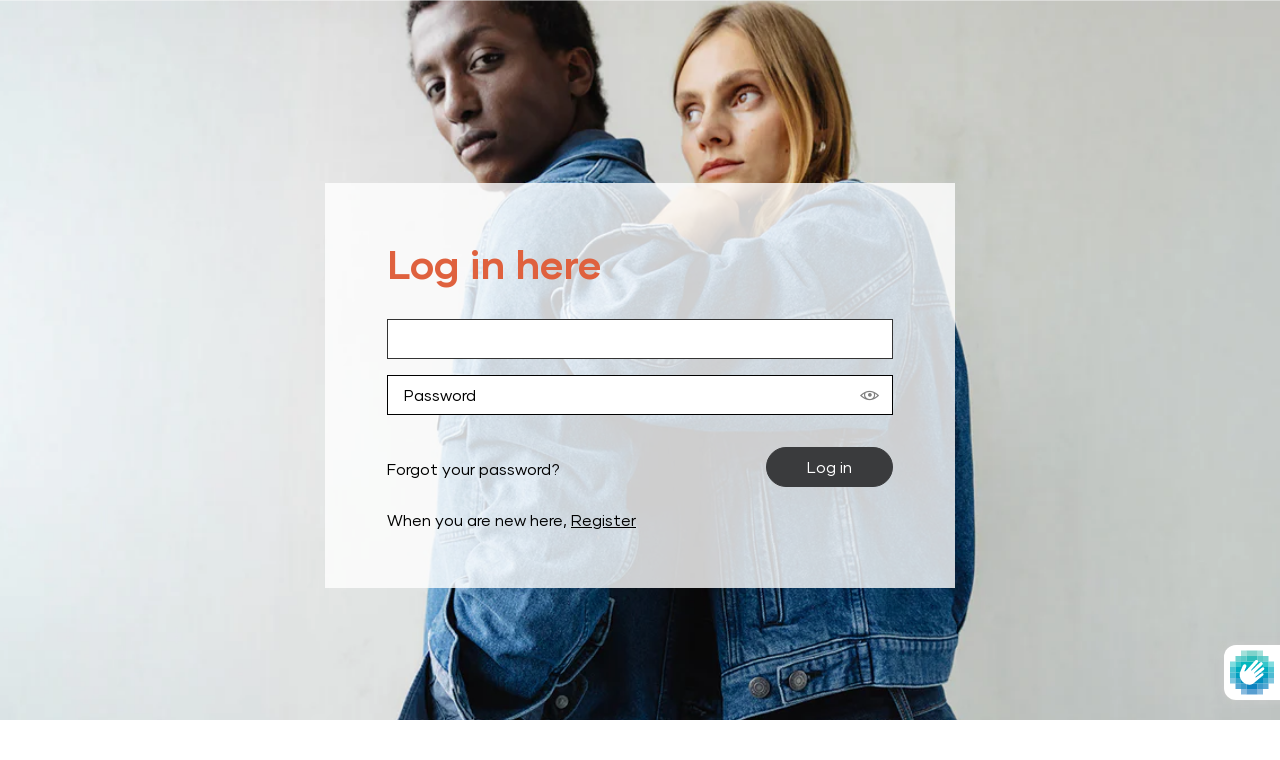

--- FILE ---
content_type: text/html; charset=utf-8
request_url: https://b2b.mudjeans.eu/
body_size: 24168
content:
<!DOCTYPE html>
<html class="no-js no-touch supports-no-cookies" lang="en">
  <head>
    <meta charset="utf-8">
    <meta http-equiv="X-UA-Compatible" content="IE=edge">
    <meta name="viewport" content="width=device-width,initial-scale=1">

    <link href="//b2b.mudjeans.eu/cdn/shop/t/74/assets/custom.css?v=163516797513857180181738768137" rel="stylesheet" type="text/css" media="all" />

    <title>
MUD Jeans
</title>

    
    <link rel="dns-prefetch" href="https://cdn.shopify.com">
<link rel="dns-prefetch" href="https://fonts.shopifycdn.com">
<link rel="preconnect" href="https://s3-eu-west-1.amazonaws.com">
    <style>.header{background:#283475;color:#cee4ea;position:fixed;top:0;left:0;right:0;z-index:9000}.header-bottom{margin-top:0}@media screen and (max-width:1099px){.header-wrapper{position:fixed;top:44px;bottom:0;overflow:auto;right:-110%;background:#283475;transition:right .2s ease-in-out;z-index:9002;min-width:50%}.header-wrapper .page-row-content,.header-wrapper .page-row-header,.header-wrapper .page-side-spacing{padding-left:0;padding-right:0}}@media screen and (min-width:1100px){.header-wrapper{position:relative}}.header-nav__is-open .header-wrapper{right:0;width:100%}@media screen and (min-width:1100px){.header-wrapper .col-primary-nav{padding-top:8px;padding-left:30px}}.header-wrapper .col-logo{max-width:240px}.header-wrapper .col-customer-logo{max-width:240px;display:flex;align-items:center}.header-wrapper .col-secondary-nav{margin-left:auto}@media screen and (min-width:1100px){.header-wrapper .col-secondary-nav{max-width:250px;padding-top:8px;align-items:center}}.header-wrapper .col-logo{display:none}@media screen and (min-width:1100px){.header-wrapper .col-logo{display:block}}.header-wrapper .col-secondary-nav{display:none}@media screen and (min-width:1100px){.header-wrapper .col-secondary-nav{display:flex;justify-content:flex-end;align-items:flex-start}}.header-small{background:#283475;z-index:9003;position:relative;height:90px;box-sizing:border-box;padding:15px 0}@media screen and (min-width:1100px){.header-small{display:none}}.header-small .col-logo{max-width:220px;min-width:220px}@media screen and (max-width:379px){.header-small .col-logo{max-width:191px;min-width:191px}}.header-small .col-logo .logo-wrapper{max-height:60px}.header-small .col-logo--retailer{display:none}@media screen and (min-width:768px){.header-small .col-logo--retailer{display:block}}.header-small .col-customer-logo{max-width:220px;min-width:220px;display:flex;align-items:center}.header-small .col-icons{display:flex;justify-content:flex-end;align-items:center}.header-nav-link-wrapper{display:inline-block;position:relative}.header-nav-link-wrapper a:active,.header-nav-link-wrapper a:focus,.header-nav-link-wrapper a:hover{text-decoration:none}.header-dropdown{overflow:hidden;text-align:left;max-height:0;position:absolute;top:100%;background:#fff;width:240px;right:0;box-sizing:border-box}.collapsible__is-open .header-dropdown{border:1px solid #df613e;max-height:900px;padding:10px}@media screen and (max-width:1099px){.header-wrapper-shadow{background:#000;position:fixed;top:0;left:0;right:0;opacity:0;transition:opacity .2s ease-in-out;z-index:9001}}.header-nav__is-open .header-wrapper-shadow{opacity:.3;bottom:0}.instore-shop .header-wrapper .header-nav-link-wrapper.account{margin-left:35px}.instore-shop .row.col__gutter .col-logo-x{max-width:16px;margin:0 8px;padding:0;line-height:3.375rem;font-size:1.125rem;text-transform:uppercase;text-align:center;display:none}@media screen and (min-width:768px){.instore-shop .row.col__gutter .col-logo-x{display:block}}.instore-shop .retailer-logo{display:none}@media screen and (min-width:768px){.instore-shop .retailer-logo{display:block}}.instore-shop .header-wrapper .header-top{align-items:stretch}.instore-shop .header-wrapper .col-logo{display:none;max-width:170px}@media screen and (min-width:1100px){.instore-shop .header-wrapper .col-logo{display:block}}@media screen and (min-width:1024px){.instore-shop .header-wrapper .col-logo{max-width:240px}}.instore-shop .header-wrapper .col-logo.col{padding-left:0}@media screen and (min-width:1024px){.instore-shop .header-wrapper .col-logo.col{padding-left:9.5px}}.instore-shop .header-wrapper .col-primary-nav .retailer-logo{padding-left:20px;max-width:240px;box-sizing:border-box;display:none;width:100%}@media screen and (min-width:1100px){.instore-shop .header-wrapper .col-primary-nav .retailer-logo{display:block}.instore-shop .header-wrapper .col-primary-nav .retailer-logo .img--1x0-30{padding-bottom:50px}}.instore-shop .header-wrapper .col-primary-nav .retailer-logo .logo-wrapper{display:flex;align-items:center}@media screen and (min-width:1024px){.instore-shop .header-wrapper .col-primary-nav{padding-top:8px;padding-left:30px}}.instore-shop .header-wrapper .col-secondary-nav{margin-left:auto;padding-top:9.5px;display:none;max-width:180px}.instore-shop .header-wrapper .col-secondary-nav.col{padding-right:0}@media screen and (min-width:1100px){.instore-shop .header-wrapper .col-secondary-nav{display:flex;justify-content:flex-end}}@media screen and (min-width:1024px){.instore-shop .header-wrapper .col-secondary-nav{max-width:250px;align-items:flex-start}.instore-shop .header-wrapper .col-secondary-nav.col{padding-right:9.5px}}.instore-shop .header-wrapper .header-nav-link-wrapper{margin-left:20px}@media screen and (min-width:1024px){.instore-shop .header-wrapper .header-nav-link-wrapper{margin-left:24px}}.instore-shop .header-nav-search-toggle{cursor:pointer}.instore-shop .header-nav-search-toggle .search-button{display:flex}.instore-shop .header-nav-search-toggle .search-button svg path{fill:#cee4ea;stroke:#283475;stroke-width:2.8px}.small-header .header-nav-search-toggle{order:0;margin-right:0}.header-nav-search-toggle{cursor:pointer;order:-1;margin-right:16px}.header-nav-search-toggle .search-button{display:flex}.header-nav-search-toggle .search-button svg path{fill:#cee4ea;stroke:#283475;stroke-width:2.8px}.header-nav-search__is-open .header-nav-search-form{max-height:200px;transition:.4s}.header-nav-search-form{position:fixed;width:calc(100% - 30px);max-width:1440px;height:auto;max-height:0;top:90px;left:50%;transform:translateX(-50%);box-sizing:border-box;background-color:#fcf3ea;transition:.4s;overflow:hidden}.header-nav-search-form.header-nav-link-wrapper{margin:0}@media screen and (min-width:1100px){.header-nav-search-form{top:98px}}.header-nav-search-form .form-row{margin:0;padding:15px;box-sizing:border-box;width:100%;display:table}.header-nav-search-form .form-row .label{color:#df613e;font-family:Gilmer,Verdana,Arial,Helvetica,sans-serif;font-weight:700;font-size:1.5rem;line-height:2rem;width:100%}.header-nav-search-form .form-row .form-input__text{float:left;width:calc(100% - 150px)}.header-nav-search-form .form-row .form-input__text #navsearch,.header-nav-search-form .form-row .form-input__text #navsearch_2{border:none;border-bottom:1px solid #000;font-family:Gilmer,Verdana,Arial,Helvetica,sans-serif;background-color:transparent;padding-left:0}.header-nav-search-form .form-row .search-button{color:#000;padding:10px 0 10px 40px;border:none;border-bottom:1px solid #000;box-sizing:border-box;cursor:pointer;text-align:right;margin:0;background-color:transparent;float:right;width:150px;font-size:1rem;position:relative}.header-nav-search__is-open .header-nav-search-form{max-height:200px;transition:.4s}.page-fontsize,.page-wrapper{font-size:.875rem}@media screen and (min-width:768px){.page-fontsize,.page-wrapper{font-size:1rem}}.page-wrapper{min-height:100vh;display:flex;flex:0 1 auto;flex-direction:column}.page-wrapper:before{content:"";display:block;height:89px}@media screen and (min-width:768px){.page-wrapper:before{height:90px}}.page-padding__left,.page-row-content,.page-row-header,.page-side-spacing{padding-left:15px}@media screen and (min-width:768px){.page-padding__left,.page-row-content,.page-row-header,.page-side-spacing{padding-left:36px}}.page-padding__right,.page-row-content,.page-row-header,.page-side-spacing{padding-right:15px}@media screen and (min-width:768px){.page-padding__right,.page-row-content,.page-row-header,.page-side-spacing{padding-right:36px}}.page-row-content,.page-row-header,.page-side-spacing{transition:padding .1s ease-in-out}.page-full.page-row-content,.page-full.page-row-header,.page-side-spacing.page-full{padding-left:0;padding-right:0}.page-main{min-width:320px;width:100%;flex-grow:1;display:flex;flex-direction:column}.page-main h1,.page-main h2,.page-main h3,.page-main h4,.page-main h5,.page-main h6{color:#283475}.page-main h1.orange,.page-main h2.orange,.page-main h3.orange,.page-main h4.orange,.page-main h5.orange,.page-main h6.orange{color:#df613e}.page-center,.page-row-content,.page-row-header{max-width:1440px;margin:0 auto;position:relative}.page-center.page-center__narrow,.page-center__narrow.page-row-content,.page-center__narrow.page-row-header{max-width:700px}.page-center.page-center__homepage,.page-center__homepage.page-row-content,.page-center__homepage.page-row-header{max-width:1024px}.page-center.page-center__product,.page-center__product.page-row-content,.page-center__product.page-row-header{max-width:1136px}.page-center.page-center__b2b-register,.page-center__b2b-register.page-row-content,.page-center__b2b-register.page-row-header{max-width:1128px}.clearfix:after,.clearfix:before,.page-row:after,.page-row:before{content:'';display:table;clear:both}.page-row{position:relative;z-index:1;margin-top:20px;margin-bottom:20px}@media screen and (min-width:768px){.page-row{margin-top:40px;margin-bottom:40px}}.page-row.page-row__block{margin:0}.page-row.page-row__accent,.page-row.page-row__background,.page-row.page-row__primary,.page-row.page-row__secondary,.page-row.page-row__white{padding-top:20px;padding-bottom:20px}@media screen and (min-width:768px){.page-row.page-row__accent,.page-row.page-row__background,.page-row.page-row__primary,.page-row.page-row__secondary,.page-row.page-row__white{padding-top:40px;padding-bottom:40px}}.page-row.page-row__white{background:#fff}.page-row.page-row__accent{background:#fcf3ea}.page-row.page-row__primary{background:#fff;color:#000}.page-row.page-row__secondary{background:#cee4ea;color:#000}.page-row.page-row--absolute{position:absolute;top:0;bottom:0;left:0;right:0;overflow:hidden;display:flex}.page-row.page-row__accent:last-child,.page-row.page-row__block:last-child{margin-bottom:0}.shopify-section:last-child .page-row.page-row__accent,.shopify-section:last-child .page-row.page-row__block{margin-bottom:0}.page-row-content.page-wide,.page-row-header.page-wide,.page-wide>.page-row-content,.page-wide>.page-row-header{max-width:100%}.page-full>.page-row-content,.page-full>.page-row-header,.page-row-content.page-full,.page-row-header.page-full{max-width:100%;padding-left:0;padding-right:0}.page-row-content{margin-top:15px}@media screen and (min-width:768px){.page-row-content{margin-top:40px}}.page-row-content.hidden-title,.page-row-content:first-child{margin-top:0}.screen__wide{margin-left:-15px;margin-right:-15px}@media screen and (max-width:1023px){.screen__wide{min-width:calc(100% + 15px + 15px)}}@media screen and (min-width:1024px){.screen__wide{margin:0}}@media screen and (max-width:767px){.screen__wide-lg{margin-left:-15px;margin-right:-15px;min-width:calc(100% + 15px + 15px)}}@media screen and (min-width:768px) and (max-width:1023px){.screen__wide-lg{margin-left:-36px;margin-right:-36px;min-width:calc(100% + 36px + 36px)}}@font-face{font-family:Gilmer;src:url('//b2b.mudjeans.eu/cdn/shop/t/74/assets/Gilmer-Heavy.eot?v=128689786048007836771729590009');src:url('//b2b.mudjeans.eu/cdn/shop/t/74/assets/Gilmer-Heavy.eot?%23iefix&v=128689786048007836771729590009') format("embedded-opentype"),url('//b2b.mudjeans.eu/cdn/shop/t/74/assets/Gilmer-Heavy.woff2?v=161395930309503322421729590009') format("woff2"),url('//b2b.mudjeans.eu/cdn/shop/t/74/assets/Gilmer-Heavy.woff?v=55508818225048695811729590011') format("woff"),url('//b2b.mudjeans.eu/cdn/shop/t/74/assets/Gilmer-Heavy.ttf?v=131167469595596205981729590008') format("truetype");font-weight:800;font-style:normal;font-display:swap}@font-face{font-family:Gilmer;src:url('//b2b.mudjeans.eu/cdn/shop/t/74/assets/Gilmer-Medium.eot?v=64593909200827912421729590011');src:url('//b2b.mudjeans.eu/cdn/shop/t/74/assets/Gilmer-Medium.eot?%23iefix&v=64593909200827912421729590011') format("embedded-opentype"),url('//b2b.mudjeans.eu/cdn/shop/t/74/assets/Gilmer-Medium.woff2?v=181171609079909109571729590010') format("woff2"),url('//b2b.mudjeans.eu/cdn/shop/t/74/assets/Gilmer-Medium.woff?v=123290619580825322181729590012') format("woff"),url('//b2b.mudjeans.eu/cdn/shop/t/74/assets/Gilmer-Medium.ttf?v=82825423859931734521729590012') format("truetype");font-weight:500;font-style:normal;font-display:swap}@font-face{font-family:Gilmer;src:url('//b2b.mudjeans.eu/cdn/shop/t/74/assets/Gilmer-Light.eot?v=107238046040002739481729590011');src:url('//b2b.mudjeans.eu/cdn/shop/t/74/assets/Gilmer-Light.eot?%23iefix&v=107238046040002739481729590011') format("embedded-opentype"),url('//b2b.mudjeans.eu/cdn/shop/t/74/assets/Gilmer-Light.woff2?v=117910508761620701741729590013') format("woff2"),url('//b2b.mudjeans.eu/cdn/shop/t/74/assets/Gilmer-Light.woff?v=157870956928131623421729590013') format("woff"),url('//b2b.mudjeans.eu/cdn/shop/t/74/assets/Gilmer-Light.ttf?v=154726222707502382011729590016') format("truetype");font-weight:300;font-style:normal;font-display:swap}@font-face{font-family:Gilmer;src:url('//b2b.mudjeans.eu/cdn/shop/t/74/assets/Gilmer-Regular.eot?v=23473864876522532491729590010');src:url('//b2b.mudjeans.eu/cdn/shop/t/74/assets/Gilmer-Regular.eot?%23iefix&v=23473864876522532491729590010') format("embedded-opentype"),url('//b2b.mudjeans.eu/cdn/shop/t/74/assets/Gilmer-Regular.woff2?v=44768403315955790201729590014') format("woff2"),url('//b2b.mudjeans.eu/cdn/shop/t/74/assets/Gilmer-Regular.woff?v=122356350633951871491729590013') format("woff"),url('//b2b.mudjeans.eu/cdn/shop/t/74/assets/Gilmer-Regular.ttf?v=106899624903873474281729590015') format("truetype");font-weight:400;font-style:normal;font-display:swap}@font-face{font-family:Gilmer;src:url('//b2b.mudjeans.eu/cdn/shop/t/74/assets/Gilmer-Bold.eot?v=30594191369370954611729590012');src:url('//b2b.mudjeans.eu/cdn/shop/t/74/assets/Gilmer-Bold.eot?%23iefix&v=30594191369370954611729590012') format("embedded-opentype"),url('//b2b.mudjeans.eu/cdn/shop/t/74/assets/Gilmer-Bold.woff2?v=12751991768966694181729590010') format("woff2"),url('//b2b.mudjeans.eu/cdn/shop/t/74/assets/Gilmer-Bold.woff?v=10425604634007700261729590009') format("woff"),url('//b2b.mudjeans.eu/cdn/shop/t/74/assets/Gilmer-Bold.ttf?v=70781289936384646721729590012') format("truetype");font-weight:700;font-style:normal;font-display:swap}@font-face{font-family:'Line Awesome Brands';font-style:normal;font-weight:400;font-display:swap;src:url('//b2b.mudjeans.eu/cdn/shop/t/74/assets/la-brands-400.eot?v=157979287746791577571729590014');src:url('//b2b.mudjeans.eu/cdn/shop/t/74/assets/la-brands-400.eot?%23iefix&v=157979287746791577571729590014') format("embedded-opentype"),url('//b2b.mudjeans.eu/cdn/shop/t/74/assets/la-brands-400.woff2?v=136437149178402607841729590012') format("woff2"),url('//b2b.mudjeans.eu/cdn/shop/t/74/assets/la-brands-400.woff?v=78584795712152776141729590013') format("woff"),url('//b2b.mudjeans.eu/cdn/shop/t/74/assets/la-brands-400.ttf?v=147386115288109192221729590014') format("truetype"),url('//b2b.mudjeans.eu/cdn/shop/t/74/assets/la-brands-400.svg%23lineawesome?13256') format("svg")}@font-face{font-family:'Line Awesome Free';font-style:normal;font-weight:400;font-display:swap;src:url('//b2b.mudjeans.eu/cdn/shop/t/74/assets/la-regular-400.eot?v=98004141133752661811729590013');src:url('//b2b.mudjeans.eu/cdn/shop/t/74/assets/la-regular-400.eot?%23iefix&v=98004141133752661811729590013') format("embedded-opentype"),url('//b2b.mudjeans.eu/cdn/shop/t/74/assets/la-regular-400.woff2?v=82936985603323490951729590016') format("woff2"),url('//b2b.mudjeans.eu/cdn/shop/t/74/assets/la-regular-400.woff?v=167002731076302064981729590010') format("woff"),url('//b2b.mudjeans.eu/cdn/shop/t/74/assets/la-regular-400.ttf?v=72877345115776854141729590011') format("truetype"),url('//b2b.mudjeans.eu/cdn/shop/t/74/assets/la-regular-400.svg%23lineawesome?13256') format("svg")}@font-face{font-family:'Line Awesome Free';font-style:normal;font-weight:900;font-display:swap;src:url('//b2b.mudjeans.eu/cdn/shop/t/74/assets/la-solid-900.eot?v=11384250429411047641729590011');src:url('//b2b.mudjeans.eu/cdn/shop/t/74/assets/la-solid-900.eot?%23iefix&v=11384250429411047641729590011') format("embedded-opentype"),url('//b2b.mudjeans.eu/cdn/shop/t/74/assets/la-solid-900.woff2?v=105505506382833844781729590009') format("woff2"),url('//b2b.mudjeans.eu/cdn/shop/t/74/assets/la-solid-900.woff?v=135084655106250946221729590012') format("woff"),url('//b2b.mudjeans.eu/cdn/shop/t/74/assets/la-solid-900.ttf?v=76892666185434320791729590013') format("truetype"),url('//b2b.mudjeans.eu/cdn/shop/t/74/assets/la-solid-900.svg%23lineawesome?13256') format("svg")}.la{font-family:'Line Awesome Free';font-weight:400;-moz-osx-font-smoothing:grayscale;-webkit-font-smoothing:antialiased;display:inline-block;font-style:normal;font-variant:normal;text-rendering:auto;line-height:1}/*! normalize.css v8.0.1 | MIT License | github.com/necolas/normalize.css */html{line-height:1.15;-webkit-text-size-adjust:100%}body{margin:0}main{display:block}h1{font-size:2em;margin:.67em 0}hr{box-sizing:content-box;height:0;overflow:visible}pre{font-family:monospace,monospace;font-size:1em}a{background-color:transparent}abbr[title]{border-bottom:none;text-decoration:underline;text-decoration:underline dotted}b,strong{font-weight:bolder}code,kbd,samp{font-family:monospace,monospace;font-size:1em}small{font-size:80%}sub,sup{font-size:75%;line-height:0;position:relative;vertical-align:baseline}sub{bottom:-.25em}sup{top:-.5em}img{border-style:none}button,input,optgroup,select,textarea{font-family:inherit;font-size:100%;line-height:1.15;margin:0}button,input{overflow:visible}button,select{text-transform:none}[type=button],[type=reset],[type=submit],button{-webkit-appearance:button}[type=button]::-moz-focus-inner,[type=reset]::-moz-focus-inner,[type=submit]::-moz-focus-inner,button::-moz-focus-inner{border-style:none;padding:0}[type=button]:-moz-focusring,[type=reset]:-moz-focusring,[type=submit]:-moz-focusring,button:-moz-focusring{outline:1px dotted ButtonText}fieldset{padding:.35em .75em .625em}legend{box-sizing:border-box;color:inherit;display:table;max-width:100%;padding:0;white-space:normal}progress{vertical-align:baseline}textarea{overflow:auto}[type=checkbox],[type=radio]{box-sizing:border-box;padding:0}[type=number]::-webkit-inner-spin-button,[type=number]::-webkit-outer-spin-button{height:auto}[type=search]{-webkit-appearance:textfield;outline-offset:-2px}[type=search]::-webkit-search-decoration{-webkit-appearance:none}::-webkit-file-upload-button{-webkit-appearance:button;font:inherit}details{display:block}summary{display:list-item}template{display:none}[hidden]{display:none}@media screen and (max-width:767px){input,select,textarea{font-size:1rem}}button,input[type=button],input[type=submit],label[for]{cursor:pointer}button[disabled],input[type=submit][disabled]{cursor:default}optgroup{font-weight:700}option{color:#000}[tabindex='-1']:focus{outline:0}[role=button],a,button,input,label,select,textarea{touch-action:manipulation}body,html{height:100%}body{font-size:100%;background:#fff;color:#000;font-family:Gilmer,Verdana,Arial,Helvetica,sans-serif;font-weight:400;font-style:normal;line-height:1.75rem}.body-element,blockquote,dl,figure,form,ol,p,q,table,ul{margin:1.4rem 0 0 0}.body-element:first-child,blockquote:first-child,dl:first-child,figure:first-child,form:first-child,ol:first-child,p:first-child,q:first-child,table:first-child,ul:first-child{margin-top:0}a{text-decoration:none;color:#df613e}a:active,a:focus,a:hover{text-decoration:underline;outline:0}li ol,li ul,table table{margin-top:0}h1:first-child,h2:first-child,h3:first-child,h4:first-child,h5:first-child,h6:first-child,li:first-child{margin-top:0}hr{background-color:#df613e;border-width:0;color:#df613e;height:1px;line-height:0;margin:1.4rem 0}.shogun-root hr{background-color:inherit}.h1,.h2,.h3,.h4,.h5,.h6,h1,h2,h3,h4,h5,h6{font-family:Gilmer,Verdana,Arial,Helvetica,sans-serif;font-weight:700;font-style:normal;line-height:1.125em;font-size:1rem;margin-top:1rem;margin-bottom:0}.h1.orange,.h2.orange,.h3.orange,.h4.orange,.h5.orange,.h6.orange,h1.orange,h2.orange,h3.orange,h4.orange,h5.orange,h6.orange{color:#df613e}.h1,h1{font-size:1.75rem;font-weight:700;color:#283475;margin:0;padding:0}@media screen and (min-width:768px){.h1,h1{font-size:2.5rem}}.h1.orange,h1.orange{color:#df613e}.h2,h2{font-size:1.6rem}.h3,h3{font-size:1.4rem}.h4,h4{font-size:1.2rem}.h5,h5{font-size:1rem}.h6,h6{font-size:1rem}.content-text:after,.content-text:before{content:'';display:table;clear:both}.content-text blockquote,.content-text dl,.content-text figure,.content-text p,.content-text q,.content-text table{margin:0 0 1.4rem 0}.content-text blockquote:last-child,.content-text dl:last-child,.content-text figure:last-child,.content-text p:last-child,.content-text q:last-child,.content-text table:last-child{margin-bottom:0}.content-text table{table-layout:fixed}.content-text a{text-decoration:underline}.content-text a[href]:active,.content-text a[href]:focus,.content-text a[href]:hover{text-decoration:none}.content-text .button{text-decoration:none}.content-text .button[href]:active,.content-text .button[href]:focus,.content-text .button[href]:hover{text-decoration:none}.content-text h2,.content-text h3,.content-text h4,.content-text h5,.content-text h6{margin-bottom:.2em}.content-text img{max-width:100%;height:auto}.content-text ol,.content-text ul{margin:0 0 1.4rem 1.4rem}.content-text ul{list-style:disc outside}.content-text ul ul{list-style:circle outside}.content-text ul ul ul{list-style:square outside}.content-text blockquote{padding:10px 30px;position:relative}.content-text blockquote p{font-size:120%;display:inline;font-style:italic}.content-text blockquote:before{color:#ccc;content:open-quote;font-size:4em;position:absolute;top:16px;left:0}.content-text blockquote:after{color:#ccc;content:close-quote;font-size:4em;line-height:.1em;margin-right:.25em;margin-left:.1em;vertical-align:-.6em;display:inline-block}.content-row{position:relative;margin-top:15px;margin-bottom:15px}@media screen and (min-width:768px){.content-row{margin-top:40px;margin-bottom:40px}}.content-row:last-child{margin-bottom:0}.content-row.content-page-intro{font-weight:600}.content-row.content-page-accent{padding:15px 9.5px}@media screen and (min-width:768px){.content-row.content-page-accent{padding:40px 19px}}.content-row.content-page-accent:before{content:"";position:absolute;top:0;left:0;right:0;bottom:0;background:#fcf3ea}.content-row.content-page-line{padding-top:15px}@media screen and (min-width:768px){.content-row.content-page-line{padding-top:40px}}.content-row.content-page-line:before{content:"";position:absolute;top:0;left:0;right:0;border-top:1px solid #df613e}.content-row.content-page-border{padding:10px}@media screen and (min-width:768px){.content-row.content-page-border{padding:19px}}.content-row.content-page-border:before{content:"";position:absolute;top:0;left:0;right:0;bottom:0;border:1px solid #df613e}.content-row.content-page-col-accent .col-xs-12{padding-right:15px;padding-left:15px}@media screen and (min-width:768px){.content-row.content-page-col-accent .col-xs-12{padding-right:28.5px;padding-left:28.5px}}.content-row .col{position:relative;z-index:1}.content-row:first-child{margin-top:0}.content-row:last-child{margin-bottom:0}.content-row.collapsible-wrapper .collapsible-trigger{display:block}.content-row.collapsible-wrapper .collapsible-trigger h2{margin:0}.content-row.collapsible-wrapper .collapsible-trigger h2:after{content:"\002b";position:absolute;text-align:left;right:0;top:0;text-align:center;width:1.75rem;line-height:1.75rem}.content-row.collapsible-wrapper .collapsible-pane-content{padding:9.5px;margin:9.5px 0 0 0;border:1px solid #000}.content-row.collapsible-wrapper.collapsible__is-open h2:after{content:"\2212"}.homepage-featured-products .swiper-container .swiper-wrapper .swiper-slide{width:100%}@media only screen and (min-width:601px){.homepage-featured-products .swiper-container .swiper-wrapper .swiper-slide{width:calc(50% - 7.5px);margin-right:15px}.homepage-featured-products .swiper-container .swiper-wrapper .swiper-slide:nth-child(2){margin-right:0}}@media only screen and (min-width:769px){.homepage-featured-products .swiper-container .swiper-wrapper .swiper-slide{width:calc(33.3333% - 12.5px);margin-right:25px}.homepage-featured-products .swiper-container .swiper-wrapper .swiper-slide:nth-child(2){margin-right:25px}.homepage-featured-products .swiper-container .swiper-wrapper .swiper-slide:nth-child(3){margin-right:0}}.homepage-featured-articles .swiper-container .swiper-wrapper .swiper-slide{width:100%}@media only screen and (min-width:601px){.homepage-featured-articles .swiper-container .swiper-wrapper .swiper-slide{width:calc(50% - 7.5px)}.homepage-featured-articles .swiper-container .swiper-wrapper .swiper-slide:nth-child(2){margin-right:0}}@media only screen and (min-width:769px){.homepage-featured-articles .swiper-container .swiper-wrapper .swiper-slide{width:33.3333%}}.product-color-options .swiper-container .swiper-wrapper .swiper-slide{width:calc(25% - 3px);margin-right:10px}.product-color-options .swiper-container .swiper-wrapper .swiper-slide:nth-child(4){margin-right:0}.product-selector-wrapper .form-label{min-height:82px}@media only screen and (min-width:1300px){.product-images{max-width:540px}}.swiper-slide video{width:100%}.instore-shop .product-selector-wrapper .form-label{min-height:unset}.swiper-custom-nav{opacity:0;transition:opacity .32s .32s ease-in-out}.swiper--enable-buttons .swiper-custom-nav{opacity:1}</style>

<link rel="preload" as="style" href="//b2b.mudjeans.eu/cdn/shop/t/74/assets/code-theme-global.css?v=134146778766632069641767966036">
<link rel="stylesheet" media="all" href="//b2b.mudjeans.eu/cdn/shop/t/74/assets/code-theme-global.css?v=134146778766632069641767966036"><link rel="prefetch" href="//b2b.mudjeans.eu/cdn/shop/t/74/assets/code-theme-404.css?v=152049286264669989921729590013" as="style"><link rel="prefetch" href="//b2b.mudjeans.eu/cdn/shop/t/74/assets/code-theme-account.css?v=170231918331819862721729590008" as="style"><link rel="prefetch" href="//b2b.mudjeans.eu/cdn/shop/t/74/assets/code-theme-addresses.css?v=180418044972230401511729590010" as="style"><link rel="prefetch" href="//b2b.mudjeans.eu/cdn/shop/t/74/assets/code-theme-article.css?v=61104111147712212701729590011" as="style"><link rel="prefetch" href="//b2b.mudjeans.eu/cdn/shop/t/74/assets/code-theme-blog.css?v=18845794847555218821729590010" as="style"><link rel="prefetch" href="//b2b.mudjeans.eu/cdn/shop/t/74/assets/code-theme-cart.css?v=142350916137845482681729590011" as="style"><link rel="prefetch" href="//b2b.mudjeans.eu/cdn/shop/t/74/assets/code-theme-collection.css?v=132949036867883612791729590010" as="style"><link type="text/css" href="//b2b.mudjeans.eu/cdn/shop/t/74/assets/code-theme-index.css?v=111777808168312364631729590012" rel="stylesheet"><link rel="prefetch" href="//b2b.mudjeans.eu/cdn/shop/t/74/assets/code-theme-login.css?v=17861894659002594751729590029" as="style"><link rel="prefetch" href="//b2b.mudjeans.eu/cdn/shop/t/74/assets/code-theme-page.css?v=22075774474127915731729590030" as="style"><link rel="prefetch" href="//b2b.mudjeans.eu/cdn/shop/t/74/assets/code-theme-password.css?v=142334285354386697611729590029" as="style"><link rel="prefetch" href="//b2b.mudjeans.eu/cdn/shop/t/74/assets/code-theme-product.css?v=128878284647036610771729590013" as="style"><link rel="prefetch" href="//b2b.mudjeans.eu/cdn/shop/t/74/assets/code-theme-orders.css?v=180418044972230401511729590010" as="style"><link rel="prefetch" href="//b2b.mudjeans.eu/cdn/shop/t/74/assets/code-theme-register.css?v=17861894659002594751729590029" as="style"><link rel="prefetch" href="//b2b.mudjeans.eu/cdn/shop/t/74/assets/code-theme-search.css?v=118390641589717814301729590010" as="style"><link href="//b2b.mudjeans.eu/cdn/shop/t/74/assets/print.scss.css?v=63232951156770505611729590012" rel="stylesheet" type="text/css" media="print">


    <script src="//b2b.mudjeans.eu/cdn/shop/t/74/assets/code-theme-global.min.js?v=166821463197359764261729590011" defer="defer"></script><script src="//b2b.mudjeans.eu/cdn/shopifycloud/storefront/assets/themes_support/api.jquery-7ab1a3a4.js" defer="defer" onload="setMoneyFormat()"></script><script src="//b2b.mudjeans.eu/cdn/shop/t/74/assets/code-theme-global-defer.min.js?v=24744934419016157941729590011" defer="defer"></script><link rel="prefetch" href="//b2b.mudjeans.eu/cdn/shop/t/74/assets/code-theme-template-addresses.min.js?v=4889672910701863671729590009"><link rel="prefetch" href="//b2b.mudjeans.eu/cdn/shop/t/74/assets/code-theme-template-article.min.js?v=58226084660404379371729590009"><link rel="prefetch" href="//b2b.mudjeans.eu/cdn/shop/t/74/assets/code-theme-template-collection.min.js?v=122173711130276249731729590012"><link rel="prefetch" href="//b2b.mudjeans.eu/cdn/shop/t/74/assets/code-theme-template-password.min.js?v=58122783976122958051729590014"><link rel="prefetch" href="//b2b.mudjeans.eu/cdn/shop/t/74/assets/code-theme-template-product.min.js?v=118857560934899229281729590014"><link rel="prefetch" href="//b2b.mudjeans.eu/cdn/shop/t/74/assets/code-theme-template-login.min.js?v=89493432058403143771729590011"><link rel="prefetch" href="//b2b.mudjeans.eu/cdn/shop/t/74/assets/code-theme-template-search.min.js?v=129454122436805800481729590013">

<script>document.documentElement.className = document.documentElement.className.replace('no-js', 'js');
  if (!!("ontouchstart" in document)) {
    document.documentElement.className = document.documentElement.className.replace("no-touch", "touch");
  }function setMoneyFormat(){
    Shopify.money_format = '€{{amount_with_comma_separator}}';
  }window.theme = {
    strings: {
      addToCart: "Buy now",
      soldOut: "Sold Out",
      unavailable: "Unavailable"
    },
    moneyFormat: "€{{amount_with_comma_separator}}",
    moneyCentsDelimiter: ",",
    moneyThousandsDelimiter: ".",
    b2b: true,
    
    locationID: "A",
    
    variant_backorder_property: "_variant_is_on_backorder",
    variant_backorder_property_value: "TBC",
    returnProduct: {
      productID: "false",
      isInCart: false
    }
  };

</script>
    <meta name="apple-mobile-web-app-title" content="MUD Jeans">
<link rel="apple-touch-icon" sizes="180x180" href="//b2b.mudjeans.eu/cdn/shop/files/MUD_Jeans_Logo_small.jpg?v=1738674011">
<link rel="icon" type="image/png" sizes="32x32" href="//b2b.mudjeans.eu/cdn/shop/files/MUD_Jeans_Logo_small.jpg?v=1738674011">
<link rel="icon" type="image/png" sizes="16x16" href="//b2b.mudjeans.eu/cdn/shop/files/MUD_Jeans_Logo_small.jpg?v=1738674011">
<link rel="manifest" href="//b2b.mudjeans.eu/cdn/shop/t/74/assets/site.webmanifest?v=105165118080090401401729590029">
<link rel="mask-icon" href="//b2b.mudjeans.eu/cdn/shop/files/MUD_Jeans_Logo_small.jpg?v=1738674011" color="#fff">
<link rel="shortcut icon" href="//b2b.mudjeans.eu/cdn/shop/files/MUD_Jeans_Logo_small.jpg?v=1738674011">
<meta name="msapplication-TileColor" content="#fff">
<meta name="msapplication-config" content="//b2b.mudjeans.eu/cdn/shop/t/74/assets/browserconfig.xml?v=42106694163269509041729590028">
<meta name="theme-color" content="#fff">

    <link rel="canonical" href="https://b2b.mudjeans.eu/">
    


<meta property="og:site_name" content="MUD Jeans">
<meta property="og:url" content="https://b2b.mudjeans.eu/">
<meta property="og:title" content="MUD Jeans">
<meta property="og:type" content="website">
<meta property="og:description" content="MUD Jeans"><meta property="og:image" content="http://b2b.mudjeans.eu/cdn/shop/files/MUD_LOGO_WHITE_RGB_e67894ef-8500-43da-a08b-d6f415997864.png?v=1732017494">
    <meta property="og:image:secure_url" content="https://b2b.mudjeans.eu/cdn/shop/files/MUD_LOGO_WHITE_RGB_e67894ef-8500-43da-a08b-d6f415997864.png?v=1732017494">
    <meta property="og:image:width" content="1441">
    <meta property="og:image:height" content="919">
    <meta property="og:image:alt" content="MUD Jeans">
<meta name="twitter:site" content="@">
<meta name="twitter:card" content="summary_large_image">
<meta name="twitter:title" content="MUD Jeans">
<meta name="twitter:description" content="MUD Jeans">

    


    <script>window.performance && window.performance.mark && window.performance.mark('shopify.content_for_header.start');</script><meta name="google-site-verification" content="VRc1QKu7emTh4tieqdKWxxZvUBvBWwPlqL9GWiBNhpk">
<meta id="shopify-digital-wallet" name="shopify-digital-wallet" content="/43112857763/digital_wallets/dialog">
<link rel="alternate" hreflang="x-default" href="https://b2b.mudjeans.eu/">
<link rel="alternate" hreflang="en-GB" href="https://b2b.mudjeans.eu/en-gb">
<link rel="alternate" hreflang="en-NL" href="https://b2b.mudjeans.eu/">
<script async="async" src="/checkouts/internal/preloads.js?locale=en-NL"></script>
<script id="shopify-features" type="application/json">{"accessToken":"ecdacb5371d77480d13b18926f8d3629","betas":["rich-media-storefront-analytics"],"domain":"b2b.mudjeans.eu","predictiveSearch":true,"shopId":43112857763,"locale":"en"}</script>
<script>var Shopify = Shopify || {};
Shopify.shop = "mud-jeans-b2b-en.myshopify.com";
Shopify.locale = "en";
Shopify.currency = {"active":"EUR","rate":"1.0"};
Shopify.country = "NL";
Shopify.theme = {"name":"Mud-jeans-b2b\/main -- WPD_BDR","id":173279478085,"schema_name":"MUD Jeans","schema_version":"1.30.3","theme_store_id":null,"role":"main"};
Shopify.theme.handle = "null";
Shopify.theme.style = {"id":null,"handle":null};
Shopify.cdnHost = "b2b.mudjeans.eu/cdn";
Shopify.routes = Shopify.routes || {};
Shopify.routes.root = "/";</script>
<script type="module">!function(o){(o.Shopify=o.Shopify||{}).modules=!0}(window);</script>
<script>!function(o){function n(){var o=[];function n(){o.push(Array.prototype.slice.apply(arguments))}return n.q=o,n}var t=o.Shopify=o.Shopify||{};t.loadFeatures=n(),t.autoloadFeatures=n()}(window);</script>
<script id="shop-js-analytics" type="application/json">{"pageType":"index"}</script>
<script defer="defer" async type="module" src="//b2b.mudjeans.eu/cdn/shopifycloud/shop-js/modules/v2/client.init-shop-cart-sync_IZsNAliE.en.esm.js"></script>
<script defer="defer" async type="module" src="//b2b.mudjeans.eu/cdn/shopifycloud/shop-js/modules/v2/chunk.common_0OUaOowp.esm.js"></script>
<script type="module">
  await import("//b2b.mudjeans.eu/cdn/shopifycloud/shop-js/modules/v2/client.init-shop-cart-sync_IZsNAliE.en.esm.js");
await import("//b2b.mudjeans.eu/cdn/shopifycloud/shop-js/modules/v2/chunk.common_0OUaOowp.esm.js");

  window.Shopify.SignInWithShop?.initShopCartSync?.({"fedCMEnabled":true,"windoidEnabled":true});

</script>
<script>(function() {
  var isLoaded = false;
  function asyncLoad() {
    if (isLoaded) return;
    isLoaded = true;
    var urls = ["https:\/\/gtm.gropulse.com\/get_script?shop=mud-jeans-b2b-en.myshopify.com","https:\/\/api-eu1.hubapi.com\/scriptloader\/v1\/145960364.js?shop=mud-jeans-b2b-en.myshopify.com"];
    for (var i = 0; i < urls.length; i++) {
      var s = document.createElement('script');
      s.type = 'text/javascript';
      s.async = true;
      s.src = urls[i];
      var x = document.getElementsByTagName('script')[0];
      x.parentNode.insertBefore(s, x);
    }
  };
  if(window.attachEvent) {
    window.attachEvent('onload', asyncLoad);
  } else {
    window.addEventListener('load', asyncLoad, false);
  }
})();</script>
<script id="__st">var __st={"a":43112857763,"offset":3600,"reqid":"103865ad-aab5-429e-926f-f450e56e7384-1768422024","pageurl":"b2b.mudjeans.eu\/","u":"395f9621ecb4","p":"home"};</script>
<script>window.ShopifyPaypalV4VisibilityTracking = true;</script>
<script id="captcha-bootstrap">!function(){'use strict';const t='contact',e='account',n='new_comment',o=[[t,t],['blogs',n],['comments',n],[t,'customer']],c=[[e,'customer_login'],[e,'guest_login'],[e,'recover_customer_password'],[e,'create_customer']],r=t=>t.map((([t,e])=>`form[action*='/${t}']:not([data-nocaptcha='true']) input[name='form_type'][value='${e}']`)).join(','),a=t=>()=>t?[...document.querySelectorAll(t)].map((t=>t.form)):[];function s(){const t=[...o],e=r(t);return a(e)}const i='password',u='form_key',d=['recaptcha-v3-token','g-recaptcha-response','h-captcha-response',i],f=()=>{try{return window.sessionStorage}catch{return}},m='__shopify_v',_=t=>t.elements[u];function p(t,e,n=!1){try{const o=window.sessionStorage,c=JSON.parse(o.getItem(e)),{data:r}=function(t){const{data:e,action:n}=t;return t[m]||n?{data:e,action:n}:{data:t,action:n}}(c);for(const[e,n]of Object.entries(r))t.elements[e]&&(t.elements[e].value=n);n&&o.removeItem(e)}catch(o){console.error('form repopulation failed',{error:o})}}const l='form_type',E='cptcha';function T(t){t.dataset[E]=!0}const w=window,h=w.document,L='Shopify',v='ce_forms',y='captcha';let A=!1;((t,e)=>{const n=(g='f06e6c50-85a8-45c8-87d0-21a2b65856fe',I='https://cdn.shopify.com/shopifycloud/storefront-forms-hcaptcha/ce_storefront_forms_captcha_hcaptcha.v1.5.2.iife.js',D={infoText:'Protected by hCaptcha',privacyText:'Privacy',termsText:'Terms'},(t,e,n)=>{const o=w[L][v],c=o.bindForm;if(c)return c(t,g,e,D).then(n);var r;o.q.push([[t,g,e,D],n]),r=I,A||(h.body.append(Object.assign(h.createElement('script'),{id:'captcha-provider',async:!0,src:r})),A=!0)});var g,I,D;w[L]=w[L]||{},w[L][v]=w[L][v]||{},w[L][v].q=[],w[L][y]=w[L][y]||{},w[L][y].protect=function(t,e){n(t,void 0,e),T(t)},Object.freeze(w[L][y]),function(t,e,n,w,h,L){const[v,y,A,g]=function(t,e,n){const i=e?o:[],u=t?c:[],d=[...i,...u],f=r(d),m=r(i),_=r(d.filter((([t,e])=>n.includes(e))));return[a(f),a(m),a(_),s()]}(w,h,L),I=t=>{const e=t.target;return e instanceof HTMLFormElement?e:e&&e.form},D=t=>v().includes(t);t.addEventListener('submit',(t=>{const e=I(t);if(!e)return;const n=D(e)&&!e.dataset.hcaptchaBound&&!e.dataset.recaptchaBound,o=_(e),c=g().includes(e)&&(!o||!o.value);(n||c)&&t.preventDefault(),c&&!n&&(function(t){try{if(!f())return;!function(t){const e=f();if(!e)return;const n=_(t);if(!n)return;const o=n.value;o&&e.removeItem(o)}(t);const e=Array.from(Array(32),(()=>Math.random().toString(36)[2])).join('');!function(t,e){_(t)||t.append(Object.assign(document.createElement('input'),{type:'hidden',name:u})),t.elements[u].value=e}(t,e),function(t,e){const n=f();if(!n)return;const o=[...t.querySelectorAll(`input[type='${i}']`)].map((({name:t})=>t)),c=[...d,...o],r={};for(const[a,s]of new FormData(t).entries())c.includes(a)||(r[a]=s);n.setItem(e,JSON.stringify({[m]:1,action:t.action,data:r}))}(t,e)}catch(e){console.error('failed to persist form',e)}}(e),e.submit())}));const S=(t,e)=>{t&&!t.dataset[E]&&(n(t,e.some((e=>e===t))),T(t))};for(const o of['focusin','change'])t.addEventListener(o,(t=>{const e=I(t);D(e)&&S(e,y())}));const B=e.get('form_key'),M=e.get(l),P=B&&M;t.addEventListener('DOMContentLoaded',(()=>{const t=y();if(P)for(const e of t)e.elements[l].value===M&&p(e,B);[...new Set([...A(),...v().filter((t=>'true'===t.dataset.shopifyCaptcha))])].forEach((e=>S(e,t)))}))}(h,new URLSearchParams(w.location.search),n,t,e,['guest_login'])})(!0,!0)}();</script>
<script integrity="sha256-4kQ18oKyAcykRKYeNunJcIwy7WH5gtpwJnB7kiuLZ1E=" data-source-attribution="shopify.loadfeatures" defer="defer" src="//b2b.mudjeans.eu/cdn/shopifycloud/storefront/assets/storefront/load_feature-a0a9edcb.js" crossorigin="anonymous"></script>
<script data-source-attribution="shopify.dynamic_checkout.dynamic.init">var Shopify=Shopify||{};Shopify.PaymentButton=Shopify.PaymentButton||{isStorefrontPortableWallets:!0,init:function(){window.Shopify.PaymentButton.init=function(){};var t=document.createElement("script");t.src="https://b2b.mudjeans.eu/cdn/shopifycloud/portable-wallets/latest/portable-wallets.en.js",t.type="module",document.head.appendChild(t)}};
</script>
<script data-source-attribution="shopify.dynamic_checkout.buyer_consent">
  function portableWalletsHideBuyerConsent(e){var t=document.getElementById("shopify-buyer-consent"),n=document.getElementById("shopify-subscription-policy-button");t&&n&&(t.classList.add("hidden"),t.setAttribute("aria-hidden","true"),n.removeEventListener("click",e))}function portableWalletsShowBuyerConsent(e){var t=document.getElementById("shopify-buyer-consent"),n=document.getElementById("shopify-subscription-policy-button");t&&n&&(t.classList.remove("hidden"),t.removeAttribute("aria-hidden"),n.addEventListener("click",e))}window.Shopify?.PaymentButton&&(window.Shopify.PaymentButton.hideBuyerConsent=portableWalletsHideBuyerConsent,window.Shopify.PaymentButton.showBuyerConsent=portableWalletsShowBuyerConsent);
</script>
<script data-source-attribution="shopify.dynamic_checkout.cart.bootstrap">document.addEventListener("DOMContentLoaded",(function(){function t(){return document.querySelector("shopify-accelerated-checkout-cart, shopify-accelerated-checkout")}if(t())Shopify.PaymentButton.init();else{new MutationObserver((function(e,n){t()&&(Shopify.PaymentButton.init(),n.disconnect())})).observe(document.body,{childList:!0,subtree:!0})}}));
</script>

<script>window.performance && window.performance.mark && window.performance.mark('shopify.content_for_header.end');</script>
<link href="//b2b.mudjeans.eu/cdn/shop/t/74/assets/account-switcher.scss.css?v=171139598844590152111729590011" rel="stylesheet" type="text/css" media="all" />
<script src="//b2b.mudjeans.eu/cdn/shop/t/74/assets/account-switcher.js?v=175415320443621732921729590012" type="text/javascript"></script>

  
  <script src="//b2b.mudjeans.eu/cdn/shop/t/74/assets/account-switcher-cleanup-agent.js?v=126756215078829140941729590014" type="text/javascript"></script>

<!-- BEGIN app block: shopify://apps/klaviyo-email-marketing-sms/blocks/klaviyo-onsite-embed/2632fe16-c075-4321-a88b-50b567f42507 -->












  <script async src="https://static.klaviyo.com/onsite/js/RdB6Ns/klaviyo.js?company_id=RdB6Ns"></script>
  <script>!function(){if(!window.klaviyo){window._klOnsite=window._klOnsite||[];try{window.klaviyo=new Proxy({},{get:function(n,i){return"push"===i?function(){var n;(n=window._klOnsite).push.apply(n,arguments)}:function(){for(var n=arguments.length,o=new Array(n),w=0;w<n;w++)o[w]=arguments[w];var t="function"==typeof o[o.length-1]?o.pop():void 0,e=new Promise((function(n){window._klOnsite.push([i].concat(o,[function(i){t&&t(i),n(i)}]))}));return e}}})}catch(n){window.klaviyo=window.klaviyo||[],window.klaviyo.push=function(){var n;(n=window._klOnsite).push.apply(n,arguments)}}}}();</script>

  




  <script>
    window.klaviyoReviewsProductDesignMode = false
  </script>







<!-- END app block --><!-- BEGIN app block: shopify://apps/gtm-data-layer/blocks/gropulse-gtm/ec1066b4-8b00-4630-a216-c88f51204a28 --><!-- BEGIN app snippet: custom-event-selector -->

<div id="gropulse-custom-event-selector-modal" class="gropulse-custom-event-modal">
  <div class="gropulse-custom-event-modal-content">
    <div class="gropulse-custom-event-modal-header">
      <p class="gropulse-modal-title">Custom Event Setup</p>
      <span class="gropulse-custom-event-close">&times;</span>
    </div>
    <div class="gropulse-custom-event-modal-body">
      <p>Click on the elements you want to track as custom events. Selected elements will appear in the list below.</p>

      <button id="gropulse-track-new-button" class="gropulse-track-new-button">Track New Element</button>

      <div class="gropulse-selected-elements">
        <span class="gropulse-selected-elements-title">Selected Elements (0)</span>
        <ul id="gropulse-selected-elements-list"></ul>
      </div>
    </div>
    <div class="gropulse-custom-event-modal-footer">
      <button id="gropulse-finish-setup-button" class="gropulse-finish-setup-button">Finish Setup</button>
    </div>
  </div>
</div>

<style>
.gropulse-custom-event-modal {
  display: none;
  position: fixed;
  z-index: 99999;
  left: 20px;
  top: 20px;
  width: 400px;
  background-color: #fff;
  border-radius: 8px;
  box-shadow: 0 4px 20px rgba(0, 0, 0, 0.2);
  font-family: -apple-system, BlinkMacSystemFont, "Segoe UI", Roboto, Helvetica, Arial, sans-serif;
  max-height: 90vh;
  overflow-y: auto;
}

.gropulse-custom-event-modal-content {
  width: 100%;
}

.gropulse-custom-event-modal-header {
  padding: 15px 20px;
  display: flex;
  justify-content: space-between;
  align-items: center;
  border-bottom: 1px solid #e5e5e5;
}

.gropulse-custom-event-modal-header .gropulse-modal-title {
  margin: 0;
  font-size: 18px;
  font-weight: 600;
  color: #333;
}

.gropulse-custom-event-close {
  color: #aaa;
  font-size: 24px;
  font-weight: bold;
  cursor: pointer;
}

.gropulse-custom-event-close:hover {
  color: #555;
}

.gropulse-custom-event-modal-body {
  padding: 20px;
}

.gropulse-custom-event-modal-footer {
  padding: 15px 20px;
  border-top: 1px solid #e5e5e5;
  text-align: right;
}

.gropulse-track-new-button,
.gropulse-finish-setup-button {
  padding: 10px 15px;
  border-radius: 4px;
  border: none;
  font-size: 14px;
  font-weight: 500;
  cursor: pointer;
}

.gropulse-track-new-button {
  background-color: #4CAF50;
  color: white;
  margin-top: 10px;
}

.gropulse-finish-setup-button {
  background-color: #2196F3;
  color: white;
}

.gropulse-selected-elements {
  margin-top: 20px;
}

.gropulse-selected-elements-title {
  display: block;
  font-size: 16px;
  margin-bottom: 10px;
  font-weight: 500;
}

#gropulse-selected-elements-list {
  list-style: none;
  padding: 0;
  margin: 0;
  max-height: 200px;
  overflow-y: auto;
  border: 1px solid #e5e5e5;
  border-radius: 4px;
}

#gropulse-selected-elements-list li {
  padding: 10px;
  border-bottom: 1px solid #e5e5e5;
  display: flex;
  justify-content: space-between;
  align-items: center;
}

#gropulse-selected-elements-list li:last-child {
  border-bottom: none;
}

.gropulse-element-info {
  flex: 1;
  font-size: 14px;
  word-break: break-word;
}

.gropulse-remove-element {
  color: #f44336;
  cursor: pointer;
  margin-left: 10px;
}

.gropulse-page-overlay {
  position: fixed;
  top: 0;
  left: 0;
  width: 100%;
  height: 100%;
  background-color: rgba(0, 0, 0, 0.3);
  z-index: 99990;
  pointer-events: none;
}

.gropulse-highlight-element {
  position: absolute;
  pointer-events: none;
  background-color: rgba(76, 175, 80, 0.2);
  border: 2px solid #4CAF50;
  z-index: 99991;
  box-sizing: border-box;
}

/* Make modal draggable */
.gropulse-custom-event-modal-header {
  cursor: move;
}

/* Responsive styles */
@media screen and (max-width: 480px) {
  .gropulse-custom-event-modal {
    width: 90%;
    left: 5%;
    top: 5%;
  }
}
</style>

<script>
document.addEventListener('DOMContentLoaded', function() {
  // Parse URL parameters
  const urlParams = new URLSearchParams(window.location.search);
  const customEventParam = urlParams.get('customEvent');
  const redirectUrl = urlParams.get('redirectUrl');

  // Initialize session storage if customEvent param is present
  if (customEventParam === '1') {
    // Set flag in session storage to show the modal across page navigation
    sessionStorage.setItem('gropulseCustomEventSetupActive', 'true');
    // Store redirect URL for later use
    if (redirectUrl) {
      sessionStorage.setItem('gropulseCustomEventRedirectUrl', redirectUrl);
    }
  }

  // Don't proceed if setup mode is not active
  if (sessionStorage.getItem('gropulseCustomEventSetupActive') !== 'true') return;

  const modal = document.getElementById('gropulse-custom-event-selector-modal');
  const trackNewButton = document.getElementById('gropulse-track-new-button');
  const finishSetupButton = document.getElementById('gropulse-finish-setup-button');
  const closeButton = document.querySelector('.gropulse-custom-event-close');
  const selectedElementsList = document.getElementById('gropulse-selected-elements-list');
  const selectedElementsHeader = document.querySelector('.gropulse-selected-elements-title');

  let isSelectionMode = false;
  let selectedElements = [];
  let overlay = null;
  let highlightElement = null;

  // Load previously selected elements from session storage
  const storedElements = sessionStorage.getItem('gropulseSelectedElements');
  if (storedElements) {
    try {
      selectedElements = JSON.parse(storedElements);
      updateSelectedElementsList();
    } catch (error) {
      console.error('Error loading stored elements:', error);
    }
  }

  // Make the modal draggable
  makeElementDraggable(modal, document.querySelector('.gropulse-custom-event-modal-header'));

  // Show the modal
  modal.style.display = 'block';

  // Click event handlers
  trackNewButton.addEventListener('click', function() {
    if (isSelectionMode) {
      // Cancel selection mode if active
      disableSelectionMode();
    } else {
      // Enable selection mode
      enableSelectionMode();
    }
  });
  finishSetupButton.addEventListener('click', finishSetup);
  closeButton.addEventListener('click', closeModal);

  function makeElementDraggable(element, handle) {
    let pos1 = 0, pos2 = 0, pos3 = 0, pos4 = 0;

    // Try to get saved position from session storage
    const savedPosition = getSavedModalPosition();
    if (savedPosition) {
      element.style.top = savedPosition.top + "px";
      element.style.left = savedPosition.left + "px";
    }

    handle.onmousedown = dragMouseDown;

    function dragMouseDown(e) {
      e.preventDefault();
      pos3 = e.clientX;
      pos4 = e.clientY;
      document.onmouseup = closeDragElement;
      document.onmousemove = elementDrag;
    }

    function elementDrag(e) {
      e.preventDefault();
      pos1 = pos3 - e.clientX;
      pos2 = pos4 - e.clientY;
      pos3 = e.clientX;
      pos4 = e.clientY;

      // Calculate new position ensuring it stays within viewport
      let newTop = element.offsetTop - pos2;
      let newLeft = element.offsetLeft - pos1;

      // Get viewport dimensions
      const viewportWidth = window.innerWidth;
      const viewportHeight = window.innerHeight;

      // Limit to viewport boundaries
      newTop = Math.max(0, Math.min(newTop, viewportHeight - 100));
      newLeft = Math.max(0, Math.min(newLeft, viewportWidth - 100));

      element.style.top = newTop + "px";
      element.style.left = newLeft + "px";

      // Save position to session storage
      saveModalPosition(newTop, newLeft);
    }

    function closeDragElement() {
      document.onmouseup = null;
      document.onmousemove = null;

      // Save final position
      saveModalPosition(element.offsetTop, element.offsetLeft);
    }
  }

  // Save modal position to session storage
  function saveModalPosition(top, left) {
    try {
      sessionStorage.setItem('gropulseModalPosition', JSON.stringify({ top, left }));
    } catch (error) {
      console.error('Error saving modal position:', error);
    }
  }

  // Get saved modal position from session storage
  function getSavedModalPosition() {
    try {
      const position = sessionStorage.getItem('gropulseModalPosition');
      return position ? JSON.parse(position) : null;
    } catch (error) {
      console.error('Error getting modal position:', error);
      return null;
    }
  }

  function enableSelectionMode() {
    if (isSelectionMode) return;

    isSelectionMode = true;
    trackNewButton.textContent = 'Cancel Selection';
    trackNewButton.style.backgroundColor = '#f44336';

    // Create overlay
    overlay = document.createElement('div');
    overlay.className = 'gropulse-page-overlay';
    document.body.appendChild(overlay);

    // Create highlight element
    highlightElement = document.createElement('div');
    highlightElement.className = 'gropulse-highlight-element';
    document.body.appendChild(highlightElement);

    // Add event listeners for element selection
    document.addEventListener('mouseover', highlightTargetElement);
    document.addEventListener('click', selectElement, true);
  }

  function disableSelectionMode() {
    if (!isSelectionMode) return;

    isSelectionMode = false;
    trackNewButton.textContent = 'Track New Element';
    trackNewButton.style.backgroundColor = '#4CAF50';

    // Remove overlay and highlight
    if (overlay) {
      document.body.removeChild(overlay);
      overlay = null;
    }

    if (highlightElement) {
      document.body.removeChild(highlightElement);
      highlightElement = null;
    }

    // Remove event listeners
    document.removeEventListener('mouseover', highlightTargetElement);
    document.removeEventListener('click', selectElement, true);
  }

  // Helper function to update the list of selected elements
  function updateSelectedElementsList() {
    // Clear existing list
    selectedElementsList.innerHTML = '';

    // Update the header count
    selectedElementsHeader.textContent = `Selected Elements (${selectedElements.length})`;

    // Add each element to the list
    selectedElements.forEach(element => {
      const li = document.createElement('li');
      li.dataset.id = element.id;

      const elementInfo = document.createElement('div');
      elementInfo.className = 'gropulse-element-info';
      elementInfo.textContent = `"${element.text}" (${element.selector})`;

      const removeButton = document.createElement('span');
      removeButton.className = 'gropulse-remove-element';
      removeButton.textContent = '✕';
      removeButton.addEventListener('click', function() {
        removeElementFromList(element.id);
      });

      li.appendChild(elementInfo);
      li.appendChild(removeButton);
      selectedElementsList.appendChild(li);
    });

    // Save to session storage
    sessionStorage.setItem('gropulseSelectedElements', JSON.stringify(selectedElements));
  }

  function highlightTargetElement(e) {
    if (!isSelectionMode) return;

    // Don't highlight elements in the modal itself
    if (e.target.closest('#gropulse-custom-event-selector-modal')) {
      if (highlightElement) {
        highlightElement.style.display = 'none';
      }
      return;
    }

    const rect = e.target.getBoundingClientRect();
    highlightElement.style.display = 'block';
    highlightElement.style.width = rect.width + 'px';
    highlightElement.style.height = rect.height + 'px';
    highlightElement.style.left = (window.pageXOffset + rect.left) + 'px';
    highlightElement.style.top = (window.pageYOffset + rect.top) + 'px';
  }

  function selectElement(e) {
    if (!isSelectionMode) return;

    // Don't select elements in the modal itself
    if (e.target.closest('#gropulse-custom-event-selector-modal')) {
      return;
    }

    // Prevent default action (like following links)
    e.preventDefault();
    e.stopPropagation();

    // Generate a selector for the clicked element
    const selector = generateSelector(e.target);

    // Add to selected elements list
    addElementToList(e.target, selector);

    // Disable selection mode
    disableSelectionMode();
  }

  function generateSelector(element) {
    // First try ID selector if available
    if (element.id) {
      return `#${element.id}`;
    }

    // Try with classes
    if (element.className && typeof element.className === 'string') {
      const classes = element.className.trim().split(/\s+/);
      if (classes.length > 0) {
        const classSelector = `.${classes.join('.')}`;
        if (document.querySelectorAll(classSelector).length === 1) {
          return classSelector;
        }
      }
    }

    // Use tag name with nth-child
    let path = '';
    let parent = element;

    while (parent) {
      if (parent === document.body) {
        path = 'body ' + path;
        break;
      }

      let tag = parent.tagName.toLowerCase();
      let siblings = Array.from(parent.parentNode.children).filter(child => child.tagName === parent.tagName);

      if (siblings.length > 1) {
        let index = siblings.indexOf(parent) + 1;
        tag += `:nth-child(${index})`;
      }

      path = tag + (path ? ' > ' + path : '');
      parent = parent.parentNode;

      // Stop at a certain depth to avoid overly complex selectors
      if (path.split('>').length > 5) {
        break;
      }
    }

    return path.trim();
  }

  function addElementToList(element, selector) {
    // Create a unique ID for this element
    const elementId = 'element-' + Date.now();

    // Add to our array
    selectedElements.push({
      id: elementId,
      selector: selector,
      text: element.textContent.trim().substring(0, 50) || element.tagName.toLowerCase()
    });

    // Update the display
    updateSelectedElementsList();
  }

  function removeElementFromList(id) {
    // Remove from array
    selectedElements = selectedElements.filter(el => el.id !== id);

    // Update the display
    updateSelectedElementsList();
  }

  function closeModal() {
    disableSelectionMode();
    modal.style.display = 'none';

    // Clear setup mode and data but keep the modal position
    sessionStorage.removeItem('gropulseCustomEventSetupActive');
    sessionStorage.removeItem('gropulseSelectedElements');
    // We intentionally don't remove gropulseModalPosition here to persist it across sessions
  }

  function finishSetup() {

    // Check if we have elements selected
    if (selectedElements.length > 0) {
      // Clean up our internal tracking but keep the modal position
      sessionStorage.removeItem('gropulseCustomEventSetupActive');
      sessionStorage.removeItem('gropulseSelectedElements');
      // We intentionally don't remove gropulseModalPosition to persist it

      // Redirect back to the app with selected elements as a URL parameter
      const savedRedirectUrl = sessionStorage.getItem('gropulseCustomEventRedirectUrl') || redirectUrl;

      if (savedRedirectUrl) {
        // Encode selected elements for URL
        const encodedElements = encodeURIComponent(JSON.stringify(selectedElements));

        // Determine if we need to add a ? or & for the parameter
        const separator = savedRedirectUrl.includes('?') ? '&' : '?';

        // Redirect to the app with the selected elements in the URL
        window.location.href = `${savedRedirectUrl}${separator}selectedElements=${encodedElements}`;
      }
    } else {
      alert('Please select at least one element to track.');
    }
  }
});
</script>
<!-- END app snippet -->
<!-- Google Tag Manager Head Tag Code Start -->
  <script>
    sessionStorage.setItem('gropulseGTMId', "GTM-5JL2CF2" );
    sessionStorage.setItem('gropulseGTMPlanName', "monthly" );
    sessionStorage.setItem("gropulseGTMEventListData", JSON.stringify({"trackingPurchase":true,"trackingAddToCart":true,"trackingRemoveFromCart":true,"trackingSingleProductPage":true,"trackingCollectionPage":true,"initiateCheckout":true}));
    sessionStorage.setItem("gropulseGTMServerType", "direct");
    sessionStorage.setItem("gropulseGTMMeasurementId", "");
    sessionStorage.setItem("gropulseGTMShopName", "mud-jeans-b2b-en.myshopify.com");
    sessionStorage.setItem("gropulseGTMLinkedInConfig", JSON.stringify(null));
    sessionStorage.setItem("gropulseGTMConsentTrackingGiven", "false");
    sessionStorage.setItem("gropulseGTMWebPixelActivated", "false");sessionStorage.setItem("gropulseGTMCustomEvents", "");window.groPulseGTMDatalayer = window.groPulseGTMDatalayer || [];

    function gtmGtag(){
      window.groPulseGTMDatalayer.push(arguments);
    }
    
    

    (function(w, d, s, l, i) {
      w[l] = w[l] || [];
      w[l].push({"gtm.start": new Date().getTime(), event: "gtm.js"});
      var f = d.getElementsByTagName(s)[0],
        j = d.createElement(s),
        dl = l != "dataLayer"
          ? "&l=" + l
          : "";
      j.async = true;
      j.src = "https://www.googletagmanager.com/gtm.js?id=" + i + dl;
      f.parentNode.insertBefore(j, f);
    })(window, document, "script", "groPulseGTMDatalayer", "GTM-5JL2CF2");

       
    
    window.Shopify.loadFeatures([
      {
        name: "consent-tracking-api",
        version: "0.1"
      }
    ], (error) => {
      if (error) {
        console.error("Error loading consent-tracking-api feature:", error);
      }

      const consentTrackingGiven = false;

      if(!consentTrackingGiven){
        const event = new Event("gtm_start_tracking");
        window.dispatchEvent(event);
        return;
      }
      
      const marketingAllowed = Shopify?.customerPrivacy?.marketingAllowed() ?? false;
      const analyticsAllowed = Shopify?.customerPrivacy?.analyticsProcessingAllowed() ?? false;

      if (marketingAllowed || analyticsAllowed) {
        gtmGtag('consent', 'default', {
          'ad_storage': marketingAllowed ? 'granted' : 'denied',
          'ad_user_data': marketingAllowed ? 'granted' : 'denied',
          'ad_personalization': marketingAllowed ? 'granted' : 'denied',
          'analytics_storage': analyticsAllowed ? 'granted' : 'denied'
        });
      }
      
      document.addEventListener("visitorConsentCollected", (event) => {
        const marketingAllowed = event.detail.marketingAllowed;
        const analyticsAllowed = event.detail.analyticsAllowed;
        
        gtmGtag('consent', 'update', {
          'ad_storage': marketingAllowed ? 'granted' : 'denied',
          'ad_user_data': marketingAllowed ? 'granted' : 'denied',
          'ad_personalization': marketingAllowed ? 'granted' : 'denied',
          'analytics_storage': analyticsAllowed ? 'granted' : 'denied'
        });
      });

      const event = new Event("gtm_start_tracking");
      window.dispatchEvent(event);
    });
  </script>
  <!-- Google Tag Manager Head Tag Code End -->

  <!-- Google Tag Manager Noscript Code Start -->
  <noscript>
    <iframe
      src="https://www.googletagmanager.com/ns.html?id=GTM-5JL2CF2"
      height="0"
      width="0"
      style="display:none;visibility:hidden"></iframe>
  </noscript>
  <!-- Google Tag Manager Noscript Code End --><script>
  // Initialize dataLayer
   

  const linkedinConfig = null;

  function getGA4ClientId() {
    try {
      const cookies = document.cookie.split(';');
      for (const cookie of cookies) {
        const trimmedCookie = cookie.trim();
        if (trimmedCookie.startsWith('_ga=')) {
          const parts = trimmedCookie.substring(4).split('.');
          return parts.slice(2).join('.');
        }
      }
    } catch(e) {
      console.error('Error getting GA4 client ID:', e);
    }
    return null;
  }

  function getGA4SessionId(measurementId) {
    try {
      const normalizedId = measurementId.replace('G-', '');
      const cookieName = `_ga_${normalizedId}`;
      
      const cookies = document.cookie.split(';');
      for (const cookie of cookies) {
        const trimmedCookie = cookie.trim();
        if (trimmedCookie.startsWith(`${cookieName}=`)) {
          const cookieValue = trimmedCookie.substring(cookieName.length + 1);
          const sessionInfo = cookieValue.split('.')[2];
          
          if (sessionInfo) {
            return sessionInfo.split('$')[0].substring(1);
          }
        }
      }
    } catch(e) {
      console.error('Error getting GA4 session ID:', e);
    }
    return null;
  }

  function collectGA4Data() {
    const measurementId = "";
    const clientId = getGA4ClientId();
    const sessionId = getGA4SessionId(measurementId);
    
    if (clientId || sessionId) {
      localStorage.setItem('gropulse_gtm_sse', JSON.stringify({
        client_id: clientId,
        session_id: sessionId,
        timestamp: Date.now()
      }));
    }
  }

  function getCookie(name) {
    let cookie = {};
    document.cookie.split(";").forEach(function (el) {
      let [k, v] = el.split("=");
      cookie[k.trim()] = v;
    });
    return cookie[name];
  }

  function getFacebookBrowserParams() {
    let fbp = getCookie("_fbp") || null;
    let fbc = getCookie("_fbc") || null;

    if (!fbc && window.location.search.includes("fbclid=")) {
      const urlParams = new URLSearchParams(window.location.search);
      const fbclidValue = urlParams.get("fbclid");
      if (fbclidValue) {
        fbc = `fb.1.${Date.now()}.${fbclidValue}`;
      }
    }

    return { fbp, fbc };
  }

  function getTiktokBrowserParams() {
    let ttp = getCookie("_ttp") || null;
    let ttclid = getCookie("ttclid") || null;

    return { ttp, ttclid };
  }

  function getShopifyUniqueId() {
    let shopify_y = document.cookie
      .split(";")
      .filter((c) => c.includes("_shopify_y="))
      .map((c) => c.split("_shopify_y=")[1]);

    return (shopify_y.length && shopify_y[0]) || "";
  }

  function collectBrowserCookies() {
    const { fbp, fbc } = getFacebookBrowserParams();
    const { ttp, ttclid } = getTiktokBrowserParams();
    const shopifyUniqueId = getShopifyUniqueId();

    // Store browser cookies in localStorage for webpixel access
    if (fbp) localStorage.setItem("_fbp", fbp);
    if (fbc) localStorage.setItem("_fbc", fbc);
    if (ttp) localStorage.setItem("_ttp", ttp);
    if (ttclid) localStorage.setItem("ttclid", ttclid);
    if (shopifyUniqueId) localStorage.setItem("_shopify_y", shopifyUniqueId);
  }

  window.addEventListener('load', () => {
    collectGA4Data();
    collectBrowserCookies();
  });

  window.isServerEventEnabled = function(event) {
    try {
      const gropulseGTMEventListData = {"trackingPurchase":true,"trackingAddToCart":true,"trackingRemoveFromCart":true,"trackingSingleProductPage":true,"trackingCollectionPage":true,"initiateCheckout":true};
      if (!gropulseGTMEventListData?.serverEvents) return false;
      
      const eventMapping = {
        "purchase": "serverPurchase",
        "begin_checkout": "serverCheckout",
        "add_to_cart": "serverAddToCart",
        "view_item_list": "serverCollectionPage"
      };
      
      const mappedEvent = eventMapping[event];
      return mappedEvent ? !!gropulseGTMEventListData.serverEvents[mappedEvent] : false;
    } catch (error) {
      console.error("Error in isServerEventEnabled:", error);
      return false;
    }
  };

  window.generateEventId = function() {
    const key = 'gropulseGTMEventId';

    const eventId = `${Math.floor(Date.now())}_${Math.random().toString(36).slice(2, 8)}`;
    sessionStorage.setItem(key, eventId);

    return eventId;
  };

  window.getLinkedInConversionIds = function(eventName) {
    return linkedinConfig?.conversionEvents?.[eventName] || "";
  }

  window.sendToServerSideEndpoint = function (eventName, standardizedData, eventId) {
    const { fbp, fbc } = getFacebookBrowserParams();
    const { ttp, ttclid } = getTiktokBrowserParams();
    const shopifyUniqueId = getShopifyUniqueId();

    const sseData = JSON.parse(localStorage.getItem("gropulse_gtm_sse"));
    const requestBody = {
      event: eventName,
      event_id: eventId,
      shop_domain: "mud-jeans-b2b-en.myshopify.com",
      timestamp: Math.floor(Date.now() / 1000),
      user_agent: navigator.userAgent,
      url: document.referrer || location.href,
      client_ip: null, // Will be set by server

      // Browser/tracking data
      browser_data: {
        fbp: fbp,
        fbc: fbc,
        shopify_unique_id: shopifyUniqueId,
        ga4_client_id: sseData?.client_id,
        ga4_session_id: sseData?.session_id,
        ttp: ttp,
        ttclid: ttclid,
      },

      // Customer data (would be populated if available)
      customer_data: {
        email: "",
        first_name: "",
        last_name: "",
        phone: "",
        gender: "",
        date_of_birth: "",
        city: "",
        state: "",
        zip: "",
        country: "",
      },

      // Event-specific data in standardized format
      event_data: standardizedData,
    };

    fetch('https://gtm.gropulse.com/server-side-events', {
      method: "POST",
      headers: {
        "Content-Type": "application/json",
      },
      mode: "cors",
      body: JSON.stringify(requestBody),
    }).catch((error) => {
      console.error("Error sending server-side event:", error);
    });
  }

</script>
<script>
  function htSGTMCheckCart() {

  /**
       *
       * @param {Array} dataList
       * @param {Object} singleData
       */
    const isDataUseable = (dataList, checkData) => {
      if (dataList.length === 0)
        return checkData;

      for (let index = 0; index < dataList.length; index++) {
        const singleData = dataList[index];
        if (singleData.id === checkData.id) {
          if (checkData.quantity > singleData.quantity) {
            const newData = {
              ...checkData,
              quantity: checkData.quantity - singleData.quantity
            };
            return newData;
          } else {
            return false;
          }
        }
      }
      return checkData;
    };

  /**
       *
       * @param {Array} localStoreData
       * @param {Array} newFetchData
       */
    const checkAddToACart = (localStoreData, newFetchData) => {
      return newFetchData.map((singleFetchData) => isDataUseable(localStoreData, singleFetchData)).filter(Boolean);
    };

  /**
       *
       * @param {Array} localStoreData
       * @param {Array} newFetchData
       */
    const checkRemoveFromACart = (localStoreData, newFetchData) => {
      return localStoreData.map((singleLocalStoreData) => isDataUseable(newFetchData, singleLocalStoreData)).filter(Boolean);
    };

    const addToCartFire = (cartData) => {
      const dataLayerItems = cartData.map((singleCartData, i) => {
        return {
          item_name: singleCartData.product_title,
          item_id: singleCartData.product_id,
          variant_id: singleCartData.variant_id,
          price: singleCartData.price / 100,
          currency: Shopify.currency.active,
          item_variant: singleCartData.variant_title,
          quantity: singleCartData.quantity,
          index: i + 1,
          item_brand: singleCartData.vendor,
          sku: singleCartData.sku
        };
      });

      const eventName = "add_to_cart";
      const eventId = window.generateEventId();
      const eventData = {
        event: eventName,
        server_side_event: window.isServerEventEnabled(eventName) || false,
        event_id: eventId,
        linkedin_conversion_ids: window.getLinkedInConversionIds(eventName),
        ecommerce: {
          items: dataLayerItems
        }
      };
      
      groPulseGTMDatalayer.push({ecommerce: null});
      groPulseGTMDatalayer.push(eventData);
    };

    const removeFromCartFire = (cartData) => {
      const dataLayerItems = cartData.map((singleCartData, i) => {
        return {
          item_name: singleCartData.product_title,
          item_id: singleCartData.product_id,
          variant_id: singleCartData.variant_id,
          price: singleCartData.price / 100,
          currency: Shopify.currency.active,
          item_variant: singleCartData.variant_title,
          quantity: singleCartData.quantity,
          index: i + 1,
          item_brand: singleCartData.vendor,
          sku: singleCartData.sku
        };
      });

      const eventName = "remove_from_cart";
      const eventId = window.generateEventId();
      const eventData = {
        event: eventName,
        server_side_event: window.isServerEventEnabled(eventName) || false,
        event_id: eventId,
        ecommerce: {
          items: dataLayerItems
        }
      };
      groPulseGTMDatalayer.push({ecommerce: null});
      groPulseGTMDatalayer.push(eventData);
    }

    window.addEventListener("gtm_start_tracking", (event) => {
      setInterval(function() {
        fetch("/cart.js").then((response) => response.json()).then((data) => {
          const lsData = JSON.parse(localStorage.getItem("ht-sgtm-cart-data")) || [];
          const fetchData = data.items;const addToCart = checkAddToACart(lsData, fetchData);
            addToCart.length !== 0 && addToCartFire(addToCart);const removeFromCart = checkRemoveFromACart(lsData, fetchData);
            removeFromCart.length !== 0 && removeFromCartFire(removeFromCart);localStorage.setItem("ht-sgtm-cart-data", JSON.stringify(fetchData));
        });
      }, 3000);
    });
  }
  const isGroPulseGTMWebPixelLoaded = Boolean(sessionStorage.getItem("isGroPulseGTMWebPixelLoaded"));

  if(!isGroPulseGTMWebPixelLoaded) {
    htSGTMCheckCart()
  };

</script><script>
  function generateEventId() {
    return `${Date.now()}_${Math.random().toString(36).slice(2, 11)}`;
  }

  function setupCustomEventTracking() {
    const customEventsStr = sessionStorage.getItem("gropulseGTMCustomEvents");

    if (!customEventsStr) return;

    try {
      const customEvents = JSON.parse(customEventsStr);
      if (!customEvents || !Array.isArray(customEvents)) return;

      customEvents.forEach(event => {
        if (!event.isActive) return;

        const elements = document.querySelectorAll(event.selector);
        if (!elements || elements.length === 0) return;

        elements.forEach(element => {
          element.addEventListener('click', function(e) {
            // Prevent default if it's a link or button
            if (element.tagName === 'A' || element.tagName === 'BUTTON') {
              e.preventDefault();
            }

            // Generate event ID for deduplication
            const eventId = generateEventId();

            // Create event parameters
            const eventParams = event.eventParameters || {};

            // Publish to web pixel for handling
            window.Shopify = window.Shopify || {};
            window.Shopify.analytics = window.Shopify.analytics || {};
            window.Shopify.analytics.publish = window.Shopify.analytics.publish || function() {};

            window.Shopify.analytics.publish("custom_event", {
              event_name: event.eventName,
              event_id: eventId,
              event_parameters: eventParams,
              timestamp: Date.now()
            });

            // If it was a link, navigate after a short delay
            if (element.tagName === 'A' && element.href) {
              setTimeout(() => {
                window.location.href = element.href;
              }, 300);
            }
          });
        });
      });
    } catch (error) {
      console.error('Error setting up custom events:', error);
    }
  }

  window.addEventListener("load", setupCustomEventTracking);
</script><script>
    window.isGroPulseCheckoutButtonClicked = false;
    window.addEventListener("gtm_start_tracking", (event) => {
      (function() {
        function fireInitiateCheckout(catData) {
          const eventId = window.generateEventId();
          const eventName = "begin_checkout";
          const eventData = {
            event: eventName,
            server_side_event: window.isServerEventEnabled(eventName) || false,
            event_id: eventId,
            linkedin_conversion_ids: window.getLinkedInConversionIds(eventName),
            ecommerce: {
              items: catData.items.map(
                (item, index) => ({
                  item_id: item.product_id,
                  variant_id: item.variant_id,
                  item_name: item.product_title,
                  currency: catData.currency,
                  index: index,
                  item_variant: item.variant_title,
                  price: item.price / 100,
                  quantity: item.quantity,
                  item_brand: item.vendor
                })
              )
            }
          };
          
          groPulseGTMDatalayer.push({ecommerce: null});
          groPulseGTMDatalayer.push(eventData);

          if (window.isServerEventEnabled(eventName)) {
            const standardizedData = {
              type: "begin_checkout",
              currency: Shopify.currency.active || "USD",
              value: eventData.ecommerce.items.reduce(
                (total, item) => total + item.quantity * item.price,
                0
              ),
              products: eventData.ecommerce.items.map((item) => ({
                ...item,
                id: item.item_id,
                name: item.item_name,
                brand: item.item_brand,
              })),
              coupon: "",
              total_quantity: eventData.ecommerce.items.reduce(
                (total, item) => total + item.quantity,
                0
              ),
            };
            window.sendToServerSideEndpoint(eventName, standardizedData, eventId);
          }
        }

        function checkoutButtonClickHandler() {
          const isGroPulseGTMWebPixelLoaded = Boolean(sessionStorage.getItem("isGroPulseGTMWebPixelLoaded"));
          if (!window.isGroPulseCheckoutButtonClicked && !isGroPulseGTMWebPixelLoaded) {
            window.isGroPulseCheckoutButtonClicked = true;
            fetch("/cart.js").then((response) => response.json()).then((data) => {
              fireInitiateCheckout(data);
            });
          }

        }

        window.hso_checkoutButtonClickHandler = checkoutButtonClickHandler;

        function setCheckoutButtonEvent() {
          if (document.querySelectorAll("[name='checkout']").length !== 0) {
            document.querySelectorAll("[name='checkout']").forEach(singleButton => {
              singleButton.addEventListener("click", checkoutButtonClickHandler);
            })
          }
          if (document.querySelectorAll("[href='/checkout']").length !== 0) {
            document.querySelectorAll("[href='/checkout']").forEach(singleButton => {
              singleButton.addEventListener("click", checkoutButtonClickHandler);
            })
          }

        }

        setCheckoutButtonEvent();

        const targetNode = document.body;
        const config = {
          attributes: true,
          childList: true,
          subtree: true
        };
        const callback = function(mutationsList, observer) {
          setCheckoutButtonEvent()
        };

        const observer = new MutationObserver(callback);
        observer.observe(targetNode, config);

      })();
    });
  </script><!-- END app block --><!-- BEGIN app block: shopify://apps/wsh-wholesale-pricing/blocks/app-embed/94cbfa01-7191-4bb2-bcd8-b519b9b3bd06 --><script>

  window.wpdExtensionIsProductPage = "";
;
window.wpdExtensionIsCartPage = false;

window.showCrossOutPrice = true;
window.WPDAppProxy = "/apps/wpdapp";


window.WPDMarketLocalization = "";
window.WPDMoneyFormat = "€{{amount_with_comma_separator}}";


	
	

  
  
  
  
	
  
    window.is_wcp_wholesale_customer = false;
  
  window.wcp_customer = {
      email: "",
      id: "",
      tags: null,
      default_address: null,
      tax_exempt: false
    };
  window.shopPermanentDomain = "mud-jeans-b2b-en.myshopify.com";
  window.wpdAPIRootUrl = "https://bdr.wholesalehelper.io/";
</script>





<!-- END app block --><link href="https://monorail-edge.shopifysvc.com" rel="dns-prefetch">
<script>(function(){if ("sendBeacon" in navigator && "performance" in window) {try {var session_token_from_headers = performance.getEntriesByType('navigation')[0].serverTiming.find(x => x.name == '_s').description;} catch {var session_token_from_headers = undefined;}var session_cookie_matches = document.cookie.match(/_shopify_s=([^;]*)/);var session_token_from_cookie = session_cookie_matches && session_cookie_matches.length === 2 ? session_cookie_matches[1] : "";var session_token = session_token_from_headers || session_token_from_cookie || "";function handle_abandonment_event(e) {var entries = performance.getEntries().filter(function(entry) {return /monorail-edge.shopifysvc.com/.test(entry.name);});if (!window.abandonment_tracked && entries.length === 0) {window.abandonment_tracked = true;var currentMs = Date.now();var navigation_start = performance.timing.navigationStart;var payload = {shop_id: 43112857763,url: window.location.href,navigation_start,duration: currentMs - navigation_start,session_token,page_type: "index"};window.navigator.sendBeacon("https://monorail-edge.shopifysvc.com/v1/produce", JSON.stringify({schema_id: "online_store_buyer_site_abandonment/1.1",payload: payload,metadata: {event_created_at_ms: currentMs,event_sent_at_ms: currentMs}}));}}window.addEventListener('pagehide', handle_abandonment_event);}}());</script>
<script id="web-pixels-manager-setup">(function e(e,d,r,n,o){if(void 0===o&&(o={}),!Boolean(null===(a=null===(i=window.Shopify)||void 0===i?void 0:i.analytics)||void 0===a?void 0:a.replayQueue)){var i,a;window.Shopify=window.Shopify||{};var t=window.Shopify;t.analytics=t.analytics||{};var s=t.analytics;s.replayQueue=[],s.publish=function(e,d,r){return s.replayQueue.push([e,d,r]),!0};try{self.performance.mark("wpm:start")}catch(e){}var l=function(){var e={modern:/Edge?\/(1{2}[4-9]|1[2-9]\d|[2-9]\d{2}|\d{4,})\.\d+(\.\d+|)|Firefox\/(1{2}[4-9]|1[2-9]\d|[2-9]\d{2}|\d{4,})\.\d+(\.\d+|)|Chrom(ium|e)\/(9{2}|\d{3,})\.\d+(\.\d+|)|(Maci|X1{2}).+ Version\/(15\.\d+|(1[6-9]|[2-9]\d|\d{3,})\.\d+)([,.]\d+|)( \(\w+\)|)( Mobile\/\w+|) Safari\/|Chrome.+OPR\/(9{2}|\d{3,})\.\d+\.\d+|(CPU[ +]OS|iPhone[ +]OS|CPU[ +]iPhone|CPU IPhone OS|CPU iPad OS)[ +]+(15[._]\d+|(1[6-9]|[2-9]\d|\d{3,})[._]\d+)([._]\d+|)|Android:?[ /-](13[3-9]|1[4-9]\d|[2-9]\d{2}|\d{4,})(\.\d+|)(\.\d+|)|Android.+Firefox\/(13[5-9]|1[4-9]\d|[2-9]\d{2}|\d{4,})\.\d+(\.\d+|)|Android.+Chrom(ium|e)\/(13[3-9]|1[4-9]\d|[2-9]\d{2}|\d{4,})\.\d+(\.\d+|)|SamsungBrowser\/([2-9]\d|\d{3,})\.\d+/,legacy:/Edge?\/(1[6-9]|[2-9]\d|\d{3,})\.\d+(\.\d+|)|Firefox\/(5[4-9]|[6-9]\d|\d{3,})\.\d+(\.\d+|)|Chrom(ium|e)\/(5[1-9]|[6-9]\d|\d{3,})\.\d+(\.\d+|)([\d.]+$|.*Safari\/(?![\d.]+ Edge\/[\d.]+$))|(Maci|X1{2}).+ Version\/(10\.\d+|(1[1-9]|[2-9]\d|\d{3,})\.\d+)([,.]\d+|)( \(\w+\)|)( Mobile\/\w+|) Safari\/|Chrome.+OPR\/(3[89]|[4-9]\d|\d{3,})\.\d+\.\d+|(CPU[ +]OS|iPhone[ +]OS|CPU[ +]iPhone|CPU IPhone OS|CPU iPad OS)[ +]+(10[._]\d+|(1[1-9]|[2-9]\d|\d{3,})[._]\d+)([._]\d+|)|Android:?[ /-](13[3-9]|1[4-9]\d|[2-9]\d{2}|\d{4,})(\.\d+|)(\.\d+|)|Mobile Safari.+OPR\/([89]\d|\d{3,})\.\d+\.\d+|Android.+Firefox\/(13[5-9]|1[4-9]\d|[2-9]\d{2}|\d{4,})\.\d+(\.\d+|)|Android.+Chrom(ium|e)\/(13[3-9]|1[4-9]\d|[2-9]\d{2}|\d{4,})\.\d+(\.\d+|)|Android.+(UC? ?Browser|UCWEB|U3)[ /]?(15\.([5-9]|\d{2,})|(1[6-9]|[2-9]\d|\d{3,})\.\d+)\.\d+|SamsungBrowser\/(5\.\d+|([6-9]|\d{2,})\.\d+)|Android.+MQ{2}Browser\/(14(\.(9|\d{2,})|)|(1[5-9]|[2-9]\d|\d{3,})(\.\d+|))(\.\d+|)|K[Aa][Ii]OS\/(3\.\d+|([4-9]|\d{2,})\.\d+)(\.\d+|)/},d=e.modern,r=e.legacy,n=navigator.userAgent;return n.match(d)?"modern":n.match(r)?"legacy":"unknown"}(),u="modern"===l?"modern":"legacy",c=(null!=n?n:{modern:"",legacy:""})[u],f=function(e){return[e.baseUrl,"/wpm","/b",e.hashVersion,"modern"===e.buildTarget?"m":"l",".js"].join("")}({baseUrl:d,hashVersion:r,buildTarget:u}),m=function(e){var d=e.version,r=e.bundleTarget,n=e.surface,o=e.pageUrl,i=e.monorailEndpoint;return{emit:function(e){var a=e.status,t=e.errorMsg,s=(new Date).getTime(),l=JSON.stringify({metadata:{event_sent_at_ms:s},events:[{schema_id:"web_pixels_manager_load/3.1",payload:{version:d,bundle_target:r,page_url:o,status:a,surface:n,error_msg:t},metadata:{event_created_at_ms:s}}]});if(!i)return console&&console.warn&&console.warn("[Web Pixels Manager] No Monorail endpoint provided, skipping logging."),!1;try{return self.navigator.sendBeacon.bind(self.navigator)(i,l)}catch(e){}var u=new XMLHttpRequest;try{return u.open("POST",i,!0),u.setRequestHeader("Content-Type","text/plain"),u.send(l),!0}catch(e){return console&&console.warn&&console.warn("[Web Pixels Manager] Got an unhandled error while logging to Monorail."),!1}}}}({version:r,bundleTarget:l,surface:e.surface,pageUrl:self.location.href,monorailEndpoint:e.monorailEndpoint});try{o.browserTarget=l,function(e){var d=e.src,r=e.async,n=void 0===r||r,o=e.onload,i=e.onerror,a=e.sri,t=e.scriptDataAttributes,s=void 0===t?{}:t,l=document.createElement("script"),u=document.querySelector("head"),c=document.querySelector("body");if(l.async=n,l.src=d,a&&(l.integrity=a,l.crossOrigin="anonymous"),s)for(var f in s)if(Object.prototype.hasOwnProperty.call(s,f))try{l.dataset[f]=s[f]}catch(e){}if(o&&l.addEventListener("load",o),i&&l.addEventListener("error",i),u)u.appendChild(l);else{if(!c)throw new Error("Did not find a head or body element to append the script");c.appendChild(l)}}({src:f,async:!0,onload:function(){if(!function(){var e,d;return Boolean(null===(d=null===(e=window.Shopify)||void 0===e?void 0:e.analytics)||void 0===d?void 0:d.initialized)}()){var d=window.webPixelsManager.init(e)||void 0;if(d){var r=window.Shopify.analytics;r.replayQueue.forEach((function(e){var r=e[0],n=e[1],o=e[2];d.publishCustomEvent(r,n,o)})),r.replayQueue=[],r.publish=d.publishCustomEvent,r.visitor=d.visitor,r.initialized=!0}}},onerror:function(){return m.emit({status:"failed",errorMsg:"".concat(f," has failed to load")})},sri:function(e){var d=/^sha384-[A-Za-z0-9+/=]+$/;return"string"==typeof e&&d.test(e)}(c)?c:"",scriptDataAttributes:o}),m.emit({status:"loading"})}catch(e){m.emit({status:"failed",errorMsg:(null==e?void 0:e.message)||"Unknown error"})}}})({shopId: 43112857763,storefrontBaseUrl: "https://b2b.mudjeans.eu",extensionsBaseUrl: "https://extensions.shopifycdn.com/cdn/shopifycloud/web-pixels-manager",monorailEndpoint: "https://monorail-edge.shopifysvc.com/unstable/produce_batch",surface: "storefront-renderer",enabledBetaFlags: ["2dca8a86","a0d5f9d2"],webPixelsConfigList: [{"id":"3570565445","configuration":"{\"accountID\":\"RdB6Ns\",\"webPixelConfig\":\"eyJlbmFibGVBZGRlZFRvQ2FydEV2ZW50cyI6IHRydWV9\"}","eventPayloadVersion":"v1","runtimeContext":"STRICT","scriptVersion":"524f6c1ee37bacdca7657a665bdca589","type":"APP","apiClientId":123074,"privacyPurposes":["ANALYTICS","MARKETING"],"dataSharingAdjustments":{"protectedCustomerApprovalScopes":["read_customer_address","read_customer_email","read_customer_name","read_customer_personal_data","read_customer_phone"]}},{"id":"2613444933","configuration":"{\"accountID\":\"mud-jeans-b2b-en\"}","eventPayloadVersion":"v1","runtimeContext":"STRICT","scriptVersion":"e049d423f49471962495acbe58da1904","type":"APP","apiClientId":32196493313,"privacyPurposes":["ANALYTICS","MARKETING","SALE_OF_DATA"],"dataSharingAdjustments":{"protectedCustomerApprovalScopes":["read_customer_address","read_customer_email","read_customer_name","read_customer_personal_data","read_customer_phone"]}},{"id":"2021032261","configuration":"{\"config\":\"{\\\"google_tag_ids\\\":[\\\"GT-PBCKLJC2\\\"],\\\"target_country\\\":\\\"ZZ\\\",\\\"gtag_events\\\":[{\\\"type\\\":\\\"view_item\\\",\\\"action_label\\\":\\\"MC-8238NZGRZ5\\\"},{\\\"type\\\":\\\"purchase\\\",\\\"action_label\\\":\\\"MC-8238NZGRZ5\\\"},{\\\"type\\\":\\\"page_view\\\",\\\"action_label\\\":\\\"MC-8238NZGRZ5\\\"}],\\\"enable_monitoring_mode\\\":false}\"}","eventPayloadVersion":"v1","runtimeContext":"OPEN","scriptVersion":"b2a88bafab3e21179ed38636efcd8a93","type":"APP","apiClientId":1780363,"privacyPurposes":[],"dataSharingAdjustments":{"protectedCustomerApprovalScopes":["read_customer_address","read_customer_email","read_customer_name","read_customer_personal_data","read_customer_phone"]}},{"id":"184222021","eventPayloadVersion":"v1","runtimeContext":"LAX","scriptVersion":"1","type":"CUSTOM","privacyPurposes":["ANALYTICS"],"name":"Google Analytics tag (migrated)"},{"id":"shopify-app-pixel","configuration":"{}","eventPayloadVersion":"v1","runtimeContext":"STRICT","scriptVersion":"0450","apiClientId":"shopify-pixel","type":"APP","privacyPurposes":["ANALYTICS","MARKETING"]},{"id":"shopify-custom-pixel","eventPayloadVersion":"v1","runtimeContext":"LAX","scriptVersion":"0450","apiClientId":"shopify-pixel","type":"CUSTOM","privacyPurposes":["ANALYTICS","MARKETING"]}],isMerchantRequest: false,initData: {"shop":{"name":"MUD Jeans B2B ","paymentSettings":{"currencyCode":"EUR"},"myshopifyDomain":"mud-jeans-b2b-en.myshopify.com","countryCode":"NL","storefrontUrl":"https:\/\/b2b.mudjeans.eu"},"customer":null,"cart":null,"checkout":null,"productVariants":[],"purchasingCompany":null},},"https://b2b.mudjeans.eu/cdn","7cecd0b6w90c54c6cpe92089d5m57a67346",{"modern":"","legacy":""},{"shopId":"43112857763","storefrontBaseUrl":"https:\/\/b2b.mudjeans.eu","extensionBaseUrl":"https:\/\/extensions.shopifycdn.com\/cdn\/shopifycloud\/web-pixels-manager","surface":"storefront-renderer","enabledBetaFlags":"[\"2dca8a86\", \"a0d5f9d2\"]","isMerchantRequest":"false","hashVersion":"7cecd0b6w90c54c6cpe92089d5m57a67346","publish":"custom","events":"[[\"page_viewed\",{}]]"});</script><script>
  window.ShopifyAnalytics = window.ShopifyAnalytics || {};
  window.ShopifyAnalytics.meta = window.ShopifyAnalytics.meta || {};
  window.ShopifyAnalytics.meta.currency = 'EUR';
  var meta = {"page":{"pageType":"home","requestId":"103865ad-aab5-429e-926f-f450e56e7384-1768422024"}};
  for (var attr in meta) {
    window.ShopifyAnalytics.meta[attr] = meta[attr];
  }
</script>
<script class="analytics">
  (function () {
    var customDocumentWrite = function(content) {
      var jquery = null;

      if (window.jQuery) {
        jquery = window.jQuery;
      } else if (window.Checkout && window.Checkout.$) {
        jquery = window.Checkout.$;
      }

      if (jquery) {
        jquery('body').append(content);
      }
    };

    var hasLoggedConversion = function(token) {
      if (token) {
        return document.cookie.indexOf('loggedConversion=' + token) !== -1;
      }
      return false;
    }

    var setCookieIfConversion = function(token) {
      if (token) {
        var twoMonthsFromNow = new Date(Date.now());
        twoMonthsFromNow.setMonth(twoMonthsFromNow.getMonth() + 2);

        document.cookie = 'loggedConversion=' + token + '; expires=' + twoMonthsFromNow;
      }
    }

    var trekkie = window.ShopifyAnalytics.lib = window.trekkie = window.trekkie || [];
    if (trekkie.integrations) {
      return;
    }
    trekkie.methods = [
      'identify',
      'page',
      'ready',
      'track',
      'trackForm',
      'trackLink'
    ];
    trekkie.factory = function(method) {
      return function() {
        var args = Array.prototype.slice.call(arguments);
        args.unshift(method);
        trekkie.push(args);
        return trekkie;
      };
    };
    for (var i = 0; i < trekkie.methods.length; i++) {
      var key = trekkie.methods[i];
      trekkie[key] = trekkie.factory(key);
    }
    trekkie.load = function(config) {
      trekkie.config = config || {};
      trekkie.config.initialDocumentCookie = document.cookie;
      var first = document.getElementsByTagName('script')[0];
      var script = document.createElement('script');
      script.type = 'text/javascript';
      script.onerror = function(e) {
        var scriptFallback = document.createElement('script');
        scriptFallback.type = 'text/javascript';
        scriptFallback.onerror = function(error) {
                var Monorail = {
      produce: function produce(monorailDomain, schemaId, payload) {
        var currentMs = new Date().getTime();
        var event = {
          schema_id: schemaId,
          payload: payload,
          metadata: {
            event_created_at_ms: currentMs,
            event_sent_at_ms: currentMs
          }
        };
        return Monorail.sendRequest("https://" + monorailDomain + "/v1/produce", JSON.stringify(event));
      },
      sendRequest: function sendRequest(endpointUrl, payload) {
        // Try the sendBeacon API
        if (window && window.navigator && typeof window.navigator.sendBeacon === 'function' && typeof window.Blob === 'function' && !Monorail.isIos12()) {
          var blobData = new window.Blob([payload], {
            type: 'text/plain'
          });

          if (window.navigator.sendBeacon(endpointUrl, blobData)) {
            return true;
          } // sendBeacon was not successful

        } // XHR beacon

        var xhr = new XMLHttpRequest();

        try {
          xhr.open('POST', endpointUrl);
          xhr.setRequestHeader('Content-Type', 'text/plain');
          xhr.send(payload);
        } catch (e) {
          console.log(e);
        }

        return false;
      },
      isIos12: function isIos12() {
        return window.navigator.userAgent.lastIndexOf('iPhone; CPU iPhone OS 12_') !== -1 || window.navigator.userAgent.lastIndexOf('iPad; CPU OS 12_') !== -1;
      }
    };
    Monorail.produce('monorail-edge.shopifysvc.com',
      'trekkie_storefront_load_errors/1.1',
      {shop_id: 43112857763,
      theme_id: 173279478085,
      app_name: "storefront",
      context_url: window.location.href,
      source_url: "//b2b.mudjeans.eu/cdn/s/trekkie.storefront.55c6279c31a6628627b2ba1c5ff367020da294e2.min.js"});

        };
        scriptFallback.async = true;
        scriptFallback.src = '//b2b.mudjeans.eu/cdn/s/trekkie.storefront.55c6279c31a6628627b2ba1c5ff367020da294e2.min.js';
        first.parentNode.insertBefore(scriptFallback, first);
      };
      script.async = true;
      script.src = '//b2b.mudjeans.eu/cdn/s/trekkie.storefront.55c6279c31a6628627b2ba1c5ff367020da294e2.min.js';
      first.parentNode.insertBefore(script, first);
    };
    trekkie.load(
      {"Trekkie":{"appName":"storefront","development":false,"defaultAttributes":{"shopId":43112857763,"isMerchantRequest":null,"themeId":173279478085,"themeCityHash":"6500879657069117130","contentLanguage":"en","currency":"EUR"},"isServerSideCookieWritingEnabled":true,"monorailRegion":"shop_domain","enabledBetaFlags":["65f19447"]},"Session Attribution":{},"S2S":{"facebookCapiEnabled":false,"source":"trekkie-storefront-renderer","apiClientId":580111}}
    );

    var loaded = false;
    trekkie.ready(function() {
      if (loaded) return;
      loaded = true;

      window.ShopifyAnalytics.lib = window.trekkie;

      var originalDocumentWrite = document.write;
      document.write = customDocumentWrite;
      try { window.ShopifyAnalytics.merchantGoogleAnalytics.call(this); } catch(error) {};
      document.write = originalDocumentWrite;

      window.ShopifyAnalytics.lib.page(null,{"pageType":"home","requestId":"103865ad-aab5-429e-926f-f450e56e7384-1768422024","shopifyEmitted":true});

      var match = window.location.pathname.match(/checkouts\/(.+)\/(thank_you|post_purchase)/)
      var token = match? match[1]: undefined;
      if (!hasLoggedConversion(token)) {
        setCookieIfConversion(token);
        
      }
    });


        var eventsListenerScript = document.createElement('script');
        eventsListenerScript.async = true;
        eventsListenerScript.src = "//b2b.mudjeans.eu/cdn/shopifycloud/storefront/assets/shop_events_listener-3da45d37.js";
        document.getElementsByTagName('head')[0].appendChild(eventsListenerScript);

})();</script>
  <script>
  if (!window.ga || (window.ga && typeof window.ga !== 'function')) {
    window.ga = function ga() {
      (window.ga.q = window.ga.q || []).push(arguments);
      if (window.Shopify && window.Shopify.analytics && typeof window.Shopify.analytics.publish === 'function') {
        window.Shopify.analytics.publish("ga_stub_called", {}, {sendTo: "google_osp_migration"});
      }
      console.error("Shopify's Google Analytics stub called with:", Array.from(arguments), "\nSee https://help.shopify.com/manual/promoting-marketing/pixels/pixel-migration#google for more information.");
    };
    if (window.Shopify && window.Shopify.analytics && typeof window.Shopify.analytics.publish === 'function') {
      window.Shopify.analytics.publish("ga_stub_initialized", {}, {sendTo: "google_osp_migration"});
    }
  }
</script>
<script
  defer
  src="https://b2b.mudjeans.eu/cdn/shopifycloud/perf-kit/shopify-perf-kit-3.0.3.min.js"
  data-application="storefront-renderer"
  data-shop-id="43112857763"
  data-render-region="gcp-us-east1"
  data-page-type="index"
  data-theme-instance-id="173279478085"
  data-theme-name="MUD Jeans"
  data-theme-version="1.30.3"
  data-monorail-region="shop_domain"
  data-resource-timing-sampling-rate="10"
  data-shs="true"
  data-shs-beacon="true"
  data-shs-export-with-fetch="true"
  data-shs-logs-sample-rate="1"
  data-shs-beacon-endpoint="https://b2b.mudjeans.eu/api/collect"
></script>
</head><body id="mud-jeans" class="
index-template 
">

<div class="page-row page-row__block" >
  
<div class="page-row-content page-full">
      <div class="login-b2b"><div class="login-b2b--background"><figure class="img img--wrapper img--cover img--1x1">
  <picture>
    <source media="(max-width: 767px)" srcset="//b2b.mudjeans.eu/cdn/shop/files/Banner_mainpage_x550_crop_center.jpg?v=4703372748695394615
 1x,//b2b.mudjeans.eu/cdn/shop/files/Banner_mainpage_x550_crop_center@2x.jpg?v=4703372748695394615 2x,//b2b.mudjeans.eu/cdn/shop/files/Banner_mainpage_x550_crop_center@3x.jpg?v=4703372748695394615 3x"><source media="(max-width: 768px)" srcset="//b2b.mudjeans.eu/cdn/shop/files/Banner_mainpage_768x_crop_center.jpg?v=4703372748695394615
 1x,//b2b.mudjeans.eu/cdn/shop/files/Banner_mainpage_768x_crop_center@2x.jpg?v=4703372748695394615 2x,//b2b.mudjeans.eu/cdn/shop/files/Banner_mainpage_768x_crop_center@3x.jpg?v=4703372748695394615 3x"><source media="(max-width: 1024px)" srcset="//b2b.mudjeans.eu/cdn/shop/files/Banner_mainpage_1024x_crop_center.jpg?v=4703372748695394615
 1x,//b2b.mudjeans.eu/cdn/shop/files/Banner_mainpage_1024x_crop_center@2x.jpg?v=4703372748695394615 2x,//b2b.mudjeans.eu/cdn/shop/files/Banner_mainpage_1024x_crop_center@3x.jpg?v=4703372748695394615 3x"><source media="(max-width: 1280px)" srcset="//b2b.mudjeans.eu/cdn/shop/files/Banner_mainpage_1280x_crop_center.jpg?v=4703372748695394615
 1x,//b2b.mudjeans.eu/cdn/shop/files/Banner_mainpage_1280x_crop_center@2x.jpg?v=4703372748695394615 2x,//b2b.mudjeans.eu/cdn/shop/files/Banner_mainpage_1280x_crop_center@3x.jpg?v=4703372748695394615 3x"><source media="(max-width: 1366px)" srcset="//b2b.mudjeans.eu/cdn/shop/files/Banner_mainpage_1366x_crop_center.jpg?v=4703372748695394615
 1x,//b2b.mudjeans.eu/cdn/shop/files/Banner_mainpage_1366x_crop_center@2x.jpg?v=4703372748695394615 2x,//b2b.mudjeans.eu/cdn/shop/files/Banner_mainpage_1366x_crop_center@3x.jpg?v=4703372748695394615 3x"><source media="(max-width: 1440px)" srcset="//b2b.mudjeans.eu/cdn/shop/files/Banner_mainpage_1440x_crop_center.jpg?v=4703372748695394615
 1x,//b2b.mudjeans.eu/cdn/shop/files/Banner_mainpage_1440x_crop_center@2x.jpg?v=4703372748695394615 2x,//b2b.mudjeans.eu/cdn/shop/files/Banner_mainpage_1440x_crop_center@3x.jpg?v=4703372748695394615 3x"><source media="(max-width: 1680px)" srcset="//b2b.mudjeans.eu/cdn/shop/files/Banner_mainpage_1680x_crop_center.jpg?v=4703372748695394615
 1x,//b2b.mudjeans.eu/cdn/shop/files/Banner_mainpage_1680x_crop_center@2x.jpg?v=4703372748695394615 2x,//b2b.mudjeans.eu/cdn/shop/files/Banner_mainpage_1680x_crop_center@3x.jpg?v=4703372748695394615 3x">
    <img loading="lazy" alt=""  height="2560" src="//b2b.mudjeans.eu/cdn/shop/files/Banner_mainpage_x2560_crop_center.jpg?v=4703372748695394615"  srcset="//b2b.mudjeans.eu/cdn/shop/files/Banner_mainpage_x2560_crop_center.jpg?v=4703372748695394615 1x,//b2b.mudjeans.eu/cdn/shop/files/Banner_mainpage_x2560_crop_center@2x.jpg?v=4703372748695394615 2x,//b2b.mudjeans.eu/cdn/shop/files/Banner_mainpage_x2560_crop_center@3x.jpg?v=4703372748695394615 3x"   ></picture>
</figure>
</div><div class="login-b2b--form"><div class="form-success hidden" id="ResetSuccess">We&#39;ve sent you an email with a link to update your password.</div><div id="CustomerLoginForm"><form method="post" action="/account/login" id="customer_login" accept-charset="UTF-8" data-login-with-shop-sign-in="true" class="form form__default form__centered form__login--b2b"><input type="hidden" name="form_type" value="customer_login" /><input type="hidden" name="utf8" value="✓" /><input type="hidden" name="checkout_url" value="/">

            

            <div class="form-row form-row--heading">Log in here</div>

            <div class="form-row">
              <div class="form-input form-input__text">
                <input type="email"
                  name="customer[email]"
                  id="CustomerEmail"
                  class=""
                  placeholder="Email"
                  spellcheck="false"
                  autocomplete="off"
                  autocapitalize="off"
                  autofocus>
              </div>
            </div>

            <div class="form-row">
              <div class="form-input form-input__text input-group">
                <input type="password"
                  name="customer[password]"
                  id="CreatePassword"
                  data-show-password
                  class=""
                  placeholder="Password"
                >

                <div class="input-group-append">
                  <span class="input-group-text handler">
                    <i class="la la-eye"></i>
                  </span>
                </div>

              </div>
            </div>

            <div class="form-row form-row--action">
              <button type="submit" class="button button__funnel-orange">Log in</button>
            </div>

            <div class="form-row form-row--recover">
              <a href="/account/login#recover" id="RecoverPassword">Forgot your password?</a>
            </div>

            <div class="form-row form-row--register">
              
When you are new here, 
                <a href="/account/register">Register</a>
              </div></form></div><div id="RecoverPasswordForm" class="hidden"><form method="post" action="/account/recover" accept-charset="UTF-8" class="form form__default form__centered"><input type="hidden" name="form_type" value="recover_customer_password" /><input type="hidden" name="utf8" value="✓" />

            <div class="form-row form-row--heading">Recover password</div>

            <div class="form-row">
              <div class="form-input form-input__text">
                <input type="email"
                  name="email"
                  id="RecoverEmail"
                  placeholder="Email"
                  spellcheck="false"
                  autocomplete="off"
                  autocapitalize="off">
              </div>
            </div>

            <div class="form-row">
              <button type="submit" class="button button__funnel-orange">Submit</button>
              <span class="button" id="HideRecoverPasswordLink">
                Cancel
              </span>
            </div></form></div>
      
      </div>

    </div>
    </div>

</div>


    <!-- wpd_app_integration start -->
    <script>
      function wpd_includefile(filename) {
        var head = document.getElementsByTagName("head")[0];
        var script = document.createElement("script");
        script.src = filename;
        script.type = "text/javascript";
        script.defer = true;
        script.async = true;
        head.appendChild(script)
      }
      
    </script>
    <!-- wpd_app_integration end -->
 
	





  </body>
</html>


--- FILE ---
content_type: text/css
request_url: https://b2b.mudjeans.eu/cdn/shop/t/74/assets/code-theme-global.css?v=134146778766632069641767966036
body_size: 47078
content:
@font-face{font-family:Gilmer;src:url(//b2b.mudjeans.eu/cdn/shop/t/74/assets/Gilmer-Heavy.eot?v=128689786048007836771729590009);src:url(//b2b.mudjeans.eu/cdn/shop/t/74/assets/Gilmer-Heavy.eot?%23iefix&v=128689786048007836771729590009) format("embedded-opentype"),url(//b2b.mudjeans.eu/cdn/shop/t/74/assets/Gilmer-Heavy.woff2?v=161395930309503322421729590009) format("woff2"),url(//b2b.mudjeans.eu/cdn/shop/t/74/assets/Gilmer-Heavy.woff?v=55508818225048695811729590011) format("woff"),url(//b2b.mudjeans.eu/cdn/shop/t/74/assets/Gilmer-Heavy.ttf?v=131167469595596205981729590008) format("truetype");font-weight:800;font-style:normal;font-display:swap}@font-face{font-family:Gilmer;src:url(//b2b.mudjeans.eu/cdn/shop/t/74/assets/Gilmer-Medium.eot?v=64593909200827912421729590011);src:url(//b2b.mudjeans.eu/cdn/shop/t/74/assets/Gilmer-Medium.eot?%23iefix&v=64593909200827912421729590011) format("embedded-opentype"),url(//b2b.mudjeans.eu/cdn/shop/t/74/assets/Gilmer-Medium.woff2?v=181171609079909109571729590010) format("woff2"),url(//b2b.mudjeans.eu/cdn/shop/t/74/assets/Gilmer-Medium.woff?v=123290619580825322181729590012) format("woff"),url(//b2b.mudjeans.eu/cdn/shop/t/74/assets/Gilmer-Medium.ttf?v=82825423859931734521729590012) format("truetype");font-weight:500;font-style:normal;font-display:swap}@font-face{font-family:Gilmer;src:url(//b2b.mudjeans.eu/cdn/shop/t/74/assets/Gilmer-Light.eot?v=107238046040002739481729590011);src:url(//b2b.mudjeans.eu/cdn/shop/t/74/assets/Gilmer-Light.eot?%23iefix&v=107238046040002739481729590011) format("embedded-opentype"),url(//b2b.mudjeans.eu/cdn/shop/t/74/assets/Gilmer-Light.woff2?v=117910508761620701741729590013) format("woff2"),url(//b2b.mudjeans.eu/cdn/shop/t/74/assets/Gilmer-Light.woff?v=157870956928131623421729590013) format("woff"),url(//b2b.mudjeans.eu/cdn/shop/t/74/assets/Gilmer-Light.ttf?v=154726222707502382011729590016) format("truetype");font-weight:300;font-style:normal;font-display:swap}@font-face{font-family:Gilmer;src:url(//b2b.mudjeans.eu/cdn/shop/t/74/assets/Gilmer-Regular.eot?v=23473864876522532491729590010);src:url(//b2b.mudjeans.eu/cdn/shop/t/74/assets/Gilmer-Regular.eot?%23iefix&v=23473864876522532491729590010) format("embedded-opentype"),url(//b2b.mudjeans.eu/cdn/shop/t/74/assets/Gilmer-Regular.woff2?v=44768403315955790201729590014) format("woff2"),url(//b2b.mudjeans.eu/cdn/shop/t/74/assets/Gilmer-Regular.woff?v=122356350633951871491729590013) format("woff"),url(//b2b.mudjeans.eu/cdn/shop/t/74/assets/Gilmer-Regular.ttf?v=106899624903873474281729590015) format("truetype");font-weight:400;font-style:normal;font-display:swap}@font-face{font-family:Gilmer;src:url(//b2b.mudjeans.eu/cdn/shop/t/74/assets/Gilmer-Bold.eot?v=30594191369370954611729590012);src:url(//b2b.mudjeans.eu/cdn/shop/t/74/assets/Gilmer-Bold.eot?%23iefix&v=30594191369370954611729590012) format("embedded-opentype"),url(//b2b.mudjeans.eu/cdn/shop/t/74/assets/Gilmer-Bold.woff2?v=12751991768966694181729590010) format("woff2"),url(//b2b.mudjeans.eu/cdn/shop/t/74/assets/Gilmer-Bold.woff?v=10425604634007700261729590009) format("woff"),url(//b2b.mudjeans.eu/cdn/shop/t/74/assets/Gilmer-Bold.ttf?v=70781289936384646721729590012) format("truetype");font-weight:700;font-style:normal;font-display:swap}@font-face{font-family:Line Awesome Brands;font-style:normal;font-weight:400;font-display:swap;src:url(//b2b.mudjeans.eu/cdn/shop/t/74/assets/la-brands-400.eot?v=157979287746791577571729590014);src:url(//b2b.mudjeans.eu/cdn/shop/t/74/assets/la-brands-400.eot?%23iefix&v=157979287746791577571729590014) format("embedded-opentype"),url(//b2b.mudjeans.eu/cdn/shop/t/74/assets/la-brands-400.woff2?v=136437149178402607841729590012) format("woff2"),url(//b2b.mudjeans.eu/cdn/shop/t/74/assets/la-brands-400.woff?v=78584795712152776141729590013) format("woff"),url(//b2b.mudjeans.eu/cdn/shop/t/74/assets/la-brands-400.ttf?v=147386115288109192221729590014) format("truetype"),url(//b2b.mudjeans.eu/cdn/shop/t/74/assets/la-brands-400.svg%23lineawesome?13232) format("svg")}@font-face{font-family:Line Awesome Free;font-style:normal;font-weight:400;font-display:swap;src:url(//b2b.mudjeans.eu/cdn/shop/t/74/assets/la-regular-400.eot?v=98004141133752661811729590013);src:url(//b2b.mudjeans.eu/cdn/shop/t/74/assets/la-regular-400.eot?%23iefix&v=98004141133752661811729590013) format("embedded-opentype"),url(//b2b.mudjeans.eu/cdn/shop/t/74/assets/la-regular-400.woff2?v=82936985603323490951729590016) format("woff2"),url(//b2b.mudjeans.eu/cdn/shop/t/74/assets/la-regular-400.woff?v=167002731076302064981729590010) format("woff"),url(//b2b.mudjeans.eu/cdn/shop/t/74/assets/la-regular-400.ttf?v=72877345115776854141729590011) format("truetype"),url(//b2b.mudjeans.eu/cdn/shop/t/74/assets/la-regular-400.svg%23lineawesome?13232) format("svg")}@font-face{font-family:Line Awesome Free;font-style:normal;font-weight:900;font-display:swap;src:url(//b2b.mudjeans.eu/cdn/shop/t/74/assets/la-solid-900.eot?v=11384250429411047641729590011);src:url(//b2b.mudjeans.eu/cdn/shop/t/74/assets/la-solid-900.eot?%23iefix&v=11384250429411047641729590011) format("embedded-opentype"),url(//b2b.mudjeans.eu/cdn/shop/t/74/assets/la-solid-900.woff2?v=105505506382833844781729590009) format("woff2"),url(//b2b.mudjeans.eu/cdn/shop/t/74/assets/la-solid-900.woff?v=135084655106250946221729590012) format("woff"),url(//b2b.mudjeans.eu/cdn/shop/t/74/assets/la-solid-900.ttf?v=76892666185434320791729590013) format("truetype"),url(//b2b.mudjeans.eu/cdn/shop/t/74/assets/la-solid-900.svg%23lineawesome?13232) format("svg")}.custom-next-swiper,.custom-next-swiper-main,.custom-prev-swiper,.custom-prev-swiper-main,.fancybox-navigation .fancybox-arrow:before,.la,.swiper-button-next,.swiper-button-prev,.swiper-container-rtl .swiper-button-next,.swiper-container-rtl .swiper-button-prev{font-family:Line Awesome Free;font-weight:400;-moz-osx-font-smoothing:grayscale;-webkit-font-smoothing:antialiased;display:inline-block;font-style:normal;font-variant:normal;text-rendering:auto;line-height:1}/*! normalize.css v8.0.1 | MIT License | github.com/necolas/normalize.css */html{line-height:1.15;-webkit-text-size-adjust:100%}body{margin:0}main{display:block}h1{font-size:2em;margin:.67em 0}hr{box-sizing:content-box;height:0;overflow:visible}pre{font-family:monospace,monospace;font-size:1em}a{background-color:transparent}abbr[title]{border-bottom:none;text-decoration:underline;text-decoration:underline dotted}b,strong{font-weight:bolder}code,kbd,samp{font-family:monospace,monospace;font-size:1em}small{font-size:80%}sub,sup{font-size:75%;line-height:0;position:relative;vertical-align:baseline}sub{bottom:-.25em}sup{top:-.5em}img{border-style:none}button,input,optgroup,select,textarea{font-family:inherit;font-size:100%;line-height:1.15;margin:0}button,input{overflow:visible}button,select{text-transform:none}[type=button],[type=reset],[type=submit],button{-webkit-appearance:button}[type=button]::-moz-focus-inner,[type=reset]::-moz-focus-inner,[type=submit]::-moz-focus-inner,button::-moz-focus-inner{border-style:none;padding:0}[type=button]:-moz-focusring,[type=reset]:-moz-focusring,[type=submit]:-moz-focusring,button:-moz-focusring{outline:1px dotted ButtonText}fieldset{padding:.35em .75em .625em}legend{box-sizing:border-box;color:inherit;display:table;max-width:100%;padding:0;white-space:normal}progress{vertical-align:baseline}textarea{overflow:auto}[type=checkbox],[type=radio]{box-sizing:border-box;padding:0}[type=number]::-webkit-inner-spin-button,[type=number]::-webkit-outer-spin-button{height:auto}[type=search]{-webkit-appearance:textfield;outline-offset:-2px}[type=search]::-webkit-search-decoration{-webkit-appearance:none}::-webkit-file-upload-button{-webkit-appearance:button;font:inherit}details{display:block}summary{display:list-item}template{display:none}[hidden]{display:none}@media screen and (max-width:767px){input,select,textarea{font-size:1rem}}button,input[type=button],input[type=submit],label[for]{cursor:pointer}button[disabled],input[type=submit][disabled]{cursor:default}optgroup{font-weight:700}option{color:#000}[tabindex="-1"]:focus{outline:0}[role=button],a,button,input,label,select,textarea{touch-action:manipulation}.custom-next-swiper,.custom-next-swiper-main,.custom-prev-swiper,.custom-prev-swiper-main,.fancybox-navigation .fancybox-arrow:before,.form-input.form-input__select:after,.la,.lab,.lad,.lal,.lar,.las,.swiper-button-next,.swiper-button-prev,.swiper-container-rtl .swiper-button-next,.swiper-container-rtl .swiper-button-prev{-moz-osx-font-smoothing:grayscale;-webkit-font-smoothing:antialiased;display:inline-block;font-style:normal;font-variant:normal;text-rendering:auto;line-height:1}.la-lg{font-size:1.33333em;line-height:.75em;vertical-align:-.0667em}.la-xs{font-size:.75em}.la-sm{font-size:.875em}.la-1x{font-size:1em}.la-2x{font-size:2em}.la-3x{font-size:3em}.la-4x{font-size:4em}.la-5x{font-size:5em}.la-6x{font-size:6em}.la-7x{font-size:7em}.la-8x{font-size:8em}.la-9x{font-size:9em}.la-10x{font-size:10em}.la-fw{text-align:center;width:1.25em}.la-ul{list-style-type:none;margin-left:2.5em;padding-left:0}.la-ul>li{position:relative}.la-li{left:-2em;position:absolute;text-align:center;width:2em;line-height:inherit}.la-border{border:solid .08em #eee;border-radius:.1em;padding:.2em .25em .15em}.la-pull-left{float:left}.la-pull-right{float:right}.fancybox-navigation .la-pull-left.fancybox-arrow:before,.la-pull-left.custom-next-swiper,.la-pull-left.custom-next-swiper-main,.la-pull-left.custom-prev-swiper,.la-pull-left.custom-prev-swiper-main,.la-pull-left.form-input.form-input__select:after,.la-pull-left.swiper-button-next,.la-pull-left.swiper-button-prev,.la.la-pull-left,.lab.la-pull-left,.lal.la-pull-left,.lar.la-pull-left,.las.la-pull-left{margin-right:.3em}.fancybox-navigation .la-pull-right.fancybox-arrow:before,.la-pull-right.custom-next-swiper,.la-pull-right.custom-next-swiper-main,.la-pull-right.custom-prev-swiper,.la-pull-right.custom-prev-swiper-main,.la-pull-right.form-input.form-input__select:after,.la-pull-right.swiper-button-next,.la-pull-right.swiper-button-prev,.la.la-pull-right,.lab.la-pull-right,.lal.la-pull-right,.lar.la-pull-right,.las.la-pull-right{margin-left:.3em}.la-spin{animation:la-spin 2s infinite linear}.la-pulse{animation:la-spin 1s infinite steps(8)}@keyframes la-spin{0%{transform:rotate(0)}to{transform:rotate(360deg)}}.la-rotate-90{transform:rotate(90deg)}.la-rotate-180{transform:rotate(180deg)}.la-rotate-270{transform:rotate(270deg)}.la-flip-horizontal{transform:scaleX(-1)}.la-flip-vertical{transform:scaleY(-1)}.la-flip-both,.la-flip-horizontal.la-flip-vertical{transform:scale(-1)}:root .la-flip-both,:root .la-flip-horizontal,:root .la-flip-vertical,:root .la-rotate-180,:root .la-rotate-270,:root .la-rotate-90{filter:none}.la-stack{display:inline-block;height:2em;line-height:2em;position:relative;vertical-align:middle;width:2.5em}.la-stack-1x,.la-stack-2x{left:0;position:absolute;text-align:center;width:100%}.la-stack-1x{line-height:inherit}.la-stack-2x{font-size:2em}.la-inverse{color:#fff}.la-500px:before{content:"\f26e"}.la-accessible-icon:before{content:"\f368"}.la-accusoft:before{content:"\f369"}.la-acquisitions-incorporated:before{content:"\f6af"}.la-ad:before{content:"\f641"}.la-address-book:before{content:"\f2b9"}.la-address-card:before{content:"\f2bb"}.la-adjust:before{content:"\f042"}.la-adn:before{content:"\f170"}.la-adobe:before{content:"\f778"}.la-adversal:before{content:"\f36a"}.la-affiliatetheme:before{content:"\f36b"}.la-air-freshener:before{content:"\f5d0"}.la-airbnb:before{content:"\f834"}.la-algolia:before{content:"\f36c"}.la-align-center:before{content:"\f037"}.la-align-justify:before{content:"\f039"}.la-align-left:before{content:"\f036"}.la-align-right:before{content:"\f038"}.la-alipay:before{content:"\f642"}.la-allergies:before{content:"\f461"}.la-amazon:before{content:"\f270"}.la-amazon-pay:before{content:"\f42c"}.la-ambulance:before{content:"\f0f9"}.la-american-sign-language-interpreting:before{content:"\f2a3"}.la-amilia:before{content:"\f36d"}.la-anchor:before{content:"\f13d"}.la-android:before{content:"\f17b"}.la-angellist:before{content:"\f209"}.la-angle-double-down:before{content:"\f103"}.la-angle-double-left:before{content:"\f100"}.la-angle-double-right:before{content:"\f101"}.la-angle-double-up:before{content:"\f102"}.la-angle-down:before{content:"\f107"}.custom-prev-swiper-main:before,.custom-prev-swiper:before,.fancybox-navigation .fancybox-arrow--left:before,.la-angle-left:before,.swiper-button-prev:before,.swiper-container-rtl .swiper-button-next:before{content:"\f104"}.custom-next-swiper-main:before,.custom-next-swiper:before,.fancybox-navigation .fancybox-arrow--right:before,.la-angle-right:before,.swiper-button-next:before,.swiper-container-rtl .swiper-button-prev:before{content:"\f105"}.la-angle-up:before{content:"\f106"}.la-angry:before{content:"\f556"}.la-angrycreative:before{content:"\f36e"}.la-angular:before{content:"\f420"}.la-ankh:before{content:"\f644"}.la-app-store:before{content:"\f36f"}.la-app-store-ios:before{content:"\f370"}.la-apper:before{content:"\f371"}.la-apple:before{content:"\f179"}.la-apple-alt:before{content:"\f5d1"}.la-apple-pay:before{content:"\f415"}.la-archive:before{content:"\f187"}.la-archway:before{content:"\f557"}.la-arrow-alt-circle-down:before{content:"\f358"}.la-arrow-alt-circle-left:before{content:"\f359"}.la-arrow-alt-circle-right:before{content:"\f35a"}.la-arrow-alt-circle-up:before{content:"\f35b"}.la-arrow-circle-down:before{content:"\f0ab"}.la-arrow-circle-left:before{content:"\f0a8"}.la-arrow-circle-right:before{content:"\f0a9"}.la-arrow-circle-up:before{content:"\f0aa"}.la-arrow-down:before{content:"\f063"}.la-arrow-left:before{content:"\f060"}.la-arrow-right:before{content:"\f061"}.la-arrow-up:before{content:"\f062"}.la-arrows-alt:before{content:"\f0b2"}.la-arrows-alt-h:before{content:"\f337"}.la-arrows-alt-v:before{content:"\f338"}.la-artstation:before{content:"\f77a"}.la-assistive-listening-systems:before{content:"\f2a2"}.la-asterisk:before{content:"\f069"}.la-asymmetrik:before{content:"\f372"}.la-at:before{content:"\f1fa"}.la-atlas:before{content:"\f558"}.la-atlassian:before{content:"\f77b"}.la-atom:before{content:"\f5d2"}.la-audible:before{content:"\f373"}.la-audio-description:before{content:"\f29e"}.la-autoprefixer:before{content:"\f41c"}.la-avianex:before{content:"\f374"}.la-aviato:before{content:"\f421"}.la-award:before{content:"\f559"}.la-aws:before{content:"\f375"}.la-baby:before{content:"\f77c"}.la-baby-carriage:before{content:"\f77d"}.la-backspace:before{content:"\f55a"}.la-backward:before{content:"\f04a"}.la-bacon:before{content:"\f7e5"}.la-balance-scale:before{content:"\f24e"}.la-balance-scale-left:before{content:"\f515"}.la-balance-scale-right:before{content:"\f516"}.la-ban:before{content:"\f05e"}.la-band-aid:before{content:"\f462"}.la-bandcamp:before{content:"\f2d5"}.la-barcode:before{content:"\f02a"}.la-bars:before{content:"\f0c9"}.la-baseball-ball:before{content:"\f433"}.la-basketball-ball:before{content:"\f434"}.la-bath:before{content:"\f2cd"}.la-battery-empty:before{content:"\f244"}.la-battery-full:before{content:"\f240"}.la-battery-half:before{content:"\f242"}.la-battery-quarter:before{content:"\f243"}.la-battery-three-quarters:before{content:"\f241"}.la-battle-net:before{content:"\f835"}.la-bed:before{content:"\f236"}.la-beer:before{content:"\f0fc"}.la-behance:before{content:"\f1b4"}.la-behance-square:before{content:"\f1b5"}.la-bell:before{content:"\f0f3"}.la-bell-slash:before{content:"\f1f6"}.la-bezier-curve:before{content:"\f55b"}.la-bible:before{content:"\f647"}.la-bicycle:before{content:"\f206"}.la-biking:before{content:"\f84a"}.la-bimobject:before{content:"\f378"}.la-binoculars:before{content:"\f1e5"}.la-biohazard:before{content:"\f780"}.la-birthday-cake:before{content:"\f1fd"}.la-bitbucket:before{content:"\f171"}.la-bitcoin:before{content:"\f379"}.la-bity:before{content:"\f37a"}.la-black-tie:before{content:"\f27e"}.la-blackberry:before{content:"\f37b"}.la-blender:before{content:"\f517"}.la-blender-phone:before{content:"\f6b6"}.la-blind:before{content:"\f29d"}.la-blog:before{content:"\f781"}.la-blogger:before{content:"\f37c"}.la-blogger-b:before{content:"\f37d"}.la-bluetooth:before{content:"\f293"}.la-bluetooth-b:before{content:"\f294"}.la-bold:before{content:"\f032"}.la-bolt:before{content:"\f0e7"}.la-bomb:before{content:"\f1e2"}.la-bone:before{content:"\f5d7"}.la-bong:before{content:"\f55c"}.la-book:before{content:"\f02d"}.la-book-dead:before{content:"\f6b7"}.la-book-medical:before{content:"\f7e6"}.la-book-open:before{content:"\f518"}.la-book-reader:before{content:"\f5da"}.la-bookmark:before{content:"\f02e"}.la-bootstrap:before{content:"\f836"}.la-border-all:before{content:"\f84c"}.la-border-none:before{content:"\f850"}.la-border-style:before{content:"\f853"}.la-bowling-ball:before{content:"\f436"}.la-box:before{content:"\f466"}.la-box-open:before{content:"\f49e"}.la-boxes:before{content:"\f468"}.la-braille:before{content:"\f2a1"}.la-brain:before{content:"\f5dc"}.la-bread-slice:before{content:"\f7ec"}.la-briefcase:before{content:"\f0b1"}.la-briefcase-medical:before{content:"\f469"}.la-broadcast-tower:before{content:"\f519"}.la-broom:before{content:"\f51a"}.la-brush:before{content:"\f55d"}.la-btc:before{content:"\f15a"}.la-buffer:before{content:"\f837"}.la-bug:before{content:"\f188"}.la-building:before{content:"\f1ad"}.la-bullhorn:before{content:"\f0a1"}.la-bullseye:before{content:"\f140"}.la-burn:before{content:"\f46a"}.la-buromobelexperte:before{content:"\f37f"}.la-bus:before{content:"\f207"}.la-bus-alt:before{content:"\f55e"}.la-business-time:before{content:"\f64a"}.la-buy-n-large:before{content:"\f8a6"}.la-buysellads:before{content:"\f20d"}.la-calculator:before{content:"\f1ec"}.la-calendar:before{content:"\f133"}.la-calendar-alt:before{content:"\f073"}.la-calendar-check:before{content:"\f274"}.la-calendar-day:before{content:"\f783"}.la-calendar-minus:before{content:"\f272"}.la-calendar-plus:before{content:"\f271"}.la-calendar-times:before{content:"\f273"}.la-calendar-week:before{content:"\f784"}.la-camera:before{content:"\f030"}.la-camera-retro:before{content:"\f083"}.la-campground:before{content:"\f6bb"}.la-canadian-maple-leaf:before{content:"\f785"}.la-candy-cane:before{content:"\f786"}.la-cannabis:before{content:"\f55f"}.la-capsules:before{content:"\f46b"}.la-car:before{content:"\f1b9"}.la-car-alt:before{content:"\f5de"}.la-car-battery:before{content:"\f5df"}.la-car-crash:before{content:"\f5e1"}.la-car-side:before{content:"\f5e4"}.la-caret-down:before{content:"\f0d7"}.la-caret-left:before{content:"\f0d9"}.la-caret-right:before{content:"\f0da"}.la-caret-square-down:before{content:"\f150"}.la-caret-square-left:before{content:"\f191"}.la-caret-square-right:before{content:"\f152"}.la-caret-square-up:before{content:"\f151"}.la-caret-up:before{content:"\f0d8"}.la-carrot:before{content:"\f787"}.la-cart-arrow-down:before{content:"\f218"}.la-cart-plus:before{content:"\f217"}.la-cash-register:before{content:"\f788"}.la-cat:before{content:"\f6be"}.la-cc-amazon-pay:before{content:"\f42d"}.la-cc-amex:before{content:"\f1f3"}.la-cc-apple-pay:before{content:"\f416"}.la-cc-diners-club:before{content:"\f24c"}.la-cc-discover:before{content:"\f1f2"}.la-cc-jcb:before{content:"\f24b"}.la-cc-mastercard:before{content:"\f1f1"}.la-cc-paypal:before{content:"\f1f4"}.la-cc-stripe:before{content:"\f1f5"}.la-cc-visa:before{content:"\f1f0"}.la-centercode:before{content:"\f380"}.la-centos:before{content:"\f789"}.la-certificate:before{content:"\f0a3"}.la-chair:before{content:"\f6c0"}.la-chalkboard:before{content:"\f51b"}.la-chalkboard-teacher:before{content:"\f51c"}.la-charging-station:before{content:"\f5e7"}.la-chart-area:before{content:"\f1fe"}.la-chart-bar:before{content:"\f080"}.la-chart-line:before{content:"\f201"}.la-chart-pie:before{content:"\f200"}.la-check:before{content:"\f00c"}.la-check-circle:before{content:"\f058"}.la-check-double:before{content:"\f560"}.la-check-square:before{content:"\f14a"}.la-cheese:before{content:"\f7ef"}.la-chess:before{content:"\f439"}.la-chess-bishop:before{content:"\f43a"}.la-chess-board:before{content:"\f43c"}.la-chess-king:before{content:"\f43f"}.la-chess-knight:before{content:"\f441"}.la-chess-pawn:before{content:"\f443"}.la-chess-queen:before{content:"\f445"}.la-chess-rook:before{content:"\f447"}.la-chevron-circle-down:before{content:"\f13a"}.la-chevron-circle-left:before{content:"\f137"}.la-chevron-circle-right:before{content:"\f138"}.la-chevron-circle-up:before{content:"\f139"}.la-chevron-down:before{content:"\f078"}.la-chevron-left:before{content:"\f053"}.la-chevron-right:before{content:"\f054"}.la-chevron-up:before{content:"\f077"}.la-child:before{content:"\f1ae"}.la-chrome:before{content:"\f268"}.la-chromecast:before{content:"\f838"}.la-church:before{content:"\f51d"}.la-circle:before{content:"\f111"}.la-circle-notch:before{content:"\f1ce"}.la-city:before{content:"\f64f"}.la-clinic-medical:before{content:"\f7f2"}.la-clipboard:before{content:"\f328"}.la-clipboard-check:before{content:"\f46c"}.la-clipboard-list:before{content:"\f46d"}.la-clock:before{content:"\f017"}.la-clone:before{content:"\f24d"}.la-closed-captioning:before{content:"\f20a"}.la-cloud:before{content:"\f0c2"}.la-cloud-download-alt:before{content:"\f381"}.la-cloud-meatball:before{content:"\f73b"}.la-cloud-moon:before{content:"\f6c3"}.la-cloud-moon-rain:before{content:"\f73c"}.la-cloud-rain:before{content:"\f73d"}.la-cloud-showers-heavy:before{content:"\f740"}.la-cloud-sun:before{content:"\f6c4"}.la-cloud-sun-rain:before{content:"\f743"}.la-cloud-upload-alt:before{content:"\f382"}.la-cloudscale:before{content:"\f383"}.la-cloudsmith:before{content:"\f384"}.la-cloudversify:before{content:"\f385"}.la-cocktail:before{content:"\f561"}.la-code:before{content:"\f121"}.la-code-branch:before{content:"\f126"}.la-codepen:before{content:"\f1cb"}.la-codiepie:before{content:"\f284"}.la-coffee:before{content:"\f0f4"}.la-cog:before{content:"\f013"}.la-cogs:before{content:"\f085"}.la-coins:before{content:"\f51e"}.la-columns:before{content:"\f0db"}.la-comment:before{content:"\f075"}.la-comment-alt:before{content:"\f27a"}.la-comment-dollar:before{content:"\f651"}.la-comment-dots:before{content:"\f4ad"}.la-comment-medical:before{content:"\f7f5"}.la-comment-slash:before{content:"\f4b3"}.la-comments:before{content:"\f086"}.la-comments-dollar:before{content:"\f653"}.la-compact-disc:before{content:"\f51f"}.la-compass:before{content:"\f14e"}.la-compress:before{content:"\f066"}.la-compress-arrows-alt:before{content:"\f78c"}.la-concierge-bell:before{content:"\f562"}.la-confluence:before{content:"\f78d"}.la-connectdevelop:before{content:"\f20e"}.la-contao:before{content:"\f26d"}.la-cookie:before{content:"\f563"}.la-cookie-bite:before{content:"\f564"}.la-copy:before{content:"\f0c5"}.la-copyright:before{content:"\f1f9"}.la-cotton-bureau:before{content:"\f89e"}.la-couch:before{content:"\f4b8"}.la-cpanel:before{content:"\f388"}.la-creative-commons:before{content:"\f25e"}.la-creative-commons-by:before{content:"\f4e7"}.la-creative-commons-nc:before{content:"\f4e8"}.la-creative-commons-nc-eu:before{content:"\f4e9"}.la-creative-commons-nc-jp:before{content:"\f4ea"}.la-creative-commons-nd:before{content:"\f4eb"}.la-creative-commons-pd:before{content:"\f4ec"}.la-creative-commons-pd-alt:before{content:"\f4ed"}.la-creative-commons-remix:before{content:"\f4ee"}.la-creative-commons-sa:before{content:"\f4ef"}.la-creative-commons-sampling:before{content:"\f4f0"}.la-creative-commons-sampling-plus:before{content:"\f4f1"}.la-creative-commons-share:before{content:"\f4f2"}.la-creative-commons-zero:before{content:"\f4f3"}.la-credit-card:before{content:"\f09d"}.la-critical-role:before{content:"\f6c9"}.la-crop:before{content:"\f125"}.la-crop-alt:before{content:"\f565"}.la-cross:before{content:"\f654"}.la-crosshairs:before{content:"\f05b"}.la-crow:before{content:"\f520"}.la-crown:before{content:"\f521"}.la-crutch:before{content:"\f7f7"}.la-css3:before{content:"\f13c"}.la-css3-alt:before{content:"\f38b"}.la-cube:before{content:"\f1b2"}.la-cubes:before{content:"\f1b3"}.la-cut:before{content:"\f0c4"}.la-cuttlefish:before{content:"\f38c"}.la-d-and-d:before{content:"\f38d"}.la-d-and-d-beyond:before{content:"\f6ca"}.la-dashcube:before{content:"\f210"}.la-database:before{content:"\f1c0"}.la-deaf:before{content:"\f2a4"}.la-delicious:before{content:"\f1a5"}.la-democrat:before{content:"\f747"}.la-deploydog:before{content:"\f38e"}.la-deskpro:before{content:"\f38f"}.la-desktop:before{content:"\f108"}.la-dev:before{content:"\f6cc"}.la-deviantart:before{content:"\f1bd"}.la-dharmachakra:before{content:"\f655"}.la-dhl:before{content:"\f790"}.la-diagnoses:before{content:"\f470"}.la-diaspora:before{content:"\f791"}.la-dice:before{content:"\f522"}.la-dice-d20:before{content:"\f6cf"}.la-dice-d6:before{content:"\f6d1"}.la-dice-five:before{content:"\f523"}.la-dice-four:before{content:"\f524"}.la-dice-one:before{content:"\f525"}.la-dice-six:before{content:"\f526"}.la-dice-three:before{content:"\f527"}.la-dice-two:before{content:"\f528"}.la-digg:before{content:"\f1a6"}.la-digital-ocean:before{content:"\f391"}.la-digital-tachograph:before{content:"\f566"}.la-directions:before{content:"\f5eb"}.la-discord:before{content:"\f392"}.la-discourse:before{content:"\f393"}.la-divide:before{content:"\f529"}.la-dizzy:before{content:"\f567"}.la-dna:before{content:"\f471"}.la-dochub:before{content:"\f394"}.la-docker:before{content:"\f395"}.la-dog:before{content:"\f6d3"}.la-dollar-sign:before{content:"\f155"}.la-dolly:before{content:"\f472"}.la-dolly-flatbed:before{content:"\f474"}.la-donate:before{content:"\f4b9"}.la-door-closed:before{content:"\f52a"}.la-door-open:before{content:"\f52b"}.la-dot-circle:before{content:"\f192"}.la-dove:before{content:"\f4ba"}.la-download:before{content:"\f019"}.la-draft2digital:before{content:"\f396"}.la-drafting-compass:before{content:"\f568"}.la-dragon:before{content:"\f6d5"}.la-draw-polygon:before{content:"\f5ee"}.la-dribbble:before{content:"\f17d"}.la-dribbble-square:before{content:"\f397"}.la-dropbox:before{content:"\f16b"}.la-drum:before{content:"\f569"}.la-drum-steelpan:before{content:"\f56a"}.la-drumstick-bite:before{content:"\f6d7"}.la-drupal:before{content:"\f1a9"}.la-dumbbell:before{content:"\f44b"}.la-dumpster:before{content:"\f793"}.la-dumpster-fire:before{content:"\f794"}.la-dungeon:before{content:"\f6d9"}.la-dyalog:before{content:"\f399"}.la-earlybirds:before{content:"\f39a"}.la-ebay:before{content:"\f4f4"}.la-edge:before{content:"\f282"}.la-edit:before{content:"\f044"}.la-egg:before{content:"\f7fb"}.la-eject:before{content:"\f052"}.la-elementor:before{content:"\f430"}.la-ellipsis-h:before{content:"\f141"}.la-ellipsis-v:before{content:"\f142"}.la-ello:before{content:"\f5f1"}.la-ember:before{content:"\f423"}.la-empire:before{content:"\f1d1"}.la-envelope:before{content:"\f0e0"}.la-envelope-open:before{content:"\f2b6"}.la-envelope-open-text:before{content:"\f658"}.la-envelope-square:before{content:"\f199"}.la-envira:before{content:"\f299"}.la-equals:before{content:"\f52c"}.la-eraser:before{content:"\f12d"}.la-erlang:before{content:"\f39d"}.la-ethereum:before{content:"\f42e"}.la-ethernet:before{content:"\f796"}.la-etsy:before{content:"\f2d7"}.la-euro-sign:before{content:"\f153"}.la-evernote:before{content:"\f839"}.la-exchange-alt:before{content:"\f362"}.la-exclamation:before{content:"\f12a"}.la-exclamation-circle:before{content:"\f06a"}.la-exclamation-triangle:before{content:"\f071"}.la-expand:before{content:"\f065"}.la-expand-arrows-alt:before{content:"\f31e"}.la-expeditedssl:before{content:"\f23e"}.la-external-link-alt:before{content:"\f35d"}.la-external-link-square-alt:before{content:"\f360"}.la-eye:before{content:"\f06e"}.la-eye-dropper:before{content:"\f1fb"}.la-eye-slash:before{content:"\f070"}.la-facebook:before{content:"\f09a"}.la-facebook-f:before{content:"\f39e"}.la-facebook-messenger:before{content:"\f39f"}.la-facebook-square:before{content:"\f082"}.la-fan:before{content:"\f863"}.la-fantasy-flight-games:before{content:"\f6dc"}.la-fast-backward:before{content:"\f049"}.la-fast-forward:before{content:"\f050"}.la-fax:before{content:"\f1ac"}.la-feather:before{content:"\f52d"}.la-feather-alt:before{content:"\f56b"}.la-fedex:before{content:"\f797"}.la-fedora:before{content:"\f798"}.la-female:before{content:"\f182"}.la-fighter-jet:before{content:"\f0fb"}.la-figma:before{content:"\f799"}.la-file:before{content:"\f15b"}.la-file-alt:before{content:"\f15c"}.la-file-archive:before{content:"\f1c6"}.la-file-audio:before{content:"\f1c7"}.la-file-code:before{content:"\f1c9"}.la-file-contract:before{content:"\f56c"}.la-file-csv:before{content:"\f6dd"}.la-file-download:before{content:"\f56d"}.la-file-excel:before{content:"\f1c3"}.la-file-export:before{content:"\f56e"}.la-file-image:before{content:"\f1c5"}.la-file-import:before{content:"\f56f"}.la-file-invoice:before{content:"\f570"}.la-file-invoice-dollar:before{content:"\f571"}.la-file-medical:before{content:"\f477"}.la-file-medical-alt:before{content:"\f478"}.la-file-pdf:before{content:"\f1c1"}.la-file-powerpoint:before{content:"\f1c4"}.la-file-prescription:before{content:"\f572"}.la-file-signature:before{content:"\f573"}.la-file-upload:before{content:"\f574"}.la-file-video:before{content:"\f1c8"}.la-file-word:before{content:"\f1c2"}.la-fill:before{content:"\f575"}.la-fill-drip:before{content:"\f576"}.la-film:before{content:"\f008"}.la-filter:before{content:"\f0b0"}.la-fingerprint:before{content:"\f577"}.la-fire:before{content:"\f06d"}.la-fire-alt:before{content:"\f7e4"}.la-fire-extinguisher:before{content:"\f134"}.la-firefox:before{content:"\f269"}.la-first-aid:before{content:"\f479"}.la-first-order:before{content:"\f2b0"}.la-first-order-alt:before{content:"\f50a"}.la-firstdraft:before{content:"\f3a1"}.la-fish:before{content:"\f578"}.la-fist-raised:before{content:"\f6de"}.la-flag:before{content:"\f024"}.la-flag-checkered:before{content:"\f11e"}.la-flag-usa:before{content:"\f74d"}.la-flask:before{content:"\f0c3"}.la-flickr:before{content:"\f16e"}.la-flipboard:before{content:"\f44d"}.la-flushed:before{content:"\f579"}.la-fly:before{content:"\f417"}.la-folder:before{content:"\f07b"}.la-folder-minus:before{content:"\f65d"}.la-folder-open:before{content:"\f07c"}.la-folder-plus:before{content:"\f65e"}.la-font:before{content:"\f031"}.la-font-awesome:before{content:"\f2b4"}.la-font-awesome-alt:before{content:"\f35c"}.la-font-awesome-flag:before{content:"\f425"}.la-font-awesome-logo-full:before{content:"\f4e6"}.la-fonticons:before{content:"\f280"}.la-fonticons-fi:before{content:"\f3a2"}.la-football-ball:before{content:"\f44e"}.la-fort-awesome:before{content:"\f286"}.la-fort-awesome-alt:before{content:"\f3a3"}.la-forumbee:before{content:"\f211"}.la-forward:before{content:"\f04e"}.la-foursquare:before{content:"\f180"}.la-free-code-camp:before{content:"\f2c5"}.la-freebsd:before{content:"\f3a4"}.la-frog:before{content:"\f52e"}.la-frown:before{content:"\f119"}.la-frown-open:before{content:"\f57a"}.la-fulcrum:before{content:"\f50b"}.la-funnel-dollar:before{content:"\f662"}.la-futbol:before{content:"\f1e3"}.la-galactic-republic:before{content:"\f50c"}.la-galactic-senate:before{content:"\f50d"}.la-gamepad:before{content:"\f11b"}.la-gas-pump:before{content:"\f52f"}.la-gavel:before{content:"\f0e3"}.la-gem:before{content:"\f3a5"}.la-genderless:before{content:"\f22d"}.la-get-pocket:before{content:"\f265"}.la-gg:before{content:"\f260"}.la-gg-circle:before{content:"\f261"}.la-ghost:before{content:"\f6e2"}.la-gift:before{content:"\f06b"}.la-gifts:before{content:"\f79c"}.la-git:before{content:"\f1d3"}.la-git-alt:before{content:"\f841"}.la-git-square:before{content:"\f1d2"}.la-github:before{content:"\f09b"}.la-github-alt:before{content:"\f113"}.la-github-square:before{content:"\f092"}.la-gitkraken:before{content:"\f3a6"}.la-gitlab:before{content:"\f296"}.la-gitter:before{content:"\f426"}.la-glass-cheers:before{content:"\f79f"}.la-glass-martini:before{content:"\f000"}.la-glass-martini-alt:before{content:"\f57b"}.la-glass-whiskey:before{content:"\f7a0"}.la-glasses:before{content:"\f530"}.la-glide:before{content:"\f2a5"}.la-glide-g:before{content:"\f2a6"}.la-globe:before{content:"\f0ac"}.la-globe-africa:before{content:"\f57c"}.la-globe-americas:before{content:"\f57d"}.la-globe-asia:before{content:"\f57e"}.la-globe-europe:before{content:"\f7a2"}.la-gofore:before{content:"\f3a7"}.la-golf-ball:before{content:"\f450"}.la-goodreads:before{content:"\f3a8"}.la-goodreads-g:before{content:"\f3a9"}.la-google:before{content:"\f1a0"}.la-google-drive:before{content:"\f3aa"}.la-google-play:before{content:"\f3ab"}.la-google-plus:before{content:"\f2b3"}.la-google-plus-g:before{content:"\f0d5"}.la-google-plus-square:before{content:"\f0d4"}.la-google-wallet:before{content:"\f1ee"}.la-gopuram:before{content:"\f664"}.la-graduation-cap:before{content:"\f19d"}.la-gratipay:before{content:"\f184"}.la-grav:before{content:"\f2d6"}.la-greater-than:before{content:"\f531"}.la-greater-than-equal:before{content:"\f532"}.la-grimace:before{content:"\f57f"}.la-grin:before{content:"\f580"}.la-grin-alt:before{content:"\f581"}.la-grin-beam:before{content:"\f582"}.la-grin-beam-sweat:before{content:"\f583"}.la-grin-hearts:before{content:"\f584"}.la-grin-squint:before{content:"\f585"}.la-grin-squint-tears:before{content:"\f586"}.la-grin-stars:before{content:"\f587"}.la-grin-tears:before{content:"\f588"}.la-grin-tongue:before{content:"\f589"}.la-grin-tongue-squint:before{content:"\f58a"}.la-grin-tongue-wink:before{content:"\f58b"}.la-grin-wink:before{content:"\f58c"}.la-grip-horizontal:before{content:"\f58d"}.la-grip-lines:before{content:"\f7a4"}.la-grip-lines-vertical:before{content:"\f7a5"}.la-grip-vertical:before{content:"\f58e"}.la-gripfire:before{content:"\f3ac"}.la-grunt:before{content:"\f3ad"}.la-guitar:before{content:"\f7a6"}.la-gulp:before{content:"\f3ae"}.la-h-square:before{content:"\f0fd"}.la-hacker-news:before{content:"\f1d4"}.la-hacker-news-square:before{content:"\f3af"}.la-hackerrank:before{content:"\f5f7"}.la-hamburger:before{content:"\f805"}.la-hammer:before{content:"\f6e3"}.la-hamsa:before{content:"\f665"}.la-hand-holding:before{content:"\f4bd"}.la-hand-holding-heart:before{content:"\f4be"}.la-hand-holding-usd:before{content:"\f4c0"}.la-hand-lizard:before{content:"\f258"}.la-hand-middle-finger:before{content:"\f806"}.la-hand-paper:before{content:"\f256"}.la-hand-peace:before{content:"\f25b"}.la-hand-point-down:before{content:"\f0a7"}.la-hand-point-left:before{content:"\f0a5"}.la-hand-point-right:before{content:"\f0a4"}.la-hand-point-up:before{content:"\f0a6"}.la-hand-pointer:before{content:"\f25a"}.la-hand-rock:before{content:"\f255"}.la-hand-scissors:before{content:"\f257"}.la-hand-spock:before{content:"\f259"}.la-hands:before{content:"\f4c2"}.la-hands-helping:before{content:"\f4c4"}.la-handshake:before{content:"\f2b5"}.la-hanukiah:before{content:"\f6e6"}.la-hard-hat:before{content:"\f807"}.la-hashtag:before{content:"\f292"}.la-hat-cowboy:before{content:"\f8c0"}.la-hat-cowboy-side:before{content:"\f8c1"}.la-hat-wizard:before{content:"\f6e8"}.la-haykal:before{content:"\f666"}.la-hdd:before{content:"\f0a0"}.la-heading:before{content:"\f1dc"}.la-headphones:before{content:"\f025"}.la-headphones-alt:before{content:"\f58f"}.la-headset:before{content:"\f590"}.la-heart:before{content:"\f004"}.la-heart-broken:before{content:"\f7a9"}.la-heartbeat:before{content:"\f21e"}.la-helicopter:before{content:"\f533"}.la-highlighter:before{content:"\f591"}.la-hiking:before{content:"\f6ec"}.la-hippo:before{content:"\f6ed"}.la-hips:before{content:"\f452"}.la-hire-a-helper:before{content:"\f3b0"}.la-history:before{content:"\f1da"}.la-hockey-puck:before{content:"\f453"}.la-holly-berry:before{content:"\f7aa"}.la-home:before{content:"\f015"}.la-hooli:before{content:"\f427"}.la-hornbill:before{content:"\f592"}.la-horse:before{content:"\f6f0"}.la-horse-head:before{content:"\f7ab"}.la-hospital:before{content:"\f0f8"}.la-hospital-alt:before{content:"\f47d"}.la-hospital-symbol:before{content:"\f47e"}.la-hot-tub:before{content:"\f593"}.la-hotdog:before{content:"\f80f"}.la-hotel:before{content:"\f594"}.la-hotjar:before{content:"\f3b1"}.la-hourglass:before{content:"\f254"}.la-hourglass-end:before{content:"\f253"}.la-hourglass-half:before{content:"\f252"}.la-hourglass-start:before{content:"\f251"}.la-house-damage:before{content:"\f6f1"}.la-houzz:before{content:"\f27c"}.la-hryvnia:before{content:"\f6f2"}.la-html5:before{content:"\f13b"}.la-hubspot:before{content:"\f3b2"}.la-i-cursor:before{content:"\f246"}.la-ice-cream:before{content:"\f810"}.la-icicles:before{content:"\f7ad"}.la-icons:before{content:"\f86d"}.la-id-badge:before{content:"\f2c1"}.la-id-card:before{content:"\f2c2"}.la-id-card-alt:before{content:"\f47f"}.la-igloo:before{content:"\f7ae"}.la-image:before{content:"\f03e"}.la-images:before{content:"\f302"}.la-imdb:before{content:"\f2d8"}.la-inbox:before{content:"\f01c"}.la-indent:before{content:"\f03c"}.la-industry:before{content:"\f275"}.la-infinity:before{content:"\f534"}.la-info:before{content:"\f129"}.la-info-circle:before{content:"\f05a"}.la-instagram:before{content:"\f16d"}.la-intercom:before{content:"\f7af"}.la-internet-explorer:before{content:"\f26b"}.la-invision:before{content:"\f7b0"}.la-ioxhost:before{content:"\f208"}.la-italic:before{content:"\f033"}.la-itch-io:before{content:"\f83a"}.la-itunes:before{content:"\f3b4"}.la-itunes-note:before{content:"\f3b5"}.la-java:before{content:"\f4e4"}.la-jedi:before{content:"\f669"}.la-jedi-order:before{content:"\f50e"}.la-jenkins:before{content:"\f3b6"}.la-jira:before{content:"\f7b1"}.la-joget:before{content:"\f3b7"}.la-joint:before{content:"\f595"}.la-joomla:before{content:"\f1aa"}.la-journal-whills:before{content:"\f66a"}.la-js:before{content:"\f3b8"}.la-js-square:before{content:"\f3b9"}.la-jsfiddle:before{content:"\f1cc"}.la-kaaba:before{content:"\f66b"}.la-kaggle:before{content:"\f5fa"}.la-key:before{content:"\f084"}.la-keybase:before{content:"\f4f5"}.la-keyboard:before{content:"\f11c"}.la-keycdn:before{content:"\f3ba"}.la-khanda:before{content:"\f66d"}.la-kickstarter:before{content:"\f3bb"}.la-kickstarter-k:before{content:"\f3bc"}.la-kiss:before{content:"\f596"}.la-kiss-beam:before{content:"\f597"}.la-kiss-wink-heart:before{content:"\f598"}.la-kiwi-bird:before{content:"\f535"}.la-korvue:before{content:"\f42f"}.la-landmark:before{content:"\f66f"}.la-language:before{content:"\f1ab"}.la-laptop:before{content:"\f109"}.la-laptop-code:before{content:"\f5fc"}.la-laptop-medical:before{content:"\f812"}.la-laravel:before{content:"\f3bd"}.la-lastfm:before{content:"\f202"}.la-lastfm-square:before{content:"\f203"}.la-laugh:before{content:"\f599"}.la-laugh-beam:before{content:"\f59a"}.la-laugh-squint:before{content:"\f59b"}.la-laugh-wink:before{content:"\f59c"}.la-layer-group:before{content:"\f5fd"}.la-leaf:before{content:"\f06c"}.la-leanpub:before{content:"\f212"}.la-lemon:before{content:"\f094"}.la-less:before{content:"\f41d"}.la-less-than:before{content:"\f536"}.la-less-than-equal:before{content:"\f537"}.la-level-down-alt:before{content:"\f3be"}.la-level-up-alt:before{content:"\f3bf"}.la-life-ring:before{content:"\f1cd"}.la-lightbulb:before{content:"\f0eb"}.la-line:before{content:"\f3c0"}.la-link:before{content:"\f0c1"}.la-linkedin:before{content:"\f08c"}.la-linkedin-in:before{content:"\f0e1"}.la-linode:before{content:"\f2b8"}.la-linux:before{content:"\f17c"}.la-lira-sign:before{content:"\f195"}.la-list:before{content:"\f03a"}.la-list-alt:before{content:"\f022"}.la-list-ol:before{content:"\f0cb"}.la-list-ul:before{content:"\f0ca"}.la-location-arrow:before{content:"\f124"}.la-lock:before{content:"\f023"}.la-lock-open:before{content:"\f3c1"}.la-long-arrow-alt-down:before{content:"\f309"}.la-long-arrow-alt-left:before{content:"\f30a"}.la-long-arrow-alt-right:before{content:"\f30b"}.la-long-arrow-alt-up:before{content:"\f30c"}.la-low-vision:before{content:"\f2a8"}.la-luggage-cart:before{content:"\f59d"}.la-lyft:before{content:"\f3c3"}.la-magento:before{content:"\f3c4"}.la-magic:before{content:"\f0d0"}.la-magnet:before{content:"\f076"}.la-mail-bulk:before{content:"\f674"}.la-mailchimp:before{content:"\f59e"}.la-male:before{content:"\f183"}.la-mandalorian:before{content:"\f50f"}.la-map:before{content:"\f279"}.la-map-marked:before{content:"\f59f"}.la-map-marked-alt:before{content:"\f5a0"}.la-map-marker:before{content:"\f041"}.la-map-marker-alt:before{content:"\f3c5"}.la-map-pin:before{content:"\f276"}.la-map-signs:before{content:"\f277"}.la-markdown:before{content:"\f60f"}.la-marker:before{content:"\f5a1"}.la-mars:before{content:"\f222"}.la-mars-double:before{content:"\f227"}.la-mars-stroke:before{content:"\f229"}.la-mars-stroke-h:before{content:"\f22b"}.la-mars-stroke-v:before{content:"\f22a"}.la-mask:before{content:"\f6fa"}.la-mastodon:before{content:"\f4f6"}.la-maxcdn:before{content:"\f136"}.la-mdb:before{content:"\f8ca"}.la-medal:before{content:"\f5a2"}.la-medapps:before{content:"\f3c6"}.la-medium:before{content:"\f23a"}.la-medium-m:before{content:"\f3c7"}.la-medkit:before{content:"\f0fa"}.la-medrt:before{content:"\f3c8"}.la-meetup:before{content:"\f2e0"}.la-megaport:before{content:"\f5a3"}.la-meh:before{content:"\f11a"}.la-meh-blank:before{content:"\f5a4"}.la-meh-rolling-eyes:before{content:"\f5a5"}.la-memory:before{content:"\f538"}.la-mendeley:before{content:"\f7b3"}.la-menorah:before{content:"\f676"}.la-mercury:before{content:"\f223"}.la-meteor:before{content:"\f753"}.la-microchip:before{content:"\f2db"}.la-microphone:before{content:"\f130"}.la-microphone-alt:before{content:"\f3c9"}.la-microphone-alt-slash:before{content:"\f539"}.la-microphone-slash:before{content:"\f131"}.la-microscope:before{content:"\f610"}.la-microsoft:before{content:"\f3ca"}.la-minus:before{content:"\f068"}.la-minus-circle:before{content:"\f056"}.la-minus-square:before{content:"\f146"}.la-mitten:before{content:"\f7b5"}.la-mix:before{content:"\f3cb"}.la-mixcloud:before{content:"\f289"}.la-mizuni:before{content:"\f3cc"}.la-mobile:before{content:"\f10b"}.la-mobile-alt:before{content:"\f3cd"}.la-modx:before{content:"\f285"}.la-monero:before{content:"\f3d0"}.la-money-bill:before{content:"\f0d6"}.la-money-bill-alt:before{content:"\f3d1"}.la-money-bill-wave:before{content:"\f53a"}.la-money-bill-wave-alt:before{content:"\f53b"}.la-money-check:before{content:"\f53c"}.la-money-check-alt:before{content:"\f53d"}.la-monument:before{content:"\f5a6"}.la-moon:before{content:"\f186"}.la-mortar-pestle:before{content:"\f5a7"}.la-mosque:before{content:"\f678"}.la-motorcycle:before{content:"\f21c"}.la-mountain:before{content:"\f6fc"}.la-mouse:before{content:"\f8cc"}.la-mouse-pointer:before{content:"\f245"}.la-mug-hot:before{content:"\f7b6"}.la-music:before{content:"\f001"}.la-napster:before{content:"\f3d2"}.la-neos:before{content:"\f612"}.la-network-wired:before{content:"\f6ff"}.la-neuter:before{content:"\f22c"}.la-newspaper:before{content:"\f1ea"}.la-nimblr:before{content:"\f5a8"}.la-node:before{content:"\f419"}.la-node-js:before{content:"\f3d3"}.la-not-equal:before{content:"\f53e"}.la-notes-medical:before{content:"\f481"}.la-npm:before{content:"\f3d4"}.la-ns8:before{content:"\f3d5"}.la-nutritionix:before{content:"\f3d6"}.la-object-group:before{content:"\f247"}.la-object-ungroup:before{content:"\f248"}.la-odnoklassniki:before{content:"\f263"}.la-odnoklassniki-square:before{content:"\f264"}.la-oil-can:before{content:"\f613"}.la-old-republic:before{content:"\f510"}.la-om:before{content:"\f679"}.la-opencart:before{content:"\f23d"}.la-openid:before{content:"\f19b"}.la-opera:before{content:"\f26a"}.la-optin-monster:before{content:"\f23c"}.la-orcid:before{content:"\f8d2"}.la-osi:before{content:"\f41a"}.la-otter:before{content:"\f700"}.la-outdent:before{content:"\f03b"}.la-page4:before{content:"\f3d7"}.la-pagelines:before{content:"\f18c"}.la-pager:before{content:"\f815"}.la-paint-brush:before{content:"\f1fc"}.la-paint-roller:before{content:"\f5aa"}.la-palette:before{content:"\f53f"}.la-palfed:before{content:"\f3d8"}.la-pallet:before{content:"\f482"}.la-paper-plane:before{content:"\f1d8"}.la-paperclip:before{content:"\f0c6"}.la-parachute-box:before{content:"\f4cd"}.la-paragraph:before{content:"\f1dd"}.la-parking:before{content:"\f540"}.la-passport:before{content:"\f5ab"}.la-pastafarianism:before{content:"\f67b"}.la-paste:before{content:"\f0ea"}.la-patreon:before{content:"\f3d9"}.la-pause:before{content:"\f04c"}.la-pause-circle:before{content:"\f28b"}.la-paw:before{content:"\f1b0"}.la-paypal:before{content:"\f1ed"}.la-peace:before{content:"\f67c"}.la-pen:before{content:"\f304"}.la-pen-alt:before{content:"\f305"}.la-pen-fancy:before{content:"\f5ac"}.la-pen-nib:before{content:"\f5ad"}.la-pen-square:before{content:"\f14b"}.la-pencil-alt:before{content:"\f303"}.la-pencil-ruler:before{content:"\f5ae"}.la-penny-arcade:before{content:"\f704"}.la-people-carry:before{content:"\f4ce"}.la-pepper-hot:before{content:"\f816"}.la-percent:before{content:"\f295"}.la-percentage:before{content:"\f541"}.la-periscope:before{content:"\f3da"}.la-person-booth:before{content:"\f756"}.la-phabricator:before{content:"\f3db"}.la-phoenix-framework:before{content:"\f3dc"}.la-phoenix-squadron:before{content:"\f511"}.la-phone:before{content:"\f095"}.la-phone-alt:before{content:"\f879"}.la-phone-slash:before{content:"\f3dd"}.la-phone-square:before{content:"\f098"}.la-phone-square-alt:before{content:"\f87b"}.la-phone-volume:before{content:"\f2a0"}.la-photo-video:before{content:"\f87c"}.la-php:before{content:"\f457"}.la-pied-piper:before{content:"\f2ae"}.la-pied-piper-alt:before{content:"\f1a8"}.la-pied-piper-hat:before{content:"\f4e5"}.la-pied-piper-pp:before{content:"\f1a7"}.la-piggy-bank:before{content:"\f4d3"}.la-pills:before{content:"\f484"}.la-pinterest:before{content:"\f0d2"}.la-pinterest-p:before{content:"\f231"}.la-pinterest-square:before{content:"\f0d3"}.la-pizza-slice:before{content:"\f818"}.la-place-of-worship:before{content:"\f67f"}.la-plane:before{content:"\f072"}.la-plane-arrival:before{content:"\f5af"}.la-plane-departure:before{content:"\f5b0"}.la-play:before{content:"\f04b"}.la-play-circle:before{content:"\f144"}.la-playstation:before{content:"\f3df"}.la-plug:before{content:"\f1e6"}.la-plus:before{content:"\f067"}.la-plus-circle:before{content:"\f055"}.la-plus-square:before{content:"\f0fe"}.la-podcast:before{content:"\f2ce"}.la-poll:before{content:"\f681"}.la-poll-h:before{content:"\f682"}.la-poo:before{content:"\f2fe"}.la-poo-storm:before{content:"\f75a"}.la-poop:before{content:"\f619"}.la-portrait:before{content:"\f3e0"}.la-pound-sign:before{content:"\f154"}.la-power-off:before{content:"\f011"}.la-pray:before{content:"\f683"}.la-praying-hands:before{content:"\f684"}.la-prescription:before{content:"\f5b1"}.la-prescription-bottle:before{content:"\f485"}.la-prescription-bottle-alt:before{content:"\f486"}.la-print:before{content:"\f02f"}.la-procedures:before{content:"\f487"}.la-product-hunt:before{content:"\f288"}.la-project-diagram:before{content:"\f542"}.la-pushed:before{content:"\f3e1"}.la-puzzle-piece:before{content:"\f12e"}.la-python:before{content:"\f3e2"}.la-qq:before{content:"\f1d6"}.la-qrcode:before{content:"\f029"}.la-question:before{content:"\f128"}.la-question-circle:before{content:"\f059"}.la-quidditch:before{content:"\f458"}.la-quinscape:before{content:"\f459"}.la-quora:before{content:"\f2c4"}.la-quote-left:before{content:"\f10d"}.la-quote-right:before{content:"\f10e"}.la-quran:before{content:"\f687"}.la-r-project:before{content:"\f4f7"}.la-radiation:before{content:"\f7b9"}.la-radiation-alt:before{content:"\f7ba"}.la-rainbow:before{content:"\f75b"}.la-random:before{content:"\f074"}.la-raspberry-pi:before{content:"\f7bb"}.la-ravelry:before{content:"\f2d9"}.la-react:before{content:"\f41b"}.la-reacteurope:before{content:"\f75d"}.la-readme:before{content:"\f4d5"}.la-rebel:before{content:"\f1d0"}.la-receipt:before{content:"\f543"}.la-record-vinyl:before{content:"\f8d9"}.la-recycle:before{content:"\f1b8"}.la-red-river:before{content:"\f3e3"}.la-reddit:before{content:"\f1a1"}.la-reddit-alien:before{content:"\f281"}.la-reddit-square:before{content:"\f1a2"}.la-redhat:before{content:"\f7bc"}.la-redo:before{content:"\f01e"}.la-redo-alt:before{content:"\f2f9"}.la-registered:before{content:"\f25d"}.la-remove-format:before{content:"\f87d"}.la-renren:before{content:"\f18b"}.la-reply:before{content:"\f3e5"}.la-reply-all:before{content:"\f122"}.la-replyd:before{content:"\f3e6"}.la-republican:before{content:"\f75e"}.la-researchgate:before{content:"\f4f8"}.la-resolving:before{content:"\f3e7"}.la-restroom:before{content:"\f7bd"}.la-retweet:before{content:"\f079"}.la-rev:before{content:"\f5b2"}.la-ribbon:before{content:"\f4d6"}.la-ring:before{content:"\f70b"}.la-road:before{content:"\f018"}.la-robot:before{content:"\f544"}.la-rocket:before{content:"\f135"}.la-rocketchat:before{content:"\f3e8"}.la-rockrms:before{content:"\f3e9"}.la-route:before{content:"\f4d7"}.la-rss:before{content:"\f09e"}.la-rss-square:before{content:"\f143"}.la-ruble-sign:before{content:"\f158"}.la-ruler:before{content:"\f545"}.la-ruler-combined:before{content:"\f546"}.la-ruler-horizontal:before{content:"\f547"}.la-ruler-vertical:before{content:"\f548"}.la-running:before{content:"\f70c"}.la-rupee-sign:before{content:"\f156"}.la-sad-cry:before{content:"\f5b3"}.la-sad-tear:before{content:"\f5b4"}.la-safari:before{content:"\f267"}.la-salesforce:before{content:"\f83b"}.la-sass:before{content:"\f41e"}.la-satellite:before{content:"\f7bf"}.la-satellite-dish:before{content:"\f7c0"}.la-save:before{content:"\f0c7"}.la-schlix:before{content:"\f3ea"}.la-school:before{content:"\f549"}.la-screwdriver:before{content:"\f54a"}.la-scribd:before{content:"\f28a"}.la-scroll:before{content:"\f70e"}.la-sd-card:before{content:"\f7c2"}.la-search:before{content:"\f002"}.la-search-dollar:before{content:"\f688"}.la-search-location:before{content:"\f689"}.la-search-minus:before{content:"\f010"}.la-search-plus:before{content:"\f00e"}.la-searchengin:before{content:"\f3eb"}.la-seedling:before{content:"\f4d8"}.la-sellcast:before{content:"\f2da"}.la-sellsy:before{content:"\f213"}.la-server:before{content:"\f233"}.la-servicestack:before{content:"\f3ec"}.la-shapes:before{content:"\f61f"}.la-share:before{content:"\f064"}.la-share-alt:before{content:"\f1e0"}.la-share-alt-square:before{content:"\f1e1"}.la-share-square:before{content:"\f14d"}.la-shekel-sign:before{content:"\f20b"}.la-shield-alt:before{content:"\f3ed"}.la-ship:before{content:"\f21a"}.la-shipping-fast:before{content:"\f48b"}.la-shirtsinbulk:before{content:"\f214"}.la-shoe-prints:before{content:"\f54b"}.la-shopping-bag:before{content:"\f290"}.la-shopping-basket:before{content:"\f291"}.la-shopping-cart:before{content:"\f07a"}.la-shopware:before{content:"\f5b5"}.la-shower:before{content:"\f2cc"}.la-shuttle-van:before{content:"\f5b6"}.la-sign:before{content:"\f4d9"}.la-sign-in-alt:before{content:"\f2f6"}.la-sign-language:before{content:"\f2a7"}.la-sign-out-alt:before{content:"\f2f5"}.la-signal:before{content:"\f012"}.la-signature:before{content:"\f5b7"}.la-sim-card:before{content:"\f7c4"}.la-simplybuilt:before{content:"\f215"}.la-sistrix:before{content:"\f3ee"}.la-sitemap:before{content:"\f0e8"}.la-sith:before{content:"\f512"}.la-skating:before{content:"\f7c5"}.la-sketch:before{content:"\f7c6"}.la-skiing:before{content:"\f7c9"}.la-skiing-nordic:before{content:"\f7ca"}.la-skull:before{content:"\f54c"}.la-skull-crossbones:before{content:"\f714"}.la-skyatlas:before{content:"\f216"}.la-skype:before{content:"\f17e"}.la-slack:before{content:"\f198"}.la-slack-hash:before{content:"\f3ef"}.la-slash:before{content:"\f715"}.la-sleigh:before{content:"\f7cc"}.la-sliders-h:before{content:"\f1de"}.la-slideshare:before{content:"\f1e7"}.la-smile:before{content:"\f118"}.la-smile-beam:before{content:"\f5b8"}.la-smile-wink:before{content:"\f4da"}.la-smog:before{content:"\f75f"}.la-smoking:before{content:"\f48d"}.la-smoking-ban:before{content:"\f54d"}.la-sms:before{content:"\f7cd"}.la-snapchat:before{content:"\f2ab"}.la-snapchat-ghost:before{content:"\f2ac"}.la-snapchat-square:before{content:"\f2ad"}.la-snowboarding:before{content:"\f7ce"}.la-snowflake:before{content:"\f2dc"}.la-snowman:before{content:"\f7d0"}.la-snowplow:before{content:"\f7d2"}.la-socks:before{content:"\f696"}.la-solar-panel:before{content:"\f5ba"}.la-sort:before{content:"\f0dc"}.la-sort-alpha-down:before{content:"\f15d"}.la-sort-alpha-down-alt:before{content:"\f881"}.la-sort-alpha-up:before{content:"\f15e"}.la-sort-alpha-up-alt:before{content:"\f882"}.la-sort-amount-down:before{content:"\f160"}.la-sort-amount-down-alt:before{content:"\f884"}.la-sort-amount-up:before{content:"\f161"}.la-sort-amount-up-alt:before{content:"\f885"}.la-sort-down:before{content:"\f0dd"}.la-sort-numeric-down:before{content:"\f162"}.la-sort-numeric-down-alt:before{content:"\f886"}.la-sort-numeric-up:before{content:"\f163"}.la-sort-numeric-up-alt:before{content:"\f887"}.la-sort-up:before{content:"\f0de"}.la-soundcloud:before{content:"\f1be"}.la-sourcetree:before{content:"\f7d3"}.la-spa:before{content:"\f5bb"}.la-space-shuttle:before{content:"\f197"}.la-speakap:before{content:"\f3f3"}.la-speaker-deck:before{content:"\f83c"}.la-spell-check:before{content:"\f891"}.la-spider:before{content:"\f717"}.la-spinner:before{content:"\f110"}.la-splotch:before{content:"\f5bc"}.la-spotify:before{content:"\f1bc"}.la-spray-can:before{content:"\f5bd"}.la-square:before{content:"\f0c8"}.la-square-full:before{content:"\f45c"}.la-square-root-alt:before{content:"\f698"}.la-squarespace:before{content:"\f5be"}.la-stack-exchange:before{content:"\f18d"}.la-stack-overflow:before{content:"\f16c"}.la-stackpath:before{content:"\f842"}.la-stamp:before{content:"\f5bf"}.la-star:before{content:"\f005"}.la-star-and-crescent:before{content:"\f699"}.la-star-half:before{content:"\f089"}.la-star-half-alt:before{content:"\f5c0"}.la-star-of-david:before{content:"\f69a"}.la-star-of-life:before{content:"\f621"}.la-staylinked:before{content:"\f3f5"}.la-steam:before{content:"\f1b6"}.la-steam-square:before{content:"\f1b7"}.la-steam-symbol:before{content:"\f3f6"}.la-step-backward:before{content:"\f048"}.la-step-forward:before{content:"\f051"}.la-stethoscope:before{content:"\f0f1"}.la-sticker-mule:before{content:"\f3f7"}.la-sticky-note:before{content:"\f249"}.la-stop:before{content:"\f04d"}.la-stop-circle:before{content:"\f28d"}.la-stopwatch:before{content:"\f2f2"}.la-store:before{content:"\f54e"}.la-store-alt:before{content:"\f54f"}.la-strava:before{content:"\f428"}.la-stream:before{content:"\f550"}.la-street-view:before{content:"\f21d"}.la-strikethrough:before{content:"\f0cc"}.la-stripe:before{content:"\f429"}.la-stripe-s:before{content:"\f42a"}.la-stroopwafel:before{content:"\f551"}.la-studiovinari:before{content:"\f3f8"}.la-stumbleupon:before{content:"\f1a4"}.la-stumbleupon-circle:before{content:"\f1a3"}.la-subscript:before{content:"\f12c"}.la-subway:before{content:"\f239"}.la-suitcase:before{content:"\f0f2"}.la-suitcase-rolling:before{content:"\f5c1"}.la-sun:before{content:"\f185"}.la-superpowers:before{content:"\f2dd"}.la-superscript:before{content:"\f12b"}.la-supple:before{content:"\f3f9"}.la-surprise:before{content:"\f5c2"}.la-suse:before{content:"\f7d6"}.la-swatchbook:before{content:"\f5c3"}.la-swift:before{content:"\f8e1"}.la-swimmer:before{content:"\f5c4"}.la-swimming-pool:before{content:"\f5c5"}.la-symfony:before{content:"\f83d"}.la-synagogue:before{content:"\f69b"}.la-sync:before{content:"\f021"}.la-sync-alt:before{content:"\f2f1"}.la-syringe:before{content:"\f48e"}.la-table:before{content:"\f0ce"}.la-table-tennis:before{content:"\f45d"}.la-tablet:before{content:"\f10a"}.la-tablet-alt:before{content:"\f3fa"}.la-tablets:before{content:"\f490"}.la-tachometer-alt:before{content:"\f3fd"}.la-tag:before{content:"\f02b"}.la-tags:before{content:"\f02c"}.la-tape:before{content:"\f4db"}.la-tasks:before{content:"\f0ae"}.la-taxi:before{content:"\f1ba"}.la-teamspeak:before{content:"\f4f9"}.la-teeth:before{content:"\f62e"}.la-teeth-open:before{content:"\f62f"}.la-telegram:before{content:"\f2c6"}.la-telegram-plane:before{content:"\f3fe"}.la-temperature-high:before{content:"\f769"}.la-temperature-low:before{content:"\f76b"}.la-tencent-weibo:before{content:"\f1d5"}.la-tenge:before{content:"\f7d7"}.la-terminal:before{content:"\f120"}.la-text-height:before{content:"\f034"}.la-text-width:before{content:"\f035"}.la-th:before{content:"\f00a"}.la-th-large:before{content:"\f009"}.la-th-list:before{content:"\f00b"}.la-the-red-yeti:before{content:"\f69d"}.la-theater-masks:before{content:"\f630"}.la-themeco:before{content:"\f5c6"}.la-themeisle:before{content:"\f2b2"}.la-thermometer:before{content:"\f491"}.la-thermometer-empty:before{content:"\f2cb"}.la-thermometer-full:before{content:"\f2c7"}.la-thermometer-half:before{content:"\f2c9"}.la-thermometer-quarter:before{content:"\f2ca"}.la-thermometer-three-quarters:before{content:"\f2c8"}.la-think-peaks:before{content:"\f731"}.la-thumbs-down:before{content:"\f165"}.la-thumbs-up:before{content:"\f164"}.la-thumbtack:before{content:"\f08d"}.la-ticket-alt:before{content:"\f3ff"}.la-times:before{content:"\f00d"}.la-times-circle:before{content:"\f057"}.la-tint:before{content:"\f043"}.la-tint-slash:before{content:"\f5c7"}.la-tired:before{content:"\f5c8"}.la-toggle-off:before{content:"\f204"}.la-toggle-on:before{content:"\f205"}.la-toilet:before{content:"\f7d8"}.la-toilet-paper:before{content:"\f71e"}.la-toolbox:before{content:"\f552"}.la-tools:before{content:"\f7d9"}.la-tooth:before{content:"\f5c9"}.la-torah:before{content:"\f6a0"}.la-torii-gate:before{content:"\f6a1"}.la-tractor:before{content:"\f722"}.la-trade-federation:before{content:"\f513"}.la-trademark:before{content:"\f25c"}.la-traffic-light:before{content:"\f637"}.la-train:before{content:"\f238"}.la-tram:before{content:"\f7da"}.la-transgender:before{content:"\f224"}.la-transgender-alt:before{content:"\f225"}.la-trash:before{content:"\f1f8"}.la-trash-alt:before{content:"\f2ed"}.la-trash-restore:before{content:"\f829"}.la-trash-restore-alt:before{content:"\f82a"}.la-tree:before{content:"\f1bb"}.la-trello:before{content:"\f181"}.la-tripadvisor:before{content:"\f262"}.la-trophy:before{content:"\f091"}.la-truck:before{content:"\f0d1"}.la-truck-loading:before{content:"\f4de"}.la-truck-monster:before{content:"\f63b"}.la-truck-moving:before{content:"\f4df"}.la-truck-pickup:before{content:"\f63c"}.la-tshirt:before{content:"\f553"}.la-tty:before{content:"\f1e4"}.la-tumblr:before{content:"\f173"}.la-tumblr-square:before{content:"\f174"}.la-tv:before{content:"\f26c"}.la-twitch:before{content:"\f1e8"}.la-twitter:before{content:"\f099"}.la-twitter-square:before{content:"\f081"}.la-typo3:before{content:"\f42b"}.la-uber:before{content:"\f402"}.la-ubuntu:before{content:"\f7df"}.la-uikit:before{content:"\f403"}.la-umbraco:before{content:"\f8e8"}.la-umbrella:before{content:"\f0e9"}.la-umbrella-beach:before{content:"\f5ca"}.la-underline:before{content:"\f0cd"}.la-undo:before{content:"\f0e2"}.la-undo-alt:before{content:"\f2ea"}.la-uniregistry:before{content:"\f404"}.la-universal-access:before{content:"\f29a"}.la-university:before{content:"\f19c"}.la-unlink:before{content:"\f127"}.la-unlock:before{content:"\f09c"}.la-unlock-alt:before{content:"\f13e"}.la-untappd:before{content:"\f405"}.la-upload:before{content:"\f093"}.la-ups:before{content:"\f7e0"}.la-usb:before{content:"\f287"}.la-user:before{content:"\f007"}.la-user-alt:before{content:"\f406"}.la-user-alt-slash:before{content:"\f4fa"}.la-user-astronaut:before{content:"\f4fb"}.la-user-check:before{content:"\f4fc"}.la-user-circle:before{content:"\f2bd"}.la-user-clock:before{content:"\f4fd"}.la-user-cog:before{content:"\f4fe"}.la-user-edit:before{content:"\f4ff"}.la-user-friends:before{content:"\f500"}.la-user-graduate:before{content:"\f501"}.la-user-injured:before{content:"\f728"}.la-user-lock:before{content:"\f502"}.la-user-md:before{content:"\f0f0"}.la-user-minus:before{content:"\f503"}.la-user-ninja:before{content:"\f504"}.la-user-nurse:before{content:"\f82f"}.la-user-plus:before{content:"\f234"}.la-user-secret:before{content:"\f21b"}.la-user-shield:before{content:"\f505"}.la-user-slash:before{content:"\f506"}.la-user-tag:before{content:"\f507"}.la-user-tie:before{content:"\f508"}.la-user-times:before{content:"\f235"}.la-users:before{content:"\f0c0"}.la-users-cog:before{content:"\f509"}.la-usps:before{content:"\f7e1"}.la-ussunnah:before{content:"\f407"}.la-utensil-spoon:before{content:"\f2e5"}.la-utensils:before{content:"\f2e7"}.la-vaadin:before{content:"\f408"}.la-vector-square:before{content:"\f5cb"}.la-venus:before{content:"\f221"}.la-venus-double:before{content:"\f226"}.la-venus-mars:before{content:"\f228"}.la-viacoin:before{content:"\f237"}.la-viadeo:before{content:"\f2a9"}.la-viadeo-square:before{content:"\f2aa"}.la-vial:before{content:"\f492"}.la-vials:before{content:"\f493"}.la-viber:before{content:"\f409"}.la-video:before{content:"\f03d"}.la-video-slash:before{content:"\f4e2"}.la-vihara:before{content:"\f6a7"}.la-vimeo:before{content:"\f40a"}.la-vimeo-square:before{content:"\f194"}.la-vimeo-v:before{content:"\f27d"}.la-vine:before{content:"\f1ca"}.la-vk:before{content:"\f189"}.la-vnv:before{content:"\f40b"}.la-voicemail:before{content:"\f897"}.la-volleyball-ball:before{content:"\f45f"}.la-volume-down:before{content:"\f027"}.la-volume-mute:before{content:"\f6a9"}.la-volume-off:before{content:"\f026"}.la-volume-up:before{content:"\f028"}.la-vote-yea:before{content:"\f772"}.la-vr-cardboard:before{content:"\f729"}.la-vuejs:before{content:"\f41f"}.la-walking:before{content:"\f554"}.la-wallet:before{content:"\f555"}.la-warehouse:before{content:"\f494"}.la-water:before{content:"\f773"}.la-wave-square:before{content:"\f83e"}.la-waze:before{content:"\f83f"}.la-weebly:before{content:"\f5cc"}.la-weibo:before{content:"\f18a"}.la-weight:before{content:"\f496"}.la-weight-hanging:before{content:"\f5cd"}.la-weixin:before{content:"\f1d7"}.la-whatsapp:before{content:"\f232"}.la-whatsapp-square:before{content:"\f40c"}.la-wheelchair:before{content:"\f193"}.la-whmcs:before{content:"\f40d"}.la-wifi:before{content:"\f1eb"}.la-wikipedia-w:before{content:"\f266"}.la-wind:before{content:"\f72e"}.la-window-close:before{content:"\f410"}.la-window-maximize:before{content:"\f2d0"}.la-window-minimize:before{content:"\f2d1"}.la-window-restore:before{content:"\f2d2"}.la-windows:before{content:"\f17a"}.la-wine-bottle:before{content:"\f72f"}.la-wine-glass:before{content:"\f4e3"}.la-wine-glass-alt:before{content:"\f5ce"}.la-wix:before{content:"\f5cf"}.la-wizards-of-the-coast:before{content:"\f730"}.la-wolf-pack-battalion:before{content:"\f514"}.la-won-sign:before{content:"\f159"}.la-wordpress:before{content:"\f19a"}.la-wordpress-simple:before{content:"\f411"}.la-wpbeginner:before{content:"\f297"}.la-wpexplorer:before{content:"\f2de"}.la-wpforms:before{content:"\f298"}.la-wpressr:before{content:"\f3e4"}.la-wrench:before{content:"\f0ad"}.la-x-ray:before{content:"\f497"}.la-xbox:before{content:"\f412"}.la-xing:before{content:"\f168"}.la-xing-square:before{content:"\f169"}.la-y-combinator:before{content:"\f23b"}.la-yahoo:before{content:"\f19e"}.la-yammer:before{content:"\f840"}.la-yandex:before{content:"\f413"}.la-yandex-international:before{content:"\f414"}.la-yarn:before{content:"\f7e3"}.la-yelp:before{content:"\f1e9"}.la-yen-sign:before{content:"\f157"}.la-yin-yang:before{content:"\f6ad"}.la-yoast:before{content:"\f2b1"}.la-youtube:before{content:"\f167"}.la-youtube-square:before{content:"\f431"}.la-zhihu:before{content:"\f63f"}.sr-only{border:0;clip:rect(0,0,0,0);height:1px;margin:-1px;overflow:hidden;padding:0;position:absolute;width:1px}.sr-only-focusable:active,.sr-only-focusable:focus{clip:auto;height:auto;margin:0;overflow:visible;position:static;width:auto}.lab{font-family:Line Awesome Brands}.lar{font-family:Line Awesome Free;font-weight:400}.custom-next-swiper,.custom-next-swiper-main,.custom-prev-swiper,.custom-prev-swiper-main,.fancybox-navigation .fancybox-arrow:before,.form-input.form-input__select:after,.la,.las,.swiper-button-next,.swiper-button-prev,.swiper-container-rtl .swiper-button-next,.swiper-container-rtl .swiper-button-prev{font-family:Line Awesome Free;font-weight:900}.fancybox-navigation .la-glass.fancybox-arrow:before,.la-glass.custom-next-swiper-main:before,.la-glass.custom-next-swiper:before,.la-glass.custom-prev-swiper-main:before,.la-glass.custom-prev-swiper:before,.la-glass.swiper-button-next:before,.la-glass.swiper-button-prev:before,.la.la-glass:before{content:"\f000"}.fancybox-navigation .la-meetup.fancybox-arrow:before,.la-meetup.custom-next-swiper,.la-meetup.custom-next-swiper-main,.la-meetup.custom-prev-swiper,.la-meetup.custom-prev-swiper-main,.la-meetup.swiper-button-next,.la-meetup.swiper-button-prev,.la.la-meetup{font-family:Line Awesome Brands;font-weight:400}.fancybox-navigation .la-star-o.fancybox-arrow:before,.la-star-o.custom-next-swiper,.la-star-o.custom-next-swiper-main,.la-star-o.custom-prev-swiper,.la-star-o.custom-prev-swiper-main,.la-star-o.swiper-button-next,.la-star-o.swiper-button-prev,.la.la-star-o{font-family:Line Awesome Free;font-weight:400}.fancybox-navigation .la-star-o.fancybox-arrow:before,.la-star-o.custom-next-swiper-main:before,.la-star-o.custom-next-swiper:before,.la-star-o.custom-prev-swiper-main:before,.la-star-o.custom-prev-swiper:before,.la-star-o.swiper-button-next:before,.la-star-o.swiper-button-prev:before,.la.la-star-o:before{content:"\f005"}.fancybox-navigation .la-remove.fancybox-arrow:before,.la-remove.custom-next-swiper-main:before,.la-remove.custom-next-swiper:before,.la-remove.custom-prev-swiper-main:before,.la-remove.custom-prev-swiper:before,.la-remove.swiper-button-next:before,.la-remove.swiper-button-prev:before,.la.la-remove:before{content:"\f00d"}.fancybox-navigation .la-close.fancybox-arrow:before,.la-close.custom-next-swiper-main:before,.la-close.custom-next-swiper:before,.la-close.custom-prev-swiper-main:before,.la-close.custom-prev-swiper:before,.la-close.swiper-button-next:before,.la-close.swiper-button-prev:before,.la.la-close:before{content:"\f00d"}.fancybox-navigation .la-gear.fancybox-arrow:before,.la-gear.custom-next-swiper-main:before,.la-gear.custom-next-swiper:before,.la-gear.custom-prev-swiper-main:before,.la-gear.custom-prev-swiper:before,.la-gear.swiper-button-next:before,.la-gear.swiper-button-prev:before,.la.la-gear:before{content:"\f013"}.fancybox-navigation .la-trash-o.fancybox-arrow:before,.la-trash-o.custom-next-swiper,.la-trash-o.custom-next-swiper-main,.la-trash-o.custom-prev-swiper,.la-trash-o.custom-prev-swiper-main,.la-trash-o.swiper-button-next,.la-trash-o.swiper-button-prev,.la.la-trash-o{font-family:Line Awesome Free;font-weight:400}.fancybox-navigation .la-trash-o.fancybox-arrow:before,.la-trash-o.custom-next-swiper-main:before,.la-trash-o.custom-next-swiper:before,.la-trash-o.custom-prev-swiper-main:before,.la-trash-o.custom-prev-swiper:before,.la-trash-o.swiper-button-next:before,.la-trash-o.swiper-button-prev:before,.la.la-trash-o:before{content:"\f2ed"}.fancybox-navigation .la-file-o.fancybox-arrow:before,.la-file-o.custom-next-swiper,.la-file-o.custom-next-swiper-main,.la-file-o.custom-prev-swiper,.la-file-o.custom-prev-swiper-main,.la-file-o.swiper-button-next,.la-file-o.swiper-button-prev,.la.la-file-o{font-family:Line Awesome Free;font-weight:400}.fancybox-navigation .la-file-o.fancybox-arrow:before,.la-file-o.custom-next-swiper-main:before,.la-file-o.custom-next-swiper:before,.la-file-o.custom-prev-swiper-main:before,.la-file-o.custom-prev-swiper:before,.la-file-o.swiper-button-next:before,.la-file-o.swiper-button-prev:before,.la.la-file-o:before{content:"\f15b"}.fancybox-navigation .la-clock-o.fancybox-arrow:before,.la-clock-o.custom-next-swiper,.la-clock-o.custom-next-swiper-main,.la-clock-o.custom-prev-swiper,.la-clock-o.custom-prev-swiper-main,.la-clock-o.swiper-button-next,.la-clock-o.swiper-button-prev,.la.la-clock-o{font-family:Line Awesome Free;font-weight:400}.fancybox-navigation .la-clock-o.fancybox-arrow:before,.la-clock-o.custom-next-swiper-main:before,.la-clock-o.custom-next-swiper:before,.la-clock-o.custom-prev-swiper-main:before,.la-clock-o.custom-prev-swiper:before,.la-clock-o.swiper-button-next:before,.la-clock-o.swiper-button-prev:before,.la.la-clock-o:before{content:"\f017"}.fancybox-navigation .la-arrow-circle-o-down.fancybox-arrow:before,.la-arrow-circle-o-down.custom-next-swiper,.la-arrow-circle-o-down.custom-next-swiper-main,.la-arrow-circle-o-down.custom-prev-swiper,.la-arrow-circle-o-down.custom-prev-swiper-main,.la-arrow-circle-o-down.swiper-button-next,.la-arrow-circle-o-down.swiper-button-prev,.la.la-arrow-circle-o-down{font-family:Line Awesome Free;font-weight:400}.fancybox-navigation .la-arrow-circle-o-down.fancybox-arrow:before,.la-arrow-circle-o-down.custom-next-swiper-main:before,.la-arrow-circle-o-down.custom-next-swiper:before,.la-arrow-circle-o-down.custom-prev-swiper-main:before,.la-arrow-circle-o-down.custom-prev-swiper:before,.la-arrow-circle-o-down.swiper-button-next:before,.la-arrow-circle-o-down.swiper-button-prev:before,.la.la-arrow-circle-o-down:before{content:"\f358"}.fancybox-navigation .la-arrow-circle-o-up.fancybox-arrow:before,.la-arrow-circle-o-up.custom-next-swiper,.la-arrow-circle-o-up.custom-next-swiper-main,.la-arrow-circle-o-up.custom-prev-swiper,.la-arrow-circle-o-up.custom-prev-swiper-main,.la-arrow-circle-o-up.swiper-button-next,.la-arrow-circle-o-up.swiper-button-prev,.la.la-arrow-circle-o-up{font-family:Line Awesome Free;font-weight:400}.fancybox-navigation .la-arrow-circle-o-up.fancybox-arrow:before,.la-arrow-circle-o-up.custom-next-swiper-main:before,.la-arrow-circle-o-up.custom-next-swiper:before,.la-arrow-circle-o-up.custom-prev-swiper-main:before,.la-arrow-circle-o-up.custom-prev-swiper:before,.la-arrow-circle-o-up.swiper-button-next:before,.la-arrow-circle-o-up.swiper-button-prev:before,.la.la-arrow-circle-o-up:before{content:"\f35b"}.fancybox-navigation .la-play-circle-o.fancybox-arrow:before,.la-play-circle-o.custom-next-swiper,.la-play-circle-o.custom-next-swiper-main,.la-play-circle-o.custom-prev-swiper,.la-play-circle-o.custom-prev-swiper-main,.la-play-circle-o.swiper-button-next,.la-play-circle-o.swiper-button-prev,.la.la-play-circle-o{font-family:Line Awesome Free;font-weight:400}.fancybox-navigation .la-play-circle-o.fancybox-arrow:before,.la-play-circle-o.custom-next-swiper-main:before,.la-play-circle-o.custom-next-swiper:before,.la-play-circle-o.custom-prev-swiper-main:before,.la-play-circle-o.custom-prev-swiper:before,.la-play-circle-o.swiper-button-next:before,.la-play-circle-o.swiper-button-prev:before,.la.la-play-circle-o:before{content:"\f144"}.fancybox-navigation .la-repeat.fancybox-arrow:before,.la-repeat.custom-next-swiper-main:before,.la-repeat.custom-next-swiper:before,.la-repeat.custom-prev-swiper-main:before,.la-repeat.custom-prev-swiper:before,.la-repeat.swiper-button-next:before,.la-repeat.swiper-button-prev:before,.la.la-repeat:before{content:"\f01e"}.fancybox-navigation .la-rotate-right.fancybox-arrow:before,.la-rotate-right.custom-next-swiper-main:before,.la-rotate-right.custom-next-swiper:before,.la-rotate-right.custom-prev-swiper-main:before,.la-rotate-right.custom-prev-swiper:before,.la-rotate-right.swiper-button-next:before,.la-rotate-right.swiper-button-prev:before,.la.la-rotate-right:before{content:"\f01e"}.fancybox-navigation .la-refresh.fancybox-arrow:before,.la-refresh.custom-next-swiper-main:before,.la-refresh.custom-next-swiper:before,.la-refresh.custom-prev-swiper-main:before,.la-refresh.custom-prev-swiper:before,.la-refresh.swiper-button-next:before,.la-refresh.swiper-button-prev:before,.la.la-refresh:before{content:"\f021"}.fancybox-navigation .la-list-alt.fancybox-arrow:before,.la-list-alt.custom-next-swiper,.la-list-alt.custom-next-swiper-main,.la-list-alt.custom-prev-swiper,.la-list-alt.custom-prev-swiper-main,.la-list-alt.swiper-button-next,.la-list-alt.swiper-button-prev,.la.la-list-alt{font-family:Line Awesome Free;font-weight:400}.fancybox-navigation .la-dedent.fancybox-arrow:before,.la-dedent.custom-next-swiper-main:before,.la-dedent.custom-next-swiper:before,.la-dedent.custom-prev-swiper-main:before,.la-dedent.custom-prev-swiper:before,.la-dedent.swiper-button-next:before,.la-dedent.swiper-button-prev:before,.la.la-dedent:before{content:"\f03b"}.fancybox-navigation .la-video-camera.fancybox-arrow:before,.la-video-camera.custom-next-swiper-main:before,.la-video-camera.custom-next-swiper:before,.la-video-camera.custom-prev-swiper-main:before,.la-video-camera.custom-prev-swiper:before,.la-video-camera.swiper-button-next:before,.la-video-camera.swiper-button-prev:before,.la.la-video-camera:before{content:"\f03d"}.fancybox-navigation .la-picture-o.fancybox-arrow:before,.la-picture-o.custom-next-swiper,.la-picture-o.custom-next-swiper-main,.la-picture-o.custom-prev-swiper,.la-picture-o.custom-prev-swiper-main,.la-picture-o.swiper-button-next,.la-picture-o.swiper-button-prev,.la.la-picture-o{font-family:Line Awesome Free;font-weight:400}.fancybox-navigation .la-picture-o.fancybox-arrow:before,.la-picture-o.custom-next-swiper-main:before,.la-picture-o.custom-next-swiper:before,.la-picture-o.custom-prev-swiper-main:before,.la-picture-o.custom-prev-swiper:before,.la-picture-o.swiper-button-next:before,.la-picture-o.swiper-button-prev:before,.la.la-picture-o:before{content:"\f03e"}.fancybox-navigation .la-photo.fancybox-arrow:before,.la-photo.custom-next-swiper,.la-photo.custom-next-swiper-main,.la-photo.custom-prev-swiper,.la-photo.custom-prev-swiper-main,.la-photo.swiper-button-next,.la-photo.swiper-button-prev,.la.la-photo{font-family:Line Awesome Free;font-weight:400}.fancybox-navigation .la-photo.fancybox-arrow:before,.la-photo.custom-next-swiper-main:before,.la-photo.custom-next-swiper:before,.la-photo.custom-prev-swiper-main:before,.la-photo.custom-prev-swiper:before,.la-photo.swiper-button-next:before,.la-photo.swiper-button-prev:before,.la.la-photo:before{content:"\f03e"}.fancybox-navigation .la-image.fancybox-arrow:before,.la-image.custom-next-swiper,.la-image.custom-next-swiper-main,.la-image.custom-prev-swiper,.la-image.custom-prev-swiper-main,.la-image.swiper-button-next,.la-image.swiper-button-prev,.la.la-image{font-family:Line Awesome Free;font-weight:400}.fancybox-navigation .la-image.fancybox-arrow:before,.la-image.custom-next-swiper-main:before,.la-image.custom-next-swiper:before,.la-image.custom-prev-swiper-main:before,.la-image.custom-prev-swiper:before,.la-image.swiper-button-next:before,.la-image.swiper-button-prev:before,.la.la-image:before{content:"\f03e"}.fancybox-navigation .la-pencil.fancybox-arrow:before,.la-pencil.custom-next-swiper-main:before,.la-pencil.custom-next-swiper:before,.la-pencil.custom-prev-swiper-main:before,.la-pencil.custom-prev-swiper:before,.la-pencil.swiper-button-next:before,.la-pencil.swiper-button-prev:before,.la.la-pencil:before{content:"\f303"}.fancybox-navigation .la-map-marker.fancybox-arrow:before,.la-map-marker.custom-next-swiper-main:before,.la-map-marker.custom-next-swiper:before,.la-map-marker.custom-prev-swiper-main:before,.la-map-marker.custom-prev-swiper:before,.la-map-marker.swiper-button-next:before,.la-map-marker.swiper-button-prev:before,.la.la-map-marker:before{content:"\f3c5"}.fancybox-navigation .la-pencil-square-o.fancybox-arrow:before,.la-pencil-square-o.custom-next-swiper,.la-pencil-square-o.custom-next-swiper-main,.la-pencil-square-o.custom-prev-swiper,.la-pencil-square-o.custom-prev-swiper-main,.la-pencil-square-o.swiper-button-next,.la-pencil-square-o.swiper-button-prev,.la.la-pencil-square-o{font-family:Line Awesome Free;font-weight:400}.fancybox-navigation .la-pencil-square-o.fancybox-arrow:before,.la-pencil-square-o.custom-next-swiper-main:before,.la-pencil-square-o.custom-next-swiper:before,.la-pencil-square-o.custom-prev-swiper-main:before,.la-pencil-square-o.custom-prev-swiper:before,.la-pencil-square-o.swiper-button-next:before,.la-pencil-square-o.swiper-button-prev:before,.la.la-pencil-square-o:before{content:"\f044"}.fancybox-navigation .la-share-square-o.fancybox-arrow:before,.la-share-square-o.custom-next-swiper,.la-share-square-o.custom-next-swiper-main,.la-share-square-o.custom-prev-swiper,.la-share-square-o.custom-prev-swiper-main,.la-share-square-o.swiper-button-next,.la-share-square-o.swiper-button-prev,.la.la-share-square-o{font-family:Line Awesome Free;font-weight:400}.fancybox-navigation .la-share-square-o.fancybox-arrow:before,.la-share-square-o.custom-next-swiper-main:before,.la-share-square-o.custom-next-swiper:before,.la-share-square-o.custom-prev-swiper-main:before,.la-share-square-o.custom-prev-swiper:before,.la-share-square-o.swiper-button-next:before,.la-share-square-o.swiper-button-prev:before,.la.la-share-square-o:before{content:"\f14d"}.fancybox-navigation .la-check-square-o.fancybox-arrow:before,.la-check-square-o.custom-next-swiper,.la-check-square-o.custom-next-swiper-main,.la-check-square-o.custom-prev-swiper,.la-check-square-o.custom-prev-swiper-main,.la-check-square-o.swiper-button-next,.la-check-square-o.swiper-button-prev,.la.la-check-square-o{font-family:Line Awesome Free;font-weight:400}.fancybox-navigation .la-check-square-o.fancybox-arrow:before,.la-check-square-o.custom-next-swiper-main:before,.la-check-square-o.custom-next-swiper:before,.la-check-square-o.custom-prev-swiper-main:before,.la-check-square-o.custom-prev-swiper:before,.la-check-square-o.swiper-button-next:before,.la-check-square-o.swiper-button-prev:before,.la.la-check-square-o:before{content:"\f14a"}.fancybox-navigation .la-arrows.fancybox-arrow:before,.la-arrows.custom-next-swiper-main:before,.la-arrows.custom-next-swiper:before,.la-arrows.custom-prev-swiper-main:before,.la-arrows.custom-prev-swiper:before,.la-arrows.swiper-button-next:before,.la-arrows.swiper-button-prev:before,.la.la-arrows:before{content:"\f0b2"}.fancybox-navigation .la-times-circle-o.fancybox-arrow:before,.la-times-circle-o.custom-next-swiper,.la-times-circle-o.custom-next-swiper-main,.la-times-circle-o.custom-prev-swiper,.la-times-circle-o.custom-prev-swiper-main,.la-times-circle-o.swiper-button-next,.la-times-circle-o.swiper-button-prev,.la.la-times-circle-o{font-family:Line Awesome Free;font-weight:400}.fancybox-navigation .la-times-circle-o.fancybox-arrow:before,.la-times-circle-o.custom-next-swiper-main:before,.la-times-circle-o.custom-next-swiper:before,.la-times-circle-o.custom-prev-swiper-main:before,.la-times-circle-o.custom-prev-swiper:before,.la-times-circle-o.swiper-button-next:before,.la-times-circle-o.swiper-button-prev:before,.la.la-times-circle-o:before{content:"\f057"}.fancybox-navigation .la-check-circle-o.fancybox-arrow:before,.la-check-circle-o.custom-next-swiper,.la-check-circle-o.custom-next-swiper-main,.la-check-circle-o.custom-prev-swiper,.la-check-circle-o.custom-prev-swiper-main,.la-check-circle-o.swiper-button-next,.la-check-circle-o.swiper-button-prev,.la.la-check-circle-o{font-family:Line Awesome Free;font-weight:400}.fancybox-navigation .la-check-circle-o.fancybox-arrow:before,.la-check-circle-o.custom-next-swiper-main:before,.la-check-circle-o.custom-next-swiper:before,.la-check-circle-o.custom-prev-swiper-main:before,.la-check-circle-o.custom-prev-swiper:before,.la-check-circle-o.swiper-button-next:before,.la-check-circle-o.swiper-button-prev:before,.la.la-check-circle-o:before{content:"\f058"}.fancybox-navigation .la-mail-forward.fancybox-arrow:before,.la-mail-forward.custom-next-swiper-main:before,.la-mail-forward.custom-next-swiper:before,.la-mail-forward.custom-prev-swiper-main:before,.la-mail-forward.custom-prev-swiper:before,.la-mail-forward.swiper-button-next:before,.la-mail-forward.swiper-button-prev:before,.la.la-mail-forward:before{content:"\f064"}.fancybox-navigation .la-eye.fancybox-arrow:before,.la-eye.custom-next-swiper,.la-eye.custom-next-swiper-main,.la-eye.custom-prev-swiper,.la-eye.custom-prev-swiper-main,.la-eye.swiper-button-next,.la-eye.swiper-button-prev,.la.la-eye{font-family:Line Awesome Free;font-weight:400}.fancybox-navigation .la-eye-slash.fancybox-arrow:before,.la-eye-slash.custom-next-swiper,.la-eye-slash.custom-next-swiper-main,.la-eye-slash.custom-prev-swiper,.la-eye-slash.custom-prev-swiper-main,.la-eye-slash.swiper-button-next,.la-eye-slash.swiper-button-prev,.la.la-eye-slash{font-family:Line Awesome Free;font-weight:400}.fancybox-navigation .la-warning.fancybox-arrow:before,.la-warning.custom-next-swiper-main:before,.la-warning.custom-next-swiper:before,.la-warning.custom-prev-swiper-main:before,.la-warning.custom-prev-swiper:before,.la-warning.swiper-button-next:before,.la-warning.swiper-button-prev:before,.la.la-warning:before{content:"\f071"}.fancybox-navigation .la-calendar.fancybox-arrow:before,.la-calendar.custom-next-swiper-main:before,.la-calendar.custom-next-swiper:before,.la-calendar.custom-prev-swiper-main:before,.la-calendar.custom-prev-swiper:before,.la-calendar.swiper-button-next:before,.la-calendar.swiper-button-prev:before,.la.la-calendar:before{content:"\f073"}.fancybox-navigation .la-arrows-v.fancybox-arrow:before,.la-arrows-v.custom-next-swiper-main:before,.la-arrows-v.custom-next-swiper:before,.la-arrows-v.custom-prev-swiper-main:before,.la-arrows-v.custom-prev-swiper:before,.la-arrows-v.swiper-button-next:before,.la-arrows-v.swiper-button-prev:before,.la.la-arrows-v:before{content:"\f338"}.fancybox-navigation .la-arrows-h.fancybox-arrow:before,.la-arrows-h.custom-next-swiper-main:before,.la-arrows-h.custom-next-swiper:before,.la-arrows-h.custom-prev-swiper-main:before,.la-arrows-h.custom-prev-swiper:before,.la-arrows-h.swiper-button-next:before,.la-arrows-h.swiper-button-prev:before,.la.la-arrows-h:before{content:"\f337"}.fancybox-navigation .la-bar-chart.fancybox-arrow:before,.la-bar-chart.custom-next-swiper,.la-bar-chart.custom-next-swiper-main,.la-bar-chart.custom-prev-swiper,.la-bar-chart.custom-prev-swiper-main,.la-bar-chart.swiper-button-next,.la-bar-chart.swiper-button-prev,.la.la-bar-chart{font-family:Line Awesome Free;font-weight:400}.fancybox-navigation .la-bar-chart.fancybox-arrow:before,.la-bar-chart.custom-next-swiper-main:before,.la-bar-chart.custom-next-swiper:before,.la-bar-chart.custom-prev-swiper-main:before,.la-bar-chart.custom-prev-swiper:before,.la-bar-chart.swiper-button-next:before,.la-bar-chart.swiper-button-prev:before,.la.la-bar-chart:before{content:"\f080"}.fancybox-navigation .la-bar-chart-o.fancybox-arrow:before,.la-bar-chart-o.custom-next-swiper,.la-bar-chart-o.custom-next-swiper-main,.la-bar-chart-o.custom-prev-swiper,.la-bar-chart-o.custom-prev-swiper-main,.la-bar-chart-o.swiper-button-next,.la-bar-chart-o.swiper-button-prev,.la.la-bar-chart-o{font-family:Line Awesome Free;font-weight:400}.fancybox-navigation .la-bar-chart-o.fancybox-arrow:before,.la-bar-chart-o.custom-next-swiper-main:before,.la-bar-chart-o.custom-next-swiper:before,.la-bar-chart-o.custom-prev-swiper-main:before,.la-bar-chart-o.custom-prev-swiper:before,.la-bar-chart-o.swiper-button-next:before,.la-bar-chart-o.swiper-button-prev:before,.la.la-bar-chart-o:before{content:"\f080"}.fancybox-navigation .la-twitter-square.fancybox-arrow:before,.la-twitter-square.custom-next-swiper,.la-twitter-square.custom-next-swiper-main,.la-twitter-square.custom-prev-swiper,.la-twitter-square.custom-prev-swiper-main,.la-twitter-square.swiper-button-next,.la-twitter-square.swiper-button-prev,.la.la-twitter-square{font-family:Line Awesome Brands;font-weight:400}.fancybox-navigation .la-facebook-square.fancybox-arrow:before,.la-facebook-square.custom-next-swiper,.la-facebook-square.custom-next-swiper-main,.la-facebook-square.custom-prev-swiper,.la-facebook-square.custom-prev-swiper-main,.la-facebook-square.swiper-button-next,.la-facebook-square.swiper-button-prev,.la.la-facebook-square{font-family:Line Awesome Brands;font-weight:400}.fancybox-navigation .la-gears.fancybox-arrow:before,.la-gears.custom-next-swiper-main:before,.la-gears.custom-next-swiper:before,.la-gears.custom-prev-swiper-main:before,.la-gears.custom-prev-swiper:before,.la-gears.swiper-button-next:before,.la-gears.swiper-button-prev:before,.la.la-gears:before{content:"\f085"}.fancybox-navigation .la-thumbs-o-up.fancybox-arrow:before,.la-thumbs-o-up.custom-next-swiper,.la-thumbs-o-up.custom-next-swiper-main,.la-thumbs-o-up.custom-prev-swiper,.la-thumbs-o-up.custom-prev-swiper-main,.la-thumbs-o-up.swiper-button-next,.la-thumbs-o-up.swiper-button-prev,.la.la-thumbs-o-up{font-family:Line Awesome Free;font-weight:400}.fancybox-navigation .la-thumbs-o-up.fancybox-arrow:before,.la-thumbs-o-up.custom-next-swiper-main:before,.la-thumbs-o-up.custom-next-swiper:before,.la-thumbs-o-up.custom-prev-swiper-main:before,.la-thumbs-o-up.custom-prev-swiper:before,.la-thumbs-o-up.swiper-button-next:before,.la-thumbs-o-up.swiper-button-prev:before,.la.la-thumbs-o-up:before{content:"\f164"}.fancybox-navigation .la-thumbs-o-down.fancybox-arrow:before,.la-thumbs-o-down.custom-next-swiper,.la-thumbs-o-down.custom-next-swiper-main,.la-thumbs-o-down.custom-prev-swiper,.la-thumbs-o-down.custom-prev-swiper-main,.la-thumbs-o-down.swiper-button-next,.la-thumbs-o-down.swiper-button-prev,.la.la-thumbs-o-down{font-family:Line Awesome Free;font-weight:400}.fancybox-navigation .la-thumbs-o-down.fancybox-arrow:before,.la-thumbs-o-down.custom-next-swiper-main:before,.la-thumbs-o-down.custom-next-swiper:before,.la-thumbs-o-down.custom-prev-swiper-main:before,.la-thumbs-o-down.custom-prev-swiper:before,.la-thumbs-o-down.swiper-button-next:before,.la-thumbs-o-down.swiper-button-prev:before,.la.la-thumbs-o-down:before{content:"\f165"}.fancybox-navigation .la-heart-o.fancybox-arrow:before,.la-heart-o.custom-next-swiper,.la-heart-o.custom-next-swiper-main,.la-heart-o.custom-prev-swiper,.la-heart-o.custom-prev-swiper-main,.la-heart-o.swiper-button-next,.la-heart-o.swiper-button-prev,.la.la-heart-o{font-family:Line Awesome Free;font-weight:400}.fancybox-navigation .la-heart-o.fancybox-arrow:before,.la-heart-o.custom-next-swiper-main:before,.la-heart-o.custom-next-swiper:before,.la-heart-o.custom-prev-swiper-main:before,.la-heart-o.custom-prev-swiper:before,.la-heart-o.swiper-button-next:before,.la-heart-o.swiper-button-prev:before,.la.la-heart-o:before{content:"\f004"}.fancybox-navigation .la-sign-out.fancybox-arrow:before,.la-sign-out.custom-next-swiper-main:before,.la-sign-out.custom-next-swiper:before,.la-sign-out.custom-prev-swiper-main:before,.la-sign-out.custom-prev-swiper:before,.la-sign-out.swiper-button-next:before,.la-sign-out.swiper-button-prev:before,.la.la-sign-out:before{content:"\f2f5"}.fancybox-navigation .la-linkedin-square.fancybox-arrow:before,.la-linkedin-square.custom-next-swiper,.la-linkedin-square.custom-next-swiper-main,.la-linkedin-square.custom-prev-swiper,.la-linkedin-square.custom-prev-swiper-main,.la-linkedin-square.swiper-button-next,.la-linkedin-square.swiper-button-prev,.la.la-linkedin-square{font-family:Line Awesome Brands;font-weight:400}.fancybox-navigation .la-linkedin-square.fancybox-arrow:before,.la-linkedin-square.custom-next-swiper-main:before,.la-linkedin-square.custom-next-swiper:before,.la-linkedin-square.custom-prev-swiper-main:before,.la-linkedin-square.custom-prev-swiper:before,.la-linkedin-square.swiper-button-next:before,.la-linkedin-square.swiper-button-prev:before,.la.la-linkedin-square:before{content:"\f08c"}.fancybox-navigation .la-thumb-tack.fancybox-arrow:before,.la-thumb-tack.custom-next-swiper-main:before,.la-thumb-tack.custom-next-swiper:before,.la-thumb-tack.custom-prev-swiper-main:before,.la-thumb-tack.custom-prev-swiper:before,.la-thumb-tack.swiper-button-next:before,.la-thumb-tack.swiper-button-prev:before,.la.la-thumb-tack:before{content:"\f08d"}.fancybox-navigation .la-external-link.fancybox-arrow:before,.la-external-link.custom-next-swiper-main:before,.la-external-link.custom-next-swiper:before,.la-external-link.custom-prev-swiper-main:before,.la-external-link.custom-prev-swiper:before,.la-external-link.swiper-button-next:before,.la-external-link.swiper-button-prev:before,.la.la-external-link:before{content:"\f35d"}.fancybox-navigation .la-sign-in.fancybox-arrow:before,.la-sign-in.custom-next-swiper-main:before,.la-sign-in.custom-next-swiper:before,.la-sign-in.custom-prev-swiper-main:before,.la-sign-in.custom-prev-swiper:before,.la-sign-in.swiper-button-next:before,.la-sign-in.swiper-button-prev:before,.la.la-sign-in:before{content:"\f2f6"}.fancybox-navigation .la-github-square.fancybox-arrow:before,.la-github-square.custom-next-swiper,.la-github-square.custom-next-swiper-main,.la-github-square.custom-prev-swiper,.la-github-square.custom-prev-swiper-main,.la-github-square.swiper-button-next,.la-github-square.swiper-button-prev,.la.la-github-square{font-family:Line Awesome Brands;font-weight:400}.fancybox-navigation .la-lemon-o.fancybox-arrow:before,.la-lemon-o.custom-next-swiper,.la-lemon-o.custom-next-swiper-main,.la-lemon-o.custom-prev-swiper,.la-lemon-o.custom-prev-swiper-main,.la-lemon-o.swiper-button-next,.la-lemon-o.swiper-button-prev,.la.la-lemon-o{font-family:Line Awesome Free;font-weight:400}.fancybox-navigation .la-lemon-o.fancybox-arrow:before,.la-lemon-o.custom-next-swiper-main:before,.la-lemon-o.custom-next-swiper:before,.la-lemon-o.custom-prev-swiper-main:before,.la-lemon-o.custom-prev-swiper:before,.la-lemon-o.swiper-button-next:before,.la-lemon-o.swiper-button-prev:before,.la.la-lemon-o:before{content:"\f094"}.fancybox-navigation .la-square-o.fancybox-arrow:before,.la-square-o.custom-next-swiper,.la-square-o.custom-next-swiper-main,.la-square-o.custom-prev-swiper,.la-square-o.custom-prev-swiper-main,.la-square-o.swiper-button-next,.la-square-o.swiper-button-prev,.la.la-square-o{font-family:Line Awesome Free;font-weight:400}.fancybox-navigation .la-square-o.fancybox-arrow:before,.la-square-o.custom-next-swiper-main:before,.la-square-o.custom-next-swiper:before,.la-square-o.custom-prev-swiper-main:before,.la-square-o.custom-prev-swiper:before,.la-square-o.swiper-button-next:before,.la-square-o.swiper-button-prev:before,.la.la-square-o:before{content:"\f0c8"}.fancybox-navigation .la-bookmark-o.fancybox-arrow:before,.la-bookmark-o.custom-next-swiper,.la-bookmark-o.custom-next-swiper-main,.la-bookmark-o.custom-prev-swiper,.la-bookmark-o.custom-prev-swiper-main,.la-bookmark-o.swiper-button-next,.la-bookmark-o.swiper-button-prev,.la.la-bookmark-o{font-family:Line Awesome Free;font-weight:400}.fancybox-navigation .la-bookmark-o.fancybox-arrow:before,.la-bookmark-o.custom-next-swiper-main:before,.la-bookmark-o.custom-next-swiper:before,.la-bookmark-o.custom-prev-swiper-main:before,.la-bookmark-o.custom-prev-swiper:before,.la-bookmark-o.swiper-button-next:before,.la-bookmark-o.swiper-button-prev:before,.la.la-bookmark-o:before{content:"\f02e"}.fancybox-navigation .la-twitter.fancybox-arrow:before,.la-twitter.custom-next-swiper,.la-twitter.custom-next-swiper-main,.la-twitter.custom-prev-swiper,.la-twitter.custom-prev-swiper-main,.la-twitter.swiper-button-next,.la-twitter.swiper-button-prev,.la.la-twitter{font-family:Line Awesome Brands;font-weight:400}.fancybox-navigation .la-facebook.fancybox-arrow:before,.la-facebook.custom-next-swiper,.la-facebook.custom-next-swiper-main,.la-facebook.custom-prev-swiper,.la-facebook.custom-prev-swiper-main,.la-facebook.swiper-button-next,.la-facebook.swiper-button-prev,.la.la-facebook{font-family:Line Awesome Brands;font-weight:400}.fancybox-navigation .la-facebook.fancybox-arrow:before,.la-facebook.custom-next-swiper-main:before,.la-facebook.custom-next-swiper:before,.la-facebook.custom-prev-swiper-main:before,.la-facebook.custom-prev-swiper:before,.la-facebook.swiper-button-next:before,.la-facebook.swiper-button-prev:before,.la.la-facebook:before{content:"\f39e"}.fancybox-navigation .la-facebook-f.fancybox-arrow:before,.la-facebook-f.custom-next-swiper,.la-facebook-f.custom-next-swiper-main,.la-facebook-f.custom-prev-swiper,.la-facebook-f.custom-prev-swiper-main,.la-facebook-f.swiper-button-next,.la-facebook-f.swiper-button-prev,.la.la-facebook-f{font-family:Line Awesome Brands;font-weight:400}.fancybox-navigation .la-facebook-f.fancybox-arrow:before,.la-facebook-f.custom-next-swiper-main:before,.la-facebook-f.custom-next-swiper:before,.la-facebook-f.custom-prev-swiper-main:before,.la-facebook-f.custom-prev-swiper:before,.la-facebook-f.swiper-button-next:before,.la-facebook-f.swiper-button-prev:before,.la.la-facebook-f:before{content:"\f39e"}.fancybox-navigation .la-github.fancybox-arrow:before,.la-github.custom-next-swiper,.la-github.custom-next-swiper-main,.la-github.custom-prev-swiper,.la-github.custom-prev-swiper-main,.la-github.swiper-button-next,.la-github.swiper-button-prev,.la.la-github{font-family:Line Awesome Brands;font-weight:400}.fancybox-navigation .la-credit-card.fancybox-arrow:before,.la-credit-card.custom-next-swiper,.la-credit-card.custom-next-swiper-main,.la-credit-card.custom-prev-swiper,.la-credit-card.custom-prev-swiper-main,.la-credit-card.swiper-button-next,.la-credit-card.swiper-button-prev,.la.la-credit-card{font-family:Line Awesome Free;font-weight:400}.fancybox-navigation .la-feed.fancybox-arrow:before,.la-feed.custom-next-swiper-main:before,.la-feed.custom-next-swiper:before,.la-feed.custom-prev-swiper-main:before,.la-feed.custom-prev-swiper:before,.la-feed.swiper-button-next:before,.la-feed.swiper-button-prev:before,.la.la-feed:before{content:"\f09e"}.fancybox-navigation .la-hdd-o.fancybox-arrow:before,.la-hdd-o.custom-next-swiper,.la-hdd-o.custom-next-swiper-main,.la-hdd-o.custom-prev-swiper,.la-hdd-o.custom-prev-swiper-main,.la-hdd-o.swiper-button-next,.la-hdd-o.swiper-button-prev,.la.la-hdd-o{font-family:Line Awesome Free;font-weight:400}.fancybox-navigation .la-hdd-o.fancybox-arrow:before,.la-hdd-o.custom-next-swiper-main:before,.la-hdd-o.custom-next-swiper:before,.la-hdd-o.custom-prev-swiper-main:before,.la-hdd-o.custom-prev-swiper:before,.la-hdd-o.swiper-button-next:before,.la-hdd-o.swiper-button-prev:before,.la.la-hdd-o:before{content:"\f0a0"}.fancybox-navigation .la-hand-o-right.fancybox-arrow:before,.la-hand-o-right.custom-next-swiper,.la-hand-o-right.custom-next-swiper-main,.la-hand-o-right.custom-prev-swiper,.la-hand-o-right.custom-prev-swiper-main,.la-hand-o-right.swiper-button-next,.la-hand-o-right.swiper-button-prev,.la.la-hand-o-right{font-family:Line Awesome Free;font-weight:400}.fancybox-navigation .la-hand-o-right.fancybox-arrow:before,.la-hand-o-right.custom-next-swiper-main:before,.la-hand-o-right.custom-next-swiper:before,.la-hand-o-right.custom-prev-swiper-main:before,.la-hand-o-right.custom-prev-swiper:before,.la-hand-o-right.swiper-button-next:before,.la-hand-o-right.swiper-button-prev:before,.la.la-hand-o-right:before{content:"\f0a4"}.fancybox-navigation .la-hand-o-left.fancybox-arrow:before,.la-hand-o-left.custom-next-swiper,.la-hand-o-left.custom-next-swiper-main,.la-hand-o-left.custom-prev-swiper,.la-hand-o-left.custom-prev-swiper-main,.la-hand-o-left.swiper-button-next,.la-hand-o-left.swiper-button-prev,.la.la-hand-o-left{font-family:Line Awesome Free;font-weight:400}.fancybox-navigation .la-hand-o-left.fancybox-arrow:before,.la-hand-o-left.custom-next-swiper-main:before,.la-hand-o-left.custom-next-swiper:before,.la-hand-o-left.custom-prev-swiper-main:before,.la-hand-o-left.custom-prev-swiper:before,.la-hand-o-left.swiper-button-next:before,.la-hand-o-left.swiper-button-prev:before,.la.la-hand-o-left:before{content:"\f0a5"}.fancybox-navigation .la-hand-o-up.fancybox-arrow:before,.la-hand-o-up.custom-next-swiper,.la-hand-o-up.custom-next-swiper-main,.la-hand-o-up.custom-prev-swiper,.la-hand-o-up.custom-prev-swiper-main,.la-hand-o-up.swiper-button-next,.la-hand-o-up.swiper-button-prev,.la.la-hand-o-up{font-family:Line Awesome Free;font-weight:400}.fancybox-navigation .la-hand-o-up.fancybox-arrow:before,.la-hand-o-up.custom-next-swiper-main:before,.la-hand-o-up.custom-next-swiper:before,.la-hand-o-up.custom-prev-swiper-main:before,.la-hand-o-up.custom-prev-swiper:before,.la-hand-o-up.swiper-button-next:before,.la-hand-o-up.swiper-button-prev:before,.la.la-hand-o-up:before{content:"\f0a6"}.fancybox-navigation .la-hand-o-down.fancybox-arrow:before,.la-hand-o-down.custom-next-swiper,.la-hand-o-down.custom-next-swiper-main,.la-hand-o-down.custom-prev-swiper,.la-hand-o-down.custom-prev-swiper-main,.la-hand-o-down.swiper-button-next,.la-hand-o-down.swiper-button-prev,.la.la-hand-o-down{font-family:Line Awesome Free;font-weight:400}.fancybox-navigation .la-hand-o-down.fancybox-arrow:before,.la-hand-o-down.custom-next-swiper-main:before,.la-hand-o-down.custom-next-swiper:before,.la-hand-o-down.custom-prev-swiper-main:before,.la-hand-o-down.custom-prev-swiper:before,.la-hand-o-down.swiper-button-next:before,.la-hand-o-down.swiper-button-prev:before,.la.la-hand-o-down:before{content:"\f0a7"}.fancybox-navigation .la-arrows-alt.fancybox-arrow:before,.la-arrows-alt.custom-next-swiper-main:before,.la-arrows-alt.custom-next-swiper:before,.la-arrows-alt.custom-prev-swiper-main:before,.la-arrows-alt.custom-prev-swiper:before,.la-arrows-alt.swiper-button-next:before,.la-arrows-alt.swiper-button-prev:before,.la.la-arrows-alt:before{content:"\f31e"}.fancybox-navigation .la-group.fancybox-arrow:before,.la-group.custom-next-swiper-main:before,.la-group.custom-next-swiper:before,.la-group.custom-prev-swiper-main:before,.la-group.custom-prev-swiper:before,.la-group.swiper-button-next:before,.la-group.swiper-button-prev:before,.la.la-group:before{content:"\f0c0"}.fancybox-navigation .la-chain.fancybox-arrow:before,.la-chain.custom-next-swiper-main:before,.la-chain.custom-next-swiper:before,.la-chain.custom-prev-swiper-main:before,.la-chain.custom-prev-swiper:before,.la-chain.swiper-button-next:before,.la-chain.swiper-button-prev:before,.la.la-chain:before{content:"\f0c1"}.fancybox-navigation .la-scissors.fancybox-arrow:before,.la-scissors.custom-next-swiper-main:before,.la-scissors.custom-next-swiper:before,.la-scissors.custom-prev-swiper-main:before,.la-scissors.custom-prev-swiper:before,.la-scissors.swiper-button-next:before,.la-scissors.swiper-button-prev:before,.la.la-scissors:before{content:"\f0c4"}.fancybox-navigation .la-files-o.fancybox-arrow:before,.la-files-o.custom-next-swiper,.la-files-o.custom-next-swiper-main,.la-files-o.custom-prev-swiper,.la-files-o.custom-prev-swiper-main,.la-files-o.swiper-button-next,.la-files-o.swiper-button-prev,.la.la-files-o{font-family:Line Awesome Free;font-weight:400}.fancybox-navigation .la-files-o.fancybox-arrow:before,.la-files-o.custom-next-swiper-main:before,.la-files-o.custom-next-swiper:before,.la-files-o.custom-prev-swiper-main:before,.la-files-o.custom-prev-swiper:before,.la-files-o.swiper-button-next:before,.la-files-o.swiper-button-prev:before,.la.la-files-o:before{content:"\f0c5"}.fancybox-navigation .la-floppy-o.fancybox-arrow:before,.la-floppy-o.custom-next-swiper,.la-floppy-o.custom-next-swiper-main,.la-floppy-o.custom-prev-swiper,.la-floppy-o.custom-prev-swiper-main,.la-floppy-o.swiper-button-next,.la-floppy-o.swiper-button-prev,.la.la-floppy-o{font-family:Line Awesome Free;font-weight:400}.fancybox-navigation .la-floppy-o.fancybox-arrow:before,.la-floppy-o.custom-next-swiper-main:before,.la-floppy-o.custom-next-swiper:before,.la-floppy-o.custom-prev-swiper-main:before,.la-floppy-o.custom-prev-swiper:before,.la-floppy-o.swiper-button-next:before,.la-floppy-o.swiper-button-prev:before,.la.la-floppy-o:before{content:"\f0c7"}.fancybox-navigation .la-navicon.fancybox-arrow:before,.la-navicon.custom-next-swiper-main:before,.la-navicon.custom-next-swiper:before,.la-navicon.custom-prev-swiper-main:before,.la-navicon.custom-prev-swiper:before,.la-navicon.swiper-button-next:before,.la-navicon.swiper-button-prev:before,.la.la-navicon:before{content:"\f0c9"}.fancybox-navigation .la-reorder.fancybox-arrow:before,.la-reorder.custom-next-swiper-main:before,.la-reorder.custom-next-swiper:before,.la-reorder.custom-prev-swiper-main:before,.la-reorder.custom-prev-swiper:before,.la-reorder.swiper-button-next:before,.la-reorder.swiper-button-prev:before,.la.la-reorder:before{content:"\f0c9"}.fancybox-navigation .la-pinterest.fancybox-arrow:before,.la-pinterest.custom-next-swiper,.la-pinterest.custom-next-swiper-main,.la-pinterest.custom-prev-swiper,.la-pinterest.custom-prev-swiper-main,.la-pinterest.swiper-button-next,.la-pinterest.swiper-button-prev,.la.la-pinterest{font-family:Line Awesome Brands;font-weight:400}.fancybox-navigation .la-pinterest-square.fancybox-arrow:before,.la-pinterest-square.custom-next-swiper,.la-pinterest-square.custom-next-swiper-main,.la-pinterest-square.custom-prev-swiper,.la-pinterest-square.custom-prev-swiper-main,.la-pinterest-square.swiper-button-next,.la-pinterest-square.swiper-button-prev,.la.la-pinterest-square{font-family:Line Awesome Brands;font-weight:400}.fancybox-navigation .la-google-plus-square.fancybox-arrow:before,.la-google-plus-square.custom-next-swiper,.la-google-plus-square.custom-next-swiper-main,.la-google-plus-square.custom-prev-swiper,.la-google-plus-square.custom-prev-swiper-main,.la-google-plus-square.swiper-button-next,.la-google-plus-square.swiper-button-prev,.la.la-google-plus-square{font-family:Line Awesome Brands;font-weight:400}.fancybox-navigation .la-google-plus.fancybox-arrow:before,.la-google-plus.custom-next-swiper,.la-google-plus.custom-next-swiper-main,.la-google-plus.custom-prev-swiper,.la-google-plus.custom-prev-swiper-main,.la-google-plus.swiper-button-next,.la-google-plus.swiper-button-prev,.la.la-google-plus{font-family:Line Awesome Brands;font-weight:400}.fancybox-navigation .la-google-plus.fancybox-arrow:before,.la-google-plus.custom-next-swiper-main:before,.la-google-plus.custom-next-swiper:before,.la-google-plus.custom-prev-swiper-main:before,.la-google-plus.custom-prev-swiper:before,.la-google-plus.swiper-button-next:before,.la-google-plus.swiper-button-prev:before,.la.la-google-plus:before{content:"\f0d5"}.fancybox-navigation .la-money.fancybox-arrow:before,.la-money.custom-next-swiper,.la-money.custom-next-swiper-main,.la-money.custom-prev-swiper,.la-money.custom-prev-swiper-main,.la-money.swiper-button-next,.la-money.swiper-button-prev,.la.la-money{font-family:Line Awesome Free;font-weight:400}.fancybox-navigation .la-money.fancybox-arrow:before,.la-money.custom-next-swiper-main:before,.la-money.custom-next-swiper:before,.la-money.custom-prev-swiper-main:before,.la-money.custom-prev-swiper:before,.la-money.swiper-button-next:before,.la-money.swiper-button-prev:before,.la.la-money:before{content:"\f3d1"}.fancybox-navigation .la-unsorted.fancybox-arrow:before,.la-unsorted.custom-next-swiper-main:before,.la-unsorted.custom-next-swiper:before,.la-unsorted.custom-prev-swiper-main:before,.la-unsorted.custom-prev-swiper:before,.la-unsorted.swiper-button-next:before,.la-unsorted.swiper-button-prev:before,.la.la-unsorted:before{content:"\f0dc"}.fancybox-navigation .la-sort-desc.fancybox-arrow:before,.la-sort-desc.custom-next-swiper-main:before,.la-sort-desc.custom-next-swiper:before,.la-sort-desc.custom-prev-swiper-main:before,.la-sort-desc.custom-prev-swiper:before,.la-sort-desc.swiper-button-next:before,.la-sort-desc.swiper-button-prev:before,.la.la-sort-desc:before{content:"\f0dd"}.fancybox-navigation .la-sort-asc.fancybox-arrow:before,.la-sort-asc.custom-next-swiper-main:before,.la-sort-asc.custom-next-swiper:before,.la-sort-asc.custom-prev-swiper-main:before,.la-sort-asc.custom-prev-swiper:before,.la-sort-asc.swiper-button-next:before,.la-sort-asc.swiper-button-prev:before,.la.la-sort-asc:before{content:"\f0de"}.fancybox-navigation .la-linkedin.fancybox-arrow:before,.la-linkedin.custom-next-swiper,.la-linkedin.custom-next-swiper-main,.la-linkedin.custom-prev-swiper,.la-linkedin.custom-prev-swiper-main,.la-linkedin.swiper-button-next,.la-linkedin.swiper-button-prev,.la.la-linkedin{font-family:Line Awesome Brands;font-weight:400}.fancybox-navigation .la-linkedin.fancybox-arrow:before,.la-linkedin.custom-next-swiper-main:before,.la-linkedin.custom-next-swiper:before,.la-linkedin.custom-prev-swiper-main:before,.la-linkedin.custom-prev-swiper:before,.la-linkedin.swiper-button-next:before,.la-linkedin.swiper-button-prev:before,.la.la-linkedin:before{content:"\f0e1"}.fancybox-navigation .la-rotate-left.fancybox-arrow:before,.la-rotate-left.custom-next-swiper-main:before,.la-rotate-left.custom-next-swiper:before,.la-rotate-left.custom-prev-swiper-main:before,.la-rotate-left.custom-prev-swiper:before,.la-rotate-left.swiper-button-next:before,.la-rotate-left.swiper-button-prev:before,.la.la-rotate-left:before{content:"\f0e2"}.fancybox-navigation .la-legal.fancybox-arrow:before,.la-legal.custom-next-swiper-main:before,.la-legal.custom-next-swiper:before,.la-legal.custom-prev-swiper-main:before,.la-legal.custom-prev-swiper:before,.la-legal.swiper-button-next:before,.la-legal.swiper-button-prev:before,.la.la-legal:before{content:"\f0e3"}.fancybox-navigation .la-tachometer.fancybox-arrow:before,.la-tachometer.custom-next-swiper-main:before,.la-tachometer.custom-next-swiper:before,.la-tachometer.custom-prev-swiper-main:before,.la-tachometer.custom-prev-swiper:before,.la-tachometer.swiper-button-next:before,.la-tachometer.swiper-button-prev:before,.la.la-tachometer:before{content:"\f3fd"}.fancybox-navigation .la-dashboard.fancybox-arrow:before,.la-dashboard.custom-next-swiper-main:before,.la-dashboard.custom-next-swiper:before,.la-dashboard.custom-prev-swiper-main:before,.la-dashboard.custom-prev-swiper:before,.la-dashboard.swiper-button-next:before,.la-dashboard.swiper-button-prev:before,.la.la-dashboard:before{content:"\f3fd"}.fancybox-navigation .la-comment-o.fancybox-arrow:before,.la-comment-o.custom-next-swiper,.la-comment-o.custom-next-swiper-main,.la-comment-o.custom-prev-swiper,.la-comment-o.custom-prev-swiper-main,.la-comment-o.swiper-button-next,.la-comment-o.swiper-button-prev,.la.la-comment-o{font-family:Line Awesome Free;font-weight:400}.fancybox-navigation .la-comment-o.fancybox-arrow:before,.la-comment-o.custom-next-swiper-main:before,.la-comment-o.custom-next-swiper:before,.la-comment-o.custom-prev-swiper-main:before,.la-comment-o.custom-prev-swiper:before,.la-comment-o.swiper-button-next:before,.la-comment-o.swiper-button-prev:before,.la.la-comment-o:before{content:"\f075"}.fancybox-navigation .la-comments-o.fancybox-arrow:before,.la-comments-o.custom-next-swiper,.la-comments-o.custom-next-swiper-main,.la-comments-o.custom-prev-swiper,.la-comments-o.custom-prev-swiper-main,.la-comments-o.swiper-button-next,.la-comments-o.swiper-button-prev,.la.la-comments-o{font-family:Line Awesome Free;font-weight:400}.fancybox-navigation .la-comments-o.fancybox-arrow:before,.la-comments-o.custom-next-swiper-main:before,.la-comments-o.custom-next-swiper:before,.la-comments-o.custom-prev-swiper-main:before,.la-comments-o.custom-prev-swiper:before,.la-comments-o.swiper-button-next:before,.la-comments-o.swiper-button-prev:before,.la.la-comments-o:before{content:"\f086"}.fancybox-navigation .la-flash.fancybox-arrow:before,.la-flash.custom-next-swiper-main:before,.la-flash.custom-next-swiper:before,.la-flash.custom-prev-swiper-main:before,.la-flash.custom-prev-swiper:before,.la-flash.swiper-button-next:before,.la-flash.swiper-button-prev:before,.la.la-flash:before{content:"\f0e7"}.fancybox-navigation .la-clipboard.fancybox-arrow:before,.la-clipboard.custom-next-swiper,.la-clipboard.custom-next-swiper-main,.la-clipboard.custom-prev-swiper,.la-clipboard.custom-prev-swiper-main,.la-clipboard.swiper-button-next,.la-clipboard.swiper-button-prev,.la.la-clipboard{font-family:Line Awesome Free;font-weight:400}.fancybox-navigation .la-paste.fancybox-arrow:before,.la-paste.custom-next-swiper,.la-paste.custom-next-swiper-main,.la-paste.custom-prev-swiper,.la-paste.custom-prev-swiper-main,.la-paste.swiper-button-next,.la-paste.swiper-button-prev,.la.la-paste{font-family:Line Awesome Free;font-weight:400}.fancybox-navigation .la-paste.fancybox-arrow:before,.la-paste.custom-next-swiper-main:before,.la-paste.custom-next-swiper:before,.la-paste.custom-prev-swiper-main:before,.la-paste.custom-prev-swiper:before,.la-paste.swiper-button-next:before,.la-paste.swiper-button-prev:before,.la.la-paste:before{content:"\f328"}.fancybox-navigation .la-lightbulb-o.fancybox-arrow:before,.la-lightbulb-o.custom-next-swiper,.la-lightbulb-o.custom-next-swiper-main,.la-lightbulb-o.custom-prev-swiper,.la-lightbulb-o.custom-prev-swiper-main,.la-lightbulb-o.swiper-button-next,.la-lightbulb-o.swiper-button-prev,.la.la-lightbulb-o{font-family:Line Awesome Free;font-weight:400}.fancybox-navigation .la-lightbulb-o.fancybox-arrow:before,.la-lightbulb-o.custom-next-swiper-main:before,.la-lightbulb-o.custom-next-swiper:before,.la-lightbulb-o.custom-prev-swiper-main:before,.la-lightbulb-o.custom-prev-swiper:before,.la-lightbulb-o.swiper-button-next:before,.la-lightbulb-o.swiper-button-prev:before,.la.la-lightbulb-o:before{content:"\f0eb"}.fancybox-navigation .la-exchange.fancybox-arrow:before,.la-exchange.custom-next-swiper-main:before,.la-exchange.custom-next-swiper:before,.la-exchange.custom-prev-swiper-main:before,.la-exchange.custom-prev-swiper:before,.la-exchange.swiper-button-next:before,.la-exchange.swiper-button-prev:before,.la.la-exchange:before{content:"\f362"}.fancybox-navigation .la-cloud-download.fancybox-arrow:before,.la-cloud-download.custom-next-swiper-main:before,.la-cloud-download.custom-next-swiper:before,.la-cloud-download.custom-prev-swiper-main:before,.la-cloud-download.custom-prev-swiper:before,.la-cloud-download.swiper-button-next:before,.la-cloud-download.swiper-button-prev:before,.la.la-cloud-download:before{content:"\f381"}.fancybox-navigation .la-cloud-upload.fancybox-arrow:before,.la-cloud-upload.custom-next-swiper-main:before,.la-cloud-upload.custom-next-swiper:before,.la-cloud-upload.custom-prev-swiper-main:before,.la-cloud-upload.custom-prev-swiper:before,.la-cloud-upload.swiper-button-next:before,.la-cloud-upload.swiper-button-prev:before,.la.la-cloud-upload:before{content:"\f382"}.fancybox-navigation .la-bell-o.fancybox-arrow:before,.la-bell-o.custom-next-swiper,.la-bell-o.custom-next-swiper-main,.la-bell-o.custom-prev-swiper,.la-bell-o.custom-prev-swiper-main,.la-bell-o.swiper-button-next,.la-bell-o.swiper-button-prev,.la.la-bell-o{font-family:Line Awesome Free;font-weight:400}.fancybox-navigation .la-bell-o.fancybox-arrow:before,.la-bell-o.custom-next-swiper-main:before,.la-bell-o.custom-next-swiper:before,.la-bell-o.custom-prev-swiper-main:before,.la-bell-o.custom-prev-swiper:before,.la-bell-o.swiper-button-next:before,.la-bell-o.swiper-button-prev:before,.la.la-bell-o:before{content:"\f0f3"}.fancybox-navigation .la-cutlery.fancybox-arrow:before,.la-cutlery.custom-next-swiper-main:before,.la-cutlery.custom-next-swiper:before,.la-cutlery.custom-prev-swiper-main:before,.la-cutlery.custom-prev-swiper:before,.la-cutlery.swiper-button-next:before,.la-cutlery.swiper-button-prev:before,.la.la-cutlery:before{content:"\f2e7"}.fancybox-navigation .la-file-text-o.fancybox-arrow:before,.la-file-text-o.custom-next-swiper,.la-file-text-o.custom-next-swiper-main,.la-file-text-o.custom-prev-swiper,.la-file-text-o.custom-prev-swiper-main,.la-file-text-o.swiper-button-next,.la-file-text-o.swiper-button-prev,.la.la-file-text-o{font-family:Line Awesome Free;font-weight:400}.fancybox-navigation .la-file-text-o.fancybox-arrow:before,.la-file-text-o.custom-next-swiper-main:before,.la-file-text-o.custom-next-swiper:before,.la-file-text-o.custom-prev-swiper-main:before,.la-file-text-o.custom-prev-swiper:before,.la-file-text-o.swiper-button-next:before,.la-file-text-o.swiper-button-prev:before,.la.la-file-text-o:before{content:"\f15c"}.fancybox-navigation .la-building-o.fancybox-arrow:before,.la-building-o.custom-next-swiper,.la-building-o.custom-next-swiper-main,.la-building-o.custom-prev-swiper,.la-building-o.custom-prev-swiper-main,.la-building-o.swiper-button-next,.la-building-o.swiper-button-prev,.la.la-building-o{font-family:Line Awesome Free;font-weight:400}.fancybox-navigation .la-building-o.fancybox-arrow:before,.la-building-o.custom-next-swiper-main:before,.la-building-o.custom-next-swiper:before,.la-building-o.custom-prev-swiper-main:before,.la-building-o.custom-prev-swiper:before,.la-building-o.swiper-button-next:before,.la-building-o.swiper-button-prev:before,.la.la-building-o:before{content:"\f1ad"}.fancybox-navigation .la-hospital-o.fancybox-arrow:before,.la-hospital-o.custom-next-swiper,.la-hospital-o.custom-next-swiper-main,.la-hospital-o.custom-prev-swiper,.la-hospital-o.custom-prev-swiper-main,.la-hospital-o.swiper-button-next,.la-hospital-o.swiper-button-prev,.la.la-hospital-o{font-family:Line Awesome Free;font-weight:400}.fancybox-navigation .la-hospital-o.fancybox-arrow:before,.la-hospital-o.custom-next-swiper-main:before,.la-hospital-o.custom-next-swiper:before,.la-hospital-o.custom-prev-swiper-main:before,.la-hospital-o.custom-prev-swiper:before,.la-hospital-o.swiper-button-next:before,.la-hospital-o.swiper-button-prev:before,.la.la-hospital-o:before{content:"\f0f8"}.fancybox-navigation .la-tablet.fancybox-arrow:before,.la-tablet.custom-next-swiper-main:before,.la-tablet.custom-next-swiper:before,.la-tablet.custom-prev-swiper-main:before,.la-tablet.custom-prev-swiper:before,.la-tablet.swiper-button-next:before,.la-tablet.swiper-button-prev:before,.la.la-tablet:before{content:"\f3fa"}.fancybox-navigation .la-mobile.fancybox-arrow:before,.la-mobile.custom-next-swiper-main:before,.la-mobile.custom-next-swiper:before,.la-mobile.custom-prev-swiper-main:before,.la-mobile.custom-prev-swiper:before,.la-mobile.swiper-button-next:before,.la-mobile.swiper-button-prev:before,.la.la-mobile:before{content:"\f3cd"}.fancybox-navigation .la-mobile-phone.fancybox-arrow:before,.la-mobile-phone.custom-next-swiper-main:before,.la-mobile-phone.custom-next-swiper:before,.la-mobile-phone.custom-prev-swiper-main:before,.la-mobile-phone.custom-prev-swiper:before,.la-mobile-phone.swiper-button-next:before,.la-mobile-phone.swiper-button-prev:before,.la.la-mobile-phone:before{content:"\f3cd"}.fancybox-navigation .la-circle-o.fancybox-arrow:before,.la-circle-o.custom-next-swiper,.la-circle-o.custom-next-swiper-main,.la-circle-o.custom-prev-swiper,.la-circle-o.custom-prev-swiper-main,.la-circle-o.swiper-button-next,.la-circle-o.swiper-button-prev,.la.la-circle-o{font-family:Line Awesome Free;font-weight:400}.fancybox-navigation .la-circle-o.fancybox-arrow:before,.la-circle-o.custom-next-swiper-main:before,.la-circle-o.custom-next-swiper:before,.la-circle-o.custom-prev-swiper-main:before,.la-circle-o.custom-prev-swiper:before,.la-circle-o.swiper-button-next:before,.la-circle-o.swiper-button-prev:before,.la.la-circle-o:before{content:"\f111"}.fancybox-navigation .la-mail-reply.fancybox-arrow:before,.la-mail-reply.custom-next-swiper-main:before,.la-mail-reply.custom-next-swiper:before,.la-mail-reply.custom-prev-swiper-main:before,.la-mail-reply.custom-prev-swiper:before,.la-mail-reply.swiper-button-next:before,.la-mail-reply.swiper-button-prev:before,.la.la-mail-reply:before{content:"\f3e5"}.fancybox-navigation .la-github-alt.fancybox-arrow:before,.la-github-alt.custom-next-swiper,.la-github-alt.custom-next-swiper-main,.la-github-alt.custom-prev-swiper,.la-github-alt.custom-prev-swiper-main,.la-github-alt.swiper-button-next,.la-github-alt.swiper-button-prev,.la.la-github-alt{font-family:Line Awesome Brands;font-weight:400}.fancybox-navigation .la-folder-o.fancybox-arrow:before,.la-folder-o.custom-next-swiper,.la-folder-o.custom-next-swiper-main,.la-folder-o.custom-prev-swiper,.la-folder-o.custom-prev-swiper-main,.la-folder-o.swiper-button-next,.la-folder-o.swiper-button-prev,.la.la-folder-o{font-family:Line Awesome Free;font-weight:400}.fancybox-navigation .la-folder-o.fancybox-arrow:before,.la-folder-o.custom-next-swiper-main:before,.la-folder-o.custom-next-swiper:before,.la-folder-o.custom-prev-swiper-main:before,.la-folder-o.custom-prev-swiper:before,.la-folder-o.swiper-button-next:before,.la-folder-o.swiper-button-prev:before,.la.la-folder-o:before{content:"\f07b"}.fancybox-navigation .la-folder-open-o.fancybox-arrow:before,.la-folder-open-o.custom-next-swiper,.la-folder-open-o.custom-next-swiper-main,.la-folder-open-o.custom-prev-swiper,.la-folder-open-o.custom-prev-swiper-main,.la-folder-open-o.swiper-button-next,.la-folder-open-o.swiper-button-prev,.la.la-folder-open-o{font-family:Line Awesome Free;font-weight:400}.fancybox-navigation .la-folder-open-o.fancybox-arrow:before,.la-folder-open-o.custom-next-swiper-main:before,.la-folder-open-o.custom-next-swiper:before,.la-folder-open-o.custom-prev-swiper-main:before,.la-folder-open-o.custom-prev-swiper:before,.la-folder-open-o.swiper-button-next:before,.la-folder-open-o.swiper-button-prev:before,.la.la-folder-open-o:before{content:"\f07c"}.fancybox-navigation .la-smile-o.fancybox-arrow:before,.la-smile-o.custom-next-swiper,.la-smile-o.custom-next-swiper-main,.la-smile-o.custom-prev-swiper,.la-smile-o.custom-prev-swiper-main,.la-smile-o.swiper-button-next,.la-smile-o.swiper-button-prev,.la.la-smile-o{font-family:Line Awesome Free;font-weight:400}.fancybox-navigation .la-smile-o.fancybox-arrow:before,.la-smile-o.custom-next-swiper-main:before,.la-smile-o.custom-next-swiper:before,.la-smile-o.custom-prev-swiper-main:before,.la-smile-o.custom-prev-swiper:before,.la-smile-o.swiper-button-next:before,.la-smile-o.swiper-button-prev:before,.la.la-smile-o:before{content:"\f118"}.fancybox-navigation .la-frown-o.fancybox-arrow:before,.la-frown-o.custom-next-swiper,.la-frown-o.custom-next-swiper-main,.la-frown-o.custom-prev-swiper,.la-frown-o.custom-prev-swiper-main,.la-frown-o.swiper-button-next,.la-frown-o.swiper-button-prev,.la.la-frown-o{font-family:Line Awesome Free;font-weight:400}.fancybox-navigation .la-frown-o.fancybox-arrow:before,.la-frown-o.custom-next-swiper-main:before,.la-frown-o.custom-next-swiper:before,.la-frown-o.custom-prev-swiper-main:before,.la-frown-o.custom-prev-swiper:before,.la-frown-o.swiper-button-next:before,.la-frown-o.swiper-button-prev:before,.la.la-frown-o:before{content:"\f119"}.fancybox-navigation .la-meh-o.fancybox-arrow:before,.la-meh-o.custom-next-swiper,.la-meh-o.custom-next-swiper-main,.la-meh-o.custom-prev-swiper,.la-meh-o.custom-prev-swiper-main,.la-meh-o.swiper-button-next,.la-meh-o.swiper-button-prev,.la.la-meh-o{font-family:Line Awesome Free;font-weight:400}.fancybox-navigation .la-meh-o.fancybox-arrow:before,.la-meh-o.custom-next-swiper-main:before,.la-meh-o.custom-next-swiper:before,.la-meh-o.custom-prev-swiper-main:before,.la-meh-o.custom-prev-swiper:before,.la-meh-o.swiper-button-next:before,.la-meh-o.swiper-button-prev:before,.la.la-meh-o:before{content:"\f11a"}.fancybox-navigation .la-keyboard-o.fancybox-arrow:before,.la-keyboard-o.custom-next-swiper,.la-keyboard-o.custom-next-swiper-main,.la-keyboard-o.custom-prev-swiper,.la-keyboard-o.custom-prev-swiper-main,.la-keyboard-o.swiper-button-next,.la-keyboard-o.swiper-button-prev,.la.la-keyboard-o{font-family:Line Awesome Free;font-weight:400}.fancybox-navigation .la-keyboard-o.fancybox-arrow:before,.la-keyboard-o.custom-next-swiper-main:before,.la-keyboard-o.custom-next-swiper:before,.la-keyboard-o.custom-prev-swiper-main:before,.la-keyboard-o.custom-prev-swiper:before,.la-keyboard-o.swiper-button-next:before,.la-keyboard-o.swiper-button-prev:before,.la.la-keyboard-o:before{content:"\f11c"}.fancybox-navigation .la-flag-o.fancybox-arrow:before,.la-flag-o.custom-next-swiper,.la-flag-o.custom-next-swiper-main,.la-flag-o.custom-prev-swiper,.la-flag-o.custom-prev-swiper-main,.la-flag-o.swiper-button-next,.la-flag-o.swiper-button-prev,.la.la-flag-o{font-family:Line Awesome Free;font-weight:400}.fancybox-navigation .la-flag-o.fancybox-arrow:before,.la-flag-o.custom-next-swiper-main:before,.la-flag-o.custom-next-swiper:before,.la-flag-o.custom-prev-swiper-main:before,.la-flag-o.custom-prev-swiper:before,.la-flag-o.swiper-button-next:before,.la-flag-o.swiper-button-prev:before,.la.la-flag-o:before{content:"\f024"}.fancybox-navigation .la-mail-reply-all.fancybox-arrow:before,.la-mail-reply-all.custom-next-swiper-main:before,.la-mail-reply-all.custom-next-swiper:before,.la-mail-reply-all.custom-prev-swiper-main:before,.la-mail-reply-all.custom-prev-swiper:before,.la-mail-reply-all.swiper-button-next:before,.la-mail-reply-all.swiper-button-prev:before,.la.la-mail-reply-all:before{content:"\f122"}.fancybox-navigation .la-star-half-o.fancybox-arrow:before,.la-star-half-o.custom-next-swiper,.la-star-half-o.custom-next-swiper-main,.la-star-half-o.custom-prev-swiper,.la-star-half-o.custom-prev-swiper-main,.la-star-half-o.swiper-button-next,.la-star-half-o.swiper-button-prev,.la.la-star-half-o{font-family:Line Awesome Free;font-weight:400}.fancybox-navigation .la-star-half-o.fancybox-arrow:before,.la-star-half-o.custom-next-swiper-main:before,.la-star-half-o.custom-next-swiper:before,.la-star-half-o.custom-prev-swiper-main:before,.la-star-half-o.custom-prev-swiper:before,.la-star-half-o.swiper-button-next:before,.la-star-half-o.swiper-button-prev:before,.la.la-star-half-o:before{content:"\f089"}.fancybox-navigation .la-star-half-empty.fancybox-arrow:before,.la-star-half-empty.custom-next-swiper,.la-star-half-empty.custom-next-swiper-main,.la-star-half-empty.custom-prev-swiper,.la-star-half-empty.custom-prev-swiper-main,.la-star-half-empty.swiper-button-next,.la-star-half-empty.swiper-button-prev,.la.la-star-half-empty{font-family:Line Awesome Free;font-weight:400}.fancybox-navigation .la-star-half-empty.fancybox-arrow:before,.la-star-half-empty.custom-next-swiper-main:before,.la-star-half-empty.custom-next-swiper:before,.la-star-half-empty.custom-prev-swiper-main:before,.la-star-half-empty.custom-prev-swiper:before,.la-star-half-empty.swiper-button-next:before,.la-star-half-empty.swiper-button-prev:before,.la.la-star-half-empty:before{content:"\f089"}.fancybox-navigation .la-star-half-full.fancybox-arrow:before,.la-star-half-full.custom-next-swiper,.la-star-half-full.custom-next-swiper-main,.la-star-half-full.custom-prev-swiper,.la-star-half-full.custom-prev-swiper-main,.la-star-half-full.swiper-button-next,.la-star-half-full.swiper-button-prev,.la.la-star-half-full{font-family:Line Awesome Free;font-weight:400}.fancybox-navigation .la-star-half-full.fancybox-arrow:before,.la-star-half-full.custom-next-swiper-main:before,.la-star-half-full.custom-next-swiper:before,.la-star-half-full.custom-prev-swiper-main:before,.la-star-half-full.custom-prev-swiper:before,.la-star-half-full.swiper-button-next:before,.la-star-half-full.swiper-button-prev:before,.la.la-star-half-full:before{content:"\f089"}.fancybox-navigation .la-code-fork.fancybox-arrow:before,.la-code-fork.custom-next-swiper-main:before,.la-code-fork.custom-next-swiper:before,.la-code-fork.custom-prev-swiper-main:before,.la-code-fork.custom-prev-swiper:before,.la-code-fork.swiper-button-next:before,.la-code-fork.swiper-button-prev:before,.la.la-code-fork:before{content:"\f126"}.fancybox-navigation .la-chain-broken.fancybox-arrow:before,.la-chain-broken.custom-next-swiper-main:before,.la-chain-broken.custom-next-swiper:before,.la-chain-broken.custom-prev-swiper-main:before,.la-chain-broken.custom-prev-swiper:before,.la-chain-broken.swiper-button-next:before,.la-chain-broken.swiper-button-prev:before,.la.la-chain-broken:before{content:"\f127"}.fancybox-navigation .la-shield.fancybox-arrow:before,.la-shield.custom-next-swiper-main:before,.la-shield.custom-next-swiper:before,.la-shield.custom-prev-swiper-main:before,.la-shield.custom-prev-swiper:before,.la-shield.swiper-button-next:before,.la-shield.swiper-button-prev:before,.la.la-shield:before{content:"\f3ed"}.fancybox-navigation .la-calendar-o.fancybox-arrow:before,.la-calendar-o.custom-next-swiper,.la-calendar-o.custom-next-swiper-main,.la-calendar-o.custom-prev-swiper,.la-calendar-o.custom-prev-swiper-main,.la-calendar-o.swiper-button-next,.la-calendar-o.swiper-button-prev,.la.la-calendar-o{font-family:Line Awesome Free;font-weight:400}.fancybox-navigation .la-calendar-o.fancybox-arrow:before,.la-calendar-o.custom-next-swiper-main:before,.la-calendar-o.custom-next-swiper:before,.la-calendar-o.custom-prev-swiper-main:before,.la-calendar-o.custom-prev-swiper:before,.la-calendar-o.swiper-button-next:before,.la-calendar-o.swiper-button-prev:before,.la.la-calendar-o:before{content:"\f133"}.fancybox-navigation .la-maxcdn.fancybox-arrow:before,.la-maxcdn.custom-next-swiper,.la-maxcdn.custom-next-swiper-main,.la-maxcdn.custom-prev-swiper,.la-maxcdn.custom-prev-swiper-main,.la-maxcdn.swiper-button-next,.la-maxcdn.swiper-button-prev,.la.la-maxcdn{font-family:Line Awesome Brands;font-weight:400}.fancybox-navigation .la-html5.fancybox-arrow:before,.la-html5.custom-next-swiper,.la-html5.custom-next-swiper-main,.la-html5.custom-prev-swiper,.la-html5.custom-prev-swiper-main,.la-html5.swiper-button-next,.la-html5.swiper-button-prev,.la.la-html5{font-family:Line Awesome Brands;font-weight:400}.fancybox-navigation .la-css3.fancybox-arrow:before,.la-css3.custom-next-swiper,.la-css3.custom-next-swiper-main,.la-css3.custom-prev-swiper,.la-css3.custom-prev-swiper-main,.la-css3.swiper-button-next,.la-css3.swiper-button-prev,.la.la-css3{font-family:Line Awesome Brands;font-weight:400}.fancybox-navigation .la-ticket.fancybox-arrow:before,.la-ticket.custom-next-swiper-main:before,.la-ticket.custom-next-swiper:before,.la-ticket.custom-prev-swiper-main:before,.la-ticket.custom-prev-swiper:before,.la-ticket.swiper-button-next:before,.la-ticket.swiper-button-prev:before,.la.la-ticket:before{content:"\f3ff"}.fancybox-navigation .la-minus-square-o.fancybox-arrow:before,.la-minus-square-o.custom-next-swiper,.la-minus-square-o.custom-next-swiper-main,.la-minus-square-o.custom-prev-swiper,.la-minus-square-o.custom-prev-swiper-main,.la-minus-square-o.swiper-button-next,.la-minus-square-o.swiper-button-prev,.la.la-minus-square-o{font-family:Line Awesome Free;font-weight:400}.fancybox-navigation .la-minus-square-o.fancybox-arrow:before,.la-minus-square-o.custom-next-swiper-main:before,.la-minus-square-o.custom-next-swiper:before,.la-minus-square-o.custom-prev-swiper-main:before,.la-minus-square-o.custom-prev-swiper:before,.la-minus-square-o.swiper-button-next:before,.la-minus-square-o.swiper-button-prev:before,.la.la-minus-square-o:before{content:"\f146"}.fancybox-navigation .la-level-up.fancybox-arrow:before,.la-level-up.custom-next-swiper-main:before,.la-level-up.custom-next-swiper:before,.la-level-up.custom-prev-swiper-main:before,.la-level-up.custom-prev-swiper:before,.la-level-up.swiper-button-next:before,.la-level-up.swiper-button-prev:before,.la.la-level-up:before{content:"\f3bf"}.fancybox-navigation .la-level-down.fancybox-arrow:before,.la-level-down.custom-next-swiper-main:before,.la-level-down.custom-next-swiper:before,.la-level-down.custom-prev-swiper-main:before,.la-level-down.custom-prev-swiper:before,.la-level-down.swiper-button-next:before,.la-level-down.swiper-button-prev:before,.la.la-level-down:before{content:"\f3be"}.fancybox-navigation .la-pencil-square.fancybox-arrow:before,.la-pencil-square.custom-next-swiper-main:before,.la-pencil-square.custom-next-swiper:before,.la-pencil-square.custom-prev-swiper-main:before,.la-pencil-square.custom-prev-swiper:before,.la-pencil-square.swiper-button-next:before,.la-pencil-square.swiper-button-prev:before,.la.la-pencil-square:before{content:"\f14b"}.fancybox-navigation .la-external-link-square.fancybox-arrow:before,.la-external-link-square.custom-next-swiper-main:before,.la-external-link-square.custom-next-swiper:before,.la-external-link-square.custom-prev-swiper-main:before,.la-external-link-square.custom-prev-swiper:before,.la-external-link-square.swiper-button-next:before,.la-external-link-square.swiper-button-prev:before,.la.la-external-link-square:before{content:"\f360"}.fancybox-navigation .la-compass.fancybox-arrow:before,.la-compass.custom-next-swiper,.la-compass.custom-next-swiper-main,.la-compass.custom-prev-swiper,.la-compass.custom-prev-swiper-main,.la-compass.swiper-button-next,.la-compass.swiper-button-prev,.la.la-compass{font-family:Line Awesome Free;font-weight:400}.fancybox-navigation .la-caret-square-o-down.fancybox-arrow:before,.la-caret-square-o-down.custom-next-swiper,.la-caret-square-o-down.custom-next-swiper-main,.la-caret-square-o-down.custom-prev-swiper,.la-caret-square-o-down.custom-prev-swiper-main,.la-caret-square-o-down.swiper-button-next,.la-caret-square-o-down.swiper-button-prev,.la.la-caret-square-o-down{font-family:Line Awesome Free;font-weight:400}.fancybox-navigation .la-caret-square-o-down.fancybox-arrow:before,.la-caret-square-o-down.custom-next-swiper-main:before,.la-caret-square-o-down.custom-next-swiper:before,.la-caret-square-o-down.custom-prev-swiper-main:before,.la-caret-square-o-down.custom-prev-swiper:before,.la-caret-square-o-down.swiper-button-next:before,.la-caret-square-o-down.swiper-button-prev:before,.la.la-caret-square-o-down:before{content:"\f150"}.fancybox-navigation .la-toggle-down.fancybox-arrow:before,.la-toggle-down.custom-next-swiper,.la-toggle-down.custom-next-swiper-main,.la-toggle-down.custom-prev-swiper,.la-toggle-down.custom-prev-swiper-main,.la-toggle-down.swiper-button-next,.la-toggle-down.swiper-button-prev,.la.la-toggle-down{font-family:Line Awesome Free;font-weight:400}.fancybox-navigation .la-toggle-down.fancybox-arrow:before,.la-toggle-down.custom-next-swiper-main:before,.la-toggle-down.custom-next-swiper:before,.la-toggle-down.custom-prev-swiper-main:before,.la-toggle-down.custom-prev-swiper:before,.la-toggle-down.swiper-button-next:before,.la-toggle-down.swiper-button-prev:before,.la.la-toggle-down:before{content:"\f150"}.fancybox-navigation .la-caret-square-o-up.fancybox-arrow:before,.la-caret-square-o-up.custom-next-swiper,.la-caret-square-o-up.custom-next-swiper-main,.la-caret-square-o-up.custom-prev-swiper,.la-caret-square-o-up.custom-prev-swiper-main,.la-caret-square-o-up.swiper-button-next,.la-caret-square-o-up.swiper-button-prev,.la.la-caret-square-o-up{font-family:Line Awesome Free;font-weight:400}.fancybox-navigation .la-caret-square-o-up.fancybox-arrow:before,.la-caret-square-o-up.custom-next-swiper-main:before,.la-caret-square-o-up.custom-next-swiper:before,.la-caret-square-o-up.custom-prev-swiper-main:before,.la-caret-square-o-up.custom-prev-swiper:before,.la-caret-square-o-up.swiper-button-next:before,.la-caret-square-o-up.swiper-button-prev:before,.la.la-caret-square-o-up:before{content:"\f151"}.fancybox-navigation .la-toggle-up.fancybox-arrow:before,.la-toggle-up.custom-next-swiper,.la-toggle-up.custom-next-swiper-main,.la-toggle-up.custom-prev-swiper,.la-toggle-up.custom-prev-swiper-main,.la-toggle-up.swiper-button-next,.la-toggle-up.swiper-button-prev,.la.la-toggle-up{font-family:Line Awesome Free;font-weight:400}.fancybox-navigation .la-toggle-up.fancybox-arrow:before,.la-toggle-up.custom-next-swiper-main:before,.la-toggle-up.custom-next-swiper:before,.la-toggle-up.custom-prev-swiper-main:before,.la-toggle-up.custom-prev-swiper:before,.la-toggle-up.swiper-button-next:before,.la-toggle-up.swiper-button-prev:before,.la.la-toggle-up:before{content:"\f151"}.fancybox-navigation .la-caret-square-o-right.fancybox-arrow:before,.la-caret-square-o-right.custom-next-swiper,.la-caret-square-o-right.custom-next-swiper-main,.la-caret-square-o-right.custom-prev-swiper,.la-caret-square-o-right.custom-prev-swiper-main,.la-caret-square-o-right.swiper-button-next,.la-caret-square-o-right.swiper-button-prev,.la.la-caret-square-o-right{font-family:Line Awesome Free;font-weight:400}.fancybox-navigation .la-caret-square-o-right.fancybox-arrow:before,.la-caret-square-o-right.custom-next-swiper-main:before,.la-caret-square-o-right.custom-next-swiper:before,.la-caret-square-o-right.custom-prev-swiper-main:before,.la-caret-square-o-right.custom-prev-swiper:before,.la-caret-square-o-right.swiper-button-next:before,.la-caret-square-o-right.swiper-button-prev:before,.la.la-caret-square-o-right:before{content:"\f152"}.fancybox-navigation .la-toggle-right.fancybox-arrow:before,.la-toggle-right.custom-next-swiper,.la-toggle-right.custom-next-swiper-main,.la-toggle-right.custom-prev-swiper,.la-toggle-right.custom-prev-swiper-main,.la-toggle-right.swiper-button-next,.la-toggle-right.swiper-button-prev,.la.la-toggle-right{font-family:Line Awesome Free;font-weight:400}.fancybox-navigation .la-toggle-right.fancybox-arrow:before,.la-toggle-right.custom-next-swiper-main:before,.la-toggle-right.custom-next-swiper:before,.la-toggle-right.custom-prev-swiper-main:before,.la-toggle-right.custom-prev-swiper:before,.la-toggle-right.swiper-button-next:before,.la-toggle-right.swiper-button-prev:before,.la.la-toggle-right:before{content:"\f152"}.fancybox-navigation .la-eur.fancybox-arrow:before,.la-eur.custom-next-swiper-main:before,.la-eur.custom-next-swiper:before,.la-eur.custom-prev-swiper-main:before,.la-eur.custom-prev-swiper:before,.la-eur.swiper-button-next:before,.la-eur.swiper-button-prev:before,.la.la-eur:before{content:"\f153"}.fancybox-navigation .la-euro.fancybox-arrow:before,.la-euro.custom-next-swiper-main:before,.la-euro.custom-next-swiper:before,.la-euro.custom-prev-swiper-main:before,.la-euro.custom-prev-swiper:before,.la-euro.swiper-button-next:before,.la-euro.swiper-button-prev:before,.la.la-euro:before{content:"\f153"}.fancybox-navigation .la-gbp.fancybox-arrow:before,.la-gbp.custom-next-swiper-main:before,.la-gbp.custom-next-swiper:before,.la-gbp.custom-prev-swiper-main:before,.la-gbp.custom-prev-swiper:before,.la-gbp.swiper-button-next:before,.la-gbp.swiper-button-prev:before,.la.la-gbp:before{content:"\f154"}.fancybox-navigation .la-usd.fancybox-arrow:before,.la-usd.custom-next-swiper-main:before,.la-usd.custom-next-swiper:before,.la-usd.custom-prev-swiper-main:before,.la-usd.custom-prev-swiper:before,.la-usd.swiper-button-next:before,.la-usd.swiper-button-prev:before,.la.la-usd:before{content:"\f155"}.fancybox-navigation .la-dollar.fancybox-arrow:before,.la-dollar.custom-next-swiper-main:before,.la-dollar.custom-next-swiper:before,.la-dollar.custom-prev-swiper-main:before,.la-dollar.custom-prev-swiper:before,.la-dollar.swiper-button-next:before,.la-dollar.swiper-button-prev:before,.la.la-dollar:before{content:"\f155"}.fancybox-navigation .la-inr.fancybox-arrow:before,.la-inr.custom-next-swiper-main:before,.la-inr.custom-next-swiper:before,.la-inr.custom-prev-swiper-main:before,.la-inr.custom-prev-swiper:before,.la-inr.swiper-button-next:before,.la-inr.swiper-button-prev:before,.la.la-inr:before{content:"\f156"}.fancybox-navigation .la-rupee.fancybox-arrow:before,.la-rupee.custom-next-swiper-main:before,.la-rupee.custom-next-swiper:before,.la-rupee.custom-prev-swiper-main:before,.la-rupee.custom-prev-swiper:before,.la-rupee.swiper-button-next:before,.la-rupee.swiper-button-prev:before,.la.la-rupee:before{content:"\f156"}.fancybox-navigation .la-jpy.fancybox-arrow:before,.la-jpy.custom-next-swiper-main:before,.la-jpy.custom-next-swiper:before,.la-jpy.custom-prev-swiper-main:before,.la-jpy.custom-prev-swiper:before,.la-jpy.swiper-button-next:before,.la-jpy.swiper-button-prev:before,.la.la-jpy:before{content:"\f157"}.fancybox-navigation .la-cny.fancybox-arrow:before,.la-cny.custom-next-swiper-main:before,.la-cny.custom-next-swiper:before,.la-cny.custom-prev-swiper-main:before,.la-cny.custom-prev-swiper:before,.la-cny.swiper-button-next:before,.la-cny.swiper-button-prev:before,.la.la-cny:before{content:"\f157"}.fancybox-navigation .la-rmb.fancybox-arrow:before,.la-rmb.custom-next-swiper-main:before,.la-rmb.custom-next-swiper:before,.la-rmb.custom-prev-swiper-main:before,.la-rmb.custom-prev-swiper:before,.la-rmb.swiper-button-next:before,.la-rmb.swiper-button-prev:before,.la.la-rmb:before{content:"\f157"}.fancybox-navigation .la-yen.fancybox-arrow:before,.la-yen.custom-next-swiper-main:before,.la-yen.custom-next-swiper:before,.la-yen.custom-prev-swiper-main:before,.la-yen.custom-prev-swiper:before,.la-yen.swiper-button-next:before,.la-yen.swiper-button-prev:before,.la.la-yen:before{content:"\f157"}.fancybox-navigation .la-rub.fancybox-arrow:before,.la-rub.custom-next-swiper-main:before,.la-rub.custom-next-swiper:before,.la-rub.custom-prev-swiper-main:before,.la-rub.custom-prev-swiper:before,.la-rub.swiper-button-next:before,.la-rub.swiper-button-prev:before,.la.la-rub:before{content:"\f158"}.fancybox-navigation .la-ruble.fancybox-arrow:before,.la-ruble.custom-next-swiper-main:before,.la-ruble.custom-next-swiper:before,.la-ruble.custom-prev-swiper-main:before,.la-ruble.custom-prev-swiper:before,.la-ruble.swiper-button-next:before,.la-ruble.swiper-button-prev:before,.la.la-ruble:before{content:"\f158"}.fancybox-navigation .la-rouble.fancybox-arrow:before,.la-rouble.custom-next-swiper-main:before,.la-rouble.custom-next-swiper:before,.la-rouble.custom-prev-swiper-main:before,.la-rouble.custom-prev-swiper:before,.la-rouble.swiper-button-next:before,.la-rouble.swiper-button-prev:before,.la.la-rouble:before{content:"\f158"}.fancybox-navigation .la-krw.fancybox-arrow:before,.la-krw.custom-next-swiper-main:before,.la-krw.custom-next-swiper:before,.la-krw.custom-prev-swiper-main:before,.la-krw.custom-prev-swiper:before,.la-krw.swiper-button-next:before,.la-krw.swiper-button-prev:before,.la.la-krw:before{content:"\f159"}.fancybox-navigation .la-won.fancybox-arrow:before,.la-won.custom-next-swiper-main:before,.la-won.custom-next-swiper:before,.la-won.custom-prev-swiper-main:before,.la-won.custom-prev-swiper:before,.la-won.swiper-button-next:before,.la-won.swiper-button-prev:before,.la.la-won:before{content:"\f159"}.fancybox-navigation .la-btc.fancybox-arrow:before,.la-btc.custom-next-swiper,.la-btc.custom-next-swiper-main,.la-btc.custom-prev-swiper,.la-btc.custom-prev-swiper-main,.la-btc.swiper-button-next,.la-btc.swiper-button-prev,.la.la-btc{font-family:Line Awesome Brands;font-weight:400}.fancybox-navigation .la-bitcoin.fancybox-arrow:before,.la-bitcoin.custom-next-swiper,.la-bitcoin.custom-next-swiper-main,.la-bitcoin.custom-prev-swiper,.la-bitcoin.custom-prev-swiper-main,.la-bitcoin.swiper-button-next,.la-bitcoin.swiper-button-prev,.la.la-bitcoin{font-family:Line Awesome Brands;font-weight:400}.fancybox-navigation .la-bitcoin.fancybox-arrow:before,.la-bitcoin.custom-next-swiper-main:before,.la-bitcoin.custom-next-swiper:before,.la-bitcoin.custom-prev-swiper-main:before,.la-bitcoin.custom-prev-swiper:before,.la-bitcoin.swiper-button-next:before,.la-bitcoin.swiper-button-prev:before,.la.la-bitcoin:before{content:"\f15a"}.fancybox-navigation .la-file-text.fancybox-arrow:before,.la-file-text.custom-next-swiper-main:before,.la-file-text.custom-next-swiper:before,.la-file-text.custom-prev-swiper-main:before,.la-file-text.custom-prev-swiper:before,.la-file-text.swiper-button-next:before,.la-file-text.swiper-button-prev:before,.la.la-file-text:before{content:"\f15c"}.fancybox-navigation .la-sort-alpha-asc.fancybox-arrow:before,.la-sort-alpha-asc.custom-next-swiper-main:before,.la-sort-alpha-asc.custom-next-swiper:before,.la-sort-alpha-asc.custom-prev-swiper-main:before,.la-sort-alpha-asc.custom-prev-swiper:before,.la-sort-alpha-asc.swiper-button-next:before,.la-sort-alpha-asc.swiper-button-prev:before,.la.la-sort-alpha-asc:before{content:"\f15d"}.fancybox-navigation .la-sort-alpha-desc.fancybox-arrow:before,.la-sort-alpha-desc.custom-next-swiper-main:before,.la-sort-alpha-desc.custom-next-swiper:before,.la-sort-alpha-desc.custom-prev-swiper-main:before,.la-sort-alpha-desc.custom-prev-swiper:before,.la-sort-alpha-desc.swiper-button-next:before,.la-sort-alpha-desc.swiper-button-prev:before,.la.la-sort-alpha-desc:before{content:"\f881"}.fancybox-navigation .la-sort-amount-asc.fancybox-arrow:before,.la-sort-amount-asc.custom-next-swiper-main:before,.la-sort-amount-asc.custom-next-swiper:before,.la-sort-amount-asc.custom-prev-swiper-main:before,.la-sort-amount-asc.custom-prev-swiper:before,.la-sort-amount-asc.swiper-button-next:before,.la-sort-amount-asc.swiper-button-prev:before,.la.la-sort-amount-asc:before{content:"\f160"}.fancybox-navigation .la-sort-amount-desc.fancybox-arrow:before,.la-sort-amount-desc.custom-next-swiper-main:before,.la-sort-amount-desc.custom-next-swiper:before,.la-sort-amount-desc.custom-prev-swiper-main:before,.la-sort-amount-desc.custom-prev-swiper:before,.la-sort-amount-desc.swiper-button-next:before,.la-sort-amount-desc.swiper-button-prev:before,.la.la-sort-amount-desc:before{content:"\f884"}.fancybox-navigation .la-sort-numeric-asc.fancybox-arrow:before,.la-sort-numeric-asc.custom-next-swiper-main:before,.la-sort-numeric-asc.custom-next-swiper:before,.la-sort-numeric-asc.custom-prev-swiper-main:before,.la-sort-numeric-asc.custom-prev-swiper:before,.la-sort-numeric-asc.swiper-button-next:before,.la-sort-numeric-asc.swiper-button-prev:before,.la.la-sort-numeric-asc:before{content:"\f162"}.fancybox-navigation .la-sort-numeric-desc.fancybox-arrow:before,.la-sort-numeric-desc.custom-next-swiper-main:before,.la-sort-numeric-desc.custom-next-swiper:before,.la-sort-numeric-desc.custom-prev-swiper-main:before,.la-sort-numeric-desc.custom-prev-swiper:before,.la-sort-numeric-desc.swiper-button-next:before,.la-sort-numeric-desc.swiper-button-prev:before,.la.la-sort-numeric-desc:before{content:"\f886"}.fancybox-navigation .la-youtube-square.fancybox-arrow:before,.la-youtube-square.custom-next-swiper,.la-youtube-square.custom-next-swiper-main,.la-youtube-square.custom-prev-swiper,.la-youtube-square.custom-prev-swiper-main,.la-youtube-square.swiper-button-next,.la-youtube-square.swiper-button-prev,.la.la-youtube-square{font-family:Line Awesome Brands;font-weight:400}.fancybox-navigation .la-youtube.fancybox-arrow:before,.la-youtube.custom-next-swiper,.la-youtube.custom-next-swiper-main,.la-youtube.custom-prev-swiper,.la-youtube.custom-prev-swiper-main,.la-youtube.swiper-button-next,.la-youtube.swiper-button-prev,.la.la-youtube{font-family:Line Awesome Brands;font-weight:400}.fancybox-navigation .la-xing.fancybox-arrow:before,.la-xing.custom-next-swiper,.la-xing.custom-next-swiper-main,.la-xing.custom-prev-swiper,.la-xing.custom-prev-swiper-main,.la-xing.swiper-button-next,.la-xing.swiper-button-prev,.la.la-xing{font-family:Line Awesome Brands;font-weight:400}.fancybox-navigation .la-xing-square.fancybox-arrow:before,.la-xing-square.custom-next-swiper,.la-xing-square.custom-next-swiper-main,.la-xing-square.custom-prev-swiper,.la-xing-square.custom-prev-swiper-main,.la-xing-square.swiper-button-next,.la-xing-square.swiper-button-prev,.la.la-xing-square{font-family:Line Awesome Brands;font-weight:400}.fancybox-navigation .la-youtube-play.fancybox-arrow:before,.la-youtube-play.custom-next-swiper,.la-youtube-play.custom-next-swiper-main,.la-youtube-play.custom-prev-swiper,.la-youtube-play.custom-prev-swiper-main,.la-youtube-play.swiper-button-next,.la-youtube-play.swiper-button-prev,.la.la-youtube-play{font-family:Line Awesome Brands;font-weight:400}.fancybox-navigation .la-youtube-play.fancybox-arrow:before,.la-youtube-play.custom-next-swiper-main:before,.la-youtube-play.custom-next-swiper:before,.la-youtube-play.custom-prev-swiper-main:before,.la-youtube-play.custom-prev-swiper:before,.la-youtube-play.swiper-button-next:before,.la-youtube-play.swiper-button-prev:before,.la.la-youtube-play:before{content:"\f167"}.fancybox-navigation .la-dropbox.fancybox-arrow:before,.la-dropbox.custom-next-swiper,.la-dropbox.custom-next-swiper-main,.la-dropbox.custom-prev-swiper,.la-dropbox.custom-prev-swiper-main,.la-dropbox.swiper-button-next,.la-dropbox.swiper-button-prev,.la.la-dropbox{font-family:Line Awesome Brands;font-weight:400}.fancybox-navigation .la-stack-overflow.fancybox-arrow:before,.la-stack-overflow.custom-next-swiper,.la-stack-overflow.custom-next-swiper-main,.la-stack-overflow.custom-prev-swiper,.la-stack-overflow.custom-prev-swiper-main,.la-stack-overflow.swiper-button-next,.la-stack-overflow.swiper-button-prev,.la.la-stack-overflow{font-family:Line Awesome Brands;font-weight:400}.fancybox-navigation .la-instagram.fancybox-arrow:before,.la-instagram.custom-next-swiper,.la-instagram.custom-next-swiper-main,.la-instagram.custom-prev-swiper,.la-instagram.custom-prev-swiper-main,.la-instagram.swiper-button-next,.la-instagram.swiper-button-prev,.la.la-instagram{font-family:Line Awesome Brands;font-weight:400}.fancybox-navigation .la-flickr.fancybox-arrow:before,.la-flickr.custom-next-swiper,.la-flickr.custom-next-swiper-main,.la-flickr.custom-prev-swiper,.la-flickr.custom-prev-swiper-main,.la-flickr.swiper-button-next,.la-flickr.swiper-button-prev,.la.la-flickr{font-family:Line Awesome Brands;font-weight:400}.fancybox-navigation .la-adn.fancybox-arrow:before,.la-adn.custom-next-swiper,.la-adn.custom-next-swiper-main,.la-adn.custom-prev-swiper,.la-adn.custom-prev-swiper-main,.la-adn.swiper-button-next,.la-adn.swiper-button-prev,.la.la-adn{font-family:Line Awesome Brands;font-weight:400}.fancybox-navigation .la-bitbucket.fancybox-arrow:before,.la-bitbucket.custom-next-swiper,.la-bitbucket.custom-next-swiper-main,.la-bitbucket.custom-prev-swiper,.la-bitbucket.custom-prev-swiper-main,.la-bitbucket.swiper-button-next,.la-bitbucket.swiper-button-prev,.la.la-bitbucket{font-family:Line Awesome Brands;font-weight:400}.fancybox-navigation .la-bitbucket-square.fancybox-arrow:before,.la-bitbucket-square.custom-next-swiper,.la-bitbucket-square.custom-next-swiper-main,.la-bitbucket-square.custom-prev-swiper,.la-bitbucket-square.custom-prev-swiper-main,.la-bitbucket-square.swiper-button-next,.la-bitbucket-square.swiper-button-prev,.la.la-bitbucket-square{font-family:Line Awesome Brands;font-weight:400}.fancybox-navigation .la-bitbucket-square.fancybox-arrow:before,.la-bitbucket-square.custom-next-swiper-main:before,.la-bitbucket-square.custom-next-swiper:before,.la-bitbucket-square.custom-prev-swiper-main:before,.la-bitbucket-square.custom-prev-swiper:before,.la-bitbucket-square.swiper-button-next:before,.la-bitbucket-square.swiper-button-prev:before,.la.la-bitbucket-square:before{content:"\f171"}.fancybox-navigation .la-tumblr.fancybox-arrow:before,.la-tumblr.custom-next-swiper,.la-tumblr.custom-next-swiper-main,.la-tumblr.custom-prev-swiper,.la-tumblr.custom-prev-swiper-main,.la-tumblr.swiper-button-next,.la-tumblr.swiper-button-prev,.la.la-tumblr{font-family:Line Awesome Brands;font-weight:400}.fancybox-navigation .la-tumblr-square.fancybox-arrow:before,.la-tumblr-square.custom-next-swiper,.la-tumblr-square.custom-next-swiper-main,.la-tumblr-square.custom-prev-swiper,.la-tumblr-square.custom-prev-swiper-main,.la-tumblr-square.swiper-button-next,.la-tumblr-square.swiper-button-prev,.la.la-tumblr-square{font-family:Line Awesome Brands;font-weight:400}.fancybox-navigation .la-long-arrow-down.fancybox-arrow:before,.la-long-arrow-down.custom-next-swiper-main:before,.la-long-arrow-down.custom-next-swiper:before,.la-long-arrow-down.custom-prev-swiper-main:before,.la-long-arrow-down.custom-prev-swiper:before,.la-long-arrow-down.swiper-button-next:before,.la-long-arrow-down.swiper-button-prev:before,.la.la-long-arrow-down:before{content:"\f309"}.fancybox-navigation .la-long-arrow-up.fancybox-arrow:before,.la-long-arrow-up.custom-next-swiper-main:before,.la-long-arrow-up.custom-next-swiper:before,.la-long-arrow-up.custom-prev-swiper-main:before,.la-long-arrow-up.custom-prev-swiper:before,.la-long-arrow-up.swiper-button-next:before,.la-long-arrow-up.swiper-button-prev:before,.la.la-long-arrow-up:before{content:"\f30c"}.fancybox-navigation .la-long-arrow-left.fancybox-arrow:before,.la-long-arrow-left.custom-next-swiper-main:before,.la-long-arrow-left.custom-next-swiper:before,.la-long-arrow-left.custom-prev-swiper-main:before,.la-long-arrow-left.custom-prev-swiper:before,.la-long-arrow-left.swiper-button-next:before,.la-long-arrow-left.swiper-button-prev:before,.la.la-long-arrow-left:before{content:"\f30a"}.fancybox-navigation .la-long-arrow-right.fancybox-arrow:before,.la-long-arrow-right.custom-next-swiper-main:before,.la-long-arrow-right.custom-next-swiper:before,.la-long-arrow-right.custom-prev-swiper-main:before,.la-long-arrow-right.custom-prev-swiper:before,.la-long-arrow-right.swiper-button-next:before,.la-long-arrow-right.swiper-button-prev:before,.la.la-long-arrow-right:before{content:"\f30b"}.fancybox-navigation .la-apple.fancybox-arrow:before,.la-apple.custom-next-swiper,.la-apple.custom-next-swiper-main,.la-apple.custom-prev-swiper,.la-apple.custom-prev-swiper-main,.la-apple.swiper-button-next,.la-apple.swiper-button-prev,.la.la-apple{font-family:Line Awesome Brands;font-weight:400}.fancybox-navigation .la-windows.fancybox-arrow:before,.la-windows.custom-next-swiper,.la-windows.custom-next-swiper-main,.la-windows.custom-prev-swiper,.la-windows.custom-prev-swiper-main,.la-windows.swiper-button-next,.la-windows.swiper-button-prev,.la.la-windows{font-family:Line Awesome Brands;font-weight:400}.fancybox-navigation .la-android.fancybox-arrow:before,.la-android.custom-next-swiper,.la-android.custom-next-swiper-main,.la-android.custom-prev-swiper,.la-android.custom-prev-swiper-main,.la-android.swiper-button-next,.la-android.swiper-button-prev,.la.la-android{font-family:Line Awesome Brands;font-weight:400}.fancybox-navigation .la-linux.fancybox-arrow:before,.la-linux.custom-next-swiper,.la-linux.custom-next-swiper-main,.la-linux.custom-prev-swiper,.la-linux.custom-prev-swiper-main,.la-linux.swiper-button-next,.la-linux.swiper-button-prev,.la.la-linux{font-family:Line Awesome Brands;font-weight:400}.fancybox-navigation .la-dribbble.fancybox-arrow:before,.la-dribbble.custom-next-swiper,.la-dribbble.custom-next-swiper-main,.la-dribbble.custom-prev-swiper,.la-dribbble.custom-prev-swiper-main,.la-dribbble.swiper-button-next,.la-dribbble.swiper-button-prev,.la.la-dribbble{font-family:Line Awesome Brands;font-weight:400}.fancybox-navigation .la-skype.fancybox-arrow:before,.la-skype.custom-next-swiper,.la-skype.custom-next-swiper-main,.la-skype.custom-prev-swiper,.la-skype.custom-prev-swiper-main,.la-skype.swiper-button-next,.la-skype.swiper-button-prev,.la.la-skype{font-family:Line Awesome Brands;font-weight:400}.fancybox-navigation .la-foursquare.fancybox-arrow:before,.la-foursquare.custom-next-swiper,.la-foursquare.custom-next-swiper-main,.la-foursquare.custom-prev-swiper,.la-foursquare.custom-prev-swiper-main,.la-foursquare.swiper-button-next,.la-foursquare.swiper-button-prev,.la.la-foursquare{font-family:Line Awesome Brands;font-weight:400}.fancybox-navigation .la-trello.fancybox-arrow:before,.la-trello.custom-next-swiper,.la-trello.custom-next-swiper-main,.la-trello.custom-prev-swiper,.la-trello.custom-prev-swiper-main,.la-trello.swiper-button-next,.la-trello.swiper-button-prev,.la.la-trello{font-family:Line Awesome Brands;font-weight:400}.fancybox-navigation .la-gratipay.fancybox-arrow:before,.la-gratipay.custom-next-swiper,.la-gratipay.custom-next-swiper-main,.la-gratipay.custom-prev-swiper,.la-gratipay.custom-prev-swiper-main,.la-gratipay.swiper-button-next,.la-gratipay.swiper-button-prev,.la.la-gratipay{font-family:Line Awesome Brands;font-weight:400}.fancybox-navigation .la-gittip.fancybox-arrow:before,.la-gittip.custom-next-swiper,.la-gittip.custom-next-swiper-main,.la-gittip.custom-prev-swiper,.la-gittip.custom-prev-swiper-main,.la-gittip.swiper-button-next,.la-gittip.swiper-button-prev,.la.la-gittip{font-family:Line Awesome Brands;font-weight:400}.fancybox-navigation .la-gittip.fancybox-arrow:before,.la-gittip.custom-next-swiper-main:before,.la-gittip.custom-next-swiper:before,.la-gittip.custom-prev-swiper-main:before,.la-gittip.custom-prev-swiper:before,.la-gittip.swiper-button-next:before,.la-gittip.swiper-button-prev:before,.la.la-gittip:before{content:"\f184"}.fancybox-navigation .la-sun-o.fancybox-arrow:before,.la-sun-o.custom-next-swiper,.la-sun-o.custom-next-swiper-main,.la-sun-o.custom-prev-swiper,.la-sun-o.custom-prev-swiper-main,.la-sun-o.swiper-button-next,.la-sun-o.swiper-button-prev,.la.la-sun-o{font-family:Line Awesome Free;font-weight:400}.fancybox-navigation .la-sun-o.fancybox-arrow:before,.la-sun-o.custom-next-swiper-main:before,.la-sun-o.custom-next-swiper:before,.la-sun-o.custom-prev-swiper-main:before,.la-sun-o.custom-prev-swiper:before,.la-sun-o.swiper-button-next:before,.la-sun-o.swiper-button-prev:before,.la.la-sun-o:before{content:"\f185"}.fancybox-navigation .la-moon-o.fancybox-arrow:before,.la-moon-o.custom-next-swiper,.la-moon-o.custom-next-swiper-main,.la-moon-o.custom-prev-swiper,.la-moon-o.custom-prev-swiper-main,.la-moon-o.swiper-button-next,.la-moon-o.swiper-button-prev,.la.la-moon-o{font-family:Line Awesome Free;font-weight:400}.fancybox-navigation .la-moon-o.fancybox-arrow:before,.la-moon-o.custom-next-swiper-main:before,.la-moon-o.custom-next-swiper:before,.la-moon-o.custom-prev-swiper-main:before,.la-moon-o.custom-prev-swiper:before,.la-moon-o.swiper-button-next:before,.la-moon-o.swiper-button-prev:before,.la.la-moon-o:before{content:"\f186"}.fancybox-navigation .la-vk.fancybox-arrow:before,.la-vk.custom-next-swiper,.la-vk.custom-next-swiper-main,.la-vk.custom-prev-swiper,.la-vk.custom-prev-swiper-main,.la-vk.swiper-button-next,.la-vk.swiper-button-prev,.la.la-vk{font-family:Line Awesome Brands;font-weight:400}.fancybox-navigation .la-weibo.fancybox-arrow:before,.la-weibo.custom-next-swiper,.la-weibo.custom-next-swiper-main,.la-weibo.custom-prev-swiper,.la-weibo.custom-prev-swiper-main,.la-weibo.swiper-button-next,.la-weibo.swiper-button-prev,.la.la-weibo{font-family:Line Awesome Brands;font-weight:400}.fancybox-navigation .la-renren.fancybox-arrow:before,.la-renren.custom-next-swiper,.la-renren.custom-next-swiper-main,.la-renren.custom-prev-swiper,.la-renren.custom-prev-swiper-main,.la-renren.swiper-button-next,.la-renren.swiper-button-prev,.la.la-renren{font-family:Line Awesome Brands;font-weight:400}.fancybox-navigation .la-pagelines.fancybox-arrow:before,.la-pagelines.custom-next-swiper,.la-pagelines.custom-next-swiper-main,.la-pagelines.custom-prev-swiper,.la-pagelines.custom-prev-swiper-main,.la-pagelines.swiper-button-next,.la-pagelines.swiper-button-prev,.la.la-pagelines{font-family:Line Awesome Brands;font-weight:400}.fancybox-navigation .la-stack-exchange.fancybox-arrow:before,.la-stack-exchange.custom-next-swiper,.la-stack-exchange.custom-next-swiper-main,.la-stack-exchange.custom-prev-swiper,.la-stack-exchange.custom-prev-swiper-main,.la-stack-exchange.swiper-button-next,.la-stack-exchange.swiper-button-prev,.la.la-stack-exchange{font-family:Line Awesome Brands;font-weight:400}.fancybox-navigation .la-arrow-circle-o-right.fancybox-arrow:before,.la-arrow-circle-o-right.custom-next-swiper,.la-arrow-circle-o-right.custom-next-swiper-main,.la-arrow-circle-o-right.custom-prev-swiper,.la-arrow-circle-o-right.custom-prev-swiper-main,.la-arrow-circle-o-right.swiper-button-next,.la-arrow-circle-o-right.swiper-button-prev,.la.la-arrow-circle-o-right{font-family:Line Awesome Free;font-weight:400}.fancybox-navigation .la-arrow-circle-o-right.fancybox-arrow:before,.la-arrow-circle-o-right.custom-next-swiper-main:before,.la-arrow-circle-o-right.custom-next-swiper:before,.la-arrow-circle-o-right.custom-prev-swiper-main:before,.la-arrow-circle-o-right.custom-prev-swiper:before,.la-arrow-circle-o-right.swiper-button-next:before,.la-arrow-circle-o-right.swiper-button-prev:before,.la.la-arrow-circle-o-right:before{content:"\f35a"}.fancybox-navigation .la-arrow-circle-o-left.fancybox-arrow:before,.la-arrow-circle-o-left.custom-next-swiper,.la-arrow-circle-o-left.custom-next-swiper-main,.la-arrow-circle-o-left.custom-prev-swiper,.la-arrow-circle-o-left.custom-prev-swiper-main,.la-arrow-circle-o-left.swiper-button-next,.la-arrow-circle-o-left.swiper-button-prev,.la.la-arrow-circle-o-left{font-family:Line Awesome Free;font-weight:400}.fancybox-navigation .la-arrow-circle-o-left.fancybox-arrow:before,.la-arrow-circle-o-left.custom-next-swiper-main:before,.la-arrow-circle-o-left.custom-next-swiper:before,.la-arrow-circle-o-left.custom-prev-swiper-main:before,.la-arrow-circle-o-left.custom-prev-swiper:before,.la-arrow-circle-o-left.swiper-button-next:before,.la-arrow-circle-o-left.swiper-button-prev:before,.la.la-arrow-circle-o-left:before{content:"\f359"}.fancybox-navigation .la-caret-square-o-left.fancybox-arrow:before,.la-caret-square-o-left.custom-next-swiper,.la-caret-square-o-left.custom-next-swiper-main,.la-caret-square-o-left.custom-prev-swiper,.la-caret-square-o-left.custom-prev-swiper-main,.la-caret-square-o-left.swiper-button-next,.la-caret-square-o-left.swiper-button-prev,.la.la-caret-square-o-left{font-family:Line Awesome Free;font-weight:400}.fancybox-navigation .la-caret-square-o-left.fancybox-arrow:before,.la-caret-square-o-left.custom-next-swiper-main:before,.la-caret-square-o-left.custom-next-swiper:before,.la-caret-square-o-left.custom-prev-swiper-main:before,.la-caret-square-o-left.custom-prev-swiper:before,.la-caret-square-o-left.swiper-button-next:before,.la-caret-square-o-left.swiper-button-prev:before,.la.la-caret-square-o-left:before{content:"\f191"}.fancybox-navigation .la-toggle-left.fancybox-arrow:before,.la-toggle-left.custom-next-swiper,.la-toggle-left.custom-next-swiper-main,.la-toggle-left.custom-prev-swiper,.la-toggle-left.custom-prev-swiper-main,.la-toggle-left.swiper-button-next,.la-toggle-left.swiper-button-prev,.la.la-toggle-left{font-family:Line Awesome Free;font-weight:400}.fancybox-navigation .la-toggle-left.fancybox-arrow:before,.la-toggle-left.custom-next-swiper-main:before,.la-toggle-left.custom-next-swiper:before,.la-toggle-left.custom-prev-swiper-main:before,.la-toggle-left.custom-prev-swiper:before,.la-toggle-left.swiper-button-next:before,.la-toggle-left.swiper-button-prev:before,.la.la-toggle-left:before{content:"\f191"}.fancybox-navigation .la-dot-circle-o.fancybox-arrow:before,.la-dot-circle-o.custom-next-swiper,.la-dot-circle-o.custom-next-swiper-main,.la-dot-circle-o.custom-prev-swiper,.la-dot-circle-o.custom-prev-swiper-main,.la-dot-circle-o.swiper-button-next,.la-dot-circle-o.swiper-button-prev,.la.la-dot-circle-o{font-family:Line Awesome Free;font-weight:400}.fancybox-navigation .la-dot-circle-o.fancybox-arrow:before,.la-dot-circle-o.custom-next-swiper-main:before,.la-dot-circle-o.custom-next-swiper:before,.la-dot-circle-o.custom-prev-swiper-main:before,.la-dot-circle-o.custom-prev-swiper:before,.la-dot-circle-o.swiper-button-next:before,.la-dot-circle-o.swiper-button-prev:before,.la.la-dot-circle-o:before{content:"\f192"}.fancybox-navigation .la-vimeo-square.fancybox-arrow:before,.la-vimeo-square.custom-next-swiper,.la-vimeo-square.custom-next-swiper-main,.la-vimeo-square.custom-prev-swiper,.la-vimeo-square.custom-prev-swiper-main,.la-vimeo-square.swiper-button-next,.la-vimeo-square.swiper-button-prev,.la.la-vimeo-square{font-family:Line Awesome Brands;font-weight:400}.fancybox-navigation .la-try.fancybox-arrow:before,.la-try.custom-next-swiper-main:before,.la-try.custom-next-swiper:before,.la-try.custom-prev-swiper-main:before,.la-try.custom-prev-swiper:before,.la-try.swiper-button-next:before,.la-try.swiper-button-prev:before,.la.la-try:before{content:"\f195"}.fancybox-navigation .la-turkish-lira.fancybox-arrow:before,.la-turkish-lira.custom-next-swiper-main:before,.la-turkish-lira.custom-next-swiper:before,.la-turkish-lira.custom-prev-swiper-main:before,.la-turkish-lira.custom-prev-swiper:before,.la-turkish-lira.swiper-button-next:before,.la-turkish-lira.swiper-button-prev:before,.la.la-turkish-lira:before{content:"\f195"}.fancybox-navigation .la-plus-square-o.fancybox-arrow:before,.la-plus-square-o.custom-next-swiper,.la-plus-square-o.custom-next-swiper-main,.la-plus-square-o.custom-prev-swiper,.la-plus-square-o.custom-prev-swiper-main,.la-plus-square-o.swiper-button-next,.la-plus-square-o.swiper-button-prev,.la.la-plus-square-o{font-family:Line Awesome Free;font-weight:400}.fancybox-navigation .la-plus-square-o.fancybox-arrow:before,.la-plus-square-o.custom-next-swiper-main:before,.la-plus-square-o.custom-next-swiper:before,.la-plus-square-o.custom-prev-swiper-main:before,.la-plus-square-o.custom-prev-swiper:before,.la-plus-square-o.swiper-button-next:before,.la-plus-square-o.swiper-button-prev:before,.la.la-plus-square-o:before{content:"\f0fe"}.fancybox-navigation .la-slack.fancybox-arrow:before,.la-slack.custom-next-swiper,.la-slack.custom-next-swiper-main,.la-slack.custom-prev-swiper,.la-slack.custom-prev-swiper-main,.la-slack.swiper-button-next,.la-slack.swiper-button-prev,.la.la-slack{font-family:Line Awesome Brands;font-weight:400}.fancybox-navigation .la-wordpress.fancybox-arrow:before,.la-wordpress.custom-next-swiper,.la-wordpress.custom-next-swiper-main,.la-wordpress.custom-prev-swiper,.la-wordpress.custom-prev-swiper-main,.la-wordpress.swiper-button-next,.la-wordpress.swiper-button-prev,.la.la-wordpress{font-family:Line Awesome Brands;font-weight:400}.fancybox-navigation .la-openid.fancybox-arrow:before,.la-openid.custom-next-swiper,.la-openid.custom-next-swiper-main,.la-openid.custom-prev-swiper,.la-openid.custom-prev-swiper-main,.la-openid.swiper-button-next,.la-openid.swiper-button-prev,.la.la-openid{font-family:Line Awesome Brands;font-weight:400}.fancybox-navigation .la-institution.fancybox-arrow:before,.la-institution.custom-next-swiper-main:before,.la-institution.custom-next-swiper:before,.la-institution.custom-prev-swiper-main:before,.la-institution.custom-prev-swiper:before,.la-institution.swiper-button-next:before,.la-institution.swiper-button-prev:before,.la.la-institution:before{content:"\f19c"}.fancybox-navigation .la-bank.fancybox-arrow:before,.la-bank.custom-next-swiper-main:before,.la-bank.custom-next-swiper:before,.la-bank.custom-prev-swiper-main:before,.la-bank.custom-prev-swiper:before,.la-bank.swiper-button-next:before,.la-bank.swiper-button-prev:before,.la.la-bank:before{content:"\f19c"}.fancybox-navigation .la-mortar-board.fancybox-arrow:before,.la-mortar-board.custom-next-swiper-main:before,.la-mortar-board.custom-next-swiper:before,.la-mortar-board.custom-prev-swiper-main:before,.la-mortar-board.custom-prev-swiper:before,.la-mortar-board.swiper-button-next:before,.la-mortar-board.swiper-button-prev:before,.la.la-mortar-board:before{content:"\f19d"}.fancybox-navigation .la-yahoo.fancybox-arrow:before,.la-yahoo.custom-next-swiper,.la-yahoo.custom-next-swiper-main,.la-yahoo.custom-prev-swiper,.la-yahoo.custom-prev-swiper-main,.la-yahoo.swiper-button-next,.la-yahoo.swiper-button-prev,.la.la-yahoo{font-family:Line Awesome Brands;font-weight:400}.fancybox-navigation .la-google.fancybox-arrow:before,.la-google.custom-next-swiper,.la-google.custom-next-swiper-main,.la-google.custom-prev-swiper,.la-google.custom-prev-swiper-main,.la-google.swiper-button-next,.la-google.swiper-button-prev,.la.la-google{font-family:Line Awesome Brands;font-weight:400}.fancybox-navigation .la-reddit.fancybox-arrow:before,.la-reddit.custom-next-swiper,.la-reddit.custom-next-swiper-main,.la-reddit.custom-prev-swiper,.la-reddit.custom-prev-swiper-main,.la-reddit.swiper-button-next,.la-reddit.swiper-button-prev,.la.la-reddit{font-family:Line Awesome Brands;font-weight:400}.fancybox-navigation .la-reddit-square.fancybox-arrow:before,.la-reddit-square.custom-next-swiper,.la-reddit-square.custom-next-swiper-main,.la-reddit-square.custom-prev-swiper,.la-reddit-square.custom-prev-swiper-main,.la-reddit-square.swiper-button-next,.la-reddit-square.swiper-button-prev,.la.la-reddit-square{font-family:Line Awesome Brands;font-weight:400}.fancybox-navigation .la-stumbleupon-circle.fancybox-arrow:before,.la-stumbleupon-circle.custom-next-swiper,.la-stumbleupon-circle.custom-next-swiper-main,.la-stumbleupon-circle.custom-prev-swiper,.la-stumbleupon-circle.custom-prev-swiper-main,.la-stumbleupon-circle.swiper-button-next,.la-stumbleupon-circle.swiper-button-prev,.la.la-stumbleupon-circle{font-family:Line Awesome Brands;font-weight:400}.fancybox-navigation .la-stumbleupon.fancybox-arrow:before,.la-stumbleupon.custom-next-swiper,.la-stumbleupon.custom-next-swiper-main,.la-stumbleupon.custom-prev-swiper,.la-stumbleupon.custom-prev-swiper-main,.la-stumbleupon.swiper-button-next,.la-stumbleupon.swiper-button-prev,.la.la-stumbleupon{font-family:Line Awesome Brands;font-weight:400}.fancybox-navigation .la-delicious.fancybox-arrow:before,.la-delicious.custom-next-swiper,.la-delicious.custom-next-swiper-main,.la-delicious.custom-prev-swiper,.la-delicious.custom-prev-swiper-main,.la-delicious.swiper-button-next,.la-delicious.swiper-button-prev,.la.la-delicious{font-family:Line Awesome Brands;font-weight:400}.fancybox-navigation .la-digg.fancybox-arrow:before,.la-digg.custom-next-swiper,.la-digg.custom-next-swiper-main,.la-digg.custom-prev-swiper,.la-digg.custom-prev-swiper-main,.la-digg.swiper-button-next,.la-digg.swiper-button-prev,.la.la-digg{font-family:Line Awesome Brands;font-weight:400}.fancybox-navigation .la-pied-piper-pp.fancybox-arrow:before,.la-pied-piper-pp.custom-next-swiper,.la-pied-piper-pp.custom-next-swiper-main,.la-pied-piper-pp.custom-prev-swiper,.la-pied-piper-pp.custom-prev-swiper-main,.la-pied-piper-pp.swiper-button-next,.la-pied-piper-pp.swiper-button-prev,.la.la-pied-piper-pp{font-family:Line Awesome Brands;font-weight:400}.fancybox-navigation .la-pied-piper-alt.fancybox-arrow:before,.la-pied-piper-alt.custom-next-swiper,.la-pied-piper-alt.custom-next-swiper-main,.la-pied-piper-alt.custom-prev-swiper,.la-pied-piper-alt.custom-prev-swiper-main,.la-pied-piper-alt.swiper-button-next,.la-pied-piper-alt.swiper-button-prev,.la.la-pied-piper-alt{font-family:Line Awesome Brands;font-weight:400}.fancybox-navigation .la-drupal.fancybox-arrow:before,.la-drupal.custom-next-swiper,.la-drupal.custom-next-swiper-main,.la-drupal.custom-prev-swiper,.la-drupal.custom-prev-swiper-main,.la-drupal.swiper-button-next,.la-drupal.swiper-button-prev,.la.la-drupal{font-family:Line Awesome Brands;font-weight:400}.fancybox-navigation .la-joomla.fancybox-arrow:before,.la-joomla.custom-next-swiper,.la-joomla.custom-next-swiper-main,.la-joomla.custom-prev-swiper,.la-joomla.custom-prev-swiper-main,.la-joomla.swiper-button-next,.la-joomla.swiper-button-prev,.la.la-joomla{font-family:Line Awesome Brands;font-weight:400}.fancybox-navigation .la-spoon.fancybox-arrow:before,.la-spoon.custom-next-swiper-main:before,.la-spoon.custom-next-swiper:before,.la-spoon.custom-prev-swiper-main:before,.la-spoon.custom-prev-swiper:before,.la-spoon.swiper-button-next:before,.la-spoon.swiper-button-prev:before,.la.la-spoon:before{content:"\f2e5"}.fancybox-navigation .la-behance.fancybox-arrow:before,.la-behance.custom-next-swiper,.la-behance.custom-next-swiper-main,.la-behance.custom-prev-swiper,.la-behance.custom-prev-swiper-main,.la-behance.swiper-button-next,.la-behance.swiper-button-prev,.la.la-behance{font-family:Line Awesome Brands;font-weight:400}.fancybox-navigation .la-behance-square.fancybox-arrow:before,.la-behance-square.custom-next-swiper,.la-behance-square.custom-next-swiper-main,.la-behance-square.custom-prev-swiper,.la-behance-square.custom-prev-swiper-main,.la-behance-square.swiper-button-next,.la-behance-square.swiper-button-prev,.la.la-behance-square{font-family:Line Awesome Brands;font-weight:400}.fancybox-navigation .la-steam.fancybox-arrow:before,.la-steam.custom-next-swiper,.la-steam.custom-next-swiper-main,.la-steam.custom-prev-swiper,.la-steam.custom-prev-swiper-main,.la-steam.swiper-button-next,.la-steam.swiper-button-prev,.la.la-steam{font-family:Line Awesome Brands;font-weight:400}.fancybox-navigation .la-steam-square.fancybox-arrow:before,.la-steam-square.custom-next-swiper,.la-steam-square.custom-next-swiper-main,.la-steam-square.custom-prev-swiper,.la-steam-square.custom-prev-swiper-main,.la-steam-square.swiper-button-next,.la-steam-square.swiper-button-prev,.la.la-steam-square{font-family:Line Awesome Brands;font-weight:400}.fancybox-navigation .la-automobile.fancybox-arrow:before,.la-automobile.custom-next-swiper-main:before,.la-automobile.custom-next-swiper:before,.la-automobile.custom-prev-swiper-main:before,.la-automobile.custom-prev-swiper:before,.la-automobile.swiper-button-next:before,.la-automobile.swiper-button-prev:before,.la.la-automobile:before{content:"\f1b9"}.fancybox-navigation .la-cab.fancybox-arrow:before,.la-cab.custom-next-swiper-main:before,.la-cab.custom-next-swiper:before,.la-cab.custom-prev-swiper-main:before,.la-cab.custom-prev-swiper:before,.la-cab.swiper-button-next:before,.la-cab.swiper-button-prev:before,.la.la-cab:before{content:"\f1ba"}.fancybox-navigation .la-envelope-o.fancybox-arrow:before,.la-envelope-o.custom-next-swiper,.la-envelope-o.custom-next-swiper-main,.la-envelope-o.custom-prev-swiper,.la-envelope-o.custom-prev-swiper-main,.la-envelope-o.swiper-button-next,.la-envelope-o.swiper-button-prev,.la.la-envelope-o{font-family:Line Awesome Free;font-weight:400}.fancybox-navigation .la-envelope-o.fancybox-arrow:before,.la-envelope-o.custom-next-swiper-main:before,.la-envelope-o.custom-next-swiper:before,.la-envelope-o.custom-prev-swiper-main:before,.la-envelope-o.custom-prev-swiper:before,.la-envelope-o.swiper-button-next:before,.la-envelope-o.swiper-button-prev:before,.la.la-envelope-o:before{content:"\f0e0"}.fancybox-navigation .la-deviantart.fancybox-arrow:before,.la-deviantart.custom-next-swiper,.la-deviantart.custom-next-swiper-main,.la-deviantart.custom-prev-swiper,.la-deviantart.custom-prev-swiper-main,.la-deviantart.swiper-button-next,.la-deviantart.swiper-button-prev,.la.la-deviantart{font-family:Line Awesome Brands;font-weight:400}.fancybox-navigation .la-soundcloud.fancybox-arrow:before,.la-soundcloud.custom-next-swiper,.la-soundcloud.custom-next-swiper-main,.la-soundcloud.custom-prev-swiper,.la-soundcloud.custom-prev-swiper-main,.la-soundcloud.swiper-button-next,.la-soundcloud.swiper-button-prev,.la.la-soundcloud{font-family:Line Awesome Brands;font-weight:400}.fancybox-navigation .la-file-pdf-o.fancybox-arrow:before,.la-file-pdf-o.custom-next-swiper,.la-file-pdf-o.custom-next-swiper-main,.la-file-pdf-o.custom-prev-swiper,.la-file-pdf-o.custom-prev-swiper-main,.la-file-pdf-o.swiper-button-next,.la-file-pdf-o.swiper-button-prev,.la.la-file-pdf-o{font-family:Line Awesome Free;font-weight:400}.fancybox-navigation .la-file-pdf-o.fancybox-arrow:before,.la-file-pdf-o.custom-next-swiper-main:before,.la-file-pdf-o.custom-next-swiper:before,.la-file-pdf-o.custom-prev-swiper-main:before,.la-file-pdf-o.custom-prev-swiper:before,.la-file-pdf-o.swiper-button-next:before,.la-file-pdf-o.swiper-button-prev:before,.la.la-file-pdf-o:before{content:"\f1c1"}.fancybox-navigation .la-file-word-o.fancybox-arrow:before,.la-file-word-o.custom-next-swiper,.la-file-word-o.custom-next-swiper-main,.la-file-word-o.custom-prev-swiper,.la-file-word-o.custom-prev-swiper-main,.la-file-word-o.swiper-button-next,.la-file-word-o.swiper-button-prev,.la.la-file-word-o{font-family:Line Awesome Free;font-weight:400}.fancybox-navigation .la-file-word-o.fancybox-arrow:before,.la-file-word-o.custom-next-swiper-main:before,.la-file-word-o.custom-next-swiper:before,.la-file-word-o.custom-prev-swiper-main:before,.la-file-word-o.custom-prev-swiper:before,.la-file-word-o.swiper-button-next:before,.la-file-word-o.swiper-button-prev:before,.la.la-file-word-o:before{content:"\f1c2"}.fancybox-navigation .la-file-excel-o.fancybox-arrow:before,.la-file-excel-o.custom-next-swiper,.la-file-excel-o.custom-next-swiper-main,.la-file-excel-o.custom-prev-swiper,.la-file-excel-o.custom-prev-swiper-main,.la-file-excel-o.swiper-button-next,.la-file-excel-o.swiper-button-prev,.la.la-file-excel-o{font-family:Line Awesome Free;font-weight:400}.fancybox-navigation .la-file-excel-o.fancybox-arrow:before,.la-file-excel-o.custom-next-swiper-main:before,.la-file-excel-o.custom-next-swiper:before,.la-file-excel-o.custom-prev-swiper-main:before,.la-file-excel-o.custom-prev-swiper:before,.la-file-excel-o.swiper-button-next:before,.la-file-excel-o.swiper-button-prev:before,.la.la-file-excel-o:before{content:"\f1c3"}.fancybox-navigation .la-file-powerpoint-o.fancybox-arrow:before,.la-file-powerpoint-o.custom-next-swiper,.la-file-powerpoint-o.custom-next-swiper-main,.la-file-powerpoint-o.custom-prev-swiper,.la-file-powerpoint-o.custom-prev-swiper-main,.la-file-powerpoint-o.swiper-button-next,.la-file-powerpoint-o.swiper-button-prev,.la.la-file-powerpoint-o{font-family:Line Awesome Free;font-weight:400}.fancybox-navigation .la-file-powerpoint-o.fancybox-arrow:before,.la-file-powerpoint-o.custom-next-swiper-main:before,.la-file-powerpoint-o.custom-next-swiper:before,.la-file-powerpoint-o.custom-prev-swiper-main:before,.la-file-powerpoint-o.custom-prev-swiper:before,.la-file-powerpoint-o.swiper-button-next:before,.la-file-powerpoint-o.swiper-button-prev:before,.la.la-file-powerpoint-o:before{content:"\f1c4"}.fancybox-navigation .la-file-image-o.fancybox-arrow:before,.la-file-image-o.custom-next-swiper,.la-file-image-o.custom-next-swiper-main,.la-file-image-o.custom-prev-swiper,.la-file-image-o.custom-prev-swiper-main,.la-file-image-o.swiper-button-next,.la-file-image-o.swiper-button-prev,.la.la-file-image-o{font-family:Line Awesome Free;font-weight:400}.fancybox-navigation .la-file-image-o.fancybox-arrow:before,.la-file-image-o.custom-next-swiper-main:before,.la-file-image-o.custom-next-swiper:before,.la-file-image-o.custom-prev-swiper-main:before,.la-file-image-o.custom-prev-swiper:before,.la-file-image-o.swiper-button-next:before,.la-file-image-o.swiper-button-prev:before,.la.la-file-image-o:before{content:"\f1c5"}.fancybox-navigation .la-file-photo-o.fancybox-arrow:before,.la-file-photo-o.custom-next-swiper,.la-file-photo-o.custom-next-swiper-main,.la-file-photo-o.custom-prev-swiper,.la-file-photo-o.custom-prev-swiper-main,.la-file-photo-o.swiper-button-next,.la-file-photo-o.swiper-button-prev,.la.la-file-photo-o{font-family:Line Awesome Free;font-weight:400}.fancybox-navigation .la-file-photo-o.fancybox-arrow:before,.la-file-photo-o.custom-next-swiper-main:before,.la-file-photo-o.custom-next-swiper:before,.la-file-photo-o.custom-prev-swiper-main:before,.la-file-photo-o.custom-prev-swiper:before,.la-file-photo-o.swiper-button-next:before,.la-file-photo-o.swiper-button-prev:before,.la.la-file-photo-o:before{content:"\f1c5"}.fancybox-navigation .la-file-picture-o.fancybox-arrow:before,.la-file-picture-o.custom-next-swiper,.la-file-picture-o.custom-next-swiper-main,.la-file-picture-o.custom-prev-swiper,.la-file-picture-o.custom-prev-swiper-main,.la-file-picture-o.swiper-button-next,.la-file-picture-o.swiper-button-prev,.la.la-file-picture-o{font-family:Line Awesome Free;font-weight:400}.fancybox-navigation .la-file-picture-o.fancybox-arrow:before,.la-file-picture-o.custom-next-swiper-main:before,.la-file-picture-o.custom-next-swiper:before,.la-file-picture-o.custom-prev-swiper-main:before,.la-file-picture-o.custom-prev-swiper:before,.la-file-picture-o.swiper-button-next:before,.la-file-picture-o.swiper-button-prev:before,.la.la-file-picture-o:before{content:"\f1c5"}.fancybox-navigation .la-file-archive-o.fancybox-arrow:before,.la-file-archive-o.custom-next-swiper,.la-file-archive-o.custom-next-swiper-main,.la-file-archive-o.custom-prev-swiper,.la-file-archive-o.custom-prev-swiper-main,.la-file-archive-o.swiper-button-next,.la-file-archive-o.swiper-button-prev,.la.la-file-archive-o{font-family:Line Awesome Free;font-weight:400}.fancybox-navigation .la-file-archive-o.fancybox-arrow:before,.la-file-archive-o.custom-next-swiper-main:before,.la-file-archive-o.custom-next-swiper:before,.la-file-archive-o.custom-prev-swiper-main:before,.la-file-archive-o.custom-prev-swiper:before,.la-file-archive-o.swiper-button-next:before,.la-file-archive-o.swiper-button-prev:before,.la.la-file-archive-o:before{content:"\f1c6"}.fancybox-navigation .la-file-zip-o.fancybox-arrow:before,.la-file-zip-o.custom-next-swiper,.la-file-zip-o.custom-next-swiper-main,.la-file-zip-o.custom-prev-swiper,.la-file-zip-o.custom-prev-swiper-main,.la-file-zip-o.swiper-button-next,.la-file-zip-o.swiper-button-prev,.la.la-file-zip-o{font-family:Line Awesome Free;font-weight:400}.fancybox-navigation .la-file-zip-o.fancybox-arrow:before,.la-file-zip-o.custom-next-swiper-main:before,.la-file-zip-o.custom-next-swiper:before,.la-file-zip-o.custom-prev-swiper-main:before,.la-file-zip-o.custom-prev-swiper:before,.la-file-zip-o.swiper-button-next:before,.la-file-zip-o.swiper-button-prev:before,.la.la-file-zip-o:before{content:"\f1c6"}.fancybox-navigation .la-file-audio-o.fancybox-arrow:before,.la-file-audio-o.custom-next-swiper,.la-file-audio-o.custom-next-swiper-main,.la-file-audio-o.custom-prev-swiper,.la-file-audio-o.custom-prev-swiper-main,.la-file-audio-o.swiper-button-next,.la-file-audio-o.swiper-button-prev,.la.la-file-audio-o{font-family:Line Awesome Free;font-weight:400}.fancybox-navigation .la-file-audio-o.fancybox-arrow:before,.la-file-audio-o.custom-next-swiper-main:before,.la-file-audio-o.custom-next-swiper:before,.la-file-audio-o.custom-prev-swiper-main:before,.la-file-audio-o.custom-prev-swiper:before,.la-file-audio-o.swiper-button-next:before,.la-file-audio-o.swiper-button-prev:before,.la.la-file-audio-o:before{content:"\f1c7"}.fancybox-navigation .la-file-sound-o.fancybox-arrow:before,.la-file-sound-o.custom-next-swiper,.la-file-sound-o.custom-next-swiper-main,.la-file-sound-o.custom-prev-swiper,.la-file-sound-o.custom-prev-swiper-main,.la-file-sound-o.swiper-button-next,.la-file-sound-o.swiper-button-prev,.la.la-file-sound-o{font-family:Line Awesome Free;font-weight:400}.fancybox-navigation .la-file-sound-o.fancybox-arrow:before,.la-file-sound-o.custom-next-swiper-main:before,.la-file-sound-o.custom-next-swiper:before,.la-file-sound-o.custom-prev-swiper-main:before,.la-file-sound-o.custom-prev-swiper:before,.la-file-sound-o.swiper-button-next:before,.la-file-sound-o.swiper-button-prev:before,.la.la-file-sound-o:before{content:"\f1c7"}.fancybox-navigation .la-file-video-o.fancybox-arrow:before,.la-file-video-o.custom-next-swiper,.la-file-video-o.custom-next-swiper-main,.la-file-video-o.custom-prev-swiper,.la-file-video-o.custom-prev-swiper-main,.la-file-video-o.swiper-button-next,.la-file-video-o.swiper-button-prev,.la.la-file-video-o{font-family:Line Awesome Free;font-weight:400}.fancybox-navigation .la-file-video-o.fancybox-arrow:before,.la-file-video-o.custom-next-swiper-main:before,.la-file-video-o.custom-next-swiper:before,.la-file-video-o.custom-prev-swiper-main:before,.la-file-video-o.custom-prev-swiper:before,.la-file-video-o.swiper-button-next:before,.la-file-video-o.swiper-button-prev:before,.la.la-file-video-o:before{content:"\f1c8"}.fancybox-navigation .la-file-movie-o.fancybox-arrow:before,.la-file-movie-o.custom-next-swiper,.la-file-movie-o.custom-next-swiper-main,.la-file-movie-o.custom-prev-swiper,.la-file-movie-o.custom-prev-swiper-main,.la-file-movie-o.swiper-button-next,.la-file-movie-o.swiper-button-prev,.la.la-file-movie-o{font-family:Line Awesome Free;font-weight:400}.fancybox-navigation .la-file-movie-o.fancybox-arrow:before,.la-file-movie-o.custom-next-swiper-main:before,.la-file-movie-o.custom-next-swiper:before,.la-file-movie-o.custom-prev-swiper-main:before,.la-file-movie-o.custom-prev-swiper:before,.la-file-movie-o.swiper-button-next:before,.la-file-movie-o.swiper-button-prev:before,.la.la-file-movie-o:before{content:"\f1c8"}.fancybox-navigation .la-file-code-o.fancybox-arrow:before,.la-file-code-o.custom-next-swiper,.la-file-code-o.custom-next-swiper-main,.la-file-code-o.custom-prev-swiper,.la-file-code-o.custom-prev-swiper-main,.la-file-code-o.swiper-button-next,.la-file-code-o.swiper-button-prev,.la.la-file-code-o{font-family:Line Awesome Free;font-weight:400}.fancybox-navigation .la-file-code-o.fancybox-arrow:before,.la-file-code-o.custom-next-swiper-main:before,.la-file-code-o.custom-next-swiper:before,.la-file-code-o.custom-prev-swiper-main:before,.la-file-code-o.custom-prev-swiper:before,.la-file-code-o.swiper-button-next:before,.la-file-code-o.swiper-button-prev:before,.la.la-file-code-o:before{content:"\f1c9"}.fancybox-navigation .la-vine.fancybox-arrow:before,.la-vine.custom-next-swiper,.la-vine.custom-next-swiper-main,.la-vine.custom-prev-swiper,.la-vine.custom-prev-swiper-main,.la-vine.swiper-button-next,.la-vine.swiper-button-prev,.la.la-vine{font-family:Line Awesome Brands;font-weight:400}.fancybox-navigation .la-codepen.fancybox-arrow:before,.la-codepen.custom-next-swiper,.la-codepen.custom-next-swiper-main,.la-codepen.custom-prev-swiper,.la-codepen.custom-prev-swiper-main,.la-codepen.swiper-button-next,.la-codepen.swiper-button-prev,.la.la-codepen{font-family:Line Awesome Brands;font-weight:400}.fancybox-navigation .la-jsfiddle.fancybox-arrow:before,.la-jsfiddle.custom-next-swiper,.la-jsfiddle.custom-next-swiper-main,.la-jsfiddle.custom-prev-swiper,.la-jsfiddle.custom-prev-swiper-main,.la-jsfiddle.swiper-button-next,.la-jsfiddle.swiper-button-prev,.la.la-jsfiddle{font-family:Line Awesome Brands;font-weight:400}.fancybox-navigation .la-life-ring.fancybox-arrow:before,.la-life-ring.custom-next-swiper,.la-life-ring.custom-next-swiper-main,.la-life-ring.custom-prev-swiper,.la-life-ring.custom-prev-swiper-main,.la-life-ring.swiper-button-next,.la-life-ring.swiper-button-prev,.la.la-life-ring{font-family:Line Awesome Free;font-weight:400}.fancybox-navigation .la-life-bouy.fancybox-arrow:before,.la-life-bouy.custom-next-swiper,.la-life-bouy.custom-next-swiper-main,.la-life-bouy.custom-prev-swiper,.la-life-bouy.custom-prev-swiper-main,.la-life-bouy.swiper-button-next,.la-life-bouy.swiper-button-prev,.la.la-life-bouy{font-family:Line Awesome Free;font-weight:400}.fancybox-navigation .la-life-bouy.fancybox-arrow:before,.la-life-bouy.custom-next-swiper-main:before,.la-life-bouy.custom-next-swiper:before,.la-life-bouy.custom-prev-swiper-main:before,.la-life-bouy.custom-prev-swiper:before,.la-life-bouy.swiper-button-next:before,.la-life-bouy.swiper-button-prev:before,.la.la-life-bouy:before{content:"\f1cd"}.fancybox-navigation .la-life-buoy.fancybox-arrow:before,.la-life-buoy.custom-next-swiper,.la-life-buoy.custom-next-swiper-main,.la-life-buoy.custom-prev-swiper,.la-life-buoy.custom-prev-swiper-main,.la-life-buoy.swiper-button-next,.la-life-buoy.swiper-button-prev,.la.la-life-buoy{font-family:Line Awesome Free;font-weight:400}.fancybox-navigation .la-life-buoy.fancybox-arrow:before,.la-life-buoy.custom-next-swiper-main:before,.la-life-buoy.custom-next-swiper:before,.la-life-buoy.custom-prev-swiper-main:before,.la-life-buoy.custom-prev-swiper:before,.la-life-buoy.swiper-button-next:before,.la-life-buoy.swiper-button-prev:before,.la.la-life-buoy:before{content:"\f1cd"}.fancybox-navigation .la-life-saver.fancybox-arrow:before,.la-life-saver.custom-next-swiper,.la-life-saver.custom-next-swiper-main,.la-life-saver.custom-prev-swiper,.la-life-saver.custom-prev-swiper-main,.la-life-saver.swiper-button-next,.la-life-saver.swiper-button-prev,.la.la-life-saver{font-family:Line Awesome Free;font-weight:400}.fancybox-navigation .la-life-saver.fancybox-arrow:before,.la-life-saver.custom-next-swiper-main:before,.la-life-saver.custom-next-swiper:before,.la-life-saver.custom-prev-swiper-main:before,.la-life-saver.custom-prev-swiper:before,.la-life-saver.swiper-button-next:before,.la-life-saver.swiper-button-prev:before,.la.la-life-saver:before{content:"\f1cd"}.fancybox-navigation .la-support.fancybox-arrow:before,.la-support.custom-next-swiper,.la-support.custom-next-swiper-main,.la-support.custom-prev-swiper,.la-support.custom-prev-swiper-main,.la-support.swiper-button-next,.la-support.swiper-button-prev,.la.la-support{font-family:Line Awesome Free;font-weight:400}.fancybox-navigation .la-support.fancybox-arrow:before,.la-support.custom-next-swiper-main:before,.la-support.custom-next-swiper:before,.la-support.custom-prev-swiper-main:before,.la-support.custom-prev-swiper:before,.la-support.swiper-button-next:before,.la-support.swiper-button-prev:before,.la.la-support:before{content:"\f1cd"}.fancybox-navigation .la-circle-o-notch.fancybox-arrow:before,.la-circle-o-notch.custom-next-swiper-main:before,.la-circle-o-notch.custom-next-swiper:before,.la-circle-o-notch.custom-prev-swiper-main:before,.la-circle-o-notch.custom-prev-swiper:before,.la-circle-o-notch.swiper-button-next:before,.la-circle-o-notch.swiper-button-prev:before,.la.la-circle-o-notch:before{content:"\f1ce"}.fancybox-navigation .la-rebel.fancybox-arrow:before,.la-rebel.custom-next-swiper,.la-rebel.custom-next-swiper-main,.la-rebel.custom-prev-swiper,.la-rebel.custom-prev-swiper-main,.la-rebel.swiper-button-next,.la-rebel.swiper-button-prev,.la.la-rebel{font-family:Line Awesome Brands;font-weight:400}.fancybox-navigation .la-ra.fancybox-arrow:before,.la-ra.custom-next-swiper,.la-ra.custom-next-swiper-main,.la-ra.custom-prev-swiper,.la-ra.custom-prev-swiper-main,.la-ra.swiper-button-next,.la-ra.swiper-button-prev,.la.la-ra{font-family:Line Awesome Brands;font-weight:400}.fancybox-navigation .la-ra.fancybox-arrow:before,.la-ra.custom-next-swiper-main:before,.la-ra.custom-next-swiper:before,.la-ra.custom-prev-swiper-main:before,.la-ra.custom-prev-swiper:before,.la-ra.swiper-button-next:before,.la-ra.swiper-button-prev:before,.la.la-ra:before{content:"\f1d0"}.fancybox-navigation .la-resistance.fancybox-arrow:before,.la-resistance.custom-next-swiper,.la-resistance.custom-next-swiper-main,.la-resistance.custom-prev-swiper,.la-resistance.custom-prev-swiper-main,.la-resistance.swiper-button-next,.la-resistance.swiper-button-prev,.la.la-resistance{font-family:Line Awesome Brands;font-weight:400}.fancybox-navigation .la-resistance.fancybox-arrow:before,.la-resistance.custom-next-swiper-main:before,.la-resistance.custom-next-swiper:before,.la-resistance.custom-prev-swiper-main:before,.la-resistance.custom-prev-swiper:before,.la-resistance.swiper-button-next:before,.la-resistance.swiper-button-prev:before,.la.la-resistance:before{content:"\f1d0"}.fancybox-navigation .la-empire.fancybox-arrow:before,.la-empire.custom-next-swiper,.la-empire.custom-next-swiper-main,.la-empire.custom-prev-swiper,.la-empire.custom-prev-swiper-main,.la-empire.swiper-button-next,.la-empire.swiper-button-prev,.la.la-empire{font-family:Line Awesome Brands;font-weight:400}.fancybox-navigation .la-ge.fancybox-arrow:before,.la-ge.custom-next-swiper,.la-ge.custom-next-swiper-main,.la-ge.custom-prev-swiper,.la-ge.custom-prev-swiper-main,.la-ge.swiper-button-next,.la-ge.swiper-button-prev,.la.la-ge{font-family:Line Awesome Brands;font-weight:400}.fancybox-navigation .la-ge.fancybox-arrow:before,.la-ge.custom-next-swiper-main:before,.la-ge.custom-next-swiper:before,.la-ge.custom-prev-swiper-main:before,.la-ge.custom-prev-swiper:before,.la-ge.swiper-button-next:before,.la-ge.swiper-button-prev:before,.la.la-ge:before{content:"\f1d1"}.fancybox-navigation .la-git-square.fancybox-arrow:before,.la-git-square.custom-next-swiper,.la-git-square.custom-next-swiper-main,.la-git-square.custom-prev-swiper,.la-git-square.custom-prev-swiper-main,.la-git-square.swiper-button-next,.la-git-square.swiper-button-prev,.la.la-git-square{font-family:Line Awesome Brands;font-weight:400}.fancybox-navigation .la-git.fancybox-arrow:before,.la-git.custom-next-swiper,.la-git.custom-next-swiper-main,.la-git.custom-prev-swiper,.la-git.custom-prev-swiper-main,.la-git.swiper-button-next,.la-git.swiper-button-prev,.la.la-git{font-family:Line Awesome Brands;font-weight:400}.fancybox-navigation .la-hacker-news.fancybox-arrow:before,.la-hacker-news.custom-next-swiper,.la-hacker-news.custom-next-swiper-main,.la-hacker-news.custom-prev-swiper,.la-hacker-news.custom-prev-swiper-main,.la-hacker-news.swiper-button-next,.la-hacker-news.swiper-button-prev,.la.la-hacker-news{font-family:Line Awesome Brands;font-weight:400}.fancybox-navigation .la-y-combinator-square.fancybox-arrow:before,.la-y-combinator-square.custom-next-swiper,.la-y-combinator-square.custom-next-swiper-main,.la-y-combinator-square.custom-prev-swiper,.la-y-combinator-square.custom-prev-swiper-main,.la-y-combinator-square.swiper-button-next,.la-y-combinator-square.swiper-button-prev,.la.la-y-combinator-square{font-family:Line Awesome Brands;font-weight:400}.fancybox-navigation .la-y-combinator-square.fancybox-arrow:before,.la-y-combinator-square.custom-next-swiper-main:before,.la-y-combinator-square.custom-next-swiper:before,.la-y-combinator-square.custom-prev-swiper-main:before,.la-y-combinator-square.custom-prev-swiper:before,.la-y-combinator-square.swiper-button-next:before,.la-y-combinator-square.swiper-button-prev:before,.la.la-y-combinator-square:before{content:"\f1d4"}.fancybox-navigation .la-yc-square.fancybox-arrow:before,.la-yc-square.custom-next-swiper,.la-yc-square.custom-next-swiper-main,.la-yc-square.custom-prev-swiper,.la-yc-square.custom-prev-swiper-main,.la-yc-square.swiper-button-next,.la-yc-square.swiper-button-prev,.la.la-yc-square{font-family:Line Awesome Brands;font-weight:400}.fancybox-navigation .la-yc-square.fancybox-arrow:before,.la-yc-square.custom-next-swiper-main:before,.la-yc-square.custom-next-swiper:before,.la-yc-square.custom-prev-swiper-main:before,.la-yc-square.custom-prev-swiper:before,.la-yc-square.swiper-button-next:before,.la-yc-square.swiper-button-prev:before,.la.la-yc-square:before{content:"\f1d4"}.fancybox-navigation .la-tencent-weibo.fancybox-arrow:before,.la-tencent-weibo.custom-next-swiper,.la-tencent-weibo.custom-next-swiper-main,.la-tencent-weibo.custom-prev-swiper,.la-tencent-weibo.custom-prev-swiper-main,.la-tencent-weibo.swiper-button-next,.la-tencent-weibo.swiper-button-prev,.la.la-tencent-weibo{font-family:Line Awesome Brands;font-weight:400}.fancybox-navigation .la-qq.fancybox-arrow:before,.la-qq.custom-next-swiper,.la-qq.custom-next-swiper-main,.la-qq.custom-prev-swiper,.la-qq.custom-prev-swiper-main,.la-qq.swiper-button-next,.la-qq.swiper-button-prev,.la.la-qq{font-family:Line Awesome Brands;font-weight:400}.fancybox-navigation .la-weixin.fancybox-arrow:before,.la-weixin.custom-next-swiper,.la-weixin.custom-next-swiper-main,.la-weixin.custom-prev-swiper,.la-weixin.custom-prev-swiper-main,.la-weixin.swiper-button-next,.la-weixin.swiper-button-prev,.la.la-weixin{font-family:Line Awesome Brands;font-weight:400}.fancybox-navigation .la-wechat.fancybox-arrow:before,.la-wechat.custom-next-swiper,.la-wechat.custom-next-swiper-main,.la-wechat.custom-prev-swiper,.la-wechat.custom-prev-swiper-main,.la-wechat.swiper-button-next,.la-wechat.swiper-button-prev,.la.la-wechat{font-family:Line Awesome Brands;font-weight:400}.fancybox-navigation .la-wechat.fancybox-arrow:before,.la-wechat.custom-next-swiper-main:before,.la-wechat.custom-next-swiper:before,.la-wechat.custom-prev-swiper-main:before,.la-wechat.custom-prev-swiper:before,.la-wechat.swiper-button-next:before,.la-wechat.swiper-button-prev:before,.la.la-wechat:before{content:"\f1d7"}.fancybox-navigation .la-send.fancybox-arrow:before,.la-send.custom-next-swiper-main:before,.la-send.custom-next-swiper:before,.la-send.custom-prev-swiper-main:before,.la-send.custom-prev-swiper:before,.la-send.swiper-button-next:before,.la-send.swiper-button-prev:before,.la.la-send:before{content:"\f1d8"}.fancybox-navigation .la-paper-plane-o.fancybox-arrow:before,.la-paper-plane-o.custom-next-swiper,.la-paper-plane-o.custom-next-swiper-main,.la-paper-plane-o.custom-prev-swiper,.la-paper-plane-o.custom-prev-swiper-main,.la-paper-plane-o.swiper-button-next,.la-paper-plane-o.swiper-button-prev,.la.la-paper-plane-o{font-family:Line Awesome Free;font-weight:400}.fancybox-navigation .la-paper-plane-o.fancybox-arrow:before,.la-paper-plane-o.custom-next-swiper-main:before,.la-paper-plane-o.custom-next-swiper:before,.la-paper-plane-o.custom-prev-swiper-main:before,.la-paper-plane-o.custom-prev-swiper:before,.la-paper-plane-o.swiper-button-next:before,.la-paper-plane-o.swiper-button-prev:before,.la.la-paper-plane-o:before{content:"\f1d8"}.fancybox-navigation .la-send-o.fancybox-arrow:before,.la-send-o.custom-next-swiper,.la-send-o.custom-next-swiper-main,.la-send-o.custom-prev-swiper,.la-send-o.custom-prev-swiper-main,.la-send-o.swiper-button-next,.la-send-o.swiper-button-prev,.la.la-send-o{font-family:Line Awesome Free;font-weight:400}.fancybox-navigation .la-send-o.fancybox-arrow:before,.la-send-o.custom-next-swiper-main:before,.la-send-o.custom-next-swiper:before,.la-send-o.custom-prev-swiper-main:before,.la-send-o.custom-prev-swiper:before,.la-send-o.swiper-button-next:before,.la-send-o.swiper-button-prev:before,.la.la-send-o:before{content:"\f1d8"}.fancybox-navigation .la-circle-thin.fancybox-arrow:before,.la-circle-thin.custom-next-swiper,.la-circle-thin.custom-next-swiper-main,.la-circle-thin.custom-prev-swiper,.la-circle-thin.custom-prev-swiper-main,.la-circle-thin.swiper-button-next,.la-circle-thin.swiper-button-prev,.la.la-circle-thin{font-family:Line Awesome Free;font-weight:400}.fancybox-navigation .la-circle-thin.fancybox-arrow:before,.la-circle-thin.custom-next-swiper-main:before,.la-circle-thin.custom-next-swiper:before,.la-circle-thin.custom-prev-swiper-main:before,.la-circle-thin.custom-prev-swiper:before,.la-circle-thin.swiper-button-next:before,.la-circle-thin.swiper-button-prev:before,.la.la-circle-thin:before{content:"\f111"}.fancybox-navigation .la-header.fancybox-arrow:before,.la-header.custom-next-swiper-main:before,.la-header.custom-next-swiper:before,.la-header.custom-prev-swiper-main:before,.la-header.custom-prev-swiper:before,.la-header.swiper-button-next:before,.la-header.swiper-button-prev:before,.la.la-header:before{content:"\f1dc"}.fancybox-navigation .la-sliders.fancybox-arrow:before,.la-sliders.custom-next-swiper-main:before,.la-sliders.custom-next-swiper:before,.la-sliders.custom-prev-swiper-main:before,.la-sliders.custom-prev-swiper:before,.la-sliders.swiper-button-next:before,.la-sliders.swiper-button-prev:before,.la.la-sliders:before{content:"\f1de"}.fancybox-navigation .la-futbol-o.fancybox-arrow:before,.la-futbol-o.custom-next-swiper,.la-futbol-o.custom-next-swiper-main,.la-futbol-o.custom-prev-swiper,.la-futbol-o.custom-prev-swiper-main,.la-futbol-o.swiper-button-next,.la-futbol-o.swiper-button-prev,.la.la-futbol-o{font-family:Line Awesome Free;font-weight:400}.fancybox-navigation .la-futbol-o.fancybox-arrow:before,.la-futbol-o.custom-next-swiper-main:before,.la-futbol-o.custom-next-swiper:before,.la-futbol-o.custom-prev-swiper-main:before,.la-futbol-o.custom-prev-swiper:before,.la-futbol-o.swiper-button-next:before,.la-futbol-o.swiper-button-prev:before,.la.la-futbol-o:before{content:"\f1e3"}.fancybox-navigation .la-soccer-ball-o.fancybox-arrow:before,.la-soccer-ball-o.custom-next-swiper,.la-soccer-ball-o.custom-next-swiper-main,.la-soccer-ball-o.custom-prev-swiper,.la-soccer-ball-o.custom-prev-swiper-main,.la-soccer-ball-o.swiper-button-next,.la-soccer-ball-o.swiper-button-prev,.la.la-soccer-ball-o{font-family:Line Awesome Free;font-weight:400}.fancybox-navigation .la-soccer-ball-o.fancybox-arrow:before,.la-soccer-ball-o.custom-next-swiper-main:before,.la-soccer-ball-o.custom-next-swiper:before,.la-soccer-ball-o.custom-prev-swiper-main:before,.la-soccer-ball-o.custom-prev-swiper:before,.la-soccer-ball-o.swiper-button-next:before,.la-soccer-ball-o.swiper-button-prev:before,.la.la-soccer-ball-o:before{content:"\f1e3"}.fancybox-navigation .la-slideshare.fancybox-arrow:before,.la-slideshare.custom-next-swiper,.la-slideshare.custom-next-swiper-main,.la-slideshare.custom-prev-swiper,.la-slideshare.custom-prev-swiper-main,.la-slideshare.swiper-button-next,.la-slideshare.swiper-button-prev,.la.la-slideshare{font-family:Line Awesome Brands;font-weight:400}.fancybox-navigation .la-twitch.fancybox-arrow:before,.la-twitch.custom-next-swiper,.la-twitch.custom-next-swiper-main,.la-twitch.custom-prev-swiper,.la-twitch.custom-prev-swiper-main,.la-twitch.swiper-button-next,.la-twitch.swiper-button-prev,.la.la-twitch{font-family:Line Awesome Brands;font-weight:400}.fancybox-navigation .la-yelp.fancybox-arrow:before,.la-yelp.custom-next-swiper,.la-yelp.custom-next-swiper-main,.la-yelp.custom-prev-swiper,.la-yelp.custom-prev-swiper-main,.la-yelp.swiper-button-next,.la-yelp.swiper-button-prev,.la.la-yelp{font-family:Line Awesome Brands;font-weight:400}.fancybox-navigation .la-newspaper-o.fancybox-arrow:before,.la-newspaper-o.custom-next-swiper,.la-newspaper-o.custom-next-swiper-main,.la-newspaper-o.custom-prev-swiper,.la-newspaper-o.custom-prev-swiper-main,.la-newspaper-o.swiper-button-next,.la-newspaper-o.swiper-button-prev,.la.la-newspaper-o{font-family:Line Awesome Free;font-weight:400}.fancybox-navigation .la-newspaper-o.fancybox-arrow:before,.la-newspaper-o.custom-next-swiper-main:before,.la-newspaper-o.custom-next-swiper:before,.la-newspaper-o.custom-prev-swiper-main:before,.la-newspaper-o.custom-prev-swiper:before,.la-newspaper-o.swiper-button-next:before,.la-newspaper-o.swiper-button-prev:before,.la.la-newspaper-o:before{content:"\f1ea"}.fancybox-navigation .la-paypal.fancybox-arrow:before,.la-paypal.custom-next-swiper,.la-paypal.custom-next-swiper-main,.la-paypal.custom-prev-swiper,.la-paypal.custom-prev-swiper-main,.la-paypal.swiper-button-next,.la-paypal.swiper-button-prev,.la.la-paypal{font-family:Line Awesome Brands;font-weight:400}.fancybox-navigation .la-google-wallet.fancybox-arrow:before,.la-google-wallet.custom-next-swiper,.la-google-wallet.custom-next-swiper-main,.la-google-wallet.custom-prev-swiper,.la-google-wallet.custom-prev-swiper-main,.la-google-wallet.swiper-button-next,.la-google-wallet.swiper-button-prev,.la.la-google-wallet{font-family:Line Awesome Brands;font-weight:400}.fancybox-navigation .la-cc-visa.fancybox-arrow:before,.la-cc-visa.custom-next-swiper,.la-cc-visa.custom-next-swiper-main,.la-cc-visa.custom-prev-swiper,.la-cc-visa.custom-prev-swiper-main,.la-cc-visa.swiper-button-next,.la-cc-visa.swiper-button-prev,.la.la-cc-visa{font-family:Line Awesome Brands;font-weight:400}.fancybox-navigation .la-cc-mastercard.fancybox-arrow:before,.la-cc-mastercard.custom-next-swiper,.la-cc-mastercard.custom-next-swiper-main,.la-cc-mastercard.custom-prev-swiper,.la-cc-mastercard.custom-prev-swiper-main,.la-cc-mastercard.swiper-button-next,.la-cc-mastercard.swiper-button-prev,.la.la-cc-mastercard{font-family:Line Awesome Brands;font-weight:400}.fancybox-navigation .la-cc-discover.fancybox-arrow:before,.la-cc-discover.custom-next-swiper,.la-cc-discover.custom-next-swiper-main,.la-cc-discover.custom-prev-swiper,.la-cc-discover.custom-prev-swiper-main,.la-cc-discover.swiper-button-next,.la-cc-discover.swiper-button-prev,.la.la-cc-discover{font-family:Line Awesome Brands;font-weight:400}.fancybox-navigation .la-cc-amex.fancybox-arrow:before,.la-cc-amex.custom-next-swiper,.la-cc-amex.custom-next-swiper-main,.la-cc-amex.custom-prev-swiper,.la-cc-amex.custom-prev-swiper-main,.la-cc-amex.swiper-button-next,.la-cc-amex.swiper-button-prev,.la.la-cc-amex{font-family:Line Awesome Brands;font-weight:400}.fancybox-navigation .la-cc-paypal.fancybox-arrow:before,.la-cc-paypal.custom-next-swiper,.la-cc-paypal.custom-next-swiper-main,.la-cc-paypal.custom-prev-swiper,.la-cc-paypal.custom-prev-swiper-main,.la-cc-paypal.swiper-button-next,.la-cc-paypal.swiper-button-prev,.la.la-cc-paypal{font-family:Line Awesome Brands;font-weight:400}.fancybox-navigation .la-cc-stripe.fancybox-arrow:before,.la-cc-stripe.custom-next-swiper,.la-cc-stripe.custom-next-swiper-main,.la-cc-stripe.custom-prev-swiper,.la-cc-stripe.custom-prev-swiper-main,.la-cc-stripe.swiper-button-next,.la-cc-stripe.swiper-button-prev,.la.la-cc-stripe{font-family:Line Awesome Brands;font-weight:400}.fancybox-navigation .la-bell-slash-o.fancybox-arrow:before,.la-bell-slash-o.custom-next-swiper,.la-bell-slash-o.custom-next-swiper-main,.la-bell-slash-o.custom-prev-swiper,.la-bell-slash-o.custom-prev-swiper-main,.la-bell-slash-o.swiper-button-next,.la-bell-slash-o.swiper-button-prev,.la.la-bell-slash-o{font-family:Line Awesome Free;font-weight:400}.fancybox-navigation .la-bell-slash-o.fancybox-arrow:before,.la-bell-slash-o.custom-next-swiper-main:before,.la-bell-slash-o.custom-next-swiper:before,.la-bell-slash-o.custom-prev-swiper-main:before,.la-bell-slash-o.custom-prev-swiper:before,.la-bell-slash-o.swiper-button-next:before,.la-bell-slash-o.swiper-button-prev:before,.la.la-bell-slash-o:before{content:"\f1f6"}.fancybox-navigation .la-trash.fancybox-arrow:before,.la-trash.custom-next-swiper-main:before,.la-trash.custom-next-swiper:before,.la-trash.custom-prev-swiper-main:before,.la-trash.custom-prev-swiper:before,.la-trash.swiper-button-next:before,.la-trash.swiper-button-prev:before,.la.la-trash:before{content:"\f2ed"}.fancybox-navigation .la-copyright.fancybox-arrow:before,.la-copyright.custom-next-swiper,.la-copyright.custom-next-swiper-main,.la-copyright.custom-prev-swiper,.la-copyright.custom-prev-swiper-main,.la-copyright.swiper-button-next,.la-copyright.swiper-button-prev,.la.la-copyright{font-family:Line Awesome Free;font-weight:400}.fancybox-navigation .la-eyedropper.fancybox-arrow:before,.la-eyedropper.custom-next-swiper-main:before,.la-eyedropper.custom-next-swiper:before,.la-eyedropper.custom-prev-swiper-main:before,.la-eyedropper.custom-prev-swiper:before,.la-eyedropper.swiper-button-next:before,.la-eyedropper.swiper-button-prev:before,.la.la-eyedropper:before{content:"\f1fb"}.fancybox-navigation .la-area-chart.fancybox-arrow:before,.la-area-chart.custom-next-swiper-main:before,.la-area-chart.custom-next-swiper:before,.la-area-chart.custom-prev-swiper-main:before,.la-area-chart.custom-prev-swiper:before,.la-area-chart.swiper-button-next:before,.la-area-chart.swiper-button-prev:before,.la.la-area-chart:before{content:"\f1fe"}.fancybox-navigation .la-pie-chart.fancybox-arrow:before,.la-pie-chart.custom-next-swiper-main:before,.la-pie-chart.custom-next-swiper:before,.la-pie-chart.custom-prev-swiper-main:before,.la-pie-chart.custom-prev-swiper:before,.la-pie-chart.swiper-button-next:before,.la-pie-chart.swiper-button-prev:before,.la.la-pie-chart:before{content:"\f200"}.fancybox-navigation .la-line-chart.fancybox-arrow:before,.la-line-chart.custom-next-swiper-main:before,.la-line-chart.custom-next-swiper:before,.la-line-chart.custom-prev-swiper-main:before,.la-line-chart.custom-prev-swiper:before,.la-line-chart.swiper-button-next:before,.la-line-chart.swiper-button-prev:before,.la.la-line-chart:before{content:"\f201"}.fancybox-navigation .la-lastfm.fancybox-arrow:before,.la-lastfm.custom-next-swiper,.la-lastfm.custom-next-swiper-main,.la-lastfm.custom-prev-swiper,.la-lastfm.custom-prev-swiper-main,.la-lastfm.swiper-button-next,.la-lastfm.swiper-button-prev,.la.la-lastfm{font-family:Line Awesome Brands;font-weight:400}.fancybox-navigation .la-lastfm-square.fancybox-arrow:before,.la-lastfm-square.custom-next-swiper,.la-lastfm-square.custom-next-swiper-main,.la-lastfm-square.custom-prev-swiper,.la-lastfm-square.custom-prev-swiper-main,.la-lastfm-square.swiper-button-next,.la-lastfm-square.swiper-button-prev,.la.la-lastfm-square{font-family:Line Awesome Brands;font-weight:400}.fancybox-navigation .la-ioxhost.fancybox-arrow:before,.la-ioxhost.custom-next-swiper,.la-ioxhost.custom-next-swiper-main,.la-ioxhost.custom-prev-swiper,.la-ioxhost.custom-prev-swiper-main,.la-ioxhost.swiper-button-next,.la-ioxhost.swiper-button-prev,.la.la-ioxhost{font-family:Line Awesome Brands;font-weight:400}.fancybox-navigation .la-angellist.fancybox-arrow:before,.la-angellist.custom-next-swiper,.la-angellist.custom-next-swiper-main,.la-angellist.custom-prev-swiper,.la-angellist.custom-prev-swiper-main,.la-angellist.swiper-button-next,.la-angellist.swiper-button-prev,.la.la-angellist{font-family:Line Awesome Brands;font-weight:400}.fancybox-navigation .la-cc.fancybox-arrow:before,.la-cc.custom-next-swiper,.la-cc.custom-next-swiper-main,.la-cc.custom-prev-swiper,.la-cc.custom-prev-swiper-main,.la-cc.swiper-button-next,.la-cc.swiper-button-prev,.la.la-cc{font-family:Line Awesome Free;font-weight:400}.fancybox-navigation .la-cc.fancybox-arrow:before,.la-cc.custom-next-swiper-main:before,.la-cc.custom-next-swiper:before,.la-cc.custom-prev-swiper-main:before,.la-cc.custom-prev-swiper:before,.la-cc.swiper-button-next:before,.la-cc.swiper-button-prev:before,.la.la-cc:before{content:"\f20a"}.fancybox-navigation .la-ils.fancybox-arrow:before,.la-ils.custom-next-swiper-main:before,.la-ils.custom-next-swiper:before,.la-ils.custom-prev-swiper-main:before,.la-ils.custom-prev-swiper:before,.la-ils.swiper-button-next:before,.la-ils.swiper-button-prev:before,.la.la-ils:before{content:"\f20b"}.fancybox-navigation .la-shekel.fancybox-arrow:before,.la-shekel.custom-next-swiper-main:before,.la-shekel.custom-next-swiper:before,.la-shekel.custom-prev-swiper-main:before,.la-shekel.custom-prev-swiper:before,.la-shekel.swiper-button-next:before,.la-shekel.swiper-button-prev:before,.la.la-shekel:before{content:"\f20b"}.fancybox-navigation .la-sheqel.fancybox-arrow:before,.la-sheqel.custom-next-swiper-main:before,.la-sheqel.custom-next-swiper:before,.la-sheqel.custom-prev-swiper-main:before,.la-sheqel.custom-prev-swiper:before,.la-sheqel.swiper-button-next:before,.la-sheqel.swiper-button-prev:before,.la.la-sheqel:before{content:"\f20b"}.fancybox-navigation .la-meanpath.fancybox-arrow:before,.la-meanpath.custom-next-swiper,.la-meanpath.custom-next-swiper-main,.la-meanpath.custom-prev-swiper,.la-meanpath.custom-prev-swiper-main,.la-meanpath.swiper-button-next,.la-meanpath.swiper-button-prev,.la.la-meanpath{font-family:Line Awesome Brands;font-weight:400}.fancybox-navigation .la-meanpath.fancybox-arrow:before,.la-meanpath.custom-next-swiper-main:before,.la-meanpath.custom-next-swiper:before,.la-meanpath.custom-prev-swiper-main:before,.la-meanpath.custom-prev-swiper:before,.la-meanpath.swiper-button-next:before,.la-meanpath.swiper-button-prev:before,.la.la-meanpath:before{content:"\f2b4"}.fancybox-navigation .la-buysellads.fancybox-arrow:before,.la-buysellads.custom-next-swiper,.la-buysellads.custom-next-swiper-main,.la-buysellads.custom-prev-swiper,.la-buysellads.custom-prev-swiper-main,.la-buysellads.swiper-button-next,.la-buysellads.swiper-button-prev,.la.la-buysellads{font-family:Line Awesome Brands;font-weight:400}.fancybox-navigation .la-connectdevelop.fancybox-arrow:before,.la-connectdevelop.custom-next-swiper,.la-connectdevelop.custom-next-swiper-main,.la-connectdevelop.custom-prev-swiper,.la-connectdevelop.custom-prev-swiper-main,.la-connectdevelop.swiper-button-next,.la-connectdevelop.swiper-button-prev,.la.la-connectdevelop{font-family:Line Awesome Brands;font-weight:400}.fancybox-navigation .la-dashcube.fancybox-arrow:before,.la-dashcube.custom-next-swiper,.la-dashcube.custom-next-swiper-main,.la-dashcube.custom-prev-swiper,.la-dashcube.custom-prev-swiper-main,.la-dashcube.swiper-button-next,.la-dashcube.swiper-button-prev,.la.la-dashcube{font-family:Line Awesome Brands;font-weight:400}.fancybox-navigation .la-forumbee.fancybox-arrow:before,.la-forumbee.custom-next-swiper,.la-forumbee.custom-next-swiper-main,.la-forumbee.custom-prev-swiper,.la-forumbee.custom-prev-swiper-main,.la-forumbee.swiper-button-next,.la-forumbee.swiper-button-prev,.la.la-forumbee{font-family:Line Awesome Brands;font-weight:400}.fancybox-navigation .la-leanpub.fancybox-arrow:before,.la-leanpub.custom-next-swiper,.la-leanpub.custom-next-swiper-main,.la-leanpub.custom-prev-swiper,.la-leanpub.custom-prev-swiper-main,.la-leanpub.swiper-button-next,.la-leanpub.swiper-button-prev,.la.la-leanpub{font-family:Line Awesome Brands;font-weight:400}.fancybox-navigation .la-sellsy.fancybox-arrow:before,.la-sellsy.custom-next-swiper,.la-sellsy.custom-next-swiper-main,.la-sellsy.custom-prev-swiper,.la-sellsy.custom-prev-swiper-main,.la-sellsy.swiper-button-next,.la-sellsy.swiper-button-prev,.la.la-sellsy{font-family:Line Awesome Brands;font-weight:400}.fancybox-navigation .la-shirtsinbulk.fancybox-arrow:before,.la-shirtsinbulk.custom-next-swiper,.la-shirtsinbulk.custom-next-swiper-main,.la-shirtsinbulk.custom-prev-swiper,.la-shirtsinbulk.custom-prev-swiper-main,.la-shirtsinbulk.swiper-button-next,.la-shirtsinbulk.swiper-button-prev,.la.la-shirtsinbulk{font-family:Line Awesome Brands;font-weight:400}.fancybox-navigation .la-simplybuilt.fancybox-arrow:before,.la-simplybuilt.custom-next-swiper,.la-simplybuilt.custom-next-swiper-main,.la-simplybuilt.custom-prev-swiper,.la-simplybuilt.custom-prev-swiper-main,.la-simplybuilt.swiper-button-next,.la-simplybuilt.swiper-button-prev,.la.la-simplybuilt{font-family:Line Awesome Brands;font-weight:400}.fancybox-navigation .la-skyatlas.fancybox-arrow:before,.la-skyatlas.custom-next-swiper,.la-skyatlas.custom-next-swiper-main,.la-skyatlas.custom-prev-swiper,.la-skyatlas.custom-prev-swiper-main,.la-skyatlas.swiper-button-next,.la-skyatlas.swiper-button-prev,.la.la-skyatlas{font-family:Line Awesome Brands;font-weight:400}.fancybox-navigation .la-diamond.fancybox-arrow:before,.la-diamond.custom-next-swiper,.la-diamond.custom-next-swiper-main,.la-diamond.custom-prev-swiper,.la-diamond.custom-prev-swiper-main,.la-diamond.swiper-button-next,.la-diamond.swiper-button-prev,.la.la-diamond{font-family:Line Awesome Free;font-weight:400}.fancybox-navigation .la-diamond.fancybox-arrow:before,.la-diamond.custom-next-swiper-main:before,.la-diamond.custom-next-swiper:before,.la-diamond.custom-prev-swiper-main:before,.la-diamond.custom-prev-swiper:before,.la-diamond.swiper-button-next:before,.la-diamond.swiper-button-prev:before,.la.la-diamond:before{content:"\f3a5"}.fancybox-navigation .la-intersex.fancybox-arrow:before,.la-intersex.custom-next-swiper-main:before,.la-intersex.custom-next-swiper:before,.la-intersex.custom-prev-swiper-main:before,.la-intersex.custom-prev-swiper:before,.la-intersex.swiper-button-next:before,.la-intersex.swiper-button-prev:before,.la.la-intersex:before{content:"\f224"}.fancybox-navigation .la-facebook-official.fancybox-arrow:before,.la-facebook-official.custom-next-swiper,.la-facebook-official.custom-next-swiper-main,.la-facebook-official.custom-prev-swiper,.la-facebook-official.custom-prev-swiper-main,.la-facebook-official.swiper-button-next,.la-facebook-official.swiper-button-prev,.la.la-facebook-official{font-family:Line Awesome Brands;font-weight:400}.fancybox-navigation .la-facebook-official.fancybox-arrow:before,.la-facebook-official.custom-next-swiper-main:before,.la-facebook-official.custom-next-swiper:before,.la-facebook-official.custom-prev-swiper-main:before,.la-facebook-official.custom-prev-swiper:before,.la-facebook-official.swiper-button-next:before,.la-facebook-official.swiper-button-prev:before,.la.la-facebook-official:before{content:"\f09a"}.fancybox-navigation .la-pinterest-p.fancybox-arrow:before,.la-pinterest-p.custom-next-swiper,.la-pinterest-p.custom-next-swiper-main,.la-pinterest-p.custom-prev-swiper,.la-pinterest-p.custom-prev-swiper-main,.la-pinterest-p.swiper-button-next,.la-pinterest-p.swiper-button-prev,.la.la-pinterest-p{font-family:Line Awesome Brands;font-weight:400}.fancybox-navigation .la-whatsapp.fancybox-arrow:before,.la-whatsapp.custom-next-swiper,.la-whatsapp.custom-next-swiper-main,.la-whatsapp.custom-prev-swiper,.la-whatsapp.custom-prev-swiper-main,.la-whatsapp.swiper-button-next,.la-whatsapp.swiper-button-prev,.la.la-whatsapp{font-family:Line Awesome Brands;font-weight:400}.fancybox-navigation .la-hotel.fancybox-arrow:before,.la-hotel.custom-next-swiper-main:before,.la-hotel.custom-next-swiper:before,.la-hotel.custom-prev-swiper-main:before,.la-hotel.custom-prev-swiper:before,.la-hotel.swiper-button-next:before,.la-hotel.swiper-button-prev:before,.la.la-hotel:before{content:"\f236"}.fancybox-navigation .la-viacoin.fancybox-arrow:before,.la-viacoin.custom-next-swiper,.la-viacoin.custom-next-swiper-main,.la-viacoin.custom-prev-swiper,.la-viacoin.custom-prev-swiper-main,.la-viacoin.swiper-button-next,.la-viacoin.swiper-button-prev,.la.la-viacoin{font-family:Line Awesome Brands;font-weight:400}.fancybox-navigation .la-medium.fancybox-arrow:before,.la-medium.custom-next-swiper,.la-medium.custom-next-swiper-main,.la-medium.custom-prev-swiper,.la-medium.custom-prev-swiper-main,.la-medium.swiper-button-next,.la-medium.swiper-button-prev,.la.la-medium{font-family:Line Awesome Brands;font-weight:400}.fancybox-navigation .la-y-combinator.fancybox-arrow:before,.la-y-combinator.custom-next-swiper,.la-y-combinator.custom-next-swiper-main,.la-y-combinator.custom-prev-swiper,.la-y-combinator.custom-prev-swiper-main,.la-y-combinator.swiper-button-next,.la-y-combinator.swiper-button-prev,.la.la-y-combinator{font-family:Line Awesome Brands;font-weight:400}.fancybox-navigation .la-yc.fancybox-arrow:before,.la-yc.custom-next-swiper,.la-yc.custom-next-swiper-main,.la-yc.custom-prev-swiper,.la-yc.custom-prev-swiper-main,.la-yc.swiper-button-next,.la-yc.swiper-button-prev,.la.la-yc{font-family:Line Awesome Brands;font-weight:400}.fancybox-navigation .la-yc.fancybox-arrow:before,.la-yc.custom-next-swiper-main:before,.la-yc.custom-next-swiper:before,.la-yc.custom-prev-swiper-main:before,.la-yc.custom-prev-swiper:before,.la-yc.swiper-button-next:before,.la-yc.swiper-button-prev:before,.la.la-yc:before{content:"\f23b"}.fancybox-navigation .la-optin-monster.fancybox-arrow:before,.la-optin-monster.custom-next-swiper,.la-optin-monster.custom-next-swiper-main,.la-optin-monster.custom-prev-swiper,.la-optin-monster.custom-prev-swiper-main,.la-optin-monster.swiper-button-next,.la-optin-monster.swiper-button-prev,.la.la-optin-monster{font-family:Line Awesome Brands;font-weight:400}.fancybox-navigation .la-opencart.fancybox-arrow:before,.la-opencart.custom-next-swiper,.la-opencart.custom-next-swiper-main,.la-opencart.custom-prev-swiper,.la-opencart.custom-prev-swiper-main,.la-opencart.swiper-button-next,.la-opencart.swiper-button-prev,.la.la-opencart{font-family:Line Awesome Brands;font-weight:400}.fancybox-navigation .la-expeditedssl.fancybox-arrow:before,.la-expeditedssl.custom-next-swiper,.la-expeditedssl.custom-next-swiper-main,.la-expeditedssl.custom-prev-swiper,.la-expeditedssl.custom-prev-swiper-main,.la-expeditedssl.swiper-button-next,.la-expeditedssl.swiper-button-prev,.la.la-expeditedssl{font-family:Line Awesome Brands;font-weight:400}.fancybox-navigation .la-battery-4.fancybox-arrow:before,.la-battery-4.custom-next-swiper-main:before,.la-battery-4.custom-next-swiper:before,.la-battery-4.custom-prev-swiper-main:before,.la-battery-4.custom-prev-swiper:before,.la-battery-4.swiper-button-next:before,.la-battery-4.swiper-button-prev:before,.la.la-battery-4:before{content:"\f240"}.fancybox-navigation .la-battery.fancybox-arrow:before,.la-battery.custom-next-swiper-main:before,.la-battery.custom-next-swiper:before,.la-battery.custom-prev-swiper-main:before,.la-battery.custom-prev-swiper:before,.la-battery.swiper-button-next:before,.la-battery.swiper-button-prev:before,.la.la-battery:before{content:"\f240"}.fancybox-navigation .la-battery-3.fancybox-arrow:before,.la-battery-3.custom-next-swiper-main:before,.la-battery-3.custom-next-swiper:before,.la-battery-3.custom-prev-swiper-main:before,.la-battery-3.custom-prev-swiper:before,.la-battery-3.swiper-button-next:before,.la-battery-3.swiper-button-prev:before,.la.la-battery-3:before{content:"\f241"}.fancybox-navigation .la-battery-2.fancybox-arrow:before,.la-battery-2.custom-next-swiper-main:before,.la-battery-2.custom-next-swiper:before,.la-battery-2.custom-prev-swiper-main:before,.la-battery-2.custom-prev-swiper:before,.la-battery-2.swiper-button-next:before,.la-battery-2.swiper-button-prev:before,.la.la-battery-2:before{content:"\f242"}.fancybox-navigation .la-battery-1.fancybox-arrow:before,.la-battery-1.custom-next-swiper-main:before,.la-battery-1.custom-next-swiper:before,.la-battery-1.custom-prev-swiper-main:before,.la-battery-1.custom-prev-swiper:before,.la-battery-1.swiper-button-next:before,.la-battery-1.swiper-button-prev:before,.la.la-battery-1:before{content:"\f243"}.fancybox-navigation .la-battery-0.fancybox-arrow:before,.la-battery-0.custom-next-swiper-main:before,.la-battery-0.custom-next-swiper:before,.la-battery-0.custom-prev-swiper-main:before,.la-battery-0.custom-prev-swiper:before,.la-battery-0.swiper-button-next:before,.la-battery-0.swiper-button-prev:before,.la.la-battery-0:before{content:"\f244"}.fancybox-navigation .la-object-group.fancybox-arrow:before,.la-object-group.custom-next-swiper,.la-object-group.custom-next-swiper-main,.la-object-group.custom-prev-swiper,.la-object-group.custom-prev-swiper-main,.la-object-group.swiper-button-next,.la-object-group.swiper-button-prev,.la.la-object-group{font-family:Line Awesome Free;font-weight:400}.fancybox-navigation .la-object-ungroup.fancybox-arrow:before,.la-object-ungroup.custom-next-swiper,.la-object-ungroup.custom-next-swiper-main,.la-object-ungroup.custom-prev-swiper,.la-object-ungroup.custom-prev-swiper-main,.la-object-ungroup.swiper-button-next,.la-object-ungroup.swiper-button-prev,.la.la-object-ungroup{font-family:Line Awesome Free;font-weight:400}.fancybox-navigation .la-sticky-note-o.fancybox-arrow:before,.la-sticky-note-o.custom-next-swiper,.la-sticky-note-o.custom-next-swiper-main,.la-sticky-note-o.custom-prev-swiper,.la-sticky-note-o.custom-prev-swiper-main,.la-sticky-note-o.swiper-button-next,.la-sticky-note-o.swiper-button-prev,.la.la-sticky-note-o{font-family:Line Awesome Free;font-weight:400}.fancybox-navigation .la-sticky-note-o.fancybox-arrow:before,.la-sticky-note-o.custom-next-swiper-main:before,.la-sticky-note-o.custom-next-swiper:before,.la-sticky-note-o.custom-prev-swiper-main:before,.la-sticky-note-o.custom-prev-swiper:before,.la-sticky-note-o.swiper-button-next:before,.la-sticky-note-o.swiper-button-prev:before,.la.la-sticky-note-o:before{content:"\f249"}.fancybox-navigation .la-cc-jcb.fancybox-arrow:before,.la-cc-jcb.custom-next-swiper,.la-cc-jcb.custom-next-swiper-main,.la-cc-jcb.custom-prev-swiper,.la-cc-jcb.custom-prev-swiper-main,.la-cc-jcb.swiper-button-next,.la-cc-jcb.swiper-button-prev,.la.la-cc-jcb{font-family:Line Awesome Brands;font-weight:400}.fancybox-navigation .la-cc-diners-club.fancybox-arrow:before,.la-cc-diners-club.custom-next-swiper,.la-cc-diners-club.custom-next-swiper-main,.la-cc-diners-club.custom-prev-swiper,.la-cc-diners-club.custom-prev-swiper-main,.la-cc-diners-club.swiper-button-next,.la-cc-diners-club.swiper-button-prev,.la.la-cc-diners-club{font-family:Line Awesome Brands;font-weight:400}.fancybox-navigation .la-clone.fancybox-arrow:before,.la-clone.custom-next-swiper,.la-clone.custom-next-swiper-main,.la-clone.custom-prev-swiper,.la-clone.custom-prev-swiper-main,.la-clone.swiper-button-next,.la-clone.swiper-button-prev,.la.la-clone{font-family:Line Awesome Free;font-weight:400}.fancybox-navigation .la-hourglass-o.fancybox-arrow:before,.la-hourglass-o.custom-next-swiper,.la-hourglass-o.custom-next-swiper-main,.la-hourglass-o.custom-prev-swiper,.la-hourglass-o.custom-prev-swiper-main,.la-hourglass-o.swiper-button-next,.la-hourglass-o.swiper-button-prev,.la.la-hourglass-o{font-family:Line Awesome Free;font-weight:400}.fancybox-navigation .la-hourglass-o.fancybox-arrow:before,.la-hourglass-o.custom-next-swiper-main:before,.la-hourglass-o.custom-next-swiper:before,.la-hourglass-o.custom-prev-swiper-main:before,.la-hourglass-o.custom-prev-swiper:before,.la-hourglass-o.swiper-button-next:before,.la-hourglass-o.swiper-button-prev:before,.la.la-hourglass-o:before{content:"\f254"}.fancybox-navigation .la-hourglass-1.fancybox-arrow:before,.la-hourglass-1.custom-next-swiper-main:before,.la-hourglass-1.custom-next-swiper:before,.la-hourglass-1.custom-prev-swiper-main:before,.la-hourglass-1.custom-prev-swiper:before,.la-hourglass-1.swiper-button-next:before,.la-hourglass-1.swiper-button-prev:before,.la.la-hourglass-1:before{content:"\f251"}.fancybox-navigation .la-hourglass-2.fancybox-arrow:before,.la-hourglass-2.custom-next-swiper-main:before,.la-hourglass-2.custom-next-swiper:before,.la-hourglass-2.custom-prev-swiper-main:before,.la-hourglass-2.custom-prev-swiper:before,.la-hourglass-2.swiper-button-next:before,.la-hourglass-2.swiper-button-prev:before,.la.la-hourglass-2:before{content:"\f252"}.fancybox-navigation .la-hourglass-3.fancybox-arrow:before,.la-hourglass-3.custom-next-swiper-main:before,.la-hourglass-3.custom-next-swiper:before,.la-hourglass-3.custom-prev-swiper-main:before,.la-hourglass-3.custom-prev-swiper:before,.la-hourglass-3.swiper-button-next:before,.la-hourglass-3.swiper-button-prev:before,.la.la-hourglass-3:before{content:"\f253"}.fancybox-navigation .la-hand-rock-o.fancybox-arrow:before,.la-hand-rock-o.custom-next-swiper,.la-hand-rock-o.custom-next-swiper-main,.la-hand-rock-o.custom-prev-swiper,.la-hand-rock-o.custom-prev-swiper-main,.la-hand-rock-o.swiper-button-next,.la-hand-rock-o.swiper-button-prev,.la.la-hand-rock-o{font-family:Line Awesome Free;font-weight:400}.fancybox-navigation .la-hand-rock-o.fancybox-arrow:before,.la-hand-rock-o.custom-next-swiper-main:before,.la-hand-rock-o.custom-next-swiper:before,.la-hand-rock-o.custom-prev-swiper-main:before,.la-hand-rock-o.custom-prev-swiper:before,.la-hand-rock-o.swiper-button-next:before,.la-hand-rock-o.swiper-button-prev:before,.la.la-hand-rock-o:before{content:"\f255"}.fancybox-navigation .la-hand-grab-o.fancybox-arrow:before,.la-hand-grab-o.custom-next-swiper,.la-hand-grab-o.custom-next-swiper-main,.la-hand-grab-o.custom-prev-swiper,.la-hand-grab-o.custom-prev-swiper-main,.la-hand-grab-o.swiper-button-next,.la-hand-grab-o.swiper-button-prev,.la.la-hand-grab-o{font-family:Line Awesome Free;font-weight:400}.fancybox-navigation .la-hand-grab-o.fancybox-arrow:before,.la-hand-grab-o.custom-next-swiper-main:before,.la-hand-grab-o.custom-next-swiper:before,.la-hand-grab-o.custom-prev-swiper-main:before,.la-hand-grab-o.custom-prev-swiper:before,.la-hand-grab-o.swiper-button-next:before,.la-hand-grab-o.swiper-button-prev:before,.la.la-hand-grab-o:before{content:"\f255"}.fancybox-navigation .la-hand-paper-o.fancybox-arrow:before,.la-hand-paper-o.custom-next-swiper,.la-hand-paper-o.custom-next-swiper-main,.la-hand-paper-o.custom-prev-swiper,.la-hand-paper-o.custom-prev-swiper-main,.la-hand-paper-o.swiper-button-next,.la-hand-paper-o.swiper-button-prev,.la.la-hand-paper-o{font-family:Line Awesome Free;font-weight:400}.fancybox-navigation .la-hand-paper-o.fancybox-arrow:before,.la-hand-paper-o.custom-next-swiper-main:before,.la-hand-paper-o.custom-next-swiper:before,.la-hand-paper-o.custom-prev-swiper-main:before,.la-hand-paper-o.custom-prev-swiper:before,.la-hand-paper-o.swiper-button-next:before,.la-hand-paper-o.swiper-button-prev:before,.la.la-hand-paper-o:before{content:"\f256"}.fancybox-navigation .la-hand-stop-o.fancybox-arrow:before,.la-hand-stop-o.custom-next-swiper,.la-hand-stop-o.custom-next-swiper-main,.la-hand-stop-o.custom-prev-swiper,.la-hand-stop-o.custom-prev-swiper-main,.la-hand-stop-o.swiper-button-next,.la-hand-stop-o.swiper-button-prev,.la.la-hand-stop-o{font-family:Line Awesome Free;font-weight:400}.fancybox-navigation .la-hand-stop-o.fancybox-arrow:before,.la-hand-stop-o.custom-next-swiper-main:before,.la-hand-stop-o.custom-next-swiper:before,.la-hand-stop-o.custom-prev-swiper-main:before,.la-hand-stop-o.custom-prev-swiper:before,.la-hand-stop-o.swiper-button-next:before,.la-hand-stop-o.swiper-button-prev:before,.la.la-hand-stop-o:before{content:"\f256"}.fancybox-navigation .la-hand-scissors-o.fancybox-arrow:before,.la-hand-scissors-o.custom-next-swiper,.la-hand-scissors-o.custom-next-swiper-main,.la-hand-scissors-o.custom-prev-swiper,.la-hand-scissors-o.custom-prev-swiper-main,.la-hand-scissors-o.swiper-button-next,.la-hand-scissors-o.swiper-button-prev,.la.la-hand-scissors-o{font-family:Line Awesome Free;font-weight:400}.fancybox-navigation .la-hand-scissors-o.fancybox-arrow:before,.la-hand-scissors-o.custom-next-swiper-main:before,.la-hand-scissors-o.custom-next-swiper:before,.la-hand-scissors-o.custom-prev-swiper-main:before,.la-hand-scissors-o.custom-prev-swiper:before,.la-hand-scissors-o.swiper-button-next:before,.la-hand-scissors-o.swiper-button-prev:before,.la.la-hand-scissors-o:before{content:"\f257"}.fancybox-navigation .la-hand-lizard-o.fancybox-arrow:before,.la-hand-lizard-o.custom-next-swiper,.la-hand-lizard-o.custom-next-swiper-main,.la-hand-lizard-o.custom-prev-swiper,.la-hand-lizard-o.custom-prev-swiper-main,.la-hand-lizard-o.swiper-button-next,.la-hand-lizard-o.swiper-button-prev,.la.la-hand-lizard-o{font-family:Line Awesome Free;font-weight:400}.fancybox-navigation .la-hand-lizard-o.fancybox-arrow:before,.la-hand-lizard-o.custom-next-swiper-main:before,.la-hand-lizard-o.custom-next-swiper:before,.la-hand-lizard-o.custom-prev-swiper-main:before,.la-hand-lizard-o.custom-prev-swiper:before,.la-hand-lizard-o.swiper-button-next:before,.la-hand-lizard-o.swiper-button-prev:before,.la.la-hand-lizard-o:before{content:"\f258"}.fancybox-navigation .la-hand-spock-o.fancybox-arrow:before,.la-hand-spock-o.custom-next-swiper,.la-hand-spock-o.custom-next-swiper-main,.la-hand-spock-o.custom-prev-swiper,.la-hand-spock-o.custom-prev-swiper-main,.la-hand-spock-o.swiper-button-next,.la-hand-spock-o.swiper-button-prev,.la.la-hand-spock-o{font-family:Line Awesome Free;font-weight:400}.fancybox-navigation .la-hand-spock-o.fancybox-arrow:before,.la-hand-spock-o.custom-next-swiper-main:before,.la-hand-spock-o.custom-next-swiper:before,.la-hand-spock-o.custom-prev-swiper-main:before,.la-hand-spock-o.custom-prev-swiper:before,.la-hand-spock-o.swiper-button-next:before,.la-hand-spock-o.swiper-button-prev:before,.la.la-hand-spock-o:before{content:"\f259"}.fancybox-navigation .la-hand-pointer-o.fancybox-arrow:before,.la-hand-pointer-o.custom-next-swiper,.la-hand-pointer-o.custom-next-swiper-main,.la-hand-pointer-o.custom-prev-swiper,.la-hand-pointer-o.custom-prev-swiper-main,.la-hand-pointer-o.swiper-button-next,.la-hand-pointer-o.swiper-button-prev,.la.la-hand-pointer-o{font-family:Line Awesome Free;font-weight:400}.fancybox-navigation .la-hand-pointer-o.fancybox-arrow:before,.la-hand-pointer-o.custom-next-swiper-main:before,.la-hand-pointer-o.custom-next-swiper:before,.la-hand-pointer-o.custom-prev-swiper-main:before,.la-hand-pointer-o.custom-prev-swiper:before,.la-hand-pointer-o.swiper-button-next:before,.la-hand-pointer-o.swiper-button-prev:before,.la.la-hand-pointer-o:before{content:"\f25a"}.fancybox-navigation .la-hand-peace-o.fancybox-arrow:before,.la-hand-peace-o.custom-next-swiper,.la-hand-peace-o.custom-next-swiper-main,.la-hand-peace-o.custom-prev-swiper,.la-hand-peace-o.custom-prev-swiper-main,.la-hand-peace-o.swiper-button-next,.la-hand-peace-o.swiper-button-prev,.la.la-hand-peace-o{font-family:Line Awesome Free;font-weight:400}.fancybox-navigation .la-hand-peace-o.fancybox-arrow:before,.la-hand-peace-o.custom-next-swiper-main:before,.la-hand-peace-o.custom-next-swiper:before,.la-hand-peace-o.custom-prev-swiper-main:before,.la-hand-peace-o.custom-prev-swiper:before,.la-hand-peace-o.swiper-button-next:before,.la-hand-peace-o.swiper-button-prev:before,.la.la-hand-peace-o:before{content:"\f25b"}.fancybox-navigation .la-registered.fancybox-arrow:before,.la-registered.custom-next-swiper,.la-registered.custom-next-swiper-main,.la-registered.custom-prev-swiper,.la-registered.custom-prev-swiper-main,.la-registered.swiper-button-next,.la-registered.swiper-button-prev,.la.la-registered{font-family:Line Awesome Free;font-weight:400}.fancybox-navigation .la-creative-commons.fancybox-arrow:before,.la-creative-commons.custom-next-swiper,.la-creative-commons.custom-next-swiper-main,.la-creative-commons.custom-prev-swiper,.la-creative-commons.custom-prev-swiper-main,.la-creative-commons.swiper-button-next,.la-creative-commons.swiper-button-prev,.la.la-creative-commons{font-family:Line Awesome Brands;font-weight:400}.fancybox-navigation .la-gg.fancybox-arrow:before,.la-gg.custom-next-swiper,.la-gg.custom-next-swiper-main,.la-gg.custom-prev-swiper,.la-gg.custom-prev-swiper-main,.la-gg.swiper-button-next,.la-gg.swiper-button-prev,.la.la-gg{font-family:Line Awesome Brands;font-weight:400}.fancybox-navigation .la-gg-circle.fancybox-arrow:before,.la-gg-circle.custom-next-swiper,.la-gg-circle.custom-next-swiper-main,.la-gg-circle.custom-prev-swiper,.la-gg-circle.custom-prev-swiper-main,.la-gg-circle.swiper-button-next,.la-gg-circle.swiper-button-prev,.la.la-gg-circle{font-family:Line Awesome Brands;font-weight:400}.fancybox-navigation .la-tripadvisor.fancybox-arrow:before,.la-tripadvisor.custom-next-swiper,.la-tripadvisor.custom-next-swiper-main,.la-tripadvisor.custom-prev-swiper,.la-tripadvisor.custom-prev-swiper-main,.la-tripadvisor.swiper-button-next,.la-tripadvisor.swiper-button-prev,.la.la-tripadvisor{font-family:Line Awesome Brands;font-weight:400}.fancybox-navigation .la-odnoklassniki.fancybox-arrow:before,.la-odnoklassniki.custom-next-swiper,.la-odnoklassniki.custom-next-swiper-main,.la-odnoklassniki.custom-prev-swiper,.la-odnoklassniki.custom-prev-swiper-main,.la-odnoklassniki.swiper-button-next,.la-odnoklassniki.swiper-button-prev,.la.la-odnoklassniki{font-family:Line Awesome Brands;font-weight:400}.fancybox-navigation .la-odnoklassniki-square.fancybox-arrow:before,.la-odnoklassniki-square.custom-next-swiper,.la-odnoklassniki-square.custom-next-swiper-main,.la-odnoklassniki-square.custom-prev-swiper,.la-odnoklassniki-square.custom-prev-swiper-main,.la-odnoklassniki-square.swiper-button-next,.la-odnoklassniki-square.swiper-button-prev,.la.la-odnoklassniki-square{font-family:Line Awesome Brands;font-weight:400}.fancybox-navigation .la-get-pocket.fancybox-arrow:before,.la-get-pocket.custom-next-swiper,.la-get-pocket.custom-next-swiper-main,.la-get-pocket.custom-prev-swiper,.la-get-pocket.custom-prev-swiper-main,.la-get-pocket.swiper-button-next,.la-get-pocket.swiper-button-prev,.la.la-get-pocket{font-family:Line Awesome Brands;font-weight:400}.fancybox-navigation .la-wikipedia-w.fancybox-arrow:before,.la-wikipedia-w.custom-next-swiper,.la-wikipedia-w.custom-next-swiper-main,.la-wikipedia-w.custom-prev-swiper,.la-wikipedia-w.custom-prev-swiper-main,.la-wikipedia-w.swiper-button-next,.la-wikipedia-w.swiper-button-prev,.la.la-wikipedia-w{font-family:Line Awesome Brands;font-weight:400}.fancybox-navigation .la-safari.fancybox-arrow:before,.la-safari.custom-next-swiper,.la-safari.custom-next-swiper-main,.la-safari.custom-prev-swiper,.la-safari.custom-prev-swiper-main,.la-safari.swiper-button-next,.la-safari.swiper-button-prev,.la.la-safari{font-family:Line Awesome Brands;font-weight:400}.fancybox-navigation .la-chrome.fancybox-arrow:before,.la-chrome.custom-next-swiper,.la-chrome.custom-next-swiper-main,.la-chrome.custom-prev-swiper,.la-chrome.custom-prev-swiper-main,.la-chrome.swiper-button-next,.la-chrome.swiper-button-prev,.la.la-chrome{font-family:Line Awesome Brands;font-weight:400}.fancybox-navigation .la-firefox.fancybox-arrow:before,.la-firefox.custom-next-swiper,.la-firefox.custom-next-swiper-main,.la-firefox.custom-prev-swiper,.la-firefox.custom-prev-swiper-main,.la-firefox.swiper-button-next,.la-firefox.swiper-button-prev,.la.la-firefox{font-family:Line Awesome Brands;font-weight:400}.fancybox-navigation .la-opera.fancybox-arrow:before,.la-opera.custom-next-swiper,.la-opera.custom-next-swiper-main,.la-opera.custom-prev-swiper,.la-opera.custom-prev-swiper-main,.la-opera.swiper-button-next,.la-opera.swiper-button-prev,.la.la-opera{font-family:Line Awesome Brands;font-weight:400}.fancybox-navigation .la-internet-explorer.fancybox-arrow:before,.la-internet-explorer.custom-next-swiper,.la-internet-explorer.custom-next-swiper-main,.la-internet-explorer.custom-prev-swiper,.la-internet-explorer.custom-prev-swiper-main,.la-internet-explorer.swiper-button-next,.la-internet-explorer.swiper-button-prev,.la.la-internet-explorer{font-family:Line Awesome Brands;font-weight:400}.fancybox-navigation .la-television.fancybox-arrow:before,.la-television.custom-next-swiper-main:before,.la-television.custom-next-swiper:before,.la-television.custom-prev-swiper-main:before,.la-television.custom-prev-swiper:before,.la-television.swiper-button-next:before,.la-television.swiper-button-prev:before,.la.la-television:before{content:"\f26c"}.fancybox-navigation .la-contao.fancybox-arrow:before,.la-contao.custom-next-swiper,.la-contao.custom-next-swiper-main,.la-contao.custom-prev-swiper,.la-contao.custom-prev-swiper-main,.la-contao.swiper-button-next,.la-contao.swiper-button-prev,.la.la-contao{font-family:Line Awesome Brands;font-weight:400}.fancybox-navigation .la-500px.fancybox-arrow:before,.la-500px.custom-next-swiper,.la-500px.custom-next-swiper-main,.la-500px.custom-prev-swiper,.la-500px.custom-prev-swiper-main,.la-500px.swiper-button-next,.la-500px.swiper-button-prev,.la.la-500px{font-family:Line Awesome Brands;font-weight:400}.fancybox-navigation .la-amazon.fancybox-arrow:before,.la-amazon.custom-next-swiper,.la-amazon.custom-next-swiper-main,.la-amazon.custom-prev-swiper,.la-amazon.custom-prev-swiper-main,.la-amazon.swiper-button-next,.la-amazon.swiper-button-prev,.la.la-amazon{font-family:Line Awesome Brands;font-weight:400}.fancybox-navigation .la-calendar-plus-o.fancybox-arrow:before,.la-calendar-plus-o.custom-next-swiper,.la-calendar-plus-o.custom-next-swiper-main,.la-calendar-plus-o.custom-prev-swiper,.la-calendar-plus-o.custom-prev-swiper-main,.la-calendar-plus-o.swiper-button-next,.la-calendar-plus-o.swiper-button-prev,.la.la-calendar-plus-o{font-family:Line Awesome Free;font-weight:400}.fancybox-navigation .la-calendar-plus-o.fancybox-arrow:before,.la-calendar-plus-o.custom-next-swiper-main:before,.la-calendar-plus-o.custom-next-swiper:before,.la-calendar-plus-o.custom-prev-swiper-main:before,.la-calendar-plus-o.custom-prev-swiper:before,.la-calendar-plus-o.swiper-button-next:before,.la-calendar-plus-o.swiper-button-prev:before,.la.la-calendar-plus-o:before{content:"\f271"}.fancybox-navigation .la-calendar-minus-o.fancybox-arrow:before,.la-calendar-minus-o.custom-next-swiper,.la-calendar-minus-o.custom-next-swiper-main,.la-calendar-minus-o.custom-prev-swiper,.la-calendar-minus-o.custom-prev-swiper-main,.la-calendar-minus-o.swiper-button-next,.la-calendar-minus-o.swiper-button-prev,.la.la-calendar-minus-o{font-family:Line Awesome Free;font-weight:400}.fancybox-navigation .la-calendar-minus-o.fancybox-arrow:before,.la-calendar-minus-o.custom-next-swiper-main:before,.la-calendar-minus-o.custom-next-swiper:before,.la-calendar-minus-o.custom-prev-swiper-main:before,.la-calendar-minus-o.custom-prev-swiper:before,.la-calendar-minus-o.swiper-button-next:before,.la-calendar-minus-o.swiper-button-prev:before,.la.la-calendar-minus-o:before{content:"\f272"}.fancybox-navigation .la-calendar-times-o.fancybox-arrow:before,.la-calendar-times-o.custom-next-swiper,.la-calendar-times-o.custom-next-swiper-main,.la-calendar-times-o.custom-prev-swiper,.la-calendar-times-o.custom-prev-swiper-main,.la-calendar-times-o.swiper-button-next,.la-calendar-times-o.swiper-button-prev,.la.la-calendar-times-o{font-family:Line Awesome Free;font-weight:400}.fancybox-navigation .la-calendar-times-o.fancybox-arrow:before,.la-calendar-times-o.custom-next-swiper-main:before,.la-calendar-times-o.custom-next-swiper:before,.la-calendar-times-o.custom-prev-swiper-main:before,.la-calendar-times-o.custom-prev-swiper:before,.la-calendar-times-o.swiper-button-next:before,.la-calendar-times-o.swiper-button-prev:before,.la.la-calendar-times-o:before{content:"\f273"}.fancybox-navigation .la-calendar-check-o.fancybox-arrow:before,.la-calendar-check-o.custom-next-swiper,.la-calendar-check-o.custom-next-swiper-main,.la-calendar-check-o.custom-prev-swiper,.la-calendar-check-o.custom-prev-swiper-main,.la-calendar-check-o.swiper-button-next,.la-calendar-check-o.swiper-button-prev,.la.la-calendar-check-o{font-family:Line Awesome Free;font-weight:400}.fancybox-navigation .la-calendar-check-o.fancybox-arrow:before,.la-calendar-check-o.custom-next-swiper-main:before,.la-calendar-check-o.custom-next-swiper:before,.la-calendar-check-o.custom-prev-swiper-main:before,.la-calendar-check-o.custom-prev-swiper:before,.la-calendar-check-o.swiper-button-next:before,.la-calendar-check-o.swiper-button-prev:before,.la.la-calendar-check-o:before{content:"\f274"}.fancybox-navigation .la-map-o.fancybox-arrow:before,.la-map-o.custom-next-swiper,.la-map-o.custom-next-swiper-main,.la-map-o.custom-prev-swiper,.la-map-o.custom-prev-swiper-main,.la-map-o.swiper-button-next,.la-map-o.swiper-button-prev,.la.la-map-o{font-family:Line Awesome Free;font-weight:400}.fancybox-navigation .la-map-o.fancybox-arrow:before,.la-map-o.custom-next-swiper-main:before,.la-map-o.custom-next-swiper:before,.la-map-o.custom-prev-swiper-main:before,.la-map-o.custom-prev-swiper:before,.la-map-o.swiper-button-next:before,.la-map-o.swiper-button-prev:before,.la.la-map-o:before{content:"\f279"}.fancybox-navigation .la-commenting.fancybox-arrow:before,.la-commenting.custom-next-swiper-main:before,.la-commenting.custom-next-swiper:before,.la-commenting.custom-prev-swiper-main:before,.la-commenting.custom-prev-swiper:before,.la-commenting.swiper-button-next:before,.la-commenting.swiper-button-prev:before,.la.la-commenting:before{content:"\f4ad"}.fancybox-navigation .la-commenting-o.fancybox-arrow:before,.la-commenting-o.custom-next-swiper,.la-commenting-o.custom-next-swiper-main,.la-commenting-o.custom-prev-swiper,.la-commenting-o.custom-prev-swiper-main,.la-commenting-o.swiper-button-next,.la-commenting-o.swiper-button-prev,.la.la-commenting-o{font-family:Line Awesome Free;font-weight:400}.fancybox-navigation .la-commenting-o.fancybox-arrow:before,.la-commenting-o.custom-next-swiper-main:before,.la-commenting-o.custom-next-swiper:before,.la-commenting-o.custom-prev-swiper-main:before,.la-commenting-o.custom-prev-swiper:before,.la-commenting-o.swiper-button-next:before,.la-commenting-o.swiper-button-prev:before,.la.la-commenting-o:before{content:"\f4ad"}.fancybox-navigation .la-houzz.fancybox-arrow:before,.la-houzz.custom-next-swiper,.la-houzz.custom-next-swiper-main,.la-houzz.custom-prev-swiper,.la-houzz.custom-prev-swiper-main,.la-houzz.swiper-button-next,.la-houzz.swiper-button-prev,.la.la-houzz{font-family:Line Awesome Brands;font-weight:400}.fancybox-navigation .la-vimeo.fancybox-arrow:before,.la-vimeo.custom-next-swiper,.la-vimeo.custom-next-swiper-main,.la-vimeo.custom-prev-swiper,.la-vimeo.custom-prev-swiper-main,.la-vimeo.swiper-button-next,.la-vimeo.swiper-button-prev,.la.la-vimeo{font-family:Line Awesome Brands;font-weight:400}.fancybox-navigation .la-vimeo.fancybox-arrow:before,.la-vimeo.custom-next-swiper-main:before,.la-vimeo.custom-next-swiper:before,.la-vimeo.custom-prev-swiper-main:before,.la-vimeo.custom-prev-swiper:before,.la-vimeo.swiper-button-next:before,.la-vimeo.swiper-button-prev:before,.la.la-vimeo:before{content:"\f27d"}.fancybox-navigation .la-black-tie.fancybox-arrow:before,.la-black-tie.custom-next-swiper,.la-black-tie.custom-next-swiper-main,.la-black-tie.custom-prev-swiper,.la-black-tie.custom-prev-swiper-main,.la-black-tie.swiper-button-next,.la-black-tie.swiper-button-prev,.la.la-black-tie{font-family:Line Awesome Brands;font-weight:400}.fancybox-navigation .la-fonticons.fancybox-arrow:before,.la-fonticons.custom-next-swiper,.la-fonticons.custom-next-swiper-main,.la-fonticons.custom-prev-swiper,.la-fonticons.custom-prev-swiper-main,.la-fonticons.swiper-button-next,.la-fonticons.swiper-button-prev,.la.la-fonticons{font-family:Line Awesome Brands;font-weight:400}.fancybox-navigation .la-reddit-alien.fancybox-arrow:before,.la-reddit-alien.custom-next-swiper,.la-reddit-alien.custom-next-swiper-main,.la-reddit-alien.custom-prev-swiper,.la-reddit-alien.custom-prev-swiper-main,.la-reddit-alien.swiper-button-next,.la-reddit-alien.swiper-button-prev,.la.la-reddit-alien{font-family:Line Awesome Brands;font-weight:400}.fancybox-navigation .la-edge.fancybox-arrow:before,.la-edge.custom-next-swiper,.la-edge.custom-next-swiper-main,.la-edge.custom-prev-swiper,.la-edge.custom-prev-swiper-main,.la-edge.swiper-button-next,.la-edge.swiper-button-prev,.la.la-edge{font-family:Line Awesome Brands;font-weight:400}.fancybox-navigation .la-credit-card-alt.fancybox-arrow:before,.la-credit-card-alt.custom-next-swiper-main:before,.la-credit-card-alt.custom-next-swiper:before,.la-credit-card-alt.custom-prev-swiper-main:before,.la-credit-card-alt.custom-prev-swiper:before,.la-credit-card-alt.swiper-button-next:before,.la-credit-card-alt.swiper-button-prev:before,.la.la-credit-card-alt:before{content:"\f09d"}.fancybox-navigation .la-codiepie.fancybox-arrow:before,.la-codiepie.custom-next-swiper,.la-codiepie.custom-next-swiper-main,.la-codiepie.custom-prev-swiper,.la-codiepie.custom-prev-swiper-main,.la-codiepie.swiper-button-next,.la-codiepie.swiper-button-prev,.la.la-codiepie{font-family:Line Awesome Brands;font-weight:400}.fancybox-navigation .la-modx.fancybox-arrow:before,.la-modx.custom-next-swiper,.la-modx.custom-next-swiper-main,.la-modx.custom-prev-swiper,.la-modx.custom-prev-swiper-main,.la-modx.swiper-button-next,.la-modx.swiper-button-prev,.la.la-modx{font-family:Line Awesome Brands;font-weight:400}.fancybox-navigation .la-fort-awesome.fancybox-arrow:before,.la-fort-awesome.custom-next-swiper,.la-fort-awesome.custom-next-swiper-main,.la-fort-awesome.custom-prev-swiper,.la-fort-awesome.custom-prev-swiper-main,.la-fort-awesome.swiper-button-next,.la-fort-awesome.swiper-button-prev,.la.la-fort-awesome{font-family:Line Awesome Brands;font-weight:400}.fancybox-navigation .la-usb.fancybox-arrow:before,.la-usb.custom-next-swiper,.la-usb.custom-next-swiper-main,.la-usb.custom-prev-swiper,.la-usb.custom-prev-swiper-main,.la-usb.swiper-button-next,.la-usb.swiper-button-prev,.la.la-usb{font-family:Line Awesome Brands;font-weight:400}.fancybox-navigation .la-product-hunt.fancybox-arrow:before,.la-product-hunt.custom-next-swiper,.la-product-hunt.custom-next-swiper-main,.la-product-hunt.custom-prev-swiper,.la-product-hunt.custom-prev-swiper-main,.la-product-hunt.swiper-button-next,.la-product-hunt.swiper-button-prev,.la.la-product-hunt{font-family:Line Awesome Brands;font-weight:400}.fancybox-navigation .la-mixcloud.fancybox-arrow:before,.la-mixcloud.custom-next-swiper,.la-mixcloud.custom-next-swiper-main,.la-mixcloud.custom-prev-swiper,.la-mixcloud.custom-prev-swiper-main,.la-mixcloud.swiper-button-next,.la-mixcloud.swiper-button-prev,.la.la-mixcloud{font-family:Line Awesome Brands;font-weight:400}.fancybox-navigation .la-scribd.fancybox-arrow:before,.la-scribd.custom-next-swiper,.la-scribd.custom-next-swiper-main,.la-scribd.custom-prev-swiper,.la-scribd.custom-prev-swiper-main,.la-scribd.swiper-button-next,.la-scribd.swiper-button-prev,.la.la-scribd{font-family:Line Awesome Brands;font-weight:400}.fancybox-navigation .la-pause-circle-o.fancybox-arrow:before,.la-pause-circle-o.custom-next-swiper,.la-pause-circle-o.custom-next-swiper-main,.la-pause-circle-o.custom-prev-swiper,.la-pause-circle-o.custom-prev-swiper-main,.la-pause-circle-o.swiper-button-next,.la-pause-circle-o.swiper-button-prev,.la.la-pause-circle-o{font-family:Line Awesome Free;font-weight:400}.fancybox-navigation .la-pause-circle-o.fancybox-arrow:before,.la-pause-circle-o.custom-next-swiper-main:before,.la-pause-circle-o.custom-next-swiper:before,.la-pause-circle-o.custom-prev-swiper-main:before,.la-pause-circle-o.custom-prev-swiper:before,.la-pause-circle-o.swiper-button-next:before,.la-pause-circle-o.swiper-button-prev:before,.la.la-pause-circle-o:before{content:"\f28b"}.fancybox-navigation .la-stop-circle-o.fancybox-arrow:before,.la-stop-circle-o.custom-next-swiper,.la-stop-circle-o.custom-next-swiper-main,.la-stop-circle-o.custom-prev-swiper,.la-stop-circle-o.custom-prev-swiper-main,.la-stop-circle-o.swiper-button-next,.la-stop-circle-o.swiper-button-prev,.la.la-stop-circle-o{font-family:Line Awesome Free;font-weight:400}.fancybox-navigation .la-stop-circle-o.fancybox-arrow:before,.la-stop-circle-o.custom-next-swiper-main:before,.la-stop-circle-o.custom-next-swiper:before,.la-stop-circle-o.custom-prev-swiper-main:before,.la-stop-circle-o.custom-prev-swiper:before,.la-stop-circle-o.swiper-button-next:before,.la-stop-circle-o.swiper-button-prev:before,.la.la-stop-circle-o:before{content:"\f28d"}.fancybox-navigation .la-bluetooth.fancybox-arrow:before,.la-bluetooth.custom-next-swiper,.la-bluetooth.custom-next-swiper-main,.la-bluetooth.custom-prev-swiper,.la-bluetooth.custom-prev-swiper-main,.la-bluetooth.swiper-button-next,.la-bluetooth.swiper-button-prev,.la.la-bluetooth{font-family:Line Awesome Brands;font-weight:400}.fancybox-navigation .la-bluetooth-b.fancybox-arrow:before,.la-bluetooth-b.custom-next-swiper,.la-bluetooth-b.custom-next-swiper-main,.la-bluetooth-b.custom-prev-swiper,.la-bluetooth-b.custom-prev-swiper-main,.la-bluetooth-b.swiper-button-next,.la-bluetooth-b.swiper-button-prev,.la.la-bluetooth-b{font-family:Line Awesome Brands;font-weight:400}.fancybox-navigation .la-gitlab.fancybox-arrow:before,.la-gitlab.custom-next-swiper,.la-gitlab.custom-next-swiper-main,.la-gitlab.custom-prev-swiper,.la-gitlab.custom-prev-swiper-main,.la-gitlab.swiper-button-next,.la-gitlab.swiper-button-prev,.la.la-gitlab{font-family:Line Awesome Brands;font-weight:400}.fancybox-navigation .la-wpbeginner.fancybox-arrow:before,.la-wpbeginner.custom-next-swiper,.la-wpbeginner.custom-next-swiper-main,.la-wpbeginner.custom-prev-swiper,.la-wpbeginner.custom-prev-swiper-main,.la-wpbeginner.swiper-button-next,.la-wpbeginner.swiper-button-prev,.la.la-wpbeginner{font-family:Line Awesome Brands;font-weight:400}.fancybox-navigation .la-wpforms.fancybox-arrow:before,.la-wpforms.custom-next-swiper,.la-wpforms.custom-next-swiper-main,.la-wpforms.custom-prev-swiper,.la-wpforms.custom-prev-swiper-main,.la-wpforms.swiper-button-next,.la-wpforms.swiper-button-prev,.la.la-wpforms{font-family:Line Awesome Brands;font-weight:400}.fancybox-navigation .la-envira.fancybox-arrow:before,.la-envira.custom-next-swiper,.la-envira.custom-next-swiper-main,.la-envira.custom-prev-swiper,.la-envira.custom-prev-swiper-main,.la-envira.swiper-button-next,.la-envira.swiper-button-prev,.la.la-envira{font-family:Line Awesome Brands;font-weight:400}.fancybox-navigation .la-wheelchair-alt.fancybox-arrow:before,.la-wheelchair-alt.custom-next-swiper,.la-wheelchair-alt.custom-next-swiper-main,.la-wheelchair-alt.custom-prev-swiper,.la-wheelchair-alt.custom-prev-swiper-main,.la-wheelchair-alt.swiper-button-next,.la-wheelchair-alt.swiper-button-prev,.la.la-wheelchair-alt{font-family:Line Awesome Brands;font-weight:400}.fancybox-navigation .la-wheelchair-alt.fancybox-arrow:before,.la-wheelchair-alt.custom-next-swiper-main:before,.la-wheelchair-alt.custom-next-swiper:before,.la-wheelchair-alt.custom-prev-swiper-main:before,.la-wheelchair-alt.custom-prev-swiper:before,.la-wheelchair-alt.swiper-button-next:before,.la-wheelchair-alt.swiper-button-prev:before,.la.la-wheelchair-alt:before{content:"\f368"}.fancybox-navigation .la-question-circle-o.fancybox-arrow:before,.la-question-circle-o.custom-next-swiper,.la-question-circle-o.custom-next-swiper-main,.la-question-circle-o.custom-prev-swiper,.la-question-circle-o.custom-prev-swiper-main,.la-question-circle-o.swiper-button-next,.la-question-circle-o.swiper-button-prev,.la.la-question-circle-o{font-family:Line Awesome Free;font-weight:400}.fancybox-navigation .la-question-circle-o.fancybox-arrow:before,.la-question-circle-o.custom-next-swiper-main:before,.la-question-circle-o.custom-next-swiper:before,.la-question-circle-o.custom-prev-swiper-main:before,.la-question-circle-o.custom-prev-swiper:before,.la-question-circle-o.swiper-button-next:before,.la-question-circle-o.swiper-button-prev:before,.la.la-question-circle-o:before{content:"\f059"}.fancybox-navigation .la-volume-control-phone.fancybox-arrow:before,.la-volume-control-phone.custom-next-swiper-main:before,.la-volume-control-phone.custom-next-swiper:before,.la-volume-control-phone.custom-prev-swiper-main:before,.la-volume-control-phone.custom-prev-swiper:before,.la-volume-control-phone.swiper-button-next:before,.la-volume-control-phone.swiper-button-prev:before,.la.la-volume-control-phone:before{content:"\f2a0"}.fancybox-navigation .la-asl-interpreting.fancybox-arrow:before,.la-asl-interpreting.custom-next-swiper-main:before,.la-asl-interpreting.custom-next-swiper:before,.la-asl-interpreting.custom-prev-swiper-main:before,.la-asl-interpreting.custom-prev-swiper:before,.la-asl-interpreting.swiper-button-next:before,.la-asl-interpreting.swiper-button-prev:before,.la.la-asl-interpreting:before{content:"\f2a3"}.fancybox-navigation .la-deafness.fancybox-arrow:before,.la-deafness.custom-next-swiper-main:before,.la-deafness.custom-next-swiper:before,.la-deafness.custom-prev-swiper-main:before,.la-deafness.custom-prev-swiper:before,.la-deafness.swiper-button-next:before,.la-deafness.swiper-button-prev:before,.la.la-deafness:before{content:"\f2a4"}.fancybox-navigation .la-hard-of-hearing.fancybox-arrow:before,.la-hard-of-hearing.custom-next-swiper-main:before,.la-hard-of-hearing.custom-next-swiper:before,.la-hard-of-hearing.custom-prev-swiper-main:before,.la-hard-of-hearing.custom-prev-swiper:before,.la-hard-of-hearing.swiper-button-next:before,.la-hard-of-hearing.swiper-button-prev:before,.la.la-hard-of-hearing:before{content:"\f2a4"}.fancybox-navigation .la-glide.fancybox-arrow:before,.la-glide.custom-next-swiper,.la-glide.custom-next-swiper-main,.la-glide.custom-prev-swiper,.la-glide.custom-prev-swiper-main,.la-glide.swiper-button-next,.la-glide.swiper-button-prev,.la.la-glide{font-family:Line Awesome Brands;font-weight:400}.fancybox-navigation .la-glide-g.fancybox-arrow:before,.la-glide-g.custom-next-swiper,.la-glide-g.custom-next-swiper-main,.la-glide-g.custom-prev-swiper,.la-glide-g.custom-prev-swiper-main,.la-glide-g.swiper-button-next,.la-glide-g.swiper-button-prev,.la.la-glide-g{font-family:Line Awesome Brands;font-weight:400}.fancybox-navigation .la-signing.fancybox-arrow:before,.la-signing.custom-next-swiper-main:before,.la-signing.custom-next-swiper:before,.la-signing.custom-prev-swiper-main:before,.la-signing.custom-prev-swiper:before,.la-signing.swiper-button-next:before,.la-signing.swiper-button-prev:before,.la.la-signing:before{content:"\f2a7"}.fancybox-navigation .la-viadeo.fancybox-arrow:before,.la-viadeo.custom-next-swiper,.la-viadeo.custom-next-swiper-main,.la-viadeo.custom-prev-swiper,.la-viadeo.custom-prev-swiper-main,.la-viadeo.swiper-button-next,.la-viadeo.swiper-button-prev,.la.la-viadeo{font-family:Line Awesome Brands;font-weight:400}.fancybox-navigation .la-viadeo-square.fancybox-arrow:before,.la-viadeo-square.custom-next-swiper,.la-viadeo-square.custom-next-swiper-main,.la-viadeo-square.custom-prev-swiper,.la-viadeo-square.custom-prev-swiper-main,.la-viadeo-square.swiper-button-next,.la-viadeo-square.swiper-button-prev,.la.la-viadeo-square{font-family:Line Awesome Brands;font-weight:400}.fancybox-navigation .la-snapchat.fancybox-arrow:before,.la-snapchat.custom-next-swiper,.la-snapchat.custom-next-swiper-main,.la-snapchat.custom-prev-swiper,.la-snapchat.custom-prev-swiper-main,.la-snapchat.swiper-button-next,.la-snapchat.swiper-button-prev,.la.la-snapchat{font-family:Line Awesome Brands;font-weight:400}.fancybox-navigation .la-snapchat-ghost.fancybox-arrow:before,.la-snapchat-ghost.custom-next-swiper,.la-snapchat-ghost.custom-next-swiper-main,.la-snapchat-ghost.custom-prev-swiper,.la-snapchat-ghost.custom-prev-swiper-main,.la-snapchat-ghost.swiper-button-next,.la-snapchat-ghost.swiper-button-prev,.la.la-snapchat-ghost{font-family:Line Awesome Brands;font-weight:400}.fancybox-navigation .la-snapchat-square.fancybox-arrow:before,.la-snapchat-square.custom-next-swiper,.la-snapchat-square.custom-next-swiper-main,.la-snapchat-square.custom-prev-swiper,.la-snapchat-square.custom-prev-swiper-main,.la-snapchat-square.swiper-button-next,.la-snapchat-square.swiper-button-prev,.la.la-snapchat-square{font-family:Line Awesome Brands;font-weight:400}.fancybox-navigation .la-pied-piper.fancybox-arrow:before,.la-pied-piper.custom-next-swiper,.la-pied-piper.custom-next-swiper-main,.la-pied-piper.custom-prev-swiper,.la-pied-piper.custom-prev-swiper-main,.la-pied-piper.swiper-button-next,.la-pied-piper.swiper-button-prev,.la.la-pied-piper{font-family:Line Awesome Brands;font-weight:400}.fancybox-navigation .la-first-order.fancybox-arrow:before,.la-first-order.custom-next-swiper,.la-first-order.custom-next-swiper-main,.la-first-order.custom-prev-swiper,.la-first-order.custom-prev-swiper-main,.la-first-order.swiper-button-next,.la-first-order.swiper-button-prev,.la.la-first-order{font-family:Line Awesome Brands;font-weight:400}.fancybox-navigation .la-yoast.fancybox-arrow:before,.la-yoast.custom-next-swiper,.la-yoast.custom-next-swiper-main,.la-yoast.custom-prev-swiper,.la-yoast.custom-prev-swiper-main,.la-yoast.swiper-button-next,.la-yoast.swiper-button-prev,.la.la-yoast{font-family:Line Awesome Brands;font-weight:400}.fancybox-navigation .la-themeisle.fancybox-arrow:before,.la-themeisle.custom-next-swiper,.la-themeisle.custom-next-swiper-main,.la-themeisle.custom-prev-swiper,.la-themeisle.custom-prev-swiper-main,.la-themeisle.swiper-button-next,.la-themeisle.swiper-button-prev,.la.la-themeisle{font-family:Line Awesome Brands;font-weight:400}.fancybox-navigation .la-google-plus-official.fancybox-arrow:before,.la-google-plus-official.custom-next-swiper,.la-google-plus-official.custom-next-swiper-main,.la-google-plus-official.custom-prev-swiper,.la-google-plus-official.custom-prev-swiper-main,.la-google-plus-official.swiper-button-next,.la-google-plus-official.swiper-button-prev,.la.la-google-plus-official{font-family:Line Awesome Brands;font-weight:400}.fancybox-navigation .la-google-plus-official.fancybox-arrow:before,.la-google-plus-official.custom-next-swiper-main:before,.la-google-plus-official.custom-next-swiper:before,.la-google-plus-official.custom-prev-swiper-main:before,.la-google-plus-official.custom-prev-swiper:before,.la-google-plus-official.swiper-button-next:before,.la-google-plus-official.swiper-button-prev:before,.la.la-google-plus-official:before{content:"\f2b3"}.fancybox-navigation .la-google-plus-circle.fancybox-arrow:before,.la-google-plus-circle.custom-next-swiper,.la-google-plus-circle.custom-next-swiper-main,.la-google-plus-circle.custom-prev-swiper,.la-google-plus-circle.custom-prev-swiper-main,.la-google-plus-circle.swiper-button-next,.la-google-plus-circle.swiper-button-prev,.la.la-google-plus-circle{font-family:Line Awesome Brands;font-weight:400}.fancybox-navigation .la-google-plus-circle.fancybox-arrow:before,.la-google-plus-circle.custom-next-swiper-main:before,.la-google-plus-circle.custom-next-swiper:before,.la-google-plus-circle.custom-prev-swiper-main:before,.la-google-plus-circle.custom-prev-swiper:before,.la-google-plus-circle.swiper-button-next:before,.la-google-plus-circle.swiper-button-prev:before,.la.la-google-plus-circle:before{content:"\f2b3"}.fancybox-navigation .la-font-awesome.fancybox-arrow:before,.la-font-awesome.custom-next-swiper,.la-font-awesome.custom-next-swiper-main,.la-font-awesome.custom-prev-swiper,.la-font-awesome.custom-prev-swiper-main,.la-font-awesome.swiper-button-next,.la-font-awesome.swiper-button-prev,.la.la-font-awesome{font-family:Line Awesome Brands;font-weight:400}.fancybox-navigation .la-fa.fancybox-arrow:before,.la-fa.custom-next-swiper,.la-fa.custom-next-swiper-main,.la-fa.custom-prev-swiper,.la-fa.custom-prev-swiper-main,.la-fa.swiper-button-next,.la-fa.swiper-button-prev,.la.la-fa{font-family:Line Awesome Brands;font-weight:400}.fancybox-navigation .la-fa.fancybox-arrow:before,.la-fa.custom-next-swiper-main:before,.la-fa.custom-next-swiper:before,.la-fa.custom-prev-swiper-main:before,.la-fa.custom-prev-swiper:before,.la-fa.swiper-button-next:before,.la-fa.swiper-button-prev:before,.la.la-fa:before{content:"\f2b4"}.fancybox-navigation .la-handshake-o.fancybox-arrow:before,.la-handshake-o.custom-next-swiper,.la-handshake-o.custom-next-swiper-main,.la-handshake-o.custom-prev-swiper,.la-handshake-o.custom-prev-swiper-main,.la-handshake-o.swiper-button-next,.la-handshake-o.swiper-button-prev,.la.la-handshake-o{font-family:Line Awesome Free;font-weight:400}.fancybox-navigation .la-handshake-o.fancybox-arrow:before,.la-handshake-o.custom-next-swiper-main:before,.la-handshake-o.custom-next-swiper:before,.la-handshake-o.custom-prev-swiper-main:before,.la-handshake-o.custom-prev-swiper:before,.la-handshake-o.swiper-button-next:before,.la-handshake-o.swiper-button-prev:before,.la.la-handshake-o:before{content:"\f2b5"}.fancybox-navigation .la-envelope-open-o.fancybox-arrow:before,.la-envelope-open-o.custom-next-swiper,.la-envelope-open-o.custom-next-swiper-main,.la-envelope-open-o.custom-prev-swiper,.la-envelope-open-o.custom-prev-swiper-main,.la-envelope-open-o.swiper-button-next,.la-envelope-open-o.swiper-button-prev,.la.la-envelope-open-o{font-family:Line Awesome Free;font-weight:400}.fancybox-navigation .la-envelope-open-o.fancybox-arrow:before,.la-envelope-open-o.custom-next-swiper-main:before,.la-envelope-open-o.custom-next-swiper:before,.la-envelope-open-o.custom-prev-swiper-main:before,.la-envelope-open-o.custom-prev-swiper:before,.la-envelope-open-o.swiper-button-next:before,.la-envelope-open-o.swiper-button-prev:before,.la.la-envelope-open-o:before{content:"\f2b6"}.fancybox-navigation .la-linode.fancybox-arrow:before,.la-linode.custom-next-swiper,.la-linode.custom-next-swiper-main,.la-linode.custom-prev-swiper,.la-linode.custom-prev-swiper-main,.la-linode.swiper-button-next,.la-linode.swiper-button-prev,.la.la-linode{font-family:Line Awesome Brands;font-weight:400}.fancybox-navigation .la-address-book-o.fancybox-arrow:before,.la-address-book-o.custom-next-swiper,.la-address-book-o.custom-next-swiper-main,.la-address-book-o.custom-prev-swiper,.la-address-book-o.custom-prev-swiper-main,.la-address-book-o.swiper-button-next,.la-address-book-o.swiper-button-prev,.la.la-address-book-o{font-family:Line Awesome Free;font-weight:400}.fancybox-navigation .la-address-book-o.fancybox-arrow:before,.la-address-book-o.custom-next-swiper-main:before,.la-address-book-o.custom-next-swiper:before,.la-address-book-o.custom-prev-swiper-main:before,.la-address-book-o.custom-prev-swiper:before,.la-address-book-o.swiper-button-next:before,.la-address-book-o.swiper-button-prev:before,.la.la-address-book-o:before{content:"\f2b9"}.fancybox-navigation .la-vcard.fancybox-arrow:before,.la-vcard.custom-next-swiper-main:before,.la-vcard.custom-next-swiper:before,.la-vcard.custom-prev-swiper-main:before,.la-vcard.custom-prev-swiper:before,.la-vcard.swiper-button-next:before,.la-vcard.swiper-button-prev:before,.la.la-vcard:before{content:"\f2bb"}.fancybox-navigation .la-address-card-o.fancybox-arrow:before,.la-address-card-o.custom-next-swiper,.la-address-card-o.custom-next-swiper-main,.la-address-card-o.custom-prev-swiper,.la-address-card-o.custom-prev-swiper-main,.la-address-card-o.swiper-button-next,.la-address-card-o.swiper-button-prev,.la.la-address-card-o{font-family:Line Awesome Free;font-weight:400}.fancybox-navigation .la-address-card-o.fancybox-arrow:before,.la-address-card-o.custom-next-swiper-main:before,.la-address-card-o.custom-next-swiper:before,.la-address-card-o.custom-prev-swiper-main:before,.la-address-card-o.custom-prev-swiper:before,.la-address-card-o.swiper-button-next:before,.la-address-card-o.swiper-button-prev:before,.la.la-address-card-o:before{content:"\f2bb"}.fancybox-navigation .la-vcard-o.fancybox-arrow:before,.la-vcard-o.custom-next-swiper,.la-vcard-o.custom-next-swiper-main,.la-vcard-o.custom-prev-swiper,.la-vcard-o.custom-prev-swiper-main,.la-vcard-o.swiper-button-next,.la-vcard-o.swiper-button-prev,.la.la-vcard-o{font-family:Line Awesome Free;font-weight:400}.fancybox-navigation .la-vcard-o.fancybox-arrow:before,.la-vcard-o.custom-next-swiper-main:before,.la-vcard-o.custom-next-swiper:before,.la-vcard-o.custom-prev-swiper-main:before,.la-vcard-o.custom-prev-swiper:before,.la-vcard-o.swiper-button-next:before,.la-vcard-o.swiper-button-prev:before,.la.la-vcard-o:before{content:"\f2bb"}.fancybox-navigation .la-user-circle-o.fancybox-arrow:before,.la-user-circle-o.custom-next-swiper,.la-user-circle-o.custom-next-swiper-main,.la-user-circle-o.custom-prev-swiper,.la-user-circle-o.custom-prev-swiper-main,.la-user-circle-o.swiper-button-next,.la-user-circle-o.swiper-button-prev,.la.la-user-circle-o{font-family:Line Awesome Free;font-weight:400}.fancybox-navigation .la-user-circle-o.fancybox-arrow:before,.la-user-circle-o.custom-next-swiper-main:before,.la-user-circle-o.custom-next-swiper:before,.la-user-circle-o.custom-prev-swiper-main:before,.la-user-circle-o.custom-prev-swiper:before,.la-user-circle-o.swiper-button-next:before,.la-user-circle-o.swiper-button-prev:before,.la.la-user-circle-o:before{content:"\f2bd"}.fancybox-navigation .la-user-o.fancybox-arrow:before,.la-user-o.custom-next-swiper,.la-user-o.custom-next-swiper-main,.la-user-o.custom-prev-swiper,.la-user-o.custom-prev-swiper-main,.la-user-o.swiper-button-next,.la-user-o.swiper-button-prev,.la.la-user-o{font-family:Line Awesome Free;font-weight:400}.fancybox-navigation .la-user-o.fancybox-arrow:before,.la-user-o.custom-next-swiper-main:before,.la-user-o.custom-next-swiper:before,.la-user-o.custom-prev-swiper-main:before,.la-user-o.custom-prev-swiper:before,.la-user-o.swiper-button-next:before,.la-user-o.swiper-button-prev:before,.la.la-user-o:before{content:"\f007"}.fancybox-navigation .la-id-badge.fancybox-arrow:before,.la-id-badge.custom-next-swiper,.la-id-badge.custom-next-swiper-main,.la-id-badge.custom-prev-swiper,.la-id-badge.custom-prev-swiper-main,.la-id-badge.swiper-button-next,.la-id-badge.swiper-button-prev,.la.la-id-badge{font-family:Line Awesome Free;font-weight:400}.fancybox-navigation .la-drivers-license.fancybox-arrow:before,.la-drivers-license.custom-next-swiper-main:before,.la-drivers-license.custom-next-swiper:before,.la-drivers-license.custom-prev-swiper-main:before,.la-drivers-license.custom-prev-swiper:before,.la-drivers-license.swiper-button-next:before,.la-drivers-license.swiper-button-prev:before,.la.la-drivers-license:before{content:"\f2c2"}.fancybox-navigation .la-id-card-o.fancybox-arrow:before,.la-id-card-o.custom-next-swiper,.la-id-card-o.custom-next-swiper-main,.la-id-card-o.custom-prev-swiper,.la-id-card-o.custom-prev-swiper-main,.la-id-card-o.swiper-button-next,.la-id-card-o.swiper-button-prev,.la.la-id-card-o{font-family:Line Awesome Free;font-weight:400}.fancybox-navigation .la-id-card-o.fancybox-arrow:before,.la-id-card-o.custom-next-swiper-main:before,.la-id-card-o.custom-next-swiper:before,.la-id-card-o.custom-prev-swiper-main:before,.la-id-card-o.custom-prev-swiper:before,.la-id-card-o.swiper-button-next:before,.la-id-card-o.swiper-button-prev:before,.la.la-id-card-o:before{content:"\f2c2"}.fancybox-navigation .la-drivers-license-o.fancybox-arrow:before,.la-drivers-license-o.custom-next-swiper,.la-drivers-license-o.custom-next-swiper-main,.la-drivers-license-o.custom-prev-swiper,.la-drivers-license-o.custom-prev-swiper-main,.la-drivers-license-o.swiper-button-next,.la-drivers-license-o.swiper-button-prev,.la.la-drivers-license-o{font-family:Line Awesome Free;font-weight:400}.fancybox-navigation .la-drivers-license-o.fancybox-arrow:before,.la-drivers-license-o.custom-next-swiper-main:before,.la-drivers-license-o.custom-next-swiper:before,.la-drivers-license-o.custom-prev-swiper-main:before,.la-drivers-license-o.custom-prev-swiper:before,.la-drivers-license-o.swiper-button-next:before,.la-drivers-license-o.swiper-button-prev:before,.la.la-drivers-license-o:before{content:"\f2c2"}.fancybox-navigation .la-quora.fancybox-arrow:before,.la-quora.custom-next-swiper,.la-quora.custom-next-swiper-main,.la-quora.custom-prev-swiper,.la-quora.custom-prev-swiper-main,.la-quora.swiper-button-next,.la-quora.swiper-button-prev,.la.la-quora{font-family:Line Awesome Brands;font-weight:400}.fancybox-navigation .la-free-code-camp.fancybox-arrow:before,.la-free-code-camp.custom-next-swiper,.la-free-code-camp.custom-next-swiper-main,.la-free-code-camp.custom-prev-swiper,.la-free-code-camp.custom-prev-swiper-main,.la-free-code-camp.swiper-button-next,.la-free-code-camp.swiper-button-prev,.la.la-free-code-camp{font-family:Line Awesome Brands;font-weight:400}.fancybox-navigation .la-telegram.fancybox-arrow:before,.la-telegram.custom-next-swiper,.la-telegram.custom-next-swiper-main,.la-telegram.custom-prev-swiper,.la-telegram.custom-prev-swiper-main,.la-telegram.swiper-button-next,.la-telegram.swiper-button-prev,.la.la-telegram{font-family:Line Awesome Brands;font-weight:400}.fancybox-navigation .la-thermometer-4.fancybox-arrow:before,.la-thermometer-4.custom-next-swiper-main:before,.la-thermometer-4.custom-next-swiper:before,.la-thermometer-4.custom-prev-swiper-main:before,.la-thermometer-4.custom-prev-swiper:before,.la-thermometer-4.swiper-button-next:before,.la-thermometer-4.swiper-button-prev:before,.la.la-thermometer-4:before{content:"\f2c7"}.fancybox-navigation .la-thermometer.fancybox-arrow:before,.la-thermometer.custom-next-swiper-main:before,.la-thermometer.custom-next-swiper:before,.la-thermometer.custom-prev-swiper-main:before,.la-thermometer.custom-prev-swiper:before,.la-thermometer.swiper-button-next:before,.la-thermometer.swiper-button-prev:before,.la.la-thermometer:before{content:"\f2c7"}.fancybox-navigation .la-thermometer-3.fancybox-arrow:before,.la-thermometer-3.custom-next-swiper-main:before,.la-thermometer-3.custom-next-swiper:before,.la-thermometer-3.custom-prev-swiper-main:before,.la-thermometer-3.custom-prev-swiper:before,.la-thermometer-3.swiper-button-next:before,.la-thermometer-3.swiper-button-prev:before,.la.la-thermometer-3:before{content:"\f2c8"}.fancybox-navigation .la-thermometer-2.fancybox-arrow:before,.la-thermometer-2.custom-next-swiper-main:before,.la-thermometer-2.custom-next-swiper:before,.la-thermometer-2.custom-prev-swiper-main:before,.la-thermometer-2.custom-prev-swiper:before,.la-thermometer-2.swiper-button-next:before,.la-thermometer-2.swiper-button-prev:before,.la.la-thermometer-2:before{content:"\f2c9"}.fancybox-navigation .la-thermometer-1.fancybox-arrow:before,.la-thermometer-1.custom-next-swiper-main:before,.la-thermometer-1.custom-next-swiper:before,.la-thermometer-1.custom-prev-swiper-main:before,.la-thermometer-1.custom-prev-swiper:before,.la-thermometer-1.swiper-button-next:before,.la-thermometer-1.swiper-button-prev:before,.la.la-thermometer-1:before{content:"\f2ca"}.fancybox-navigation .la-thermometer-0.fancybox-arrow:before,.la-thermometer-0.custom-next-swiper-main:before,.la-thermometer-0.custom-next-swiper:before,.la-thermometer-0.custom-prev-swiper-main:before,.la-thermometer-0.custom-prev-swiper:before,.la-thermometer-0.swiper-button-next:before,.la-thermometer-0.swiper-button-prev:before,.la.la-thermometer-0:before{content:"\f2cb"}.fancybox-navigation .la-bathtub.fancybox-arrow:before,.la-bathtub.custom-next-swiper-main:before,.la-bathtub.custom-next-swiper:before,.la-bathtub.custom-prev-swiper-main:before,.la-bathtub.custom-prev-swiper:before,.la-bathtub.swiper-button-next:before,.la-bathtub.swiper-button-prev:before,.la.la-bathtub:before{content:"\f2cd"}.fancybox-navigation .la-s15.fancybox-arrow:before,.la-s15.custom-next-swiper-main:before,.la-s15.custom-next-swiper:before,.la-s15.custom-prev-swiper-main:before,.la-s15.custom-prev-swiper:before,.la-s15.swiper-button-next:before,.la-s15.swiper-button-prev:before,.la.la-s15:before{content:"\f2cd"}.fancybox-navigation .la-window-maximize.fancybox-arrow:before,.la-window-maximize.custom-next-swiper,.la-window-maximize.custom-next-swiper-main,.la-window-maximize.custom-prev-swiper,.la-window-maximize.custom-prev-swiper-main,.la-window-maximize.swiper-button-next,.la-window-maximize.swiper-button-prev,.la.la-window-maximize{font-family:Line Awesome Free;font-weight:400}.fancybox-navigation .la-window-restore.fancybox-arrow:before,.la-window-restore.custom-next-swiper,.la-window-restore.custom-next-swiper-main,.la-window-restore.custom-prev-swiper,.la-window-restore.custom-prev-swiper-main,.la-window-restore.swiper-button-next,.la-window-restore.swiper-button-prev,.la.la-window-restore{font-family:Line Awesome Free;font-weight:400}.fancybox-navigation .la-times-rectangle.fancybox-arrow:before,.la-times-rectangle.custom-next-swiper-main:before,.la-times-rectangle.custom-next-swiper:before,.la-times-rectangle.custom-prev-swiper-main:before,.la-times-rectangle.custom-prev-swiper:before,.la-times-rectangle.swiper-button-next:before,.la-times-rectangle.swiper-button-prev:before,.la.la-times-rectangle:before{content:"\f410"}.fancybox-navigation .la-window-close-o.fancybox-arrow:before,.la-window-close-o.custom-next-swiper,.la-window-close-o.custom-next-swiper-main,.la-window-close-o.custom-prev-swiper,.la-window-close-o.custom-prev-swiper-main,.la-window-close-o.swiper-button-next,.la-window-close-o.swiper-button-prev,.la.la-window-close-o{font-family:Line Awesome Free;font-weight:400}.fancybox-navigation .la-window-close-o.fancybox-arrow:before,.la-window-close-o.custom-next-swiper-main:before,.la-window-close-o.custom-next-swiper:before,.la-window-close-o.custom-prev-swiper-main:before,.la-window-close-o.custom-prev-swiper:before,.la-window-close-o.swiper-button-next:before,.la-window-close-o.swiper-button-prev:before,.la.la-window-close-o:before{content:"\f410"}.fancybox-navigation .la-times-rectangle-o.fancybox-arrow:before,.la-times-rectangle-o.custom-next-swiper,.la-times-rectangle-o.custom-next-swiper-main,.la-times-rectangle-o.custom-prev-swiper,.la-times-rectangle-o.custom-prev-swiper-main,.la-times-rectangle-o.swiper-button-next,.la-times-rectangle-o.swiper-button-prev,.la.la-times-rectangle-o{font-family:Line Awesome Free;font-weight:400}.fancybox-navigation .la-times-rectangle-o.fancybox-arrow:before,.la-times-rectangle-o.custom-next-swiper-main:before,.la-times-rectangle-o.custom-next-swiper:before,.la-times-rectangle-o.custom-prev-swiper-main:before,.la-times-rectangle-o.custom-prev-swiper:before,.la-times-rectangle-o.swiper-button-next:before,.la-times-rectangle-o.swiper-button-prev:before,.la.la-times-rectangle-o:before{content:"\f410"}.fancybox-navigation .la-bandcamp.fancybox-arrow:before,.la-bandcamp.custom-next-swiper,.la-bandcamp.custom-next-swiper-main,.la-bandcamp.custom-prev-swiper,.la-bandcamp.custom-prev-swiper-main,.la-bandcamp.swiper-button-next,.la-bandcamp.swiper-button-prev,.la.la-bandcamp{font-family:Line Awesome Brands;font-weight:400}.fancybox-navigation .la-grav.fancybox-arrow:before,.la-grav.custom-next-swiper,.la-grav.custom-next-swiper-main,.la-grav.custom-prev-swiper,.la-grav.custom-prev-swiper-main,.la-grav.swiper-button-next,.la-grav.swiper-button-prev,.la.la-grav{font-family:Line Awesome Brands;font-weight:400}.fancybox-navigation .la-etsy.fancybox-arrow:before,.la-etsy.custom-next-swiper,.la-etsy.custom-next-swiper-main,.la-etsy.custom-prev-swiper,.la-etsy.custom-prev-swiper-main,.la-etsy.swiper-button-next,.la-etsy.swiper-button-prev,.la.la-etsy{font-family:Line Awesome Brands;font-weight:400}.fancybox-navigation .la-imdb.fancybox-arrow:before,.la-imdb.custom-next-swiper,.la-imdb.custom-next-swiper-main,.la-imdb.custom-prev-swiper,.la-imdb.custom-prev-swiper-main,.la-imdb.swiper-button-next,.la-imdb.swiper-button-prev,.la.la-imdb{font-family:Line Awesome Brands;font-weight:400}.fancybox-navigation .la-ravelry.fancybox-arrow:before,.la-ravelry.custom-next-swiper,.la-ravelry.custom-next-swiper-main,.la-ravelry.custom-prev-swiper,.la-ravelry.custom-prev-swiper-main,.la-ravelry.swiper-button-next,.la-ravelry.swiper-button-prev,.la.la-ravelry{font-family:Line Awesome Brands;font-weight:400}.fancybox-navigation .la-eercast.fancybox-arrow:before,.la-eercast.custom-next-swiper,.la-eercast.custom-next-swiper-main,.la-eercast.custom-prev-swiper,.la-eercast.custom-prev-swiper-main,.la-eercast.swiper-button-next,.la-eercast.swiper-button-prev,.la.la-eercast{font-family:Line Awesome Brands;font-weight:400}.fancybox-navigation .la-eercast.fancybox-arrow:before,.la-eercast.custom-next-swiper-main:before,.la-eercast.custom-next-swiper:before,.la-eercast.custom-prev-swiper-main:before,.la-eercast.custom-prev-swiper:before,.la-eercast.swiper-button-next:before,.la-eercast.swiper-button-prev:before,.la.la-eercast:before{content:"\f2da"}.fancybox-navigation .la-snowflake-o.fancybox-arrow:before,.la-snowflake-o.custom-next-swiper,.la-snowflake-o.custom-next-swiper-main,.la-snowflake-o.custom-prev-swiper,.la-snowflake-o.custom-prev-swiper-main,.la-snowflake-o.swiper-button-next,.la-snowflake-o.swiper-button-prev,.la.la-snowflake-o{font-family:Line Awesome Free;font-weight:400}.fancybox-navigation .la-snowflake-o.fancybox-arrow:before,.la-snowflake-o.custom-next-swiper-main:before,.la-snowflake-o.custom-next-swiper:before,.la-snowflake-o.custom-prev-swiper-main:before,.la-snowflake-o.custom-prev-swiper:before,.la-snowflake-o.swiper-button-next:before,.la-snowflake-o.swiper-button-prev:before,.la.la-snowflake-o:before{content:"\f2dc"}.fancybox-navigation .la-superpowers.fancybox-arrow:before,.la-superpowers.custom-next-swiper,.la-superpowers.custom-next-swiper-main,.la-superpowers.custom-prev-swiper,.la-superpowers.custom-prev-swiper-main,.la-superpowers.swiper-button-next,.la-superpowers.swiper-button-prev,.la.la-superpowers{font-family:Line Awesome Brands;font-weight:400}.fancybox-navigation .la-wpexplorer.fancybox-arrow:before,.la-wpexplorer.custom-next-swiper,.la-wpexplorer.custom-next-swiper-main,.la-wpexplorer.custom-prev-swiper,.la-wpexplorer.custom-prev-swiper-main,.la-wpexplorer.swiper-button-next,.la-wpexplorer.swiper-button-prev,.la.la-wpexplorer{font-family:Line Awesome Brands;font-weight:400}.fancybox-navigation .la-spotify.fancybox-arrow:before,.la-spotify.custom-next-swiper,.la-spotify.custom-next-swiper-main,.la-spotify.custom-prev-swiper,.la-spotify.custom-prev-swiper-main,.la-spotify.swiper-button-next,.la-spotify.swiper-button-prev,.la.la-spotify{font-family:Line Awesome Brands;font-weight:400}body.compensate-for-scrollbar{overflow:hidden}.fancybox-active{height:auto}.fancybox-is-hidden{left:-9999px;margin:0;position:absolute!important;top:-9999px;visibility:hidden}.fancybox-container{-webkit-backface-visibility:hidden;height:100%;left:0;outline:0;position:fixed;-webkit-tap-highlight-color:transparent;top:0;touch-action:manipulation;transform:translateZ(0);width:100%;z-index:99992}.fancybox-bg,.fancybox-inner,.fancybox-outer,.fancybox-stage{bottom:0;left:0;position:absolute;right:0;top:0}.fancybox-outer{-webkit-overflow-scrolling:touch;overflow-y:auto}.fancybox-bg{background:#1e1e1e;opacity:0;transition-duration:inherit;transition-property:opacity;transition-timing-function:cubic-bezier(.47,0,.74,.71)}.fancybox-is-open .fancybox-bg{opacity:.9;transition-timing-function:cubic-bezier(.22,.61,.36,1)}.fancybox-caption,.fancybox-infobar,.fancybox-navigation .fancybox-button,.fancybox-toolbar{direction:ltr;opacity:0;position:absolute;transition:opacity .25s ease,visibility 0s ease .25s;visibility:hidden;z-index:99997}.fancybox-show-caption .fancybox-caption,.fancybox-show-infobar .fancybox-infobar,.fancybox-show-nav .fancybox-navigation .fancybox-button,.fancybox-show-toolbar .fancybox-toolbar{opacity:1;transition:opacity .25s ease 0s,visibility 0s ease 0s;visibility:visible}.fancybox-infobar{color:#ccc;font-size:13px;-webkit-font-smoothing:subpixel-antialiased;height:44px;left:0;line-height:44px;min-width:44px;mix-blend-mode:difference;padding:0 10px;pointer-events:none;top:0;-webkit-user-select:none;user-select:none}.fancybox-toolbar{right:0;top:0}.fancybox-stage{direction:ltr;overflow:visible;transform:translateZ(0);z-index:99994}.fancybox-is-open .fancybox-stage{overflow:hidden}.fancybox-slide{-webkit-backface-visibility:hidden;display:none;height:100%;left:0;outline:0;overflow:auto;-webkit-overflow-scrolling:touch;padding:44px;position:absolute;text-align:center;top:0;transition-property:transform,opacity;white-space:normal;width:100%;z-index:99994}.fancybox-slide:before{content:"";display:inline-block;font-size:0;height:100%;vertical-align:middle;width:0}.fancybox-is-sliding .fancybox-slide,.fancybox-slide--current,.fancybox-slide--next,.fancybox-slide--previous{display:block}.fancybox-slide--image{overflow:hidden;padding:44px 0}.fancybox-slide--image:before{display:none}.fancybox-slide--html{padding:6px}.fancybox-content{background:#fff;display:inline-block;margin:0;max-width:100%;overflow:auto;-webkit-overflow-scrolling:touch;padding:44px;position:relative;text-align:left;vertical-align:middle}.fancybox-slide--image .fancybox-content{animation-timing-function:cubic-bezier(.5,0,.14,1);-webkit-backface-visibility:hidden;background:0 0;background-repeat:no-repeat;background-size:100% 100%;left:0;max-width:none;overflow:visible;padding:0;position:absolute;top:0;transform-origin:top left;transition-property:transform,opacity;-webkit-user-select:none;user-select:none;z-index:99995}.fancybox-can-zoomOut .fancybox-content{cursor:zoom-out}.fancybox-can-zoomIn .fancybox-content{cursor:zoom-in}.fancybox-can-pan .fancybox-content,.fancybox-can-swipe .fancybox-content{cursor:grab}.fancybox-is-grabbing .fancybox-content{cursor:grabbing}.fancybox-container [data-selectable=true]{cursor:text}.fancybox-image,.fancybox-spaceball{background:0 0;border:0;height:100%;left:0;margin:0;max-height:none;max-width:none;padding:0;position:absolute;top:0;-webkit-user-select:none;user-select:none;width:100%}.fancybox-spaceball{z-index:1}.fancybox-slide--iframe .fancybox-content,.fancybox-slide--map .fancybox-content,.fancybox-slide--pdf .fancybox-content,.fancybox-slide--video .fancybox-content{height:100%;overflow:visible;padding:0;width:100%}.fancybox-slide--video .fancybox-content{background:#000}.fancybox-slide--map .fancybox-content{background:#e5e3df}.fancybox-slide--iframe .fancybox-content{background:#fff}.fancybox-iframe,.fancybox-video{background:0 0;border:0;display:block;height:100%;margin:0;overflow:hidden;padding:0;width:100%}.fancybox-iframe{left:0;position:absolute;top:0}.fancybox-error{background:#fff;cursor:default;max-width:400px;padding:40px;width:100%}.fancybox-error p{color:#444;font-size:16px;line-height:20px;margin:0;padding:0}.fancybox-button{background:#1e1e1e99;border:0;border-radius:0;box-shadow:none;cursor:pointer;display:inline-block;height:44px;margin:0;padding:10px;position:relative;transition:color .2s;vertical-align:top;visibility:inherit;width:44px}.fancybox-button,.fancybox-button:link,.fancybox-button:visited{color:#ccc}.fancybox-button:hover{color:#fff}.fancybox-button:focus{outline:0}.fancybox-button.fancybox-focus{outline:1px dotted}.fancybox-button[disabled],.fancybox-button[disabled]:hover{color:#888;cursor:default;outline:0}.fancybox-button div{height:100%}.fancybox-button svg{display:block;height:100%;overflow:visible;position:relative;width:100%}.fancybox-button svg path{fill:currentColor;stroke-width:0}.fancybox-button--fsenter svg:nth-child(2),.fancybox-button--play svg:nth-child(2){display:none}.fancybox-button--fsexit svg:nth-child(1),.fancybox-button--pause svg:nth-child(1){display:none}.fancybox-progress{background:#ff5268;height:2px;left:0;position:absolute;right:0;top:0;transform:scaleX(0);transform-origin:0;transition-property:transform;transition-timing-function:linear;z-index:99998}.fancybox-close-small{background:0 0;border:0;border-radius:0;color:#ccc;cursor:pointer;opacity:.8;padding:8px;position:absolute;right:-12px;top:-44px;z-index:401}.fancybox-close-small:hover{color:#fff;opacity:1}.fancybox-slide--html .fancybox-close-small{color:currentColor;padding:10px;right:0;top:0}.fancybox-slide--image.fancybox-is-scaling .fancybox-content{overflow:hidden}.fancybox-is-scaling .fancybox-close-small,.fancybox-is-zoomable.fancybox-can-pan .fancybox-close-small{display:none}.fancybox-navigation .fancybox-button{background-clip:content-box;height:100px;opacity:0;position:absolute;top:calc(50% - 50px);width:70px}.fancybox-navigation .fancybox-button div{padding:7px}.fancybox-navigation .fancybox-button--arrow_left{left:0;padding:31px 26px 31px 6px}.fancybox-navigation .fancybox-button--arrow_right{padding:31px 6px 31px 26px;right:0}.fancybox-caption{background:linear-gradient(to top,#000000d9 0,#0000004d 50%,#00000026 65%,#00000013 75.5%,#00000009 82.85%,#00000005 88%,#0000);bottom:0;color:#eee;font-size:14px;font-weight:400;left:0;line-height:1.5;padding:75px 44px 25px;pointer-events:none;right:0;text-align:center;z-index:99996}@supports (padding:0px){.fancybox-caption{padding:75px 44px 25px}}.fancybox-caption--separate{margin-top:-50px}.fancybox-caption__body{max-height:50vh;overflow:auto;pointer-events:all}.fancybox-caption a,.fancybox-caption a:link,.fancybox-caption a:visited{color:#ccc;text-decoration:none}.fancybox-caption a:hover{color:#fff;text-decoration:underline}.fancybox-loading{animation:fancybox-rotate 1s linear infinite;background:0 0;border:4px solid #888;border-bottom-color:#fff;border-radius:50%;height:50px;left:50%;margin:-25px 0 0 -25px;opacity:.7;padding:0;position:absolute;top:50%;width:50px;z-index:99999}@keyframes fancybox-rotate{to{transform:rotate(360deg)}}.fancybox-animated{transition-timing-function:cubic-bezier(0,0,.25,1)}.fancybox-fx-slide.fancybox-slide--previous{opacity:0;transform:translate3d(-100%,0,0)}.fancybox-fx-slide.fancybox-slide--next{opacity:0;transform:translate3d(100%,0,0)}.fancybox-fx-slide.fancybox-slide--current{opacity:1;transform:translateZ(0)}.fancybox-fx-fade.fancybox-slide--next,.fancybox-fx-fade.fancybox-slide--previous{opacity:0;transition-timing-function:cubic-bezier(.19,1,.22,1)}.fancybox-fx-fade.fancybox-slide--current{opacity:1}.fancybox-fx-zoom-in-out.fancybox-slide--previous{opacity:0;transform:scale3d(1.5,1.5,1.5)}.fancybox-fx-zoom-in-out.fancybox-slide--next{opacity:0;transform:scale3d(.5,.5,.5)}.fancybox-fx-zoom-in-out.fancybox-slide--current{opacity:1;transform:scaleZ(1)}.fancybox-fx-rotate.fancybox-slide--previous{opacity:0;transform:rotate(-360deg)}.fancybox-fx-rotate.fancybox-slide--next{opacity:0;transform:rotate(360deg)}.fancybox-fx-rotate.fancybox-slide--current{opacity:1;transform:rotate(0)}.fancybox-fx-circular.fancybox-slide--previous{opacity:0;transform:scale3d(0,0,0) translate3d(-100%,0,0)}.fancybox-fx-circular.fancybox-slide--next{opacity:0;transform:scale3d(0,0,0) translate3d(100%,0,0)}.fancybox-fx-circular.fancybox-slide--current{opacity:1;transform:scaleZ(1) translateZ(0)}.fancybox-fx-tube.fancybox-slide--previous{transform:translate3d(-100%,0,0) scale(.1) skew(-10deg)}.fancybox-fx-tube.fancybox-slide--next{transform:translate3d(100%,0,0) scale(.1) skew(10deg)}.fancybox-fx-tube.fancybox-slide--current{transform:translateZ(0) scale(1)}@media all and (max-height:576px){.fancybox-slide{padding-left:6px;padding-right:6px}.fancybox-slide--image{padding:6px 0}.fancybox-close-small{right:-6px}.fancybox-slide--image .fancybox-close-small{background:#4e4e4e;color:#f2f4f6;height:36px;opacity:1;padding:6px;right:0;top:0;width:36px}.fancybox-caption{padding-left:12px;padding-right:12px}@supports (padding:0px){.fancybox-caption{padding-left:12px;padding-right:12px}}}.fancybox-share{background:#f4f4f4;border-radius:3px;max-width:90%;padding:30px;text-align:center}.fancybox-share h1{color:#222;font-size:35px;font-weight:700;margin:0 0 20px}.fancybox-share p{margin:0;padding:0}.fancybox-share__button{border:0;border-radius:3px;display:inline-block;font-size:14px;font-weight:700;line-height:40px;margin:0 5px 10px;min-width:130px;padding:0 15px;text-decoration:none;transition:all .2s;-webkit-user-select:none;user-select:none;white-space:nowrap}.fancybox-share__button:link,.fancybox-share__button:visited{color:#fff}.fancybox-share__button:hover{text-decoration:none}.fancybox-share__button--fb{background:#3b5998}.fancybox-share__button--fb:hover{background:#344e86}.fancybox-share__button--pt{background:#bd081d}.fancybox-share__button--pt:hover{background:#aa0719}.fancybox-share__button--tw{background:#1da1f2}.fancybox-share__button--tw:hover{background:#0d95e8}.fancybox-share__button svg{height:25px;margin-right:7px;position:relative;top:-1px;vertical-align:middle;width:25px}.fancybox-share__button svg path{fill:#fff}.fancybox-share__input{background:0 0;border:0;border-bottom:1px solid #d7d7d7;border-radius:0;color:#5d5b5b;font-size:14px;margin:10px 0 0;outline:0;padding:10px 15px;width:100%}.fancybox-thumbs{background:#ddd;bottom:0;display:none;margin:0;-webkit-overflow-scrolling:touch;-ms-overflow-style:-ms-autohiding-scrollbar;padding:2px 2px 4px;position:absolute;right:0;-webkit-tap-highlight-color:transparent;top:0;width:212px;z-index:99995}.fancybox-thumbs-x{overflow-x:auto;overflow-y:hidden}.fancybox-show-thumbs .fancybox-thumbs{display:block}.fancybox-show-thumbs .fancybox-inner{right:212px}.fancybox-thumbs__list{font-size:0;height:100%;list-style:none;margin:0;overflow-x:hidden;overflow-y:auto;padding:0;position:absolute;position:relative;white-space:nowrap;width:100%}.fancybox-thumbs-x .fancybox-thumbs__list{overflow:hidden}.fancybox-thumbs-y .fancybox-thumbs__list::-webkit-scrollbar{width:7px}.fancybox-thumbs-y .fancybox-thumbs__list::-webkit-scrollbar-track{background:#fff;border-radius:10px;box-shadow:inset 0 0 6px #0000004d}.fancybox-thumbs-y .fancybox-thumbs__list::-webkit-scrollbar-thumb{background:#2a2a2a;border-radius:10px}.fancybox-thumbs__list a{backface-visibility:hidden;background-color:#0000001a;background-position:center center;background-repeat:no-repeat;background-size:cover;cursor:pointer;float:left;height:75px;margin:2px;max-height:calc(100% - 8px);max-width:calc(50% - 4px);outline:0;overflow:hidden;padding:0;position:relative;-webkit-tap-highlight-color:transparent;width:100px}.fancybox-thumbs__list a:before{border:6px solid #ff5268;bottom:0;content:"";left:0;opacity:0;position:absolute;right:0;top:0;transition:all .2s cubic-bezier(.25,.46,.45,.94);z-index:99991}.fancybox-thumbs__list a:focus:before{opacity:.5}.fancybox-thumbs__list a.fancybox-thumbs-active:before{opacity:1}@media all and (max-width:576px){.fancybox-thumbs{width:110px}.fancybox-show-thumbs .fancybox-inner{right:110px}.fancybox-thumbs__list a{max-width:calc(100% - 10px)}}.swiper-container{margin:0 auto;position:relative;overflow:hidden;list-style:none;padding:0;z-index:1}.swiper-container-no-flexbox .swiper-slide{float:left}.swiper-container-vertical>.swiper-wrapper{flex-direction:column}.swiper-wrapper{position:relative;width:100%;height:100%;z-index:1;display:flex;transition-property:transform;box-sizing:content-box}.swiper-container-android .swiper-slide,.swiper-wrapper{transform:translateZ(0)}.swiper-container-multirow>.swiper-wrapper{flex-wrap:wrap}.swiper-container-free-mode>.swiper-wrapper{transition-timing-function:ease-out;margin:0 auto}.swiper-slide{flex-shrink:0;width:100%;height:100%;position:relative;transition-property:transform}.swiper-slide-invisible-blank{visibility:hidden}.swiper-container-autoheight,.swiper-container-autoheight .swiper-slide{height:auto}.swiper-container-autoheight .swiper-wrapper{align-items:flex-start;transition-property:transform,height}.swiper-container-3d{perspective:1200px}.swiper-container-3d .swiper-cube-shadow,.swiper-container-3d .swiper-slide,.swiper-container-3d .swiper-slide-shadow-bottom,.swiper-container-3d .swiper-slide-shadow-left,.swiper-container-3d .swiper-slide-shadow-right,.swiper-container-3d .swiper-slide-shadow-top,.swiper-container-3d .swiper-wrapper{transform-style:preserve-3d}.swiper-container-3d .swiper-slide-shadow-bottom,.swiper-container-3d .swiper-slide-shadow-left,.swiper-container-3d .swiper-slide-shadow-right,.swiper-container-3d .swiper-slide-shadow-top{position:absolute;left:0;top:0;width:100%;height:100%;pointer-events:none;z-index:10}.swiper-container-3d .swiper-slide-shadow-left{background-image:linear-gradient(to left,#00000080,#0000)}.swiper-container-3d .swiper-slide-shadow-right{background-image:linear-gradient(to right,#00000080,#0000)}.swiper-container-3d .swiper-slide-shadow-top{background-image:linear-gradient(to top,#00000080,#0000)}.swiper-container-3d .swiper-slide-shadow-bottom{background-image:linear-gradient(to bottom,#00000080,#0000)}.swiper-container-wp8-horizontal,.swiper-container-wp8-horizontal>.swiper-wrapper{touch-action:pan-y}.swiper-container-wp8-vertical,.swiper-container-wp8-vertical>.swiper-wrapper{touch-action:pan-x}.swiper-button-next,.swiper-button-prev{position:absolute;top:50%;width:27px;height:44px;line-height:44px;margin-top:-22px;z-index:10;cursor:pointer;background-size:27px 44px;background-position:center;background-repeat:no-repeat}.swiper-button-next.swiper-button-disabled,.swiper-button-prev.swiper-button-disabled{opacity:.35;cursor:auto;pointer-events:none}.custom-prev-swiper,.custom-prev-swiper-main,.swiper-button-prev,.swiper-container-rtl .swiper-button-next{left:10px;right:auto}.custom-next-swiper,.custom-next-swiper-main,.swiper-button-next,.swiper-container-rtl .swiper-button-prev{right:10px;left:auto}.swiper-button-prev.swiper-button-white,.swiper-container-rtl .swiper-button-next.swiper-button-white,.swiper-button-next.swiper-button-white,.swiper-container-rtl .swiper-button-prev.swiper-button-white{color:#fff}.swiper-button-prev.swiper-button-black,.swiper-container-rtl .swiper-button-next.swiper-button-black,.swiper-button-next.swiper-button-black,.swiper-container-rtl .swiper-button-prev.swiper-button-black{color:#000}.swiper-button-lock{display:none}.swiper-pagination{position:absolute;text-align:center;transition:.3s opacity;transform:translateZ(0);z-index:10}.swiper-pagination.swiper-pagination-hidden{opacity:0}.swiper-container-horizontal>.swiper-pagination-bullets,.swiper-pagination-custom,.swiper-pagination-fraction{bottom:10px;left:0;width:100%}.swiper-pagination-bullets-dynamic{overflow:hidden;font-size:0}.swiper-pagination-bullets-dynamic .swiper-pagination-bullet{transform:scale(.33);position:relative}.swiper-pagination-bullets-dynamic .swiper-pagination-bullet-active,.swiper-pagination-bullets-dynamic .swiper-pagination-bullet-active-main{transform:scale(1)}.swiper-pagination-bullets-dynamic .swiper-pagination-bullet-active-prev{transform:scale(.66)}.swiper-pagination-bullets-dynamic .swiper-pagination-bullet-active-prev-prev{transform:scale(.33)}.swiper-pagination-bullets-dynamic .swiper-pagination-bullet-active-next{transform:scale(.66)}.swiper-pagination-bullets-dynamic .swiper-pagination-bullet-active-next-next{transform:scale(.33)}.swiper-pagination-bullet{width:8px;height:8px;display:inline-block;border-radius:100%;background:#000;opacity:.2}button.swiper-pagination-bullet{border:none;margin:0;padding:0;box-shadow:none;-webkit-appearance:none;appearance:none}.swiper-pagination-clickable .swiper-pagination-bullet{cursor:pointer}.swiper-pagination-bullet-active{opacity:1;background:#007aff}.swiper-container-vertical>.swiper-pagination-bullets{right:10px;top:50%;transform:translate3d(0,-50%,0)}.swiper-container-vertical>.swiper-pagination-bullets .swiper-pagination-bullet{margin:6px 0;display:block}.swiper-container-vertical>.swiper-pagination-bullets.swiper-pagination-bullets-dynamic{top:50%;transform:translateY(-50%);width:8px}.swiper-container-vertical>.swiper-pagination-bullets.swiper-pagination-bullets-dynamic .swiper-pagination-bullet{display:inline-block;transition:.2s transform,.2s top}.swiper-container-horizontal>.swiper-pagination-bullets .swiper-pagination-bullet{margin:0 4px}.swiper-container-horizontal>.swiper-pagination-bullets.swiper-pagination-bullets-dynamic{left:50%;transform:translate(-50%);white-space:nowrap}.swiper-container-horizontal>.swiper-pagination-bullets.swiper-pagination-bullets-dynamic .swiper-pagination-bullet{transition:.2s transform,.2s left}.swiper-container-horizontal.swiper-container-rtl>.swiper-pagination-bullets-dynamic .swiper-pagination-bullet{transition:.2s transform,.2s right}.swiper-pagination-progressbar{background:#00000040;position:absolute}.swiper-pagination-progressbar .swiper-pagination-progressbar-fill{background:#007aff;position:absolute;left:0;top:0;width:100%;height:100%;transform:scale(0);transform-origin:left top}.swiper-container-rtl .swiper-pagination-progressbar .swiper-pagination-progressbar-fill{transform-origin:right top}.swiper-container-horizontal>.swiper-pagination-progressbar,.swiper-container-vertical>.swiper-pagination-progressbar.swiper-pagination-progressbar-opposite{width:100%;height:4px;left:0;top:0}.swiper-container-horizontal>.swiper-pagination-progressbar.swiper-pagination-progressbar-opposite,.swiper-container-vertical>.swiper-pagination-progressbar{width:4px;height:100%;left:0;top:0}.swiper-pagination-white .swiper-pagination-bullet-active{background:#fff}.swiper-pagination-progressbar.swiper-pagination-white{background:#ffffff40}.swiper-pagination-progressbar.swiper-pagination-white .swiper-pagination-progressbar-fill{background:#fff}.swiper-pagination-black .swiper-pagination-bullet-active{background:#000}.swiper-pagination-progressbar.swiper-pagination-black{background:#00000040}.swiper-pagination-progressbar.swiper-pagination-black .swiper-pagination-progressbar-fill{background:#000}.swiper-pagination-lock{display:none}.swiper-scrollbar{border-radius:10px;position:relative;-ms-touch-action:none;background:#0000001a}.swiper-container-horizontal>.swiper-scrollbar{position:absolute;left:1%;bottom:3px;z-index:50;height:5px;width:98%}.swiper-container-vertical>.swiper-scrollbar{position:absolute;right:3px;top:1%;z-index:50;width:5px;height:98%}.swiper-scrollbar-drag{height:100%;width:100%;position:relative;background:#00000080;border-radius:10px;left:0;top:0}.swiper-scrollbar-cursor-drag{cursor:move}.swiper-scrollbar-lock{display:none}.swiper-zoom-container{width:100%;height:100%;display:flex;justify-content:center;align-items:center;text-align:center}.swiper-zoom-container>canvas,.swiper-zoom-container>img,.swiper-zoom-container>svg{max-width:100%;max-height:100%;-o-object-fit:contain;object-fit:contain}.swiper-slide-zoomed{cursor:move}.swiper-lazy-preloader{width:42px;height:42px;position:absolute;left:50%;top:50%;margin-left:-21px;margin-top:-21px;z-index:10;transform-origin:50%;animation:swiper-preloader-spin 1s steps(12,end) infinite}.swiper-lazy-preloader:after{display:block;content:"";width:100%;height:100%;background-color:red;background-position:50%;background-size:100%;background-repeat:no-repeat}.swiper-lazy-preloader-white:after{background-color:red}@keyframes swiper-preloader-spin{to{transform:rotate(360deg)}}.swiper-container .swiper-notification{position:absolute;left:0;top:0;pointer-events:none;opacity:0;z-index:-1000}.swiper-container-fade.swiper-container-free-mode .swiper-slide{transition-timing-function:ease-out}.swiper-container-fade .swiper-slide{pointer-events:none;transition-property:opacity}.swiper-container-fade .swiper-slide .swiper-slide{pointer-events:none}.swiper-container-fade .swiper-slide-active,.swiper-container-fade .swiper-slide-active .swiper-slide-active{pointer-events:auto}.swiper-container-cube{overflow:visible}.swiper-container-cube .swiper-slide{pointer-events:none;backface-visibility:hidden;z-index:1;visibility:hidden;transform-origin:0 0;width:100%;height:100%}.swiper-container-cube .swiper-slide .swiper-slide{pointer-events:none}.swiper-container-cube.swiper-container-rtl .swiper-slide{transform-origin:100% 0}.swiper-container-cube .swiper-slide-active,.swiper-container-cube .swiper-slide-active .swiper-slide-active{pointer-events:auto}.swiper-container-cube .swiper-slide-active,.swiper-container-cube .swiper-slide-next,.swiper-container-cube .swiper-slide-next+.swiper-slide,.swiper-container-cube .swiper-slide-prev{pointer-events:auto;visibility:visible}.swiper-container-cube .swiper-slide-shadow-bottom,.swiper-container-cube .swiper-slide-shadow-left,.swiper-container-cube .swiper-slide-shadow-right,.swiper-container-cube .swiper-slide-shadow-top{z-index:0;backface-visibility:hidden}.swiper-container-cube .swiper-cube-shadow{position:absolute;left:0;bottom:0;width:100%;height:100%;background:#000;opacity:.6;filter:blur(50px);z-index:0}.swiper-container-flip{overflow:visible}.swiper-container-flip .swiper-slide{pointer-events:none;backface-visibility:hidden;z-index:1}.swiper-container-flip .swiper-slide .swiper-slide{pointer-events:none}.swiper-container-flip .swiper-slide-active,.swiper-container-flip .swiper-slide-active .swiper-slide-active{pointer-events:auto}.swiper-container-flip .swiper-slide-shadow-bottom,.swiper-container-flip .swiper-slide-shadow-left,.swiper-container-flip .swiper-slide-shadow-right,.swiper-container-flip .swiper-slide-shadow-top{z-index:0;backface-visibility:hidden}.swiper-container-coverflow .swiper-wrapper{-ms-perspective:1200px}.no-js .swiper-button-next,.no-js .swiper-button-prev,.no-js .swiper-pagination,.no-js .swiper-scrollbar{display:none}.button,.button-wrapper a,.shopify-challenge__button{background:#fff;color:#000;padding:10px 40px;line-height:1.125rem;border:1px solid transparent;box-sizing:border-box;cursor:pointer;position:relative;text-decoration:none;display:inline-block;text-align:center;vertical-align:top;transition:all .2s ease-in-out;margin:0;border-radius:40px}@media screen and (min-width:1300px){.button,.button-wrapper a,.shopify-challenge__button{min-width:149px}}.button-wrapper a:active,.button-wrapper a:focus,.button-wrapper a:hover,.button:active,.button:focus,.button:hover,.shopify-challenge__button:active,.shopify-challenge__button:focus,.shopify-challenge__button:hover{outline:0;text-decoration:none;background:#fff;box-shadow:0 2px 7px 1px #0003}.button-wrapper a.button__primary,.button-wrapper.button-primary a,.button.button__primary,.button__primary.shopify-challenge__button{background-color:#fff;border-color:#fff;color:#000}.button-wrapper a.button__primary:active,.button-wrapper a.button__primary:focus,.button-wrapper a.button__primary:hover,.button-wrapper.button-primary a:active,.button-wrapper.button-primary a:focus,.button-wrapper.button-primary a:hover,.button.button__primary:active,.button.button__primary:focus,.button.button__primary:hover,.button__primary.shopify-challenge__button:active,.button__primary.shopify-challenge__button:focus,.button__primary.shopify-challenge__button:hover{background-color:#fff;color:#000}.button-wrapper a.button__secondary,.button-wrapper.button-secondary a,.button.button__secondary,.button__secondary.shopify-challenge__button{background-color:#cee4ea;border-color:#cee4ea;color:#000}.button-wrapper a.button__secondary:active,.button-wrapper a.button__secondary:focus,.button-wrapper a.button__secondary:hover,.button-wrapper.button-secondary a:active,.button-wrapper.button-secondary a:focus,.button-wrapper.button-secondary a:hover,.button.button__secondary:active,.button.button__secondary:focus,.button.button__secondary:hover,.button__secondary.shopify-challenge__button:active,.button__secondary.shopify-challenge__button:focus,.button__secondary.shopify-challenge__button:hover{background-color:#d3e7ec}.button-wrapper a.button__tertiary,.button.button__tertiary,.button__tertiary.shopify-challenge__button{background-color:#fcf3ea;border-color:#fcf3ea;color:#000}.button-wrapper a.button__tertiary:active,.button-wrapper a.button__tertiary:focus,.button-wrapper a.button__tertiary:hover,.button.button__tertiary:active,.button.button__tertiary:focus,.button.button__tertiary:hover,.button__tertiary.shopify-challenge__button:active,.button__tertiary.shopify-challenge__button:focus,.button__tertiary.shopify-challenge__button:hover{background-color:#fcf4ec}.button-wrapper a.button__funnel,.button.button__funnel,.button__funnel.shopify-challenge__button{background-color:#fff;border-color:#fff;color:#000}.button-wrapper a.button__funnel:active,.button-wrapper a.button__funnel:focus,.button-wrapper a.button__funnel:hover,.button.button__funnel:active,.button.button__funnel:focus,.button.button__funnel:hover,.button__funnel.shopify-challenge__button:active,.button__funnel.shopify-challenge__button:focus,.button__funnel.shopify-challenge__button:hover{background-color:#df613e;border-color:#df613e;color:#fff}.button-wrapper a.button__funnel-orange,.button-wrapper a.shopify-challenge__button,.button.button__funnel-orange,.shopify-challenge__button{min-width:120px;background-color:#df613e;border-color:#df613e;color:#fff}.button-wrapper a.button__funnel-secondary,.button.button__funnel-secondary,.button__funnel-secondary.shopify-challenge__button{background-color:#fff;border-color:#df613e;color:#df613e}.button-wrapper a.button__funnel-secondary:active,.button-wrapper a.button__funnel-secondary:focus,.button-wrapper a.button__funnel-secondary:hover,.button.button__funnel-secondary:active,.button.button__funnel-secondary:focus,.button.button__funnel-secondary:hover,.button__funnel-secondary.shopify-challenge__button:active,.button__funnel-secondary.shopify-challenge__button:focus,.button__funnel-secondary.shopify-challenge__button:hover{background-color:#df613e;border-color:#df613e;color:#fff}.button--pre-order.shopify-challenge__button,.button-wrapper a.button--pre-order,.button.button--pre-order{border-radius:0;padding:0;background:#fff;min-width:auto;margin:0;color:#df613e;border:1px solid #df613e;height:34px;display:flex;justify-content:center;align-items:center;text-transform:uppercase;font-size:.75rem;font-weight:700}.button-wrapper a.button__cart.disabled,.button-wrapper a.button__cart[disabled],.button-wrapper a.button__primary.disabled,.button-wrapper a.button__primary[disabled],.button-wrapper a.button__secondary.disabled,.button-wrapper a.button__secondary[disabled],.button-wrapper a.disabled,.button-wrapper a[disabled],.button-wrapper.button-primary a.disabled,.button-wrapper.button-primary a[disabled],.button-wrapper.button-secondary a.disabled,.button-wrapper.button-secondary a[disabled],.button.button__cart.disabled,.button.button__cart[disabled],.button.button__primary.disabled,.button.button__primary[disabled],.button.button__secondary.disabled,.button.button__secondary[disabled],.button.disabled,.button[disabled],.button__cart.disabled.shopify-challenge__button,.button__cart.shopify-challenge__button[disabled],.button__primary.disabled.shopify-challenge__button,.button__primary.shopify-challenge__button[disabled],.button__secondary.disabled.shopify-challenge__button,.button__secondary.shopify-challenge__button[disabled],.disabled.shopify-challenge__button,.shopify-challenge__button[disabled]{cursor:default;background-color:#ddd;border-color:#ddd;color:#999;box-shadow:0 0}.button-wrapper a.button__cart.disabled:active,.button-wrapper a.button__cart.disabled:focus,.button-wrapper a.button__cart.disabled:hover,.button-wrapper a.button__cart[disabled]:active,.button-wrapper a.button__cart[disabled]:focus,.button-wrapper a.button__cart[disabled]:hover,.button-wrapper a.button__primary.disabled:active,.button-wrapper a.button__primary.disabled:focus,.button-wrapper a.button__primary.disabled:hover,.button-wrapper a.button__primary[disabled]:active,.button-wrapper a.button__primary[disabled]:focus,.button-wrapper a.button__primary[disabled]:hover,.button-wrapper a.button__secondary.disabled:active,.button-wrapper a.button__secondary.disabled:focus,.button-wrapper a.button__secondary.disabled:hover,.button-wrapper a.button__secondary[disabled]:active,.button-wrapper a.button__secondary[disabled]:focus,.button-wrapper a.button__secondary[disabled]:hover,.button-wrapper a.disabled:active,.button-wrapper a.disabled:focus,.button-wrapper a.disabled:hover,.button-wrapper a[disabled]:active,.button-wrapper a[disabled]:focus,.button-wrapper a[disabled]:hover,.button-wrapper.button-primary a.disabled:active,.button-wrapper.button-primary a.disabled:focus,.button-wrapper.button-primary a.disabled:hover,.button-wrapper.button-primary a[disabled]:active,.button-wrapper.button-primary a[disabled]:focus,.button-wrapper.button-primary a[disabled]:hover,.button-wrapper.button-secondary a.disabled:active,.button-wrapper.button-secondary a.disabled:focus,.button-wrapper.button-secondary a.disabled:hover,.button-wrapper.button-secondary a[disabled]:active,.button-wrapper.button-secondary a[disabled]:focus,.button-wrapper.button-secondary a[disabled]:hover,.button.button__cart.disabled:active,.button.button__cart.disabled:focus,.button.button__cart.disabled:hover,.button.button__cart[disabled]:active,.button.button__cart[disabled]:focus,.button.button__cart[disabled]:hover,.button.button__primary.disabled:active,.button.button__primary.disabled:focus,.button.button__primary.disabled:hover,.button.button__primary[disabled]:active,.button.button__primary[disabled]:focus,.button.button__primary[disabled]:hover,.button.button__secondary.disabled:active,.button.button__secondary.disabled:focus,.button.button__secondary.disabled:hover,.button.button__secondary[disabled]:active,.button.button__secondary[disabled]:focus,.button.button__secondary[disabled]:hover,.button.disabled:active,.button.disabled:focus,.button.disabled:hover,.button[disabled]:active,.button[disabled]:focus,.button[disabled]:hover,.button__cart.disabled.shopify-challenge__button:active,.button__cart.disabled.shopify-challenge__button:focus,.button__cart.disabled.shopify-challenge__button:hover,.button__cart.shopify-challenge__button[disabled]:active,.button__cart.shopify-challenge__button[disabled]:focus,.button__cart.shopify-challenge__button[disabled]:hover,.button__primary.disabled.shopify-challenge__button:active,.button__primary.disabled.shopify-challenge__button:focus,.button__primary.disabled.shopify-challenge__button:hover,.button__primary.shopify-challenge__button[disabled]:active,.button__primary.shopify-challenge__button[disabled]:focus,.button__primary.shopify-challenge__button[disabled]:hover,.button__secondary.disabled.shopify-challenge__button:active,.button__secondary.disabled.shopify-challenge__button:focus,.button__secondary.disabled.shopify-challenge__button:hover,.button__secondary.shopify-challenge__button[disabled]:active,.button__secondary.shopify-challenge__button[disabled]:focus,.button__secondary.shopify-challenge__button[disabled]:hover,.disabled.shopify-challenge__button:active,.disabled.shopify-challenge__button:focus,.disabled.shopify-challenge__button:hover,.shopify-challenge__button[disabled]:active,.shopify-challenge__button[disabled]:focus,.shopify-challenge__button[disabled]:hover{color:#999;background-color:#ddd;border-color:#ddd;box-shadow:0 0}.button-wrapper a.button__xs,.button.button__xs,.button__xs.shopify-challenge__button{font-size:.5rem}.button-wrapper a.button__sm,.button.button__sm,.button__sm.shopify-challenge__button{font-size:.75rem}.button-wrapper a.button__md,.button.button__md,.button__md.shopify-challenge__button{font-size:1.25rem}.button-wrapper a.button__lg,.button.button__lg,.button__lg.shopify-challenge__button{font-size:1.5rem}.button-wrapper a.button__xl,.button.button__xl,.button__xl.shopify-challenge__button{font-size:1.75rem}.button-wrapper a.button__wide,.button.button__wide,.button__wide.shopify-challenge__button{display:block;width:100%}.shopify-challenge__button:hover{background:#283475}.buttons{margin-left:-.7rem;margin-right:-.7rem;margin-bottom:-.7rem}.button-wrapper .buttons a,.buttons .button,.buttons .button-wrapper a,.buttons .shopify-challenge__button{margin:.7rem;margin-top:0}.col{flex:1 0 auto}.col__gutter>.col{padding-right:5px;padding-left:5px}@media screen and (min-width:768px){.col__gutter>.col{padding-right:9.5px;padding-left:9.5px}}.col__gutter>.col__border:before{margin-right:5px;margin-left:5px}@media screen and (min-width:768px){.col__gutter>.col__border:before{margin-right:9.5px;margin-left:9.5px}}.col__line-spacing{margin-bottom:-10px}.col__line-spacing>.col{margin-bottom:10px}@media screen and (min-width:768px){.col__line-spacing{margin-bottom:-19px}.col__line-spacing>.col{margin-bottom:19px}}@media screen and (min-width:320px){.col-xs__line-spacing{margin-bottom:-10px}.col-xs__line-spacing>.col{margin-bottom:19px}.col-xs__no-line-spacing{margin-bottom:0}.col-xs__no-line-spacing>.col{margin-bottom:0}}@media screen and (min-width:410px){.col-sm__line-spacing{margin-bottom:-10px}.col-sm__line-spacing>.col{margin-bottom:19px}.col-sm__no-line-spacing{margin-bottom:0}.col-sm__no-line-spacing>.col{margin-bottom:0}}@media screen and (min-width:768px){.col-md__line-spacing{margin-bottom:-10px}.col-md__line-spacing>.col{margin-bottom:19px}.col-md__no-line-spacing{margin-bottom:0}.col-md__no-line-spacing>.col{margin-bottom:0}}@media screen and (min-width:1024px){.col-lg__line-spacing{margin-bottom:-10px}.col-lg__line-spacing>.col{margin-bottom:19px}.col-lg__no-line-spacing{margin-bottom:0}.col-lg__no-line-spacing>.col{margin-bottom:0}}@media screen and (min-width:1300px){.col-xl__line-spacing{margin-bottom:-10px}.col-xl__line-spacing>.col{margin-bottom:19px}.col-xl__no-line-spacing{margin-bottom:0}.col-xl__no-line-spacing>.col{margin-bottom:0}}.col__wrap-spacing .col{margin-top:1.4rem}.col__wrap-spacing .col:first-child{margin-top:0}.col__border{position:relative}.col__border:before{content:"";position:absolute;top:0;left:0;right:0;bottom:0;border:1px solid #000;z-index:-1}.col__accent,.content-row.content-page-col-accent .col-xs-12{position:relative;padding-top:19px;padding-bottom:19px}.col__accent:before,.content-row.content-page-col-accent .col-xs-12:before{position:absolute;z-index:0;top:0;left:0;right:0;bottom:0;content:"";background:#fcf3ea;margin-right:5px;margin-left:5px}@media screen and (min-width:768px){.col__accent:before,.content-row.content-page-col-accent .col-xs-12:before{margin-right:9.5px;margin-left:9.5px}}.content-row.content-page-col-accent .page-section-accent .col-xs-12:before,.page-section-accent .col__accent:before,.page-section-accent .content-row.content-page-col-accent .col-xs-12:before{background:#fff}.col__accent>*,.content-row.content-page-col-accent .col-xs-12>*{position:relative;z-index:1}.col-xs{box-sizing:border-box;flex-grow:0;flex-shrink:0;flex-basis:auto}.col-xs-1{box-sizing:border-box;flex-grow:0;flex-shrink:0;flex-basis:8.33333%;max-width:8.33333%}.col-xs-2{box-sizing:border-box;flex-grow:0;flex-shrink:0;flex-basis:16.66667%;max-width:16.66667%}.col-xs-3{box-sizing:border-box;flex-grow:0;flex-shrink:0;flex-basis:25%;max-width:25%}.col-xs-4{box-sizing:border-box;flex-grow:0;flex-shrink:0;flex-basis:33.33333%;max-width:33.33333%}.col-xs-5{box-sizing:border-box;flex-grow:0;flex-shrink:0;flex-basis:41.66667%;max-width:41.66667%}.col-xs-6{box-sizing:border-box;flex-grow:0;flex-shrink:0;flex-basis:50%;max-width:50%}.col-xs-7{box-sizing:border-box;flex-grow:0;flex-shrink:0;flex-basis:58.33333%;max-width:58.33333%}.col-xs-8{box-sizing:border-box;flex-grow:0;flex-shrink:0;flex-basis:66.66667%;max-width:66.66667%}.col-xs-9{box-sizing:border-box;flex-grow:0;flex-shrink:0;flex-basis:75%;max-width:75%}.col-xs-10{box-sizing:border-box;flex-grow:0;flex-shrink:0;flex-basis:83.33333%;max-width:83.33333%}.col-xs-11{box-sizing:border-box;flex-grow:0;flex-shrink:0;flex-basis:91.66667%;max-width:91.66667%}.col-xs-12{box-sizing:border-box;flex-grow:0;flex-shrink:0;flex-basis:100%;max-width:100%}.col-xs-offset-0{box-sizing:border-box;flex-grow:0;flex-shrink:0;margin-left:0}.col-xs-offset-1{box-sizing:border-box;flex-grow:0;flex-shrink:0;margin-left:8.33333%}.col-xs-offset-2{box-sizing:border-box;flex-grow:0;flex-shrink:0;margin-left:16.66667%}.col-xs-offset-3{box-sizing:border-box;flex-grow:0;flex-shrink:0;margin-left:25%}.col-xs-offset-4{box-sizing:border-box;flex-grow:0;flex-shrink:0;margin-left:33.33333%}.col-xs-offset-5{box-sizing:border-box;flex-grow:0;flex-shrink:0;margin-left:41.66667%}.col-xs-offset-6{box-sizing:border-box;flex-grow:0;flex-shrink:0;margin-left:50%}.col-xs-offset-7{box-sizing:border-box;flex-grow:0;flex-shrink:0;margin-left:58.33333%}.col-xs-offset-8{box-sizing:border-box;flex-grow:0;flex-shrink:0;margin-left:66.66667%}.col-xs-offset-9{box-sizing:border-box;flex-grow:0;flex-shrink:0;margin-left:75%}.col-xs-offset-10{box-sizing:border-box;flex-grow:0;flex-shrink:0;margin-left:83.33333%}.col-xs-offset-11{box-sizing:border-box;flex-grow:0;flex-shrink:0;margin-left:91.66667%}.col-xs-offset-12{box-sizing:border-box;flex-grow:0;flex-shrink:0;margin-left:100%}.col-xs{flex-grow:1;flex-basis:0;max-width:100%}.col-xs__no-wrap-spacing .col{margin-top:0}.col-xs__start{justify-content:flex-start;text-align:start}.col-xs__center{justify-content:center;text-align:center}.col-xs__end{justify-content:flex-end;text-align:end}.col-xs__top{align-items:flex-start}.col-xs__middle{align-items:center}.col-xs__bottom{align-items:flex-end}.col-xs__around{justify-content:space-around}.col-xs__between{justify-content:space-between}.col-xs__first{order:-1}.col-xs__last{order:1}.col-xs__hidden{display:none}.col-xs__visible{display:block}@media (min-width:410px){.col-sm{box-sizing:border-box;flex-grow:0;flex-shrink:0;flex-basis:auto}.col-sm-1{box-sizing:border-box;flex-grow:0;flex-shrink:0;flex-basis:8.33333%;max-width:8.33333%}.col-sm-2{box-sizing:border-box;flex-grow:0;flex-shrink:0;flex-basis:16.66667%;max-width:16.66667%}.col-sm-3{box-sizing:border-box;flex-grow:0;flex-shrink:0;flex-basis:25%;max-width:25%}.col-sm-4{box-sizing:border-box;flex-grow:0;flex-shrink:0;flex-basis:33.33333%;max-width:33.33333%}.col-sm-5{box-sizing:border-box;flex-grow:0;flex-shrink:0;flex-basis:41.66667%;max-width:41.66667%}.col-sm-6{box-sizing:border-box;flex-grow:0;flex-shrink:0;flex-basis:50%;max-width:50%}.col-sm-7{box-sizing:border-box;flex-grow:0;flex-shrink:0;flex-basis:58.33333%;max-width:58.33333%}.col-sm-8{box-sizing:border-box;flex-grow:0;flex-shrink:0;flex-basis:66.66667%;max-width:66.66667%}.col-sm-9{box-sizing:border-box;flex-grow:0;flex-shrink:0;flex-basis:75%;max-width:75%}.col-sm-10{box-sizing:border-box;flex-grow:0;flex-shrink:0;flex-basis:83.33333%;max-width:83.33333%}.col-sm-11{box-sizing:border-box;flex-grow:0;flex-shrink:0;flex-basis:91.66667%;max-width:91.66667%}.col-sm-12{box-sizing:border-box;flex-grow:0;flex-shrink:0;flex-basis:100%;max-width:100%}.col-sm-offset-0{box-sizing:border-box;flex-grow:0;flex-shrink:0;margin-left:0}.col-sm-offset-1{box-sizing:border-box;flex-grow:0;flex-shrink:0;margin-left:8.33333%}.col-sm-offset-2{box-sizing:border-box;flex-grow:0;flex-shrink:0;margin-left:16.66667%}.col-sm-offset-3{box-sizing:border-box;flex-grow:0;flex-shrink:0;margin-left:25%}.col-sm-offset-4{box-sizing:border-box;flex-grow:0;flex-shrink:0;margin-left:33.33333%}.col-sm-offset-5{box-sizing:border-box;flex-grow:0;flex-shrink:0;margin-left:41.66667%}.col-sm-offset-6{box-sizing:border-box;flex-grow:0;flex-shrink:0;margin-left:50%}.col-sm-offset-7{box-sizing:border-box;flex-grow:0;flex-shrink:0;margin-left:58.33333%}.col-sm-offset-8{box-sizing:border-box;flex-grow:0;flex-shrink:0;margin-left:66.66667%}.col-sm-offset-9{box-sizing:border-box;flex-grow:0;flex-shrink:0;margin-left:75%}.col-sm-offset-10{box-sizing:border-box;flex-grow:0;flex-shrink:0;margin-left:83.33333%}.col-sm-offset-11{box-sizing:border-box;flex-grow:0;flex-shrink:0;margin-left:91.66667%}.col-sm-offset-12{box-sizing:border-box;flex-grow:0;flex-shrink:0;margin-left:100%}.col-sm{flex-grow:1;flex-basis:0;max-width:100%}.col-sm__no-wrap-spacing .col{margin-top:0}.col-sm__start{justify-content:flex-start;text-align:start}.col-sm__center{justify-content:center;text-align:center}.col-sm__end{justify-content:flex-end;text-align:end}.col-sm__top{align-items:flex-start}.col-sm__middle{align-items:center}.col-sm__bottom{align-items:flex-end}.col-sm__around{justify-content:space-around}.col-sm__between{justify-content:space-between}.col-sm__first{order:-1}.col-sm__last{order:1}.col-sm__hidden{display:none}.col-sm__visible{display:block}}@media (min-width:768px){.col-md{box-sizing:border-box;flex-grow:0;flex-shrink:0;flex-basis:auto}.col-md-1{box-sizing:border-box;flex-grow:0;flex-shrink:0;flex-basis:8.33333%;max-width:8.33333%}.col-md-2{box-sizing:border-box;flex-grow:0;flex-shrink:0;flex-basis:16.66667%;max-width:16.66667%}.col-md-3{box-sizing:border-box;flex-grow:0;flex-shrink:0;flex-basis:25%;max-width:25%}.col-md-4{box-sizing:border-box;flex-grow:0;flex-shrink:0;flex-basis:33.33333%;max-width:33.33333%}.col-md-5{box-sizing:border-box;flex-grow:0;flex-shrink:0;flex-basis:41.66667%;max-width:41.66667%}.col-md-6{box-sizing:border-box;flex-grow:0;flex-shrink:0;flex-basis:50%;max-width:50%}.col-md-7{box-sizing:border-box;flex-grow:0;flex-shrink:0;flex-basis:58.33333%;max-width:58.33333%}.col-md-8{box-sizing:border-box;flex-grow:0;flex-shrink:0;flex-basis:66.66667%;max-width:66.66667%}.col-md-9{box-sizing:border-box;flex-grow:0;flex-shrink:0;flex-basis:75%;max-width:75%}.col-md-10{box-sizing:border-box;flex-grow:0;flex-shrink:0;flex-basis:83.33333%;max-width:83.33333%}.col-md-11{box-sizing:border-box;flex-grow:0;flex-shrink:0;flex-basis:91.66667%;max-width:91.66667%}.col-md-12{box-sizing:border-box;flex-grow:0;flex-shrink:0;flex-basis:100%;max-width:100%}.col-md-offset-0{box-sizing:border-box;flex-grow:0;flex-shrink:0;margin-left:0}.col-md-offset-1{box-sizing:border-box;flex-grow:0;flex-shrink:0;margin-left:8.33333%}.col-md-offset-2{box-sizing:border-box;flex-grow:0;flex-shrink:0;margin-left:16.66667%}.col-md-offset-3{box-sizing:border-box;flex-grow:0;flex-shrink:0;margin-left:25%}.col-md-offset-4{box-sizing:border-box;flex-grow:0;flex-shrink:0;margin-left:33.33333%}.col-md-offset-5{box-sizing:border-box;flex-grow:0;flex-shrink:0;margin-left:41.66667%}.col-md-offset-6{box-sizing:border-box;flex-grow:0;flex-shrink:0;margin-left:50%}.col-md-offset-7{box-sizing:border-box;flex-grow:0;flex-shrink:0;margin-left:58.33333%}.col-md-offset-8{box-sizing:border-box;flex-grow:0;flex-shrink:0;margin-left:66.66667%}.col-md-offset-9{box-sizing:border-box;flex-grow:0;flex-shrink:0;margin-left:75%}.col-md-offset-10{box-sizing:border-box;flex-grow:0;flex-shrink:0;margin-left:83.33333%}.col-md-offset-11{box-sizing:border-box;flex-grow:0;flex-shrink:0;margin-left:91.66667%}.col-md-offset-12{box-sizing:border-box;flex-grow:0;flex-shrink:0;margin-left:100%}.col-md{flex-grow:1;flex-basis:0;max-width:100%}.col-md__no-wrap-spacing .col{margin-top:0}.col-md__start{justify-content:flex-start;text-align:start}.col-md__center{justify-content:center;text-align:center}.col-md__end{justify-content:flex-end;text-align:end}.col-md__top{align-items:flex-start}.col-md__middle{align-items:center}.col-md__bottom{align-items:flex-end}.col-md__around{justify-content:space-around}.col-md__between{justify-content:space-between}.col-md__first{order:-1}.col-md__last{order:1}.col-md__hidden{display:none}.col-md__visible{display:block}}@media (min-width:1024px){.col-lg{box-sizing:border-box;flex-grow:0;flex-shrink:0;flex-basis:auto}.col-lg-1{box-sizing:border-box;flex-grow:0;flex-shrink:0;flex-basis:8.33333%;max-width:8.33333%}.col-lg-2{box-sizing:border-box;flex-grow:0;flex-shrink:0;flex-basis:16.66667%;max-width:16.66667%}.col-lg-3{box-sizing:border-box;flex-grow:0;flex-shrink:0;flex-basis:25%;max-width:25%}.col-lg-4{box-sizing:border-box;flex-grow:0;flex-shrink:0;flex-basis:33.33333%;max-width:33.33333%}.col-lg-5{box-sizing:border-box;flex-grow:0;flex-shrink:0;flex-basis:41.66667%;max-width:41.66667%}.col-lg-6{box-sizing:border-box;flex-grow:0;flex-shrink:0;flex-basis:50%;max-width:50%}.col-lg-7{box-sizing:border-box;flex-grow:0;flex-shrink:0;flex-basis:58.33333%;max-width:58.33333%}.col-lg-8{box-sizing:border-box;flex-grow:0;flex-shrink:0;flex-basis:66.66667%;max-width:66.66667%}.col-lg-9{box-sizing:border-box;flex-grow:0;flex-shrink:0;flex-basis:75%;max-width:75%}.col-lg-10{box-sizing:border-box;flex-grow:0;flex-shrink:0;flex-basis:83.33333%;max-width:83.33333%}.col-lg-11{box-sizing:border-box;flex-grow:0;flex-shrink:0;flex-basis:91.66667%;max-width:91.66667%}.col-lg-12{box-sizing:border-box;flex-grow:0;flex-shrink:0;flex-basis:100%;max-width:100%}.col-lg-offset-0{box-sizing:border-box;flex-grow:0;flex-shrink:0;margin-left:0}.col-lg-offset-1{box-sizing:border-box;flex-grow:0;flex-shrink:0;margin-left:8.33333%}.col-lg-offset-2{box-sizing:border-box;flex-grow:0;flex-shrink:0;margin-left:16.66667%}.col-lg-offset-3{box-sizing:border-box;flex-grow:0;flex-shrink:0;margin-left:25%}.col-lg-offset-4{box-sizing:border-box;flex-grow:0;flex-shrink:0;margin-left:33.33333%}.col-lg-offset-5{box-sizing:border-box;flex-grow:0;flex-shrink:0;margin-left:41.66667%}.col-lg-offset-6{box-sizing:border-box;flex-grow:0;flex-shrink:0;margin-left:50%}.col-lg-offset-7{box-sizing:border-box;flex-grow:0;flex-shrink:0;margin-left:58.33333%}.col-lg-offset-8{box-sizing:border-box;flex-grow:0;flex-shrink:0;margin-left:66.66667%}.col-lg-offset-9{box-sizing:border-box;flex-grow:0;flex-shrink:0;margin-left:75%}.col-lg-offset-10{box-sizing:border-box;flex-grow:0;flex-shrink:0;margin-left:83.33333%}.col-lg-offset-11{box-sizing:border-box;flex-grow:0;flex-shrink:0;margin-left:91.66667%}.col-lg-offset-12{box-sizing:border-box;flex-grow:0;flex-shrink:0;margin-left:100%}.col-lg{flex-grow:1;flex-basis:0;max-width:100%}.col-lg__no-wrap-spacing .col{margin-top:0}.col-lg__start{justify-content:flex-start;text-align:start}.col-lg__center{justify-content:center;text-align:center}.col-lg__end{justify-content:flex-end;text-align:end}.col-lg__top{align-items:flex-start}.col-lg__middle{align-items:center}.col-lg__bottom{align-items:flex-end}.col-lg__around{justify-content:space-around}.col-lg__between{justify-content:space-between}.col-lg__first{order:-1}.col-lg__last{order:1}.col-lg__hidden{display:none}.col-lg__visible{display:block}}@media (min-width:1300px){.col-xl{box-sizing:border-box;flex-grow:0;flex-shrink:0;flex-basis:auto}.col-xl-1{box-sizing:border-box;flex-grow:0;flex-shrink:0;flex-basis:8.33333%;max-width:8.33333%}.col-xl-2{box-sizing:border-box;flex-grow:0;flex-shrink:0;flex-basis:16.66667%;max-width:16.66667%}.col-xl-3{box-sizing:border-box;flex-grow:0;flex-shrink:0;flex-basis:25%;max-width:25%}.col-xl-4{box-sizing:border-box;flex-grow:0;flex-shrink:0;flex-basis:33.33333%;max-width:33.33333%}.col-xl-5{box-sizing:border-box;flex-grow:0;flex-shrink:0;flex-basis:41.66667%;max-width:41.66667%}.col-xl-6{box-sizing:border-box;flex-grow:0;flex-shrink:0;flex-basis:50%;max-width:50%}.col-xl-7{box-sizing:border-box;flex-grow:0;flex-shrink:0;flex-basis:58.33333%;max-width:58.33333%}.col-xl-8{box-sizing:border-box;flex-grow:0;flex-shrink:0;flex-basis:66.66667%;max-width:66.66667%}.col-xl-9{box-sizing:border-box;flex-grow:0;flex-shrink:0;flex-basis:75%;max-width:75%}.col-xl-10{box-sizing:border-box;flex-grow:0;flex-shrink:0;flex-basis:83.33333%;max-width:83.33333%}.col-xl-11{box-sizing:border-box;flex-grow:0;flex-shrink:0;flex-basis:91.66667%;max-width:91.66667%}.col-xl-12{box-sizing:border-box;flex-grow:0;flex-shrink:0;flex-basis:100%;max-width:100%}.col-xl-offset-0{box-sizing:border-box;flex-grow:0;flex-shrink:0;margin-left:0}.col-xl-offset-1{box-sizing:border-box;flex-grow:0;flex-shrink:0;margin-left:8.33333%}.col-xl-offset-2{box-sizing:border-box;flex-grow:0;flex-shrink:0;margin-left:16.66667%}.col-xl-offset-3{box-sizing:border-box;flex-grow:0;flex-shrink:0;margin-left:25%}.col-xl-offset-4{box-sizing:border-box;flex-grow:0;flex-shrink:0;margin-left:33.33333%}.col-xl-offset-5{box-sizing:border-box;flex-grow:0;flex-shrink:0;margin-left:41.66667%}.col-xl-offset-6{box-sizing:border-box;flex-grow:0;flex-shrink:0;margin-left:50%}.col-xl-offset-7{box-sizing:border-box;flex-grow:0;flex-shrink:0;margin-left:58.33333%}.col-xl-offset-8{box-sizing:border-box;flex-grow:0;flex-shrink:0;margin-left:66.66667%}.col-xl-offset-9{box-sizing:border-box;flex-grow:0;flex-shrink:0;margin-left:75%}.col-xl-offset-10{box-sizing:border-box;flex-grow:0;flex-shrink:0;margin-left:83.33333%}.col-xl-offset-11{box-sizing:border-box;flex-grow:0;flex-shrink:0;margin-left:91.66667%}.col-xl-offset-12{box-sizing:border-box;flex-grow:0;flex-shrink:0;margin-left:100%}.col-xl{flex-grow:1;flex-basis:0;max-width:100%}.col-xl__no-wrap-spacing .col{margin-top:0}.col-xl__start{justify-content:flex-start;text-align:start}.col-xl__center{justify-content:center;text-align:center}.col-xl__end{justify-content:flex-end;text-align:end}.col-xl__top{align-items:flex-start}.col-xl__middle{align-items:center}.col-xl__bottom{align-items:flex-end}.col-xl__around{justify-content:space-around}.col-xl__between{justify-content:space-between}.col-xl__first{order:-1}.col-xl__last{order:1}.col-xl__hidden{display:none}.col-xl__visible{display:block}}.content-text:after,.content-text:before{content:"";display:table;clear:both}.content-text blockquote,.content-text dl,.content-text figure,.content-text p,.content-text q,.content-text table{margin:0 0 1.4rem}.content-text blockquote:last-child,.content-text dl:last-child,.content-text figure:last-child,.content-text p:last-child,.content-text q:last-child,.content-text table:last-child{margin-bottom:0}.content-text table{table-layout:fixed}.content-text a{text-decoration:underline}.content-text a[href]:active,.content-text a[href]:focus,.content-text a[href]:hover{text-decoration:none}.button-wrapper .content-text a,.content-text .button,.content-text .button-wrapper a,.content-text .shopify-challenge__button{text-decoration:none}.button-wrapper .content-text a[href]:active,.button-wrapper .content-text a[href]:focus,.button-wrapper .content-text a[href]:hover,.content-text .button-wrapper a[href]:active,.content-text .button-wrapper a[href]:focus,.content-text .button-wrapper a[href]:hover,.content-text .button[href]:active,.content-text .button[href]:focus,.content-text .button[href]:hover,.content-text .shopify-challenge__button[href]:active,.content-text .shopify-challenge__button[href]:focus,.content-text .shopify-challenge__button[href]:hover{text-decoration:none}.content-text h2,.content-text h3,.content-text h4,.content-text h5,.content-text h6{margin-bottom:.2em}.content-text img{max-width:100%;height:auto}.content-text ol,.content-text ul{margin:0 0 1.4rem 1.4rem}.content-text ul{list-style:disc outside}.content-text ul ul{list-style:circle outside}.content-text ul ul ul{list-style:square outside}.content-text blockquote{padding:10px 30px;position:relative}.content-text blockquote p{font-size:120%;display:inline;font-style:italic}.content-text blockquote:before{color:#ccc;content:open-quote;font-size:4em;position:absolute;top:16px;left:0}.content-text blockquote:after{color:#ccc;content:close-quote;font-size:4em;line-height:.1em;margin-right:.25em;margin-left:.1em;vertical-align:-.6em;display:inline-block}.content-row{position:relative;margin-top:15px;margin-bottom:15px}@media screen and (min-width:768px){.content-row{margin-top:40px;margin-bottom:40px}}.content-row.content-page-intro{font-weight:600}.content-row.content-page-accent{padding:15px 9.5px}@media screen and (min-width:768px){.content-row.content-page-accent{padding:40px 19px}}.content-row.content-page-accent:before{content:"";position:absolute;top:0;left:0;right:0;bottom:0;background:#fcf3ea}.content-row.content-page-line{padding-top:15px}@media screen and (min-width:768px){.content-row.content-page-line{padding-top:40px}}.content-row.content-page-line:before{content:"";position:absolute;top:0;left:0;right:0;border-top:1px solid #df613e}.content-row.content-page-border{padding:10px}@media screen and (min-width:768px){.content-row.content-page-border{padding:19px}}.content-row.content-page-border:before{content:"";position:absolute;top:0;left:0;right:0;bottom:0;border:1px solid #df613e}.content-row.content-page-col-accent .col-xs-12{padding-right:15px;padding-left:15px}@media screen and (min-width:768px){.content-row.content-page-col-accent .col-xs-12{padding-right:28.5px;padding-left:28.5px}}.content-row .col{position:relative;z-index:1}.content-row:first-child{margin-top:0}.content-row:last-child{margin-bottom:0}.content-row.collapsible-wrapper .collapsible-trigger{display:block}.content-row.collapsible-wrapper .collapsible-trigger h2{margin:0}.content-row.collapsible-wrapper .collapsible-trigger h2:after{content:"+";position:absolute;text-align:left;right:0;top:0;text-align:center;width:1.75rem;line-height:1.75rem}.content-row.collapsible-wrapper .collapsible-pane-content{padding:9.5px;margin:9.5px 0 0;border:1px solid #000}.content-row.collapsible-wrapper.collapsible__is-open h2:after{content:"\2212"}body,html{height:100%}body{font-size:100%;background:#fff;color:#000;font-family:Gilmer,Verdana,Arial,Helvetica,sans-serif;font-weight:400;font-style:normal;line-height:1.75rem}.body-element,.embed,.form,.img,blockquote,dl,figure,form,ol,p,q,table,ul{margin:1.4rem 0 0}.body-element:first-child,.embed:first-child,.form:first-child,.img:first-child,blockquote:first-child,dl:first-child,figure:first-child,form:first-child,ol:first-child,p:first-child,q:first-child,table:first-child,ul:first-child{margin-top:0}a{text-decoration:none;color:#df613e}a:active,a:focus,a:hover{text-decoration:underline;outline:0}li ol,li ul,table table,h1:first-child,h2:first-child,h3:first-child,h4:first-child,h5:first-child,h6:first-child,li:first-child{margin-top:0}hr{background-color:#df613e;border-width:0;color:#df613e;height:1px;line-height:0;margin:1.4rem 0}.shogun-root hr{background-color:inherit}.errors input[type=date],.errors input[type=email],.errors input[type=number],.errors input[type=password],.errors input[type=search],.errors input[type=tel],.errors input[type=text],.errors select,.errors textarea,.form-row input[type=date],.form-row input[type=email],.form-row input[type=number],.form-row input[type=password],.form-row input[type=search],.form-row input[type=tel],.form-row input[type=text],.form-row select,.form-row textarea,.formElement{border:1px solid #000;padding:.6em;line-height:1.2em;font-size:1rem;overflow:hidden;text-decoration:none;position:relative;width:100%;max-width:100%;margin:0;box-sizing:border-box;display:block;background:#fff;border-radius:0;color:#000}.errors input:focus[type=date],.errors input:focus[type=email],.errors input:focus[type=number],.errors input:focus[type=password],.errors input:focus[type=search],.errors input:focus[type=tel],.errors input:focus[type=text],.errors select:focus,.errors textarea:focus,.form-row input:focus[type=date],.form-row input:focus[type=email],.form-row input:focus[type=number],.form-row input:focus[type=password],.form-row input:focus[type=search],.form-row input:focus[type=tel],.form-row input:focus[type=text],.form-row select:focus,.form-row textarea:focus,.formElement:focus{border-color:#333;color:#000}.errors input[type=date]:focus::placeholder,.errors input[type=email]:focus::placeholder,.errors input[type=number]:focus::placeholder,.errors input[type=password]:focus::placeholder,.errors input[type=search]:focus::placeholder,.errors input[type=tel]:focus::placeholder,.errors input[type=text]:focus::placeholder,.errors select:focus::placeholder,.errors textarea:focus::placeholder,.form-row input[type=date]:focus::placeholder,.form-row input[type=email]:focus::placeholder,.form-row input[type=number]:focus::placeholder,.form-row input[type=password]:focus::placeholder,.form-row input[type=search]:focus::placeholder,.form-row input[type=tel]:focus::placeholder,.form-row input[type=text]:focus::placeholder,.form-row select:focus::placeholder,.form-row textarea:focus::placeholder,.formElement:focus::placeholder{color:#fff}.errors input[type=date]::placeholder,.errors input[type=email]::placeholder,.errors input[type=number]::placeholder,.errors input[type=password]::placeholder,.errors input[type=search]::placeholder,.errors input[type=tel]::placeholder,.errors input[type=text]::placeholder,.errors select::placeholder,.errors textarea::placeholder,.form-row input[type=date]::placeholder,.form-row input[type=email]::placeholder,.form-row input[type=number]::placeholder,.form-row input[type=password]::placeholder,.form-row input[type=search]::placeholder,.form-row input[type=tel]::placeholder,.form-row input[type=text]::placeholder,.form-row select::placeholder,.form-row textarea::placeholder,.formElement::placeholder{color:#000}.errors,.form-row{position:relative;margin-top:1.4rem}.errors:first-child,.form-row:first-child{margin-top:0}.errors input[type=email],.errors input[type=number],.errors input[type=password],.errors input[type=search],.errors input[type=tel],.errors input[type=text],.form-row input[type=email],.form-row input[type=number],.form-row input[type=password],.form-row input[type=search],.form-row input[type=tel],.form-row input[type=text]{-webkit-appearance:none;appearance:none;max-width:100%;width:100%}.errors input[type=email]:-webkit-autofill,.errors input[type=number]:-webkit-autofill,.errors input[type=password]:-webkit-autofill,.errors input[type=search]:-webkit-autofill,.errors input[type=tel]:-webkit-autofill,.errors input[type=text]:-webkit-autofill,.form-row input[type=email]:-webkit-autofill,.form-row input[type=number]:-webkit-autofill,.form-row input[type=password]:-webkit-autofill,.form-row input[type=search]:-webkit-autofill,.form-row input[type=tel]:-webkit-autofill,.form-row input[type=text]:-webkit-autofill{color:#999!important;background-color:#fff!important}.errors input[type=date],.form-row input[type=date]{max-width:100%;width:100%}.errors input[type=date]:-webkit-autofill,.form-row input[type=date]:-webkit-autofill{color:#999!important;background-color:#fff!important}.errors input[type=checkbox],.errors input[type=radio],.form-row input[type=checkbox],.form-row input[type=radio]{position:relative;margin:0 6px 0 0}.errors select,.form-row select{-webkit-appearance:none;appearance:none;max-width:100%;width:100%}.errors select::-ms-expand,.form-row select::-ms-expand{display:none}.errors textarea,.form-row textarea{padding:.6em;max-width:100%;width:100%;line-height:1.75rem;min-height:12.25rem;resize:vertical;vertical-align:top}.errors input:focus,.errors select:focus,.errors textarea:focus,.form-row input:focus,.form-row select:focus,.form-row textarea:focus{border-color:#333;outline:0}.form-row.required .form-label:before,.required.errors .form-label:before{content:"*";color:#fff;position:absolute;margin-right:-1em;right:0}.error.errors .chosen-container-multi .chosen-choices,.error.errors .chosen-container-single .chosen-single,.error.errors .select:before,.error.errors input[type=password],.error.errors input[type=text],.error.errors select,.error.errors textarea,.form-row.error .chosen-container-multi .chosen-choices,.form-row.error .chosen-container-single .chosen-single,.form-row.error .select:before,.form-row.error input[type=password],.form-row.error input[type=text],.form-row.error select,.form-row.error textarea{color:#fff;box-shadow:0 0}.error.errors .form-label,.form-row.error .form-label,.error.errors .description,.form-row.error .description{color:#fff}.form-label{position:relative;margin-bottom:0;display:inline-block;box-sizing:border-box}@media screen and (min-width:768px){.form-label{line-height:2.4em}}.form-label label{display:inline-block;padding-right:10px;line-height:2.4em;-webkit-user-select:none;user-select:none}.form-input{position:relative;box-sizing:border-box}.form-input.form-input__checkbox,.form-input.form-input__radio{position:relative}.form-input.form-input__checkbox label,.form-input.form-input__radio label{text-align:left;cursor:pointer;position:relative;padding-left:2rem;padding-top:2px}.form-input.form-input__checkbox label a,.form-input.form-input__radio label a{font-weight:600;color:#000}.form-input.form-input__checkbox label input,.form-input.form-input__radio label input{position:absolute;left:0;top:50%;transform:translateY(-50%)}.form-input.form-input__checkbox label.checked,.form-input.form-input__radio label.checked{font-weight:700}.form-input.form-input__checkbox input,.form-input.form-input__radio input{opacity:0;position:absolute;top:50%;left:0;transform:translateY(-50%);width:1.5rem;height:1.5rem}.form-input.form-input__radio{display:inline-block;margin-right:22px}.form-input.form-input__radio label:before{content:"";position:absolute;top:0;left:0;display:inline-block;width:1.5rem;height:1.5rem;border:1px solid #000;border-radius:.75rem;box-sizing:border-box}.form-input.form-input__radio input:checked+label:after{content:"";position:absolute;top:6px;left:6px;display:inline-block;height:12px;width:12px;background-color:#283475;border-radius:.75rem}.form-input.form-input__checkbox label:before{content:"";position:absolute;top:0;left:0;display:inline-block;width:1.5rem;height:1.5rem;border:1px solid #000;box-sizing:border-box}.form-input.form-input__checkbox input:checked+label:after{content:"";position:absolute;top:6px;left:6px;display:inline-block;height:6px;width:12px;border-left:2px solid #283475;border-bottom:2px solid #283475;transform:rotate(-45deg)}.form-input.form-input__textarea textarea{text-align:left;width:100%;line-height:1.25rem;height:100px}@media screen and (min-width:768px){.form-input.form-input__textarea textarea{min-height:200px}}.form-input.form-input__select{text-align:left;position:relative}.form-input.form-input__select select{padding-right:2.4em}.form-input.form-input__select:after{content:"\f107";position:absolute;right:0;top:4px;display:block;width:2.4em;line-height:2.4em;pointer-events:none;text-align:center}@media screen and (min-width:768px){.form-input.form-input__select:after{top:0}}.form-input.input-group{border:1px solid #000}.form-input.input-group input{border:none;width:calc(100% - 32px)}.form-input.input-group .input-group-append{position:absolute;top:0;right:0;width:32px;padding:5px 0;font-size:1.5rem}.form-fieldset{border:1px solid #000;margin-top:2.4em;position:relative;padding:6em 2.4em 2.4em}.form-fieldset:first-child{margin-top:0}.form-fieldset legend{position:static}.form-fieldset legend span{font-weight:600;font-size:120%;background-color:#fff;color:#fff;width:100%;position:absolute;top:0;left:0;margin:0!important;line-height:3.6em;text-indent:2.4em}.js .file-input{cursor:pointer;display:block;overflow:hidden;position:relative}.js .file-input input[type=file]{background:none repeat scroll 0 0 transparent;border:0 none;cursor:pointer;font-size:80px;height:100%;opacity:0;position:absolute;right:0;top:0;width:100%;z-index:999}.js .file-input input.feedback[type=text]{vertical-align:top;padding-right:100px}.js .file-input input.feedback[type=text].default{color:#999}.js .file-input button{position:absolute;right:0;top:0}.errors ul{list-style:none;margin:0;padding:10px;border:1px solid red}.text-align__left{text-align:left}.text-align__center{text-align:center}.text-align__right{text-align:right}.list__unstyled{margin:0;padding:0;list-style:none}.list__inline{margin-left:0;padding:0;list-style:none}.list__inline li{float:left}.hidden{display:none}.js-focus-hidden:focus{outline:0}.label__hidden{position:absolute!important;overflow:hidden;clip:rect(0 0 0 0);height:1px;width:1px;margin:-1px;padding:0;border:0}.no-placeholder .label__hidden{position:inherit!important;overflow:auto;clip:auto;width:auto;height:auto;margin:0}.form__labels-invisible .form-label,.icon-fallback-text,.visually-hidden{position:absolute!important;overflow:hidden;clip:rect(0 0 0 0);height:1px;width:1px;margin:-1px;padding:0;border:0}.visually-shown{position:inherit!important;overflow:auto;clip:auto;width:auto;height:auto;margin:0}body.header-nav__is-open{overflow:hidden}body .visibility__hidden{display:none}body .visibility__visible{display:block}body .visibility__visible.row{display:flex}@media screen and (min-width:320px){body .visibility-xs__hidden{display:none}body .visibility-xs__visible{display:block}body .visibility-xs__visible.row{display:flex}}@media screen and (min-width:410px){body .visibility-sm__hidden{display:none}body .visibility-sm__visible{display:block}body .visibility-sm__visible.row{display:flex}}@media screen and (min-width:768px){body .visibility-md__hidden{display:none}body .visibility-md__visible{display:block}body .visibility-md__visible.row{display:flex}}@media screen and (min-width:1024px){body .visibility-lg__hidden{display:none}body .visibility-lg__visible{display:block}body .visibility-lg__visible.row{display:flex}}@media screen and (min-width:1300px){body .visibility-xl__hidden{display:none}body .visibility-xl__visible{display:block}body .visibility-xl__visible.row{display:flex}}.no-touch .touch,.touch .no-touch{display:none}.supports-no-cookies:not(html){display:none}html.supports-no-cookies .supports-no-cookies:not(html){display:block}html.supports-no-cookies .supports-cookies{display:none}.skip-link:focus{position:absolute!important;overflow:auto;clip:auto;width:auto;height:auto;margin:0;color:#000;background-color:#fff;padding:9.5px;z-index:99999;transition:none}.js .no-js{display:none}.js [data-collapsible-trigger]{cursor:pointer;display:inline-block;padding-right:40px;position:relative}.js [data-collapsible-trigger]>[data-collapsible-trigger-icon]{transform:rotate(0);transition:transform .2s ease-in-out;position:absolute;right:0;top:0}.js [data-collapsible-parent].collapsible__is-open>[data-collapsible-target]{max-height:10000px}.js [data-collapsible-parent].collapsible__is-open>[data-collapsible-trigger]>[data-collapsible-trigger-icon]{transform:rotate(180deg)}.js [data-collapsible-target]{overflow:hidden;max-height:0;position:relative}.no-js .js{display:none}#preview-bar-iframe{height:5px;opacity:0;transition:all .4s ease-in-out}#preview-bar-iframe:hover{opacity:1;height:60px}.ajax-cart-header-wrapper .ajax-cart-header,.h1,.h2,.h3,.h4,.h5,.h6,h1,h2,h3,h4,h5,h6{font-family:Gilmer,Verdana,Arial,Helvetica,sans-serif;font-weight:700;font-style:normal;line-height:1.125em;font-size:1rem;margin-top:1rem;margin-bottom:0}.ajax-cart-header-wrapper .orange.ajax-cart-header,.h1.orange,.h2.orange,.h3.orange,.h4.orange,.h5.orange,.h6.orange,h1.orange,h2.orange,h3.orange,h4.orange,h5.orange,h6.orange{color:#df613e}.h1,h1{font-size:1.75rem;font-weight:700;color:#283475;margin:0;padding:0}@media screen and (min-width:768px){.h1,h1{font-size:2.5rem}}.h1.orange,h1.orange{color:#df613e}.ajax-cart-header-wrapper .ajax-cart-header,.h2,h2{font-size:1.6rem}.h3,h3{font-size:1.4rem}.h4,h4{font-size:1.2rem}.h5,h5,.h6,h6{font-size:1rem}.icon-wrapper{display:inline-block;width:1em;height:0;padding-bottom:1em;vertical-align:middle;position:relative}.icon-wrapper svg{position:absolute;top:0;left:0;width:100%;height:100%;pointer-events:none}.icon-wrapper.icon-add{padding-bottom:.625em}.icon-shopify{width:4em;padding-bottom:1em}.fancybox-close-small:active,.fancybox-close-small:focus{outline:0}.fancybox-close-small:active:after,.fancybox-close-small:focus:after{outline:0}.fancybox-container{font-size:1rem}@media (min-width:800px){.fancybox-thumbs>ul>li{max-width:100%;padding:0 0 100%;margin:0;width:100%;height:0}.fancybox-thumbs{width:150px}.fancybox-show-thumbs .fancybox-inner{right:150px}}.fancybox-navigation .fancybox-arrow{position:absolute;top:50%;transform:translateY(-50%);margin:0;height:auto;width:auto;font-size:1.5rem;text-align:center;cursor:pointer;background:#fff9;color:#000;transition:all .2s ease-in-out;-webkit-tap-highlight-color:transparent}.fancybox-navigation .fancybox-arrow:before{width:2em;line-height:2em;text-align:center;transition:all .2s ease-in-out;position:relative;top:0}.fancybox-navigation .fancybox-arrow:after{content:none}.fancybox-navigation .fancybox-arrow:hover{text-decoration:none;background:#ffffffe6}.fancybox-navigation .fancybox-arrow[disabled]{opacity:.3;background:#fff9}.fancybox-navigation .fancybox-arrow--left{left:0}.fancybox-navigation .fancybox-arrow--right{right:0}.fancybox-container.fancybox-notification{height:0}.fancybox-container.fancybox-notification .fancybox-slide,.fancybox-container.fancybox-notification .fancybox-stage{overflow:visible}.fancybox-container.fancybox-notification .fancybox-slide>div{position:absolute;right:0;top:0;margin:20px;box-shadow:0 0 30px #0003;overflow:visible}body .fancybox-bg,body .fancybox-content,body .fancybox-inner,body .fancybox-outer,body .fancybox-slide,body .fancybox-stage,body .fancybox-infobar,body .fancybox-navigation,body .fancybox-toolbar,body .fancybox-infobar *,body .fancybox-navigation *,body .fancybox-toolbar *{box-sizing:border-box}body .fancybox-content{padding:15px}@media screen and (min-width:768px){body .fancybox-content{padding:36px}}body.fancybox-active.fancybox-notification-active>*{filter:blur(0)}body.fancybox-active>.fancybox-container{filter:blur(0)}.embed,.img{position:relative;display:block}@media screen and (min-width:768px){.embed.img__left,.img.img__left{float:left;margin-right:25px;max-width:33%}}@media screen and (min-width:768px){.embed.img__right,.img.img__right{float:right;margin-left:25px;max-width:33%}}.embed.img--fill .placeholder-svg,.embed.img--fill img,.img.img--fill .placeholder-svg,.img.img--fill img{width:100%}.embed.img--centered .placeholder-svg,.embed.img--centered img,.img.img--centered .placeholder-svg,.img.img--centered img{margin:0 auto}.embed.img--border .placeholder-svg,.embed.img--border img,.img.img--border .placeholder-svg,.img.img--border img{border:1px solid #000}.embed.img--contain,.img.img--contain{height:0;padding-bottom:100%}.embed.img--contain .embed-wrapper,.embed.img--contain .placeholder-svg,.embed.img--contain img,.img.img--contain .embed-wrapper,.img.img--contain .placeholder-svg,.img.img--contain img{position:absolute;top:50%;left:50%;transform:translate(-50%) translateY(-50%);max-height:100%;max-width:100%;height:auto;width:auto}.embed.img--contain .embed-wrapper,.img.img--contain .embed-wrapper{width:100%}.embed.img--cover,.img.img--cover{height:0;padding-bottom:100%}.embed.img--cover .embed-wrapper,.embed.img--cover .placeholder-svg,.embed.img--cover img,.img.img--cover .embed-wrapper,.img.img--cover .placeholder-svg,.img.img--cover img{position:absolute;top:50%;left:50%;transform:translate(-50%) translateY(-50%);max-width:10000%;min-height:100%;min-width:100%;height:auto;width:auto}.embed.img--cover .embed-wrapper,.img.img--cover .embed-wrapper{width:100%}.embed.img--1x1,.img.img--1x1{padding-bottom:100%}.embed.img--1x1-23,.img.img--1x1-23{padding-bottom:123%}.embed.img--1x1-44,.img.img--1x1-44{padding-bottom:140%}.embed.img--1x1-92,.img.img--1x1-92{padding-bottom:192%}.embed.img--1x1-05,.img.img--1x1-05{padding-bottom:105%}.embed.img--2x1,.img.img--2x1{padding-bottom:50%}.embed.img--2x3,.img.img--2x3{padding-bottom:150%}.embed.img--4x1,.img.img--4x1{padding-bottom:25%}.embed.img--4x5,.img.img--4x5{padding-bottom:125%}.embed.img--5x4,.img.img--5x4{padding-bottom:80%}.embed.img--16x10,.img.img--16x10{padding-bottom:62.5%}.embed.img--50x31,.img.img--50x31{padding-bottom:62%}.embed.img--1x0-56,.img.img--1x0-56{padding-bottom:56%}.embed.img--1x0-42,.img.img--1x0-42{padding-bottom:42%}.embed.img--1x0-30,.img.img--1x0-30{padding-bottom:30%}.embed.img--370,.img.img--370{padding-bottom:62.5%}@media screen and (min-width:1024px){.embed.img--370,.img.img--370{padding-bottom:370px}}.img--responsive{position:relative;overflow:hidden}.img--responsive img{max-width:100%}.owl-carousel .owl-item .img--responsive img{width:auto}.img--background{height:0;padding-bottom:100%;background-position:center;background-size:cover}.img img{display:block;max-width:100%;height:auto}.img figcaption{font-size:90%;font-style:italic;margin-top:5px}.embed.left,.embed.right{width:50%}.embed .embed-wrapper{padding-bottom:56.25%;height:0;position:relative}.embed .embed-wrapper>*{position:absolute;top:0;left:0;width:100%;height:100%}.img-wrapper{position:relative}.img-wrapper:before{content:"";position:absolute;top:0;left:0;right:0;bottom:0;border:1px solid #000;margin-right:5px;margin-left:5px}@media screen and (min-width:768px){.img-wrapper:before{margin-right:9.5px;margin-left:9.5px}}.img-wrapper .img-wrapper-image{position:relative;z-index:1;margin:1px}.row__no-gutter .img-wrapper .img-wrapper-image{margin:0}.footer h2,.page-fontsize,.page-wrapper{font-size:.875rem}@media screen and (min-width:768px){.footer h2,.page-fontsize,.page-wrapper{font-size:1rem}}.page-wrapper{min-height:100vh;display:flex;flex:0 1 auto;flex-direction:column}.page-wrapper:before{content:"";display:block;height:89px}@media screen and (min-width:768px){.page-wrapper:before{height:90px}}.page-padding__left,.page-row-content,.page-row-header,.page-side-spacing{padding-left:15px}@media screen and (min-width:768px){.page-padding__left,.page-row-content,.page-row-header,.page-side-spacing{padding-left:36px}}.page-padding__right,.page-row-content,.page-row-header,.page-side-spacing{padding-right:15px}@media screen and (min-width:768px){.page-padding__right,.page-row-content,.page-row-header,.page-side-spacing{padding-right:36px}}.page-row-content,.page-row-header,.page-side-spacing{transition:padding .1s ease-in-out}.page-full.page-row-content,.page-full.page-row-header,.page-side-spacing.page-full{padding-left:0;padding-right:0}.page-main{min-width:320px;width:100%;flex-grow:1;display:flex;flex-direction:column}.page-main h1,.page-main h2,.page-main h3,.page-main h4,.page-main h5,.page-main h6{color:#283475}.page-main h1.orange,.page-main h2.orange,.page-main h3.orange,.page-main h4.orange,.page-main h5.orange,.page-main h6.orange{color:#df613e}.page-center,.page-row-content,.page-row-header{max-width:1440px;margin:0 auto;position:relative}.page-center.page-center__narrow,.page-center__narrow.page-row-content,.page-center__narrow.page-row-header{max-width:700px}.page-center.page-center__homepage,.page-center__homepage.page-row-content,.page-center__homepage.page-row-header{max-width:1024px}.page-center.page-center__product,.page-center__product.page-row-content,.page-center__product.page-row-header{max-width:1136px}.page-center.page-center__b2b-register,.page-center__b2b-register.page-row-content,.page-center__b2b-register.page-row-header{max-width:1128px}.clearfix:after,.clearfix:before,.list__inline:after,.list__inline:before,.page-row:after,.page-row:before{content:"";display:table;clear:both}.page-row{position:relative;z-index:1;margin-top:20px;margin-bottom:20px}@media screen and (min-width:768px){.page-row{margin-top:40px;margin-bottom:40px}}.page-row.page-row__block{margin:0}.page-row.page-row__accent,.page-row.page-row__background,.page-row.page-row__primary,.page-row.page-row__secondary,.page-row.page-row__white{padding-top:20px;padding-bottom:20px}@media screen and (min-width:768px){.page-row.page-row__accent,.page-row.page-row__background,.page-row.page-row__primary,.page-row.page-row__secondary,.page-row.page-row__white{padding-top:40px;padding-bottom:40px}}.page-row.page-row__white{background:#fff}.page-row.page-row__accent{background:#fcf3ea}.page-row.page-row__primary{background:#fff;color:#000}.page-row.page-row__secondary{background:#cee4ea;color:#000}.page-row.page-row--absolute{position:absolute;top:0;bottom:0;left:0;right:0;overflow:hidden;display:flex}.page-row.page-row__accent:last-child,.page-row.page-row__block:last-child{margin-bottom:0}.shopify-section:last-child .page-row.page-row__accent,.shopify-section:last-child .page-row.page-row__block{margin-bottom:0}.page-row-content.page-wide,.page-row-header.page-wide,.page-wide>.page-row-content,.page-wide>.page-row-header{max-width:100%}.page-full>.page-row-content,.page-full>.page-row-header,.page-row-content.page-full,.page-row-header.page-full{max-width:100%;padding-left:0;padding-right:0}.page-row-content{margin-top:15px}@media screen and (min-width:768px){.page-row-content{margin-top:40px}}.page-row-content.hidden-title,.page-row-content:first-child{margin-top:0}.screen__wide{margin-left:-15px;margin-right:-15px}@media screen and (max-width:1023px){.screen__wide{min-width:calc(100% + 30px)}}@media screen and (min-width:1024px){.screen__wide{margin:0}}@media screen and (max-width:767px){.screen__wide-lg{margin-left:-15px;margin-right:-15px;min-width:calc(100% + 30px)}}@media screen and (min-width:768px) and (max-width:1023px){.screen__wide-lg{margin-left:-36px;margin-right:-36px;min-width:calc(100% + 72px)}}.row{display:flex;flex-direction:row;flex-wrap:wrap;box-sizing:border-box;margin-top:10px}@media screen and (min-width:768px){.row{margin-top:19px}}.row:first-child{margin-top:0}.row.col__gutter{margin-right:-5px;margin-left:-5px}@media screen and (min-width:768px){.row.col__gutter{margin-right:-9.5px;margin-left:-9.5px}}.row.col__grid{margin-bottom:-10px}@media screen and (min-width:768px){.row.col__grid{margin-bottom:-19px}}.row.col__grid>.col{margin-bottom:10px}@media screen and (min-width:768px){.row.col__grid>.col{margin-bottom:19px}}.row.row__reverse{flex-direction:row-reverse}.text-center .rte ol,.text-center .rte ul,.text-center.rte ol,.text-center.rte ul{margin-left:0;list-style-position:inside}.rte-table{max-width:100%;overflow:auto;-webkit-overflow-scrolling:touch}.rte__video-wrapper{position:relative;overflow:hidden;max-width:100%;padding-bottom:56.25%;height:0;height:auto}.rte__video-wrapper iframe{position:absolute;top:0;left:0;width:100%;height:100%}.rte__table-wrapper{max-width:100%;overflow:auto;-webkit-overflow-scrolling:touch}table{border-collapse:collapse;background:0 0}table.table__wide{width:100%}table td,table th{text-align:left;vertical-align:top}@media screen and (min-width:768px){table td,table th{padding:15px}}@media screen and (min-width:768px){table td:first-child,table th:first-child{padding-left:0}}@media screen and (min-width:768px){table td:last-child,table th:last-child{padding-right:0}}table tfoot td{padding-top:5px;padding-bottom:5px}table tfoot tr:first-child td{padding-top:15px}@media screen and (min-width:768px){table tfoot tr:first-child td{padding-top:30px}}table .vertical-align__top{vertical-align:top}table .vertical-align__middle{vertical-align:middle}table .vertical-align__bottom{vertical-align:bottom}table tbody td,table tbody td a{color:#000}table tbody td a.ul{text-decoration:underline}@media screen and (min-width:768px){table tbody td.bold{font-weight:600}}table tfoot td{font-weight:600}table tfoot td.non-bold{font-weight:400}@media screen and (max-width:319px){.table-xs-responsive{width:100%}.table-xs-responsive thead{display:none}.table-xs-responsive tr{display:block}.table-xs-responsive td,.table-xs-responsive tr{float:left;clear:both;width:100%}.table-xs-responsive td,.table-xs-responsive th{display:block;text-align:right;margin:0;box-sizing:border-box}.table-xs-responsive td:before{content:attr(data-label);float:left;text-align:center;padding-right:10px}}@media screen and (max-width:409px){.table-sm-responsive{width:100%}.table-sm-responsive thead{display:none}.table-sm-responsive tr{display:block}.table-sm-responsive td,.table-sm-responsive tr{float:left;clear:both;width:100%}.table-sm-responsive td,.table-sm-responsive th{display:block;text-align:right;margin:0;box-sizing:border-box}.table-sm-responsive td:before{content:attr(data-label);float:left;text-align:center;padding-right:10px}}@media screen and (max-width:767px){.table-md-responsive{width:100%}.table-md-responsive thead{display:none}.table-md-responsive tr{display:block}.table-md-responsive td,.table-md-responsive tr{float:left;clear:both;width:100%}.table-md-responsive td,.table-md-responsive th{display:block;text-align:right;margin:0;box-sizing:border-box}.table-md-responsive td:before{content:attr(data-label);float:left;text-align:center;padding-right:10px}}@media screen and (max-width:1023px){.table-lg-responsive{width:100%}.table-lg-responsive thead{display:none}.table-lg-responsive tr{display:block}.table-lg-responsive td,.table-lg-responsive tr{float:left;clear:both;width:100%}.table-lg-responsive td,.table-lg-responsive th{display:block;text-align:right;margin:0;box-sizing:border-box}.table-lg-responsive td:before{content:attr(data-label);float:left;text-align:center;padding-right:10px}}@media screen and (max-width:1299px){.table-xl-responsive{width:100%}.table-xl-responsive thead{display:none}.table-xl-responsive tr{display:block}.table-xl-responsive td,.table-xl-responsive tr{float:left;clear:both;width:100%}.table-xl-responsive td,.table-xl-responsive th{display:block;text-align:right;margin:0;box-sizing:border-box}.table-xl-responsive td:before{content:attr(data-label);float:left;text-align:center;padding-right:10px}}.header-navigation__primary{font-family:Gilmer,Verdana,Arial,Helvetica,sans-serif;font-weight:400;font-style:normal;font-size:1rem;display:flex;flex-direction:column}@media screen and (min-width:1100px){.header-navigation__primary{flex-direction:row}}.header-navigation__primary .header-navigation--primary{position:relative}@media screen and (min-width:1100px){.header-navigation__primary .header-navigation--primary{padding-right:20px}}.header-navigation__primary .header-navigation--primary .level-1{font-weight:700}.header-navigation__primary .header-navigation--primary .level-2{font-weight:400}.header-navigation__primary .header-navigation--primary .level-2.header-nav-list:before{content:"";position:fixed;height:1px;left:0;right:0;background:#cee4ea;top:90px;opacity:.2}.header-navigation__primary .header-navigation--primary .level-2:hover{font-weight:700}.header-navigation__primary .header-navigation--primary .level-2:before{display:block;content:attr(title);font-weight:700;height:0;overflow:hidden;visibility:hidden}@media screen and (min-width:1100px){.header-navigation__primary .header-navigation--primary:after{content:"";position:absolute;top:0;right:0;width:1px;height:50px;background:#fff}}@media screen and (max-width:1023px){.header-navigation__primary .header-navigation--primary .header-nav-list-item.level-1:hover,.header-navigation__primary .header-navigation--secondary .header-nav-list-item.level-1:hover{margin-bottom:32px!important}.header-navigation__primary .header-navigation--primary .header-nav-list-item.level-1:hover .header-nav-list.level-2,.header-navigation__primary .header-navigation--secondary .header-nav-list-item.level-1:hover .header-nav-list.level-2{display:flex!important;flex-direction:column}.header-navigation__primary .header-navigation--primary .header-nav-list-item.level-1:hover .header-nav-list.level-2 .header-nav-list-item.level-2:hover .header-nav-list.level-3,.header-navigation__primary .header-navigation--secondary .header-nav-list-item.level-1:hover .header-nav-list.level-2 .header-nav-list-item.level-2:hover .header-nav-list.level-3{display:flex!important;flex-direction:column;margin-top:24px;margin-bottom:24px}}@media screen and (min-width:1100px){.header-navigation__primary .header-navigation--secondary{padding-left:20px}}@media screen and (max-width:1023px){.header-navigation__primary .header-navigation--secondary .header-nav-link.level-1{line-height:1.75rem}}.header-navigation__primary .header-nav-list.level-1{margin-top:80px}@media screen and (min-width:1100px){.header-navigation__primary .header-nav-list.level-1{margin-top:0;display:inline-block}}.header-navigation__primary .header-nav-list.level-1:nth-child(1){font-size:1.75rem}@media screen and (min-width:1100px){.header-navigation__primary .header-nav-list.level-1:nth-child(1){font-size:1rem;margin-right:3px}}.header-navigation__primary .header-nav-list.level-1:nth-child(2){position:relative;text-transform:uppercase;margin-top:40px}@media screen and (min-width:1100px){.header-navigation__primary .header-nav-list.level-1:nth-child(2){margin-top:0;margin-left:20px}}@media screen and (min-width:1300px){.header-navigation__primary .header-nav-list.level-1:nth-child(2){margin-top:0;margin-left:40px}}@media screen and (min-width:1100px){.header-navigation__primary .header-nav-list.level-1:nth-child(2):before{content:"";position:absolute;top:0;left:-20px;background:#cee4ea;display:block;width:1px;height:100%}}@media screen and (min-width:1100px) and (min-width:1300px){.header-navigation__primary .header-nav-list.level-1:nth-child(2):before{left:-40px}}.header-navigation__primary .header-nav-list.level-1 .header-nav-list-item.level-1{position:relative;margin:0 35px;border-bottom:solid 1px transparent}@media screen and (min-width:1100px){.header-navigation__primary .header-nav-list.level-1 .header-nav-list-item.level-1{margin:0 10px;display:inline-block}}@media screen and (min-width:1300px){.header-navigation__primary .header-nav-list.level-1 .header-nav-list-item.level-1{margin:0 20px;display:inline-block}}@media screen and (min-width:1100px){.header-navigation__primary .header-nav-list.level-1 .header-nav-list-item.level-1:active,.header-navigation__primary .header-nav-list.level-1 .header-nav-list-item.level-1:focus,.header-navigation__primary .header-nav-list.level-1 .header-nav-list-item.level-1:hover{border-bottom:1px solid #fff}}@media screen and (min-width:1100px){.header-navigation__primary .header-nav-list.level-1 .header-nav-list-item.level-1.has-subnav:active,.header-navigation__primary .header-nav-list.level-1 .header-nav-list-item.level-1.has-subnav:focus,.header-navigation__primary .header-nav-list.level-1 .header-nav-list-item.level-1.has-subnav:hover{margin-bottom:50px}}@media screen and (min-width:1100px){.header-navigation__primary .header-nav-list.level-1 .header-nav-list-item.level-1:nth-child(1){margin-left:0}}.header-navigation__primary .header-nav-list.level-1 .header-nav-list-item.level-1.has-subnav .header-nav-list.level-2{display:none;max-height:1000px;overflow:visible}@media screen and (min-width:1100px){.header-navigation__primary .header-nav-list.level-1 .header-nav-list-item.level-1.has-subnav.collapsible__is-open .level-2,.header-navigation__primary .header-nav-list.level-1 .header-nav-list-item.level-1.has-subnav:hover .level-2{display:block}}.fancybox-navigation .touch .header-navigation__primary .header-nav-list.level-1 .header-nav-list-item.level-1.collapsible__is-open .header-nav-link.level-1 .header-nav-link-trigger .fancybox-arrow:before,.touch .header-navigation__primary .header-nav-list.level-1 .header-nav-list-item.level-1.collapsible__is-open .header-nav-link.level-1 .header-nav-link-trigger .custom-next-swiper,.touch .header-navigation__primary .header-nav-list.level-1 .header-nav-list-item.level-1.collapsible__is-open .header-nav-link.level-1 .header-nav-link-trigger .custom-next-swiper-main,.touch .header-navigation__primary .header-nav-list.level-1 .header-nav-list-item.level-1.collapsible__is-open .header-nav-link.level-1 .header-nav-link-trigger .custom-prev-swiper,.touch .header-navigation__primary .header-nav-list.level-1 .header-nav-list-item.level-1.collapsible__is-open .header-nav-link.level-1 .header-nav-link-trigger .custom-prev-swiper-main,.touch .header-navigation__primary .header-nav-list.level-1 .header-nav-list-item.level-1.collapsible__is-open .header-nav-link.level-1 .header-nav-link-trigger .fancybox-navigation .fancybox-arrow:before,.touch .header-navigation__primary .header-nav-list.level-1 .header-nav-list-item.level-1.collapsible__is-open .header-nav-link.level-1 .header-nav-link-trigger .la,.touch .header-navigation__primary .header-nav-list.level-1 .header-nav-list-item.level-1.collapsible__is-open .header-nav-link.level-1 .header-nav-link-trigger .lar,.touch .header-navigation__primary .header-nav-list.level-1 .header-nav-list-item.level-1.collapsible__is-open .header-nav-link.level-1 .header-nav-link-trigger .swiper-button-next,.touch .header-navigation__primary .header-nav-list.level-1 .header-nav-list-item.level-1.collapsible__is-open .header-nav-link.level-1 .header-nav-link-trigger .swiper-button-prev{transform:rotate(-180deg)}.touch .header-navigation__primary .header-nav-list.level-1 .header-nav-list-item.level-1.collapsible__is-open .header-nav-link.level-1 .header-nav-link-trigger:before{border-left:1px solid rgba(255,255,255,.5)}@media screen and (min-width:1100px){.header-navigation__primary .header-nav-list.level-2{position:absolute;top:45px;min-width:660px}}.header-navigation__primary .header-nav-list.level-3{display:none}@media screen and (min-width:1100px){.header-navigation__primary .header-nav-list.level-3{background:#fff;position:absolute;left:100%;top:0;border:1px solid #df613e;min-width:200px}}.header-navigation__primary .header-nav-list .header-nav-list-item.level-3{position:relative}.header-nav-link-trigger{padding:10px;position:absolute;top:50%;right:0;transform:translateY(-50%);border-left:1px solid rgba(255,255,255,.2)}@media screen and (min-width:768px){.header-nav-link-trigger{border-left:0}}.fancybox-navigation .header-nav-link-trigger .fancybox-arrow:before,.header-nav-link-trigger .custom-next-swiper,.header-nav-link-trigger .custom-next-swiper-main,.header-nav-link-trigger .custom-prev-swiper,.header-nav-link-trigger .custom-prev-swiper-main,.header-nav-link-trigger .fancybox-navigation .fancybox-arrow:before,.header-nav-link-trigger .la,.header-nav-link-trigger .lar,.header-nav-link-trigger .swiper-button-next,.header-nav-link-trigger .swiper-button-prev{transition:all .2s ease-in-out}@media screen and (min-width:1100px){.fancybox-navigation .header-nav-link-trigger .fancybox-arrow:before,.header-nav-link-trigger .custom-next-swiper,.header-nav-link-trigger .custom-next-swiper-main,.header-nav-link-trigger .custom-prev-swiper,.header-nav-link-trigger .custom-prev-swiper-main,.header-nav-link-trigger .fancybox-navigation .fancybox-arrow:before,.header-nav-link-trigger .la,.header-nav-link-trigger .lar,.header-nav-link-trigger .swiper-button-next,.header-nav-link-trigger .swiper-button-prev{transform:rotate(-90deg)}}.header-nav-link-trigger:before{content:"";border-left:1px solid rgba(255,255,255,0);position:absolute;top:5px;bottom:5px;left:0;transition:all .2s ease-in-out}@media screen and (min-width:768px){.header-nav-link-trigger:before{content:none}}.header-nav-list-item.level-2{position:relative;float:left;padding-top:20px}@media screen and (min-width:1100px){.header-nav-list-item.level-2.has-subnav .header-nav-link.level-2{padding-right:30px}}.header-nav-list-item.level-2.has-subnav .header-nav-list.level-3{display:none;max-height:1000px;overflow:visible}.header-nav-list-item.level-2.has-subnav.collapsible__is-open .header-nav-list.level-3,.no-touch .header-nav-list-item.level-2.has-subnav:hover .header-nav-list.level-3{display:flex;z-index:999;position:absolute;left:0;top:66px;border:0;min-width:640px}.header-nav-list-item.level-2.has-subnav.collapsible__is-open .header-nav-list.level-3:after,.no-touch .header-nav-list-item.level-2.has-subnav:hover .header-nav-list.level-3:after{content:"";background:#cee4ea;position:fixed;left:0;right:0;height:1px;opacity:.2}.header-nav-list-item.level-2.has-subnav.collapsible__is-open .header-nav-list.level-3:before,.no-touch .header-nav-list-item.level-2.has-subnav:hover .header-nav-list.level-3:before{content:"";background:#283475;position:fixed;left:0;right:0;height:54px}.fancybox-navigation .touch .header-nav-list-item.level-2.collapsible__is-open .header-nav-link.level-2 .header-nav-link-trigger .fancybox-arrow:before,.touch .header-nav-list-item.level-2.collapsible__is-open .header-nav-link.level-2 .header-nav-link-trigger .custom-next-swiper,.touch .header-nav-list-item.level-2.collapsible__is-open .header-nav-link.level-2 .header-nav-link-trigger .custom-next-swiper-main,.touch .header-nav-list-item.level-2.collapsible__is-open .header-nav-link.level-2 .header-nav-link-trigger .custom-prev-swiper,.touch .header-nav-list-item.level-2.collapsible__is-open .header-nav-link.level-2 .header-nav-link-trigger .custom-prev-swiper-main,.touch .header-nav-list-item.level-2.collapsible__is-open .header-nav-link.level-2 .header-nav-link-trigger .fancybox-navigation .fancybox-arrow:before,.touch .header-nav-list-item.level-2.collapsible__is-open .header-nav-link.level-2 .header-nav-link-trigger .la,.touch .header-nav-list-item.level-2.collapsible__is-open .header-nav-link.level-2 .header-nav-link-trigger .lar,.touch .header-nav-list-item.level-2.collapsible__is-open .header-nav-link.level-2 .header-nav-link-trigger .swiper-button-next,.touch .header-nav-list-item.level-2.collapsible__is-open .header-nav-link.level-2 .header-nav-link-trigger .swiper-button-prev{transform:rotate(-180deg)}@media screen and (min-width:1100px){.fancybox-navigation .touch .header-nav-list-item.level-2.collapsible__is-open .header-nav-link.level-2 .header-nav-link-trigger .fancybox-arrow:before,.touch .header-nav-list-item.level-2.collapsible__is-open .header-nav-link.level-2 .header-nav-link-trigger .custom-next-swiper,.touch .header-nav-list-item.level-2.collapsible__is-open .header-nav-link.level-2 .header-nav-link-trigger .custom-next-swiper-main,.touch .header-nav-list-item.level-2.collapsible__is-open .header-nav-link.level-2 .header-nav-link-trigger .custom-prev-swiper,.touch .header-nav-list-item.level-2.collapsible__is-open .header-nav-link.level-2 .header-nav-link-trigger .custom-prev-swiper-main,.touch .header-nav-list-item.level-2.collapsible__is-open .header-nav-link.level-2 .header-nav-link-trigger .fancybox-navigation .fancybox-arrow:before,.touch .header-nav-list-item.level-2.collapsible__is-open .header-nav-link.level-2 .header-nav-link-trigger .la,.touch .header-nav-list-item.level-2.collapsible__is-open .header-nav-link.level-2 .header-nav-link-trigger .lar,.touch .header-nav-list-item.level-2.collapsible__is-open .header-nav-link.level-2 .header-nav-link-trigger .swiper-button-next,.touch .header-nav-list-item.level-2.collapsible__is-open .header-nav-link.level-2 .header-nav-link-trigger .swiper-button-prev{transform:rotate(90deg)}}.touch .header-nav-list-item.level-2.collapsible__is-open .header-nav-link.level-2 .header-nav-link-trigger:before{border-left:1px solid rgba(0,0,0,.5)}.header-navigation__secondary{position:relative}@media screen and (min-width:1100px){.header-navigation__secondary{display:flex;justify-content:center;align-items:center;line-height:47px}}.nav-toggle .la-times,.header-nav__is-open .nav-toggle .la-bars{display:none}.header-nav__is-open .nav-toggle .la-times{display:block}.header-nav-link{display:inline-block;padding:10px;position:relative}.header-nav-link.nav-toggle{cursor:pointer}.header-wrapper .header-nav-link{padding:15px 10px}.header-nav-link.level-1{display:block;padding:15px 0;line-height:1rem}.header-nav-link.level-1:active,.header-nav-link.level-1:focus,.header-nav-link.level-1:hover{text-decoration:none}.header-nav-link.level-2{display:block;padding:10px 0;margin-right:0;color:#cee4ea;font-size:1.25rem}@media screen and (min-width:1100px){.header-nav-link.level-2{margin-right:40px;font-size:1rem}}.header-nav-link.level-2:active,.header-nav-link.level-2:focus,.header-nav-link.level-2:hover{text-decoration:none;font-weight:700}.header-nav-link.level-3{display:block;padding:10px 10px 10px 0;font-weight:400;transition:background .1s ease-in-out;margin-right:0;color:#cee4ea;font-size:1.25rem}@media screen and (min-width:1100px){.header-nav-link.level-3{margin-right:32px;font-size:1rem}}.header-nav-link.level-3:active,.header-nav-link.level-3:focus,.header-nav-link.level-3:hover{text-decoration:none;font-weight:700}.footer{color:#fff;background:#283475}.ajax-cart__is-open{overflow:hidden}.ajax-cart{position:fixed;z-index:-1;top:0;bottom:0;right:0;width:0;overflow:hidden;background:#0000;width:100%}.ajax-cart__is-open .ajax-cart{width:100%;background:#0000004d;z-index:9000}.ajax-cart__is-open .ajax-cart .ajax-cart-wrapper{right:0}.ajax-cart-wrapper{position:absolute;top:0;bottom:0;right:-484px;width:484px;background:#fff;color:#000;text-align:left;display:flex;flex-direction:column;transition:all .2s ease-in-out}.ajax-cart-header-wrapper{padding:9.5px}.ajax-cart-close{position:absolute;top:0;right:0;padding:9.5px;cursor:pointer}.ajax-cart-products-wrapper{flex-grow:10;overflow:auto}.ajax-cart-totals-wrapper{padding:9.5px 16px}@media screen and (min-width:1024px){.ajax-cart-totals-wrapper{padding:24px 38px 0 46px}}.ajax-cart-actions-wrapper{padding:9.5px 16px}@media screen and (min-width:1024px){.ajax-cart-actions-wrapper{padding:10px 38px 10px 46px}}.ajax-cart-product-row{background:#fff;position:relative}.ajax-cart-product-row img{display:block;max-width:100%;height:auto;width:100%}.ajax-cart-product-meta-col{flex-grow:3;padding:0 19px;display:flex;flex-direction:column;justify-content:center}.ajax-cart-product-remove{position:absolute;top:0;right:0;padding:15px 10px;font-size:.625rem;line-height:.625rem;color:#000}@media screen and (min-width:1024px){.ajax-cart-product-remove{padding:20px}}.ajax-cart-product-remove:active,.ajax-cart-product-remove:focus,.ajax-cart-product-remove:hover{text-decoration:none}.ajax-cart-product-remove span{display:none}.ajax-cart-quantity-modifier{position:relative;max-width:78px;height:40px;border:1px solid #000}.ajax-cart-quantity-modifier button{width:25px;line-height:40px;padding:0;position:absolute;height:100%;top:0;background:#fff;border:0;border-radius:0;z-index:1;color:#000;outline:0}.ajax-cart-quantity-modifier button i{display:inline-block;line-height:10px;font-style:normal;position:absolute;top:50%;transform:translateY(-50%);text-align:center;right:0;left:0;margin-top:-1px}.ajax-cart-quantity-modifier button.button__plus{right:0}.ajax-cart-quantity-modifier button.button__minus{left:0}.ajax-cart-quantity-modifier button[disabled]{color:#ccc}.ajax-cart-quantity-modifier input{position:absolute;top:0;width:100%;left:0;height:100%;font-size:.875rem;line-height:40px;padding:0 24px;border:0;text-align:center;box-sizing:border-box;margin:0;outline:0}.ajax-cart-quantity-modifier input[type=number]{-moz-appearance:textfield}.ajax-cart-quantity-modifier input[type=number]::-webkit-inner-spin-button,.ajax-cart-quantity-modifier input[type=number]::-webkit-outer-spin-button{-webkit-appearance:none}@media screen and (min-width:768px){.account-template,.addresses-template,.order-template{background:linear-gradient(90deg,#cee4ea 0 25%,#fff 25% 100%)}}.account-template .page-row,.addresses-template .page-row,.order-template .page-row{margin-top:0;margin-bottom:0}.account-template .page-row .page-row-content,.addresses-template .page-row .page-row-content,.order-template .page-row .page-row-content{padding-bottom:20px}@media screen and (min-width:768px){.account-template .page-row .page-row-content,.addresses-template .page-row .page-row-content,.order-template .page-row .page-row-content{background:linear-gradient(90deg,#cee4ea 0 22.5%,#fff 22.5% 100%);padding-top:40px;padding-bottom:40px}}@media screen and (min-width:768px){.customer-name-mobile{display:none}}.customer-name-desktop{display:none}@media screen and (min-width:768px){.customer-name-desktop{display:flex}}@media screen and (max-width:767px){.account-nav-col{padding-top:20px;margin-left:-20px;margin-right:-20px;padding-left:20px;background-color:#cee4ea;min-width:calc(100% + 35px)}}@media screen and (min-width:768px){.account-nav-col{padding-top:100px;padding-right:35px}}.account-nav-col .h1{font-size:1.25rem;padding-top:30px}@media screen and (min-width:1300px){.account-nav-col .h1{padding-top:0;font-size:2.5rem}}.account-nav-col .account-nav-list{margin-top:20px;margin-bottom:40px}@media screen and (min-width:768px){.account-nav-col .account-nav-list{margin-top:30px}}.account-nav-list{line-height:2.25rem}@media screen and (min-width:768px){.account-nav-list{line-height:3rem}}.account-nav-list li .account-nav-list-link{display:block;padding:5px 0;color:#283475;text-decoration:none}.account-nav-list li a.account-nav-list-link:active,.account-nav-list li a.account-nav-list-link:focus,.account-nav-list li a.account-nav-list-link:hover{text-decoration:underline}.account-nav-list li.account-nav__active{font-weight:600}.account-nav-list li.account-nav-list-loggedin{margin-bottom:1.4rem}.account-nav-list li.account-nav-list-loggedin span{display:inline-block}.account-nav-list li.account-nav-list-logout{margin-top:1.4rem}.account-content{margin-top:25px}@media screen and (min-width:768px){.account-content{margin-top:0}}@media screen and (min-width:768px){.row.sub-title{margin-top:77px}}.row.sub-title .h4{font-weight:400}.login-template{background-color:#fcf3ea}.login-template .page-row{margin-top:43px;margin-bottom:69px}@media screen and (min-width:768px){.login-template .page-row{margin-top:150px;margin-bottom:133px}}.login-template .page-row.page-row__block{margin:0}.login-template .login-wrapper{position:relative}.login-template .login-wrapper .login-bg{background:0 0}@media screen and (min-width:768px){.login-template .login-wrapper .login-bg{position:relative;padding-top:105px;padding-bottom:117px;background-position:right 32% top;background-repeat:no-repeat;background-size:contain}}.login-template .login-wrapper a{color:#000}.login-template .register a{text-decoration:underline}.register-template{background-color:#cee4ea}.register-template .page-row{margin-top:25px;margin-bottom:68px}@media screen and (min-width:768px){.register-template .page-row{margin-top:94px;margin-bottom:190px}}.register-template .register-title{position:relative;padding-bottom:43px}@media screen and (min-width:768px){.register-template .register-title{padding:60px 0}}@media screen and (min-width:1024px){.register-template .register-title{padding:60px 0 124px}}.register-template .register-bg{background:0 0}@media screen and (min-width:768px){.register-template .register-bg{position:absolute;top:0;right:8.3333%;background-position:right top;background-repeat:no-repeat;padding-bottom:75%;width:50%;z-index:-1}}@media screen and (min-width:1024px){.register-template .register-bg{padding-bottom:50%;width:50%}}.login-form-wrapper,.register-form-wrapper{padding:24px 20px 40px;background-color:#fff}@media screen and (min-width:768px){.login-form-wrapper,.register-form-wrapper{padding:60px 60px 80px}}.login-form-wrapper .password_helper,.register-form-wrapper .password_helper{font-size:.875rem}.form--b2b-register .register-title{padding-bottom:54px}@media screen and (min-width:768px){.form--b2b-register .register-title{padding-top:32px}}@media screen and (min-width:1024px){.form--b2b-register .register-title{padding-top:60px}}@media screen and (min-width:768px){.form--b2b-register .register-title .col:first-child{padding-left:56px;padding-top:27px}}@media screen and (min-width:1024px){.form--b2b-register .register-title .col:first-child{padding-left:112px;padding-top:54px}}.form--b2b-register .register-title h1{line-height:2.25rem;margin-top:6px;padding-right:8px}@media screen and (min-width:768px){.form--b2b-register .register-title h1{font-size:2rem}}@media screen and (min-width:1024px){.form--b2b-register .register-title h1{font-size:2.5rem}}.form--b2b-register .form--b2b-register__form{margin-top:0}@media screen and (min-width:768px){.form--b2b-register .form--b2b-register__form{padding:0 56px;margin-top:-96px;position:relative;z-index:1}}@media screen and (min-width:1024px){.form--b2b-register .form--b2b-register__form{padding:0 112px;margin-top:-144px}}.form--b2b-register .form--b2b-register__form .register-form-wrapper{padding:8px 24px 48px}@media screen and (min-width:1024px){.form--b2b-register .form--b2b-register__form .register-form-wrapper{padding:16px 56px 56px}}.form--b2b-register .form--b2b-register__form .register-form-wrapper .errors,.form--b2b-register .form--b2b-register__form .register-form-wrapper .form-row{margin-top:40px}@media screen and (min-width:768px){.form--b2b-register .form--b2b-register__form .register-form-wrapper .errors,.form--b2b-register .form--b2b-register__form .register-form-wrapper .form-row{margin-top:24px}.form--b2b-register .form--b2b-register__form .register-form-wrapper .errors:first-child,.form--b2b-register .form--b2b-register__form .register-form-wrapper .form-row:first-child{margin-top:40px}.form--b2b-register .form--b2b-register__form .register-form-wrapper .form-row--bottom.errors .col:last-child,.form--b2b-register .form--b2b-register__form .register-form-wrapper .form-row.form-row--bottom .col:last-child{padding:0}.form--b2b-register .form--b2b-register__form .register-form-wrapper .form-row--action.errors .errors,.form--b2b-register .form--b2b-register__form .register-form-wrapper .form-row--action.errors .form-row,.form--b2b-register .form--b2b-register__form .register-form-wrapper .form-row.form-row--action .errors,.form--b2b-register .form--b2b-register__form .register-form-wrapper .form-row.form-row--action .form-row{margin-top:0}.form--b2b-register .form--b2b-register__form .register-form-wrapper .form-row--action.errors .errors button,.form--b2b-register .form--b2b-register__form .register-form-wrapper .form-row--action.errors .form-row button,.form--b2b-register .form--b2b-register__form .register-form-wrapper .form-row.form-row--action .errors button,.form--b2b-register .form--b2b-register__form .register-form-wrapper .form-row.form-row--action .form-row button{margin-bottom:0}}@media screen and (min-width:768px){.form--b2b-register .form--b2b-register__form .register-form-wrapper .errors,.form--b2b-register .form--b2b-register__form .register-form-wrapper .form-row{display:flex;flex-wrap:wrap}}.form--b2b-register .form--b2b-register__form .register-form-wrapper .errors .col,.form--b2b-register .form--b2b-register__form .register-form-wrapper .form-row .col{margin-bottom:16px}@media screen and (min-width:768px){.form--b2b-register .form--b2b-register__form .register-form-wrapper .errors .col:nth-child(odd),.form--b2b-register .form--b2b-register__form .register-form-wrapper .form-row .col:nth-child(odd){padding-right:12px}}@media screen and (min-width:1024px){.form--b2b-register .form--b2b-register__form .register-form-wrapper .errors .col:nth-child(odd),.form--b2b-register .form--b2b-register__form .register-form-wrapper .form-row .col:nth-child(odd){padding-right:24px}}@media screen and (min-width:768px){.form--b2b-register .form--b2b-register__form .register-form-wrapper .errors .col:nth-child(2n),.form--b2b-register .form--b2b-register__form .register-form-wrapper .form-row .col:nth-child(2n){padding-right:12px}}@media screen and (min-width:1024px){.form--b2b-register .form--b2b-register__form .register-form-wrapper .errors .col:nth-child(2n),.form--b2b-register .form--b2b-register__form .register-form-wrapper .form-row .col:nth-child(2n){padding-right:24px}}.form--b2b-register .form--b2b-register__form .register-form-wrapper .errors .col input,.form--b2b-register .form--b2b-register__form .register-form-wrapper .errors .col textarea,.form--b2b-register .form--b2b-register__form .register-form-wrapper .form-row .col input,.form--b2b-register .form--b2b-register__form .register-form-wrapper .form-row .col textarea{font-size:.875rem;line-height:1.875rem;padding:5px 12px}.button-wrapper .form--b2b-register .form--b2b-register__form .register-form-wrapper .errors .col a,.button-wrapper .form--b2b-register .form--b2b-register__form .register-form-wrapper .form-row .col a,.form--b2b-register .form--b2b-register__form .register-form-wrapper .errors .col .button,.form--b2b-register .form--b2b-register__form .register-form-wrapper .errors .col .button-wrapper a,.form--b2b-register .form--b2b-register__form .register-form-wrapper .errors .col .shopify-challenge__button,.form--b2b-register .form--b2b-register__form .register-form-wrapper .form-row .col .button,.form--b2b-register .form--b2b-register__form .register-form-wrapper .form-row .col .button-wrapper a,.form--b2b-register .form--b2b-register__form .register-form-wrapper .form-row .col .shopify-challenge__button{min-width:124px;font-size:.875rem;line-height:1.875rem;padding:5px 18px}.login-b2b{position:relative;overflow:hidden;max-height:844px}.login-b2b .login-b2b--background{position:absolute;top:0;left:0;right:0;bottom:0}@media screen and (min-width:768px){.login-b2b .login-b2b--background{position:relative}}.login-b2b .login-b2b--background .img{padding-bottom:175%}@media screen and (min-width:768px){.login-b2b .login-b2b--background .img{padding-bottom:100%}}@media screen and (min-width:1024px){.login-b2b .login-b2b--background .img{padding-bottom:64%}}.login-b2b .login-b2b--background img{width:100%}.login-b2b .login-b2b--form{display:flex;justify-content:center;align-items:center;z-index:1;position:relative}@media screen and (min-width:768px){.login-b2b .login-b2b--form{position:absolute;top:0;bottom:0;right:0;left:0}}.login-b2b .login-b2b--form a{color:#000}.login-b2b .login-b2b--form #CustomerLoginForm,.login-b2b .login-b2b--form #RecoverPasswordForm{width:100%;max-width:506px;background:#fffc;padding:32px 22px;margin:80px 16px 128px}@media screen and (min-width:768px){.login-b2b .login-b2b--form #CustomerLoginForm,.login-b2b .login-b2b--form #RecoverPasswordForm{padding:40px 62px 54px}}.login-b2b .login-b2b--form #CustomerLoginForm .form-row--heading,.login-b2b .login-b2b--form #RecoverPasswordForm .form-row--heading{color:#df613e;font-size:1.75rem;line-height:2.25rem;font-weight:700;margin-bottom:4px}@media screen and (min-width:768px){.login-b2b .login-b2b--form #CustomerLoginForm .form-row--heading,.login-b2b .login-b2b--form #RecoverPasswordForm .form-row--heading{font-size:2.5rem;line-height:3rem;margin-bottom:32px;margin-top:8px}}.login-b2b .login-b2b--form #CustomerLoginForm .errors,.login-b2b .login-b2b--form #CustomerLoginForm .form-row,.login-b2b .login-b2b--form #RecoverPasswordForm .errors,.login-b2b .login-b2b--form #RecoverPasswordForm .form-row{margin-top:16px}.login-b2b .login-b2b--form #CustomerLoginForm #RecoverPassword,.login-b2b .login-b2b--form #RecoverPasswordForm #RecoverPassword{font-size:.875rem;line-height:1.875rem;display:block;margin-top:24px}@media screen and (min-width:768px){.login-b2b .login-b2b--form #CustomerLoginForm #RecoverPassword,.login-b2b .login-b2b--form #RecoverPasswordForm #RecoverPassword{font-size:1rem}}.login-b2b .login-b2b--form #CustomerLoginForm input,.login-b2b .login-b2b--form #RecoverPasswordForm input{font-size:.875rem;line-height:1.875rem;padding:4px 4px 4px 16px}@media screen and (min-width:768px){.login-b2b .login-b2b--form #CustomerLoginForm input,.login-b2b .login-b2b--form #RecoverPasswordForm input{font-size:1rem}}.login-b2b .login-b2b--form #CustomerLoginForm .input-group-append,.login-b2b .login-b2b--form #RecoverPasswordForm .input-group-append{background:#fff;display:flex;justify-content:center;align-items:center;height:100%;padding:0}.login-b2b .login-b2b--form #CustomerLoginForm .input-group-append .input-group-text,.login-b2b .login-b2b--form #RecoverPasswordForm .input-group-append .input-group-text{font-size:1.25rem;line-height:1.25rem}.login-b2b .login-b2b--form #CustomerLoginForm .input-group-append .input-group-text i,.login-b2b .login-b2b--form #RecoverPasswordForm .input-group-append .input-group-text i{color:#7f7f7f;padding-right:12px}@media screen and (min-width:768px){.login-b2b .login-b2b--form #CustomerLoginForm .form-row--action,.login-b2b .login-b2b--form #RecoverPasswordForm .form-row--action{float:right;margin-top:32px}.button-wrapper .login-b2b .login-b2b--form #CustomerLoginForm .form-row--action a,.button-wrapper .login-b2b .login-b2b--form #RecoverPasswordForm .form-row--action a,.login-b2b .login-b2b--form #CustomerLoginForm .form-row--action .button,.login-b2b .login-b2b--form #CustomerLoginForm .form-row--action .button-wrapper a,.login-b2b .login-b2b--form #CustomerLoginForm .form-row--action .shopify-challenge__button,.login-b2b .login-b2b--form #RecoverPasswordForm .form-row--action .button,.login-b2b .login-b2b--form #RecoverPasswordForm .form-row--action .button-wrapper a,.login-b2b .login-b2b--form #RecoverPasswordForm .form-row--action .shopify-challenge__button{margin:0}}@media screen and (min-width:768px){.login-b2b .login-b2b--form #CustomerLoginForm .form-row--recover,.login-b2b .login-b2b--form #RecoverPasswordForm .form-row--recover{margin-top:32px;max-width:50%}.login-b2b .login-b2b--form #CustomerLoginForm .form-row--recover a#RecoverPassword,.login-b2b .login-b2b--form #RecoverPasswordForm .form-row--recover a#RecoverPassword{line-height:43px}}.login-b2b .login-b2b--form #CustomerLoginForm .form-row--register a,.login-b2b .login-b2b--form #RecoverPasswordForm .form-row--register a{text-decoration:underline}.cart-icon{position:relative;display:flex}.cart-icon .cart-count{background:#df613e;color:#fff;position:absolute;top:-1em;right:-.8em;font-weight:600;font-size:12px;border-radius:1.5em;height:1.5em;line-height:1.5em;min-width:1.5em;box-sizing:border-box}.cart-icon .cart-count span{padding:0 4px;text-align:center;display:block;position:relative;font-family:sans-serif}.customer-address{margin-top:1.4rem;border-bottom:1px solid #283475;padding-bottom:15px}.customer-address:first-child{margin-top:0}.customer-address-form{padding:20px 0}.customer-orders{color:#283475}.customer-orders .line-item__details{display:flex}.customer-orders .line-item__meta{display:flex;flex-direction:column}.customer-orders .line-item-image{margin-right:12px;width:88px}.customer-orders .line-item-title{font-weight:700;float:left}.customer-orders .line-item-options{float:left}.customer-orders .line-item-options span{display:inline-block;padding-right:35px}@media screen and (max-width:767px){.customer-orders{font-size:.75rem}.customer-orders .visibility-xs-hidden{display:none}.customer-orders th{padding-left:5px;padding-right:5px}.customer-orders tbody td{padding:15px 10px}.customer-orders td:first-child,.customer-orders th:first-child{padding-left:0}.customer-orders td:last-child,.customer-orders th:last-child{padding-right:0}.customer-orders tbody tr{border-bottom:1px solid #283475}.customer-orders tfoot .text-align__right:first-child{text-align:left}}@media screen and (min-width:768px){.customer-orders tbody tr{border-bottom:1px solid #283475}}.header-wrapper{background-color:#283475}.header-wrapper .page-center,.header-wrapper .page-row-content,.header-wrapper .page-row-header{padding-top:15px;padding-bottom:15px}@media screen and (max-width:1099px){.header-wrapper .header-top{margin:0}}.header .fill{fill:#cee4ea}.header a{color:#cee4ea}.header-small .header-nav-link-wrapper{font-size:1.5rem;margin-left:6px}.header-small .header-nav-link-wrapper .icon-search path{fill:#cee4ea}.header-small .header-nav-link-wrapper.account{display:none}.header-small .header-nav-link-wrapper.cart{margin-top:-2px}@media screen and (min-width:1100px){.header-navigation .navigation-mobile-only{display:none}}.header-nav-link-wrapper.account{text-transform:uppercase;margin-top:35px;margin-left:35px}@media screen and (min-width:1100px){.header-nav-link-wrapper.account{margin-top:0;margin-left:16px}}@media screen and (max-width:1099px){.header-nav-link-wrapper.account.logged-in{display:none}}.header-nav-link-wrapper.account .header-dropdown{border:0;width:160px;left:-74px;padding:0}.header-nav-link-wrapper.account .header-dropdown .account-nav-list{font-size:.875rem;line-height:1rem;border:1px solid #cee4ea;border-top:0;padding:12px}.header-nav-link-wrapper.cart{margin-left:15px}@media screen and (min-width:1100px){.header-nav-link-wrapper.cart{margin-left:16px}}.account-icon-mobile{text-transform:uppercase;margin-top:35px;margin-left:35px;display:inline-block}@media screen and (min-width:1100px){.account-icon-mobile{display:none}}.fancybox-navigation .header-navigation__secondary .fancybox-arrow:before,.header-navigation__secondary .custom-next-swiper,.header-navigation__secondary .custom-next-swiper-main,.header-navigation__secondary .custom-prev-swiper,.header-navigation__secondary .custom-prev-swiper-main,.header-navigation__secondary .fancybox-navigation .fancybox-arrow:before,.header-navigation__secondary .la,.header-navigation__secondary .lar,.header-navigation__secondary .swiper-button-next,.header-navigation__secondary .swiper-button-prev{font-size:1.5rem}.header-navigation__secondary .account-icon[data-collapsible-trigger]{padding-right:0;display:flex}.header-nav-link.level-1 [data-collapsible-trigger-icon]{font-size:70%;top:1px}.language-switcher{position:relative;text-transform:uppercase}.header-navigation__secondary .language-switcher{display:inline-block}@media screen and (max-width:1099px){.language-switcher{margin-top:20px;margin-left:35px}}.language-switcher .collapsible-trigger[data-collapsible-trigger]{padding-right:0}.language-switcher i{margin-left:5px}.language-switcher .collapsible-pane{top:36px;left:-3px;width:calc(100% + 6px);max-width:55px}.language-switcher .collapsible-pane[data-collapsible-target]{position:absolute}.language-switcher .collapsible-pane .collapsible-pane-content{background:#fff;padding:12px;border:1px solid #cee4ea}.language-switcher a{display:block;text-align:left;color:#000;padding:5px 0;font-size:1rem;line-height:1rem}@media screen and (max-width:767px){.instore-shop .language-switcher{margin-top:20px;margin-left:35px}}.instore-shop .collapsible-pane{z-index:20}.language-switch-section{position:fixed;display:none;justify-content:center;align-items:center;left:0;top:0;width:100vw;height:100vh;z-index:3;background:#000000a3}.language-switch-section.is-open{display:flex}.language-switch-section .language-switch{background:#fff;position:relative;margin:16px;padding:16px}@media screen and (min-width:768px){.language-switch-section .language-switch{margin:0;min-width:480px;padding:48px 48px 24px}}.language-switch-section .language-switch .language-switch__content{margin-bottom:16px;padding-right:40px}@media screen and (min-width:768px){.language-switch-section .language-switch .language-switch__content{padding-right:0}}.language-switch-section .language-switch .language-switch__actions{display:flex;justify-content:space-around;flex-wrap:wrap}@media screen and (min-width:768px){.language-switch-section .language-switch .language-switch__actions{flex-wrap:nowrap}}.language-switch-section .language-switch .language-switch__actions .col{margin-top:8px}@media screen and (min-width:768px){.language-switch-section .language-switch .language-switch__actions .col{margin:0 8px}}.button-wrapper .language-switch-section .language-switch .language-switch__actions a,.language-switch-section .language-switch .language-switch__actions .button,.language-switch-section .language-switch .language-switch__actions .button-wrapper a,.language-switch-section .language-switch .language-switch__actions .shopify-challenge__button{width:100%;height:100%}.language-switch-section .language-switch .language-switch__close{position:absolute;top:1px;right:1px}.button-wrapper .language-switch-section .language-switch .language-switch__close a,.language-switch-section .language-switch .language-switch__close .button,.language-switch-section .language-switch .language-switch__close .button-wrapper a,.language-switch-section .language-switch .language-switch__close .shopify-challenge__button{padding:8px;min-width:auto;font-size:1rem;line-height:1rem;border-radius:0;border:0;width:40px;height:40px;display:flex;justify-content:center;align-items:center;text-transform:uppercase}.logo-wrapper .logo-link{line-height:1;position:relative;display:block}.logo-wrapper .logo-link .logo{position:absolute;top:0;left:0;display:block;height:100%;width:100%}@media screen and (min-width:1100px){.header .logo-wrapper{max-height:60px}}.page-row__background--light_blue{background:#cee4ea}.page-row__background--dark_blue{background:#283475}.page-row__background--linen{background:#fcf3ea}.page-row__background--snow{background:#f9f9f9}.page-row__background--white{background:#fff}.pagination{text-align:center}.pagination a{color:#000;font-weight:300}.pagination a:active,.pagination a:focus,.pagination a:hover{text-decoration:underline}.pagination .deco,.pagination .page{display:inline-block;padding:0 3px}.pagination .deco.current,.pagination .page.current{font-weight:700}.pagination__ajax{text-align:center}.footer{font-size:.875rem}.footer h2{font-weight:400;margin-bottom:10px}@media screen and (min-width:768px){.footer h2{display:inline-block;margin-right:10px}}.footer .fill{fill:#fff}.footer .logo-wrapper{max-width:100%;margin-top:30px}.footer .logo-wrapper a{padding-bottom:33%}.footer-row{padding:19px 35px}@media screen and (min-width:768px){.footer-row{padding-top:98px}}@media screen and (max-width:767px){.footer-row .row{margin-top:0}}.footer-navigation{margin-top:19px}@media screen and (min-width:1024px){.footer-navigation{margin-top:0}}@media screen and (min-width:768px){.footer-nav-list.level-1{display:flex;margin:0 -10px}.footer-nav-list.level-1>li{padding:0 10px}}.footer-nav-list.level-2{margin-bottom:50px}.footer-nav-list.level-2:last-child{margin-bottom:0}@media screen and (min-width:768px){.footer-nav-list[data-collapsible-target]{max-height:800px}}.footer-nav-list-item--icon{display:grid;grid-template-columns:70px 70px;position:relative}.footer-nav-list-item--icon .icon-sustainable_logo{width:6rem;position:absolute;left:64px;padding-bottom:7rem;top:-16px}.footer-nav-list-item.level-1{flex-grow:1;flex-basis:0;max-width:100%;margin-bottom:50px}@media screen and (max-width:767px){.footer-nav-list-item.level-1:first-child .footer-nav-link.level-1{margin-top:16px}}.footer-nav-list-item.level-1:last-child{margin-bottom:0}.footer-nav-list-item.level-2{margin-bottom:20px;line-height:1.4em}.footer-nav-list-item__image{max-width:42px}.footer-nav-link.level-1{min-width:50%;font-weight:700;min-width:6em;display:block;margin-top:30px;margin-bottom:38px}@media screen and (min-width:768px){.footer-nav-link.level-1{margin-bottom:43px}}@media screen and (min-width:768px){.footer-nav-link.level-1>[data-collapsible-trigger-icon]{display:none}}.footer-nav-link.level-2{color:#fff}.footer-nav-link.footer-nav-link--underline{text-decoration:underline}.footer-payments{margin-top:19px}@media screen and (min-width:1024px){.footer-payments{margin-top:0}.footer-payments .payment-icons{vertical-align:middle}}.social-links{display:flex;font-size:20px;line-height:20px;margin-top:30px;margin-bottom:20px}.social-links li{margin-right:8px}.social-links li a{color:#fff;display:flex;align-items:center;width:48px;height:48px}.social-links li:last-child{margin-right:0}.footer-bottom{padding:56px 35px 72px;background:#283475}.footer-bottom .page-center,.footer-bottom .page-row-content,.footer-bottom .page-row-header{display:flex;flex-direction:column-reverse}@media screen and (min-width:768px){.footer-bottom .page-center,.footer-bottom .page-row-content,.footer-bottom .page-row-header{flex-direction:row}.footer-bottom .page-center .copyright,.footer-bottom .page-row-content .copyright,.footer-bottom .page-row-header .copyright{flex-basis:50%}.footer-bottom .page-center .footer-navlist,.footer-bottom .page-row-content .footer-navlist,.footer-bottom .page-row-header .footer-navlist{display:flex}.footer-bottom .page-center .footer-navlist div,.footer-bottom .page-row-content .footer-navlist div,.footer-bottom .page-row-header .footer-navlist div{flex-grow:1;flex-basis:0;max-width:100%;padding:0 10px}}.footer-bottom .page-center .payment-icons,.footer-bottom .page-row-content .payment-icons,.footer-bottom .page-row-header .payment-icons{margin-bottom:14px}@media screen and (min-width:768px){.footer-bottom .page-center .payment-icons,.footer-bottom .page-row-content .payment-icons,.footer-bottom .page-row-header .payment-icons{margin-bottom:0}}.footer-bottom .page-center .payment-icons .payment-icons,.footer-bottom .page-row-content .payment-icons .payment-icons,.footer-bottom .page-row-header .payment-icons .payment-icons{display:flex;flex-wrap:wrap;justify-content:flex-start}@media screen and (min-width:768px){.footer-bottom .page-center .payment-icons .payment-icons,.footer-bottom .page-row-content .payment-icons .payment-icons,.footer-bottom .page-row-header .payment-icons .payment-icons{justify-content:flex-end}}.footer-bottom .page-center .payment-icons .payment-icons li,.footer-bottom .page-row-content .payment-icons .payment-icons li,.footer-bottom .page-row-header .payment-icons .payment-icons li{margin:0 4px}@media screen and (min-width:1024px){.footer-bottom .page-center .payment-icons .payment-icons li,.footer-bottom .page-row-content .payment-icons .payment-icons li,.footer-bottom .page-row-header .payment-icons .payment-icons li{margin:0 2px}}.footer-bottom .page-center .payment-icons .payment-icons li .icon-wrapper,.footer-bottom .page-row-content .payment-icons .payment-icons li .icon-wrapper,.footer-bottom .page-row-header .payment-icons .payment-icons li .icon-wrapper{font-size:2.5rem;padding-bottom:2.5rem}@media screen and (min-width:1024px){.footer-bottom .page-center .payment-icons .payment-icons li .icon-wrapper,.footer-bottom .page-row-content .payment-icons .payment-icons li .icon-wrapper,.footer-bottom .page-row-header .payment-icons .payment-icons li .icon-wrapper{font-size:4rem;padding-bottom:2.5rem}}.footer-bottom .page-center .payment-icons .payment-icons li .icon-wrapper.icon-klarna svg,.footer-bottom .page-row-content .payment-icons .payment-icons li .icon-wrapper.icon-klarna svg,.footer-bottom .page-row-header .payment-icons .payment-icons li .icon-wrapper.icon-klarna svg{top:1px}.footer-bottom .page-center .payment-icons .payment-icons li .icon-wrapper.icon-afterpay svg,.footer-bottom .page-row-content .payment-icons .payment-icons li .icon-wrapper.icon-afterpay svg,.footer-bottom .page-row-header .payment-icons .payment-icons li .icon-wrapper.icon-afterpay svg{top:3px}.footer-bottom .page-center .payment-icons .payment-icons li .icon-wrapper.icon-sofort svg,.footer-bottom .page-row-content .payment-icons .payment-icons li .icon-wrapper.icon-sofort svg,.footer-bottom .page-row-header .payment-icons .payment-icons li .icon-wrapper.icon-sofort svg{top:2px}.footer-bottom .page-center .footer-nav-list,.footer-bottom .page-row-content .footer-nav-list,.footer-bottom .page-row-header .footer-nav-list{display:flex}@media screen and (min-width:768px){.footer-bottom .page-center .footer-nav-list,.footer-bottom .page-row-content .footer-nav-list,.footer-bottom .page-row-header .footer-nav-list{margin-left:5px}}.footer-bottom .page-center .footer-nav-list li,.footer-bottom .page-row-content .footer-nav-list li,.footer-bottom .page-row-header .footer-nav-list li{margin:0 42px 0 0;flex-basis:auto;flex-grow:inherit}@media screen and (min-width:768px){.footer-bottom .page-center .footer-nav-list li,.footer-bottom .page-row-content .footer-nav-list li,.footer-bottom .page-row-header .footer-nav-list li{text-align:right;padding:0}}.footer-bottom .page-center .footer-nav-list li:last-child,.footer-bottom .page-row-content .footer-nav-list li:last-child,.footer-bottom .page-row-header .footer-nav-list li:last-child{margin-right:0}.footer-bottom .page-center .footer-nav-list li a,.footer-bottom .page-row-content .footer-nav-list li a,.footer-bottom .page-row-header .footer-nav-list li a{color:#fff;margin:0}@media screen and (min-width:768px){.footer-bottom .page-center .footer-nav-list li a,.footer-bottom .page-row-content .footer-nav-list li a,.footer-bottom .page-row-header .footer-nav-list li a{min-width:auto}}.footer-bottom .page-center .footer-nav-list li a.footer-nav-link.level-1,.footer-bottom .page-row-content .footer-nav-list li a.footer-nav-link.level-1,.footer-bottom .page-row-header .footer-nav-list li a.footer-nav-link.level-1{margin:0;font-weight:400}.site-footer-newsletter{margin:0;padding:20px 0}@media screen and (min-width:768px){.site-footer-newsletter>.page-row-content,.site-footer-newsletter>.page-row-header{max-width:500px}}.site-footer-newsletter .page-row-heading{font-size:1.5rem;line-height:2rem;color:#000;text-align:left;margin-bottom:20px}.site-footer-newsletter .newsletter_elements{margin-bottom:10px}@media screen and (min-width:1024px){.site-footer-newsletter .newsletter_elements{margin-bottom:20px}}.site-footer-newsletter .newsletter_elements #ContactFormEmail{width:100%;height:35px;border-radius:0;padding:15px;font-size:.75rem;color:#000;border:1px solid #000}@media screen and (min-width:1024px){.site-footer-newsletter .newsletter_elements #ContactFormEmail{font-size:.875rem;padding:16px}}.button-wrapper .site-footer-newsletter .newsletter_elements a,.site-footer-newsletter .newsletter_elements .button,.site-footer-newsletter .newsletter_elements .button-wrapper a,.site-footer-newsletter .newsletter_elements .shopify-challenge__button{background-color:#fcf3ea;color:#000;min-width:200px;text-transform:uppercase;letter-spacing:2px;text-align:center;line-height:1.125rem;padding:10px 40px;border:1px solid transparent;box-sizing:border-box;cursor:pointer;position:relative;display:inline-block;vertical-align:top;transition:all .2s ease-in-out;margin-top:20px;border-radius:40px}.site-footer-newsletter .newsletter_elements .form-success{text-align:center}.ajax-cart-wrapper{color:#000;max-width:calc(100% - 60px)}.ajax-cart-header-wrapper{background-color:#fcf3ea;padding:27px 16px 13px}@media screen and (min-width:1024px){.ajax-cart-header-wrapper{padding:25px 46px 38px}}.ajax-cart-header-wrapper .ajax-cart-header{color:#df613e;margin-top:0;font-size:1.125rem;line-height:2rem}@media screen and (min-width:1024px){.ajax-cart-header-wrapper .ajax-cart-header{font-size:1.5rem}}.ajax-cart-close{font-size:1.25rem;line-height:2rem;color:#df613e;padding:27px 16px 13px}@media screen and (min-width:1024px){.ajax-cart-close{font-size:1.5rem;padding:25px 35px}}.ajax-cart-products-wrapper{background:#fcf3ea;padding-bottom:20px}.ajax-cart-totals-wrapper h2{font-size:1.125rem;line-height:1.75rem;color:#df613e}@media screen and (min-width:1024px){.ajax-cart-totals-wrapper h2{font-size:1.5rem;line-height:2rem;margin-bottom:38px}}.ajax-cart-totals-wrapper .price-heading{display:flex;font-size:.875rem;line-height:1.25rem;margin:0;padding:10px 0}.ajax-cart-totals-wrapper .price-heading.hidden{display:none}.ajax-cart-totals-wrapper .price-heading.total{border-top:1px solid #f2f2f2;font-weight:700}.ajax-cart-totals-wrapper .price-heading span{flex-basis:50%;max-width:50%}.ajax-cart-totals-wrapper .price-heading span.price-total{text-align:right}.ajax-cart-actions-wrapper{margin-top:2px;padding-top:0;padding-bottom:27px}@media screen and (min-width:1024px){.ajax-cart-actions-wrapper{margin-top:30px;padding-bottom:49px}}.ajax-cart-actions-wrapper .button,.ajax-cart-actions-wrapper .button-wrapper a,.ajax-cart-actions-wrapper .shopify-challenge__button,.button-wrapper .ajax-cart-actions-wrapper a{width:100%;margin-bottom:15px}.ajax-cart-product-row{margin:20px 16px 0}@media screen and (min-width:1024px){.ajax-cart-product-row{margin:20px 38px 0 46px}}.ajax-cart-product-row p{margin-top:1em}.ajax-cart-product-row p:first-child{margin-top:0}@media screen and (min-width:1024px){.ajax-cart-product-row p.ajax-cart-product-title{margin-top:25px}}.ajax-cart-product-image-col{min-width:72px}@media screen and (min-width:1024px){.ajax-cart-product-image-col{min-width:130px}}.ajax-cart-product-title a{color:#000;text-decoration:none;font-size:.875rem;line-height:1.5rem;font-weight:700}@media screen and (min-width:1024px){.ajax-cart-product-title a{font-size:1rem;line-height:1.5rem}}.ajax-cart-product-title a:active,.ajax-cart-product-title a:focus,.ajax-cart-product-title a:hover{opacity:1}.ajax-cart-product-options{font-size:.75rem;line-height:1.125rem}@media screen and (min-width:1024px){.ajax-cart-product-options{font-size:.875rem;line-height:1.5rem}}.ajax-cart-product-options p{margin:0}.ajax-cart-product-meta-row{display:flex;padding:10px 11px 13px 9px}@media screen and (min-width:1024px){.ajax-cart-product-meta-row{padding:20px 0 15px}}.ajax-cart-product-meta-row.col-xs__hidden{display:none}@media screen and (min-width:1024px){.ajax-cart-product-meta-row.col-xs__hidden{display:flex}}.ajax-cart-product-meta-row.col-md__hidden{display:flex}@media screen and (min-width:1024px){.ajax-cart-product-meta-row.col-md__hidden{display:none}}.ajax-cart-product-meta-row p{flex-basis:50%;max-width:50%;margin:0;display:flex;align-items:center}.ajax-cart-product-meta-row p.ajax-cart-quantity-modifier{max-width:78px}@media screen and (min-width:1024px){.ajax-cart-product-meta-row p.ajax-cart-quantity-modifier{max-width:103px}}.ajax-cart-product-meta-row p.ajax-cart-product-quantity-price{justify-content:flex-end;flex-basis:calc(100% - 78px);max-width:calc(100% - 78px)}@media screen and (min-width:1024px){.ajax-cart-product-meta-row p.ajax-cart-product-quantity-price{flex-basis:calc(100% - 103px);max-width:calc(100% - 103px)}}.ajax-cart-product-price{font-size:.875rem;font-weight:700}@media screen and (min-width:1024px){.ajax-cart-product-price{font-size:1rem;line-height:1.5rem}}.ajax-cart-warning-popup .ajax-cart-warning{border-bottom:1px solid #df613e;padding:24px}@media screen and (min-width:768px){.ajax-cart-warning-popup .ajax-cart-warning{padding:32px}}.ajax-notification{min-width:280px}.fancybox-slide>.ajax-notification{padding:10px;border-bottom:1px solid #df613e;max-width:400px}.ajax-notification .ajax-notification-heading{text-align:center;margin-bottom:16px;margin-top:8px;font-size:1rem}.ajax-notification .ajax-notification-product-image-col{padding-right:10px}.ajax-notification .ajax-notification-product-meta-col{flex-grow:2}.ajax-notification p{margin-top:10px}.ajax-notification .button,.ajax-notification .button-wrapper a,.ajax-notification .shopify-challenge__button,.button-wrapper .ajax-notification a{display:block}
/*# sourceMappingURL=/cdn/shop/t/74/assets/code-theme-global.css.map?v=134146778766632069641767966036 */


--- FILE ---
content_type: text/css
request_url: https://b2b.mudjeans.eu/cdn/shop/t/74/assets/custom.css?v=163516797513857180181738768137
body_size: -98
content:
main{background-color:#fff!important}main *{color:#000!important}.h1 span{color:#fff!important}.button__funnel{background-color:#3a3b3d!important;border-color:#3a3b3d!important}.button__funnel:hover{background-color:#000!important;border-color:#000!important;box-shadow:none!important;scale:unset}.button__funnel span{color:#fff!important}.product-usps,.product-tabs{background-color:#fff!important}.button__funnel-orange{background-color:#3a3b3d!important;border-color:#3a3b3d!important;color:#fff!important}.button__funnel-orange:hover{background-color:#000!important;box-shadow:unset!important}.button__funnel-orange span,.button__funnel-orange i,.ajax-notification .button__funnel-orange{color:#fff!important}.button__funnel-secondary{border-color:#3a3b3d!important}.button__funnel-secondary:hover{background-color:#3a3b3d!important;color:#fff!important}.primary-image img,.secondary-image img{width:100%;height:100%!important;object-fit:cover}.fancybox-content *{color:#000!important}.product-b2b__variants .product-b2b__variant.active .product-b2b__variant-name,.product-b2b__variants .product-b2b__variant.disabled .product-b2b__variant-name{background-color:#3a3b3d!important;color:#fff!important}.la-info-circle:before{color:#fff}.product-b2b__variants .product-b2b__variant.active .product-b2b__variant-quantity,.product-b2b__variants .product-b2b__variant.disabled .product-b2b__variant-quantity,.product-b2b__variants .product-b2b__variant.disabled .product-b2b__variant-name .variant--out-of-stock-helper{border-color:#3a3b3d!important}.fancybox-slide>.ajax-notification{border-color:#3a3b3d!important}.product-images-slider .swiper-custom-nav,.product-images-slider-nav .swiper-custom-nav{background:#3a3b3d!important}.product-images-slider .swiper-custom-nav,.product-images-slider-nav .swiper-custom-nav:before{color:#fff!important}.product-images-slider-nav .swiper-container-initialized .swiper-slide.swiper-slide-thumb-active .img{border-color:#3a3b3d!important}.la-shopping-bag:before{color:#fff!important}.la-angle-down:before{color:#fff!important}.cart-lines--b2b .cart-item__product .cart-item__product-variants .cart-item__product-variants__variant.disabled .cart-item__product-variants__variant-title{background-color:#3a3b3d!important;color:#fff!important}.cart-lines--b2b .cart-item__product .cart-item__product-variants .cart-item__product-variants__variant.disabled .ajax-cart-quantity-modifier{border-color:#3a3b3d!important}.cart-lines--b2b .cart-item__product .cart-item__product--meta .button--expand,.cart-lines--b2b .cart-item__product .cart-item__product-variants .button--contract{background-color:#3a3b3d!important;border-color:#3a3b3d!important;color:#fff!important}.header a,.header-nav-link.level-2{color:#fff!important}.embed.img--cover .embed-wrapper,.embed.img--cover .placeholder-svg,.embed.img--cover img,.img.img--cover .embed-wrapper,.img.img--cover .placeholder-svg,.img.img--cover img{object-fit:cover}.cart-table-wrapper{background-color:#fff!important}.cart-item__product-variants,.cart-item__product-variants div{padding:0!important}.country_code{overflow:hidden!important}.country_code *{color:#000!important}.header{color:#fff!important}.header-nav-search-form{background:#fff!important}.header-nav-search-form .form-label label{color:#000!important}.icon-wrapper{font-size:1.3rem}.account-nav-list li .account-nav-list-link{color:#000!important}.header-wrapper{background:#fff!important}.header-wrapper *,.header a,.header-nav-link.level-2,.la-bars{color:#000!important}.icon-wrapper path{fill:#000!important}.header-navigation__primary .header-navigation--primary:after{background:#000!important}
/*# sourceMappingURL=/cdn/shop/t/74/assets/custom.css.map?v=163516797513857180181738768137 */


--- FILE ---
content_type: application/javascript; charset=utf-8
request_url: https://gtm.gropulse.com/get_script?shop=mud-jeans-b2b-en.myshopify.com
body_size: 25
content:

  (function(){
    if (location.pathname.includes('/thank_you') || location.pathname.includes('/thank-you')) {
      var script = document.createElement("script");
      script.type = "text/javascript";
      script.src = "https://gtm.gropulse.com/get_purchase_page_script?shop=mud-jeans-b2b-en.myshopify.com";
      document.getElementsByTagName("head")[0].appendChild(script);
    }
  })();
  